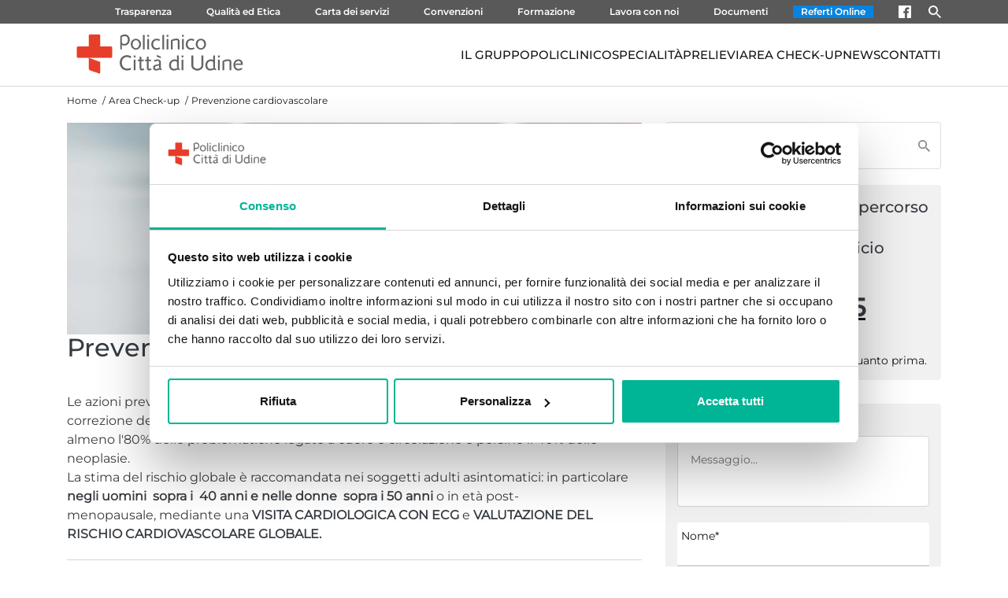

--- FILE ---
content_type: text/html; charset=UTF-8
request_url: https://www.policlinicoudine.it/prevenzione-cardiovascolare
body_size: 7867
content:
<!DOCTYPE html>
<html lang="it">
<head>
    <meta charset="UTF-8">
    <title>Prevenzione cardiovascolare</title>
        
    
    <meta http-equiv="X-UA-Compatible" content="IE=edge">
    <meta name="viewport" content="width=device-width, initial-scale=1">
    <meta name="format-detection" content="telephone=no">

        <meta property="og:title" content="Prevenzione cardiovascolare"/>
    <meta property="og:url" content="https://www.policlinicoudine.it/news/prevenzione-cardiovascolare"/>
            <meta property="og:image" content="https://wi-stretch-policlinico.s3.eu-west-1.amazonaws.com/stretch-s3-policlinico-policlinicoudine/images/medium/46f7bff1-5d77-4582-8cf7-dbcbdfd39b31/prevenzione-cardiovascolare-1140x420-91887229.jpg"/>
        <link rel="canonical" href="https://www.policlinicoudine.it/news/prevenzione-cardiovascolare"/>

        <link rel="shortcut icon" href="/favicon.ico"/>
<link rel="apple-touch-icon" sizes="57x57" href="/favicon/apple-icon-57x57.png">
<link rel="apple-touch-icon" sizes="60x60" href="/favicon/apple-icon-60x60.png">
<link rel="apple-touch-icon" sizes="72x72" href="/favicon/apple-icon-72x72.png">
<link rel="apple-touch-icon" sizes="76x76" href="/favicon/apple-icon-76x76.png">
<link rel="apple-touch-icon" sizes="114x114" href="/favicon/apple-icon-114x114.png">
<link rel="apple-touch-icon" sizes="120x120" href="/favicon/apple-icon-120x120.png">
<link rel="apple-touch-icon" sizes="144x144" href="/favicon/apple-icon-144x144.png">
<link rel="apple-touch-icon" sizes="152x152" href="/favicon/apple-icon-152x152.png">
<link rel="apple-touch-icon" sizes="180x180" href="/favicon/apple-icon-180x180.png">
<link rel="icon" type="image/png" sizes="192x192" href="/favicon/android-icon-192x192.png">
<link rel="icon" type="image/png" sizes="32x32" href="/favicon/favicon-32x32.png">
<link rel="icon" type="image/png" sizes="96x96" href="/favicon/favicon-96x96.png">
<link rel="icon" type="image/png" sizes="16x16" href="/favicon/favicon-16x16.png">
<link rel="manifest" href="/favicon/manifest.json">
<meta name="msapplication-TileColor" content="#ffffff">
<meta name="msapplication-TileImage" content="/favicon/ms-icon-144x144.png">
<meta name="theme-color" content="#ffffff">
                <link rel="stylesheet" href="/build/app.8487beda.css">
    
    <link rel="stylesheet" href="/build/863.94c2f5c4.css"><link rel="stylesheet" href="/build/page-detail.41f6b944.css">
                    <script src="/build/runtime.9a71ee5d.js" defer></script><script src="/build/346.b39d639b.js" defer></script><script src="/build/18.a8f60d60.js" defer></script><script src="/build/424.6d62697a.js" defer></script><script src="/build/660.b22b0933.js" defer></script><script src="/build/266.017e08ff.js" defer></script><script src="/build/app.9ea9b735.js" defer></script>
    
    <script src="/build/863.b95d7198.js" defer></script><script src="/build/page-detail.c1dc0643.js" defer></script>
    
            <link rel="dns-prefetch" href="https://consent.cookiebot.com">
    <link rel="dns-prefetch" href="https://consentcdn.cookiebot.com">
    <script defer id="Cookiebot" src="https://consent.cookiebot.com/uc.js" data-cbid="8b6b4e93-5c4a-4154-a2bc-840bfdedd9a6" type="text/javascript"></script>

            <!-- Google Tag Manager -->
    <script>
        (function (w, d, s, l, i) {
            w[l] = w[l] || [];
            w[l].push({'gtm.start': new Date().getTime(), event: 'gtm.js',});
            let f = d.getElementsByTagName(s)[0], j = d.createElement(s), dl = l != 'dataLayer' ? '&l=' + l : '';
            j.async = true;
            j.src = 'https://www.googletagmanager.com/gtm.js?id=' + i + dl;
            f.parentNode.insertBefore(j, f);
        })(window, document, 'script', 'dataLayer', 'GTM-K7NFBPB');
    </script>
    <!-- End Google Tag Manager -->

    <script src="//ajax.googleapis.com/ajax/libs/jquery/1.11.0/jquery.min.js"></script>

    
    <script src="https://challenges.cloudflare.com/turnstile/v0/api.js" async defer></script>

</head>
<body data-route="" class="body-1">

    <!-- Google Tag Manager (noscript) -->
    <noscript>
        <iframe src="https://www.googletagmanager.com/ns.html?id=GTM-K7NFBPB" height="0" width="0" style="display:none;visibility:hidden"></iframe>
    </noscript>
    <!-- End Google Tag Manager (noscript) -->

    <a class="site-skip" href="#maincontent" aria-label="Skip To main content"><span>Skip To main content</span></a>
        
        

    
<header id="header" class="header-fixed v-cloak">
            <div class="head-snippet">
            <div class="container-lg"><div class="row">
    <div class="col-md-12">
        <div class="link_list">
            <a href="/trasparenza" class="size-12">Trasparenza</a>
            <a href="/qualita-e-codice-etico" class="size-12">Qualità ed Etica</a>
            <a href="/carta-dei-servizi" class="size-12">Carta dei servizi</a>
            <a href="/convenzioni" class="size-12">Convenzioni</a>
            <a href="/formazione" class="size-12">Formazione</a>
            <a href="/lavora-con-noi" class="size-12">Lavora con noi</a>
            <a href="/documenti" class="size-12">Documenti</a>
            <a href="https://app.aspdoc.it/KDispatchCCUD/Account/Login.aspx?ReturnUrl=%2fKDispatchCCUD%2fKDISPATCH_CCUD" style="background: #0683de;padding: 0 10px;margin:0 10px;" target="_blank" aria-label="open in new window" class="size-12">Referti Online</a>
            <a href="https://www.facebook.com/policlinicocittadiudine" aria-label="open in new window" target="_blank"><img width="16" height="16" src="https://wi-stretch-policlinico.s3.eu-west-1.amazonaws.com/stretch-s3-policlinico-policlinicoudine/images/original/20fbc38a-1277-4bab-9afc-eea14a95dd2a/0379465e6cc2560a0c42a7993520e33b7000526f.svg" alt="facebook" data-filename="logo-facebook.svg"></a>
            <a href="/?search-anchor" title=""><img width="16" height="16" src="https://wi-stretch-policlinico.s3.eu-west-1.amazonaws.com/stretch-s3-policlinico-policlinicoudine/images/original/f8585959-5a8d-41ba-9412-58227e16a7c3/66b4699195c0f857f188224beb387ee85c0b2a56.svg" data-filename="Icon material-search-white.svg" alt="search"></a>
        </div>
    </div>

</div></div>
        </div>
    
                                <div class="header-wrap">
                <div class="container-lg ">
                    <div>
                        <a href="/">
                            <img src="/images/custom/policlinico-citta-udine.svg" alt="logo policlinico udine" width="235" height="75" class="header-logo">
                        </a>
                    </div>
                                            
    <nav aria-label="Navigazione principale" class="main-nav open-menu ">
        <ul class="first-level">
                                                <li>
                        <a href="/il-gruppo-cdc">IL GRUPPO</a>
                    </li>
                                                                <li>
                        <a href="#" data-toggle="dropdown" role="button" aria-haspopup="true" aria-expanded="false" aria-controls="submenu-580a248c-15be-4e67-9172-c62b84594095">POLICLINICO</a>
                        <ul class="second-level" role="menu" id="submenu-580a248c-15be-4e67-9172-c62b84594095">
                                                                                                <li>
                                        <a href="/il-policlinico">Il Policlinico</a>
                                    </li>
                                                                                                                                <li>
                                        <a href="/direzione-sanitaria">Direzione sanitaria</a>
                                    </li>
                                                                                                                                <li>
                                        <a href="/lo-staff-medico">Lo staff medico</a>
                                    </li>
                                                                                                                                <li>
                                        <a href="/ufficio-relazioni-con-il-pubblico-urp">Ufficio Relazioni con il pubblico - URP</a>
                                    </li>
                                                                                                                                <li>
                                        <a href="/cosa-dite-di-noi">Cosa dite di noi</a>
                                    </li>
                                                                                                                                <li>
                                        <a href="/informazioni-generali">Informazioni generali</a>
                                    </li>
                                                                                                                                <li>
                                        <a href="/rassegna-stampa">Rassegna Stampa</a>
                                    </li>
                                                                                    </ul>
                    </li>
                                                                <li>
                        <a href="#" data-toggle="dropdown" role="button" aria-haspopup="true" aria-expanded="false" aria-controls="submenu-49e38d98-4bc9-4359-9643-a44d84da3eda">SPECIALITÀ</a>
                        <ul class="second-level" role="menu" id="submenu-49e38d98-4bc9-4359-9643-a44d84da3eda">
                                                                                                <li>
                                        <a href="#" data-toggle="dropdown" role="button" aria-haspopup="true" aria-expanded="false" aria-controls="subsubmenu-6f508839-fe3d-4cb4-b511-fa44963b43c1">Area Medica</a>
                                        <ul class="third-level" role="menu" id="subsubmenu-6f508839-fe3d-4cb4-b511-fa44963b43c1">
                                                                                            <li>
                                                    <a href="/osteoporosi">Ambulatorio Osteoporosi</a>
                                                </li>
                                                                                            <li>
                                                    <a href="/cardiologia">Cardiologia</a>
                                                </li>
                                                                                            <li>
                                                    <a href="/centro-dialisi-ad-assistenza-decentrata-cad">Centro Dialisi ad Assistenza Decentrata (CAD)</a>
                                                </li>
                                                                                            <li>
                                                    <a href="/dermatologia">Dermatologia</a>
                                                </li>
                                                                                            <li>
                                                    <a href="/endocrinologia-diabetologia">Endocrinologia - Diabetologia</a>
                                                </li>
                                                                                            <li>
                                                    <a href="/fisiatria">Fisiatria</a>
                                                </li>
                                                                                            <li>
                                                    <a href="/fisiochinesiterapia">Fisiochinesiterapia</a>
                                                </li>
                                                                                            <li>
                                                    <a href="/ginecologia">Ginecologia</a>
                                                </li>
                                                                                            <li>
                                                    <a href="/medicina">Medicina</a>
                                                </li>
                                                                                            <li>
                                                    <a href="/neurologia">Neurologia</a>
                                                </li>
                                                                                            <li>
                                                    <a href="/oculistica">Oculistica</a>
                                                </li>
                                                                                            <li>
                                                    <a href="/ortopedia">Ortopedia</a>
                                                </li>
                                                                                            <li>
                                                    <a href="/otorinolaringoiatria-orl">Otorinolaringoiatria (ORL)</a>
                                                </li>
                                                                                            <li>
                                                    <a href="/pneumologia-allergologia">Pneumologia</a>
                                                </li>
                                                                                            <li>
                                                    <a href="/psicologia-clinica">Psicologia Clinica</a>
                                                </li>
                                                                                            <li>
                                                    <a href="/reumatologia">Reumatologia</a>
                                                </li>
                                                                                            <li>
                                                    <a href="/terapia-del-dolore">Terapia del dolore</a>
                                                </li>
                                                                                            <li>
                                                    <a href="/urologia">Urologia</a>
                                                </li>
                                                                                    </ul>
                                    </li>
                                                                                                                                <li>
                                        <a href="#" data-toggle="dropdown" role="button" aria-haspopup="true" aria-expanded="false" aria-controls="subsubmenu-7ccc4f12-307b-45e1-af0a-14d7f3184240">Area Chirurgica</a>
                                        <ul class="third-level" role="menu" id="subsubmenu-7ccc4f12-307b-45e1-af0a-14d7f3184240">
                                                                                            <li>
                                                    <a href="/andrologia">Andrologia</a>
                                                </li>
                                                                                            <li>
                                                    <a href="/anestesia">Anestesia</a>
                                                </li>
                                                                                            <li>
                                                    <a href="/chirurgia-generale-urologia">Chirurgia Generale - Urologia</a>
                                                </li>
                                                                                            <li>
                                                    <a href="/chirurgia-oculistica">Chirurgia Oculistica</a>
                                                </li>
                                                                                            <li>
                                                    <a href="/chirurgia-ortopedica">Chirurgia Ortopedica </a>
                                                </li>
                                                                                            <li>
                                                    <a href="/chirurgia-otorinolaringoiatrica">Chirurgia Otorinolaringoiatrica</a>
                                                </li>
                                                                                            <li>
                                                    <a href="/chirurgia-plastica">Chirurgia Plastica</a>
                                                </li>
                                                                                            <li>
                                                    <a href="/gastroenterologia-endoscopia-digestiva">Gastroenterologia - Endoscopia Digestiva</a>
                                                </li>
                                                                                            <li>
                                                    <a href="/ginecologia-ostetricia">Ginecologia - Ostetricia</a>
                                                </li>
                                                                                            <li>
                                                    <a href="/pma-di-i-e-ii-livello">PMA di I e II livello</a>
                                                </li>
                                                                                    </ul>
                                    </li>
                                                                                                                                <li>
                                        <a href="#" data-toggle="dropdown" role="button" aria-haspopup="true" aria-expanded="false" aria-controls="subsubmenu-87aeaeb7-3ba8-4ebd-ab01-2430a129e7ce">Area Diagnostica</a>
                                        <ul class="third-level" role="menu" id="subsubmenu-87aeaeb7-3ba8-4ebd-ab01-2430a129e7ce">
                                                                                            <li>
                                                    <a href="/radiologia">Diagnostica per immagini | Radiologia</a>
                                                </li>
                                                                                            <li>
                                                    <a href="/diagnosticasenologica">Diagnostica senologica</a>
                                                </li>
                                                                                            <li>
                                                    <a href="/eco-color-doppler-vascolare">Eco-Color-Doppler vascolare</a>
                                                </li>
                                                                                            <li>
                                                    <a href="/medicina-di-laboratorio">Medicina di laboratorio</a>
                                                </li>
                                                                                    </ul>
                                    </li>
                                                                                    </ul>
                    </li>
                                                                <li>
                        <a href="#" data-toggle="dropdown" role="button" aria-haspopup="true" aria-expanded="false" aria-controls="submenu-5ce5a6cd-c262-428b-a763-1abc87bc8c35">PRELIEVI</a>
                        <ul class="second-level" role="menu" id="submenu-5ce5a6cd-c262-428b-a763-1abc87bc8c35">
                                                                                                <li>
                                        <a href="/centri-prelievo">LAB FOR LIFE - PRELIEVI</a>
                                    </li>
                                                                                                                                <li>
                                        <a href="/centro-prelievi-udine">LAB FOR LIFE Udine - V.le Venezia, 410</a>
                                    </li>
                                                                                                                                <li>
                                        <a href="/casa-di-cura-trieste">LAB FOR LIFE Trieste - Via Battisti, 17</a>
                                    </li>
                                                                                                                                <li>
                                        <a href="/casa-di-cura-trieste-2">LAB FOR LIFE Trieste - Via Marchesetti, 12/1</a>
                                    </li>
                                                                                    </ul>
                    </li>
                                                                <li>
                        <a href="/area-check-up">AREA CHECK-UP</a>
                    </li>
                                                                <li>
                        <a href="/news">NEWS</a>
                    </li>
                                                                <li>
                        <a href="#" data-toggle="dropdown" role="button" aria-haspopup="true" aria-expanded="false" aria-controls="submenu-1bf44768-c35b-429d-a759-fe7fa4e0fcdd">CONTATTI</a>
                        <ul class="second-level" role="menu" id="submenu-1bf44768-c35b-429d-a759-fe7fa4e0fcdd">
                                                                                                <li>
                                        <a href="#" data-toggle="dropdown" role="button" aria-haspopup="true" aria-expanded="false" aria-controls="subsubmenu-4ab2b070-24f9-483c-be54-59bd86c48676">Policlinico</a>
                                        <ul class="third-level" role="menu" id="subsubmenu-4ab2b070-24f9-483c-be54-59bd86c48676">
                                                                                            <li>
                                                    <a href="/casa-di-cura-citta-di-udine">Udine - Viale Venezia</a>
                                                </li>
                                                                                            <li>
                                                    <a href="/casa-di-cura-citta-di-udine-polo-2">Udine - Via Joppi</a>
                                                </li>
                                                                                    </ul>
                                    </li>
                                                                                                                                <li>
                                        <a href="#" data-toggle="dropdown" role="button" aria-haspopup="true" aria-expanded="false" aria-controls="subsubmenu-da8197cc-78c3-4ce5-8776-d7cb4222f68a">Centri Prelievi</a>
                                        <ul class="third-level" role="menu" id="subsubmenu-da8197cc-78c3-4ce5-8776-d7cb4222f68a">
                                                                                            <li>
                                                    <a href="/centro-prelievi-udine">Udine - Viale Venezia</a>
                                                </li>
                                                                                            <li>
                                                    <a href="/casa-di-cura-trieste">Trieste - via Battisti</a>
                                                </li>
                                                                                            <li>
                                                    <a href="/casa-di-cura-trieste-2">Trieste - via Marchesetti</a>
                                                </li>
                                                                                    </ul>
                                    </li>
                                                                                    </ul>
                    </li>
                                    </ul>
    </nav>


<script>
document.addEventListener("DOMContentLoaded", function () {
    const menuItems = document.querySelectorAll('.main-nav [aria-haspopup="true"]');

    menuItems.forEach(item => {
        const submenuId = item.getAttribute('aria-controls');
        const submenu = document.getElementById(submenuId);

        // Nascondi inizialmente i sottomenu
        if (submenu) {
            submenu.style.display = 'none';
        }

        // Gestione click (toggle)
        item.addEventListener('click', function (e) {
            e.preventDefault();
            const expanded = this.getAttribute('aria-expanded') === 'true';
            this.setAttribute('aria-expanded', String(!expanded));

            if (submenu) {
                submenu.style.display = expanded ? 'none' : 'block';
            }
        });

        // Gestione tastiera
        item.addEventListener('keydown', function (e) {
            if (e.key === 'Enter' || e.key === ' ' || e.key === 'ArrowDown') {
                e.preventDefault();
                this.click(); // Simula click
                if (submenu) {
                    const firstLink = submenu.querySelector('[role="menuitem"]');
                    if (firstLink) firstLink.focus();
                }
            }
        });
    });

    // Chiudi submenu quando si clicca fuori
    document.addEventListener('click', function (e) {
        menuItems.forEach(item => {
            const submenuId = item.getAttribute('aria-controls');
            const submenu = document.getElementById(submenuId);

            if (submenu && !item.contains(e.target) && !submenu.contains(e.target)) {
                item.setAttribute('aria-expanded', 'false');
                submenu.style.display = 'none';
            }
        });
    });
});
</script>                                                        </div>
            </div>
                                </header>

    <main id="maincontent">
        
            
                                
    
                                                    
                                                                                                                                                                                                                            

    <div class="container">
        <div class="row">
            <div class="col-md-8">

                <section class="breadcrumbs">
                                    <ul itemscope itemprop="breadcrumb" itemtype="http://schema.org/BreadcrumbList" role="navigation" aria-label="breadcrumbs">
    <li itemscope itemprop="itemListElement" itemtype="http://schema.org/ListItem">
        <meta itemprop="name" content="Homepage"/>
        <meta itemprop="position" content="1"/>
        <a href="/" itemprop="item">Home</a>
    </li>
            <li itemscope itemprop="itemListElement" itemtype="http://schema.org/ListItem">
            <meta itemprop="position" content="2"/>
                            <span itemprop="name">Area Check-up</span>
                    </li>
            <li itemscope itemprop="itemListElement" itemtype="http://schema.org/ListItem">
            <meta itemprop="position" content="3"/>
                            <span itemprop="name">Prevenzione cardiovascolare</span>
                    </li>
    </ul>
                
                </section>

                                    <section class="page-image">
                        <img src="https://wi-stretch-policlinico.s3.eu-west-1.amazonaws.com/stretch-s3-policlinico-policlinicoudine/images/large/46f7bff1-5d77-4582-8cf7-dbcbdfd39b31/prevenzione-cardiovascolare-1140x420-91887229.jpg" alt="Prevenzione cardiovascolare" class="img-full" width="800" height="600"/>
                    </section>
                
                <section class="page-header">
                    <h1 class="h3">Prevenzione cardiovascolare</h1>
                </section>

                <section class="page-content">

                    
                        
                        <div class="row wi-snippet-12">
    <div class="col-md-12 pt-20 mb-20">
        <div class="snippet testo">
            <p class="safe">
                Le azioni preventive riducono in maniera efficace l'impatto delle malattie cardiovascolari. La correzione dei comportamenti che mettono a rischio la salute consentirebbe di prevenire almeno l'80% delle problematiche legate a cuore e circolazione e persino il 40% delle neoplasie.&nbsp;</p>
            <div>La stima del rischio globale è raccomandata nei soggetti adulti asintomatici: in particolare <span class="font-semibold">negli uomini &nbsp;sopra i &nbsp;40 anni e nelle donne &nbsp;sopra i 50 anni </span>o in età post-menopausale,&nbsp;mediante una&nbsp;<span class="font-semibold">VISITA CARDIOLOGICA CON ECG</span> e <span class="font-semibold">VALUTAZIONE DEL RISCHIO CARDIOVASCOLARE GLOBALE.</span></div>

            <div class="col-md-12">
                <div class="pt-48 mb-20 filetto-gray wi-snippet-30"></div>
            </div>

            <h4 class="h4 mb-8">Prevenzione cardiovascolare BASE<br>Costo: 180 €</h4>

            <div class="snippet testo">
                <ul class="safe">
                    <li> Visita Cardiologica + ECG</li>
                    <li>Glicemia, colesterolo totale, hdl, ldl, trigliceridi</li>
                    <li>Creatininemia btransaminasi</li>
                    <li>Emocromo, elettroliti</li>
                    <li>Valutazione del rischio cardiovascolare</li>
                </ul>
                <p></p>

                <div class="snippet testo">
                    <p class="safe">Gli esami di laboratorio vanno eseguiti il giorno prima</p>
                </div>

                <div class="col-md-12">
                    <div class="pt-48 mb-20 filetto-gray wi-snippet-30"></div>
                </div>

                <h4 class="h4 mb-8">Prevenzione cardiovascolare PLUS<br>Costo: 335 €</h4>

                <div class="snippet testo">
                    <ul class="safe">
                        <li>Visita Cardiologica + ECG</li>
                        <li>Ecocolordoppler TSA</li>
                        <li>Test da sforzo Cardiovascolare&nbsp;</li>
                        <li>Ecocardiografia&nbsp;</li>
                    </ul>
                </div>
            </div>
        </div>
    </div>

</div>

                        
                    
                    
                    
                    
                    
                    
                    
                    
                </section>
            </div>
            <div class="col-md-4 shoulder">

                <section class="search-cnt" style="margin-top: 45px;">
                    
<form
    class="d-flex input-wrapper"
    method="GET"
    role="search"
    action="/ricerca">
        <div class="d-flex input-box only-text">
        <input name="search_text" aria-label="Cerca nel sito" class="" type="text" placeholder="Cerca nel sito" value="" />
        <button type="submit" aria-label="submit search" name="submit_search" />
    </div>
</form>                </section>


                


                                                                                            <section>
                            <div class="form">
                                <div class="row">
    <div class="col-md-12">
        <p class="h4 mb-20">Per prenotare il vostro percorso personalizzato potete contattare il nostro ufficio dedicato:</p>

        <a href="tel:0432239205" class="d-flex" style="gap: 5px;">
            <img src="/images/default/chiama.svg">
            <h3>0432 239 205</h3>
        </a>
        <p class="body-2 mb-20">Lun - Ven: 8:00 - 18:00</p>
        <p class="body-2">Oppure scrivi, ti risponderemo quanto prima.</p>
    </div>

</div>
                            </div>
                        </section>
                                            
                    <section>
                        



                                                                            
    <div class="col-md-12 form" id="vue-contact-form" v-cloak>
        <form
                method="POST"
                role="search"
                action="/contact-bundle/submit/7557d85b-0eda-4860-91b5-5fba4486aa85?xhr=1"
                @submit.prevent="submitForm($event)"
                                data-description="Generico"
                data-defaults=""
                class="formInfo"
        >
            <div style="display: none;">
                <div><input type="text" name="chk_code" value="" class="form-control chk_code"/> <span>CODICE DI CONTROLLO*</span></div>
                <div><input type="text" name="ver_code" value="" class="form-control ver_code"/> <span>CODICE DI VERIFICA*</span></div>
            </div>
            <div class="form-head">
                                    <div class="d-flex justify-content-center form-title">Contattaci</div>
                                
                            </div>

            <div class="fields">

                                    
                    
                    
                                            <div class="input-wrapper
                     col-sm-12                                    ">
                    <textarea
                            name="Messaggio"
                            aria-label="Messaggio"
                            placeholder="Messaggio..."
                            :class="{'active': !!formData['Messaggio']}"
                            v-model="formData['Messaggio']"
                             required aria-required="true"                                                ></textarea>
                        </div>
                    
                    
                    
                    
                    
                                    
                                            <div class="input-wrapper
                     col-sm-12                                    ">
                            <input
                                    name="Nome"
                                    id="86b8d928-a0cf-48ce-9347-0967c73fb031"
                                    type="text"
                                    class="outline"
                                    placeholder=" "
                                    aria-label="Nome"
                                    :class="{'active': !!formData['Nome']}"
                                    v-model="formData['Nome']"
                                     required aria-required="true"                                                                />
                            <label for="86b8d928-a0cf-48ce-9347-0967c73fb031">Nome*</label>
                        </div>
                    
                    
                    
                    
                    
                    
                    
                                    
                                            <div class="input-wrapper
                     col-sm-12                                    ">
                            <input
                                    name="Cognome"
                                    id="01f56f28-d972-42b5-8c22-71341c69ace6"
                                    type="text"
                                    class="outline"
                                    placeholder=" "
                                    aria-label="Cognome"
                                    :class="{'active': !!formData['Cognome']}"
                                    v-model="formData['Cognome']"
                                     required aria-required="true"                                                                />
                            <label for="01f56f28-d972-42b5-8c22-71341c69ace6">Cognome*</label>
                        </div>
                    
                    
                    
                    
                    
                    
                    
                                    
                    
                                            <div class="input-wrapper
                     col-sm-12                                    ">
                            <input
                                    name="Email"
                                    id="8334f451-f41d-4669-bde2-fbac99bd9395"
                                    type="email"
                                    class="outline"
                                    placeholder=" "
                                    aria-label="Email"
                                    :class="{'active': !!formData['Email']}"
                                    v-model="formData['Email']"
                                     required aria-required="true"                                                                />
                            <label for="8334f451-f41d-4669-bde2-fbac99bd9395">Email*</label>
                        </div>
                    
                    
                    
                    
                    
                    
                                    
                                            <div class="input-wrapper
                     col-sm-12                                    ">
                            <input
                                    name="Telefono"
                                    id="87a0ffc2-8ad7-4cf2-bf53-1bf432184f23"
                                    type="text"
                                    class="outline"
                                    placeholder=" "
                                    aria-label="Telefono"
                                    :class="{'active': !!formData['Telefono']}"
                                    v-model="formData['Telefono']"
                                     required aria-required="true"                                                                />
                            <label for="87a0ffc2-8ad7-4cf2-bf53-1bf432184f23">Telefono*</label>
                        </div>
                    
                    
                    
                    
                    
                    
                    
                                    
                    
                    
                    
                                            <div class="input-wrapper col">
                            <label class="checkbox">
                                <input
                                        type="checkbox"
                                        name="Privacy"
                                        v-model="formData['Privacy']"
                                                                                                                ><span>Letta e compresa <a target="_blank" href="/privacy-policy">Informativa sulla Protezione dei dati personali</a></span>
                            </label>
                        </div>
                    
                    
                    
                    
                            </div>
            <div class="form-bottom">
                <div class="col d-flex justify-content-between flex-column align-items-center">
                    <div class="cf-turnstile" data-sitekey="0x4AAAAAACDEHI74Kl-9g46N"></div>
                    <button type="submit" class="btn btn-default btn-lg mt-20" :disabled="sendingForm">
                        <span v-if="!sendingForm">Scrivici</span>
                        <span v-if="sendingForm">Invio in corso...</span>
                    </button>
                </div>
            </div>
        </form>
    </div>
                    </section>

                
                                                                                        
                                                                                        
                                                                                        
                                                                                        
                                
            </div>
        </div>
            </div>

    
    </main>

                <div id="prefooter">
        <div class="container">
            <div class="col-md-12 mb-32">
                <a href="/">
                    <img src="/images/custom/policlinico-citta-udine.svg" alt="logo policlinico udine" width="175" height="56" class="header-logo"> 
                </a>
            </div>
        </div>

                
                
        
                
                                                        <div class="container location-list">
                                                            <div class="row row-location-list">
                                                                                <div class="col" data-location-category-id="ca0b8965-fe79-48b7-871a-7def6c5dfd13">
                                <div class="location-card" id="location-card">
    
        
    <div class="title subtitle-1">Policlinico Città di Udine - Polo 1</div>
    <div class="content body-2">
        Viale Venezia, 410<br />
        33100 Udine, UD<br />
                            <p class="body-2"><br /><p><strong>Centro Unico Prenotazioni:</strong></p>

<p>Tel. 0432239215<br />Da luned&igrave; a venerd&igrave;<br />
8.00 - 18.30</p>

<p>Sabato 8.00 - 12.00</p>
<br />
<p><strong>Ufficio Accettazione:</strong></p>

<p>Tel. 0432239216<br />Da luned&igrave; a venerd&igrave;<br />
7.30 - 19.00</p>

<p>Sabato 7.30 - 12.00</p>
</p>
            </div>
</div>                            </div>
                                                                                                            <div class="col" data-location-category-id="ca0b8965-fe79-48b7-871a-7def6c5dfd13">
                                <div class="location-card" id="location-card">
    
        
    <div class="title subtitle-1">Policlinico Città di Udine - Polo 2</div>
    <div class="content body-2">
        Via Joppi 33<br />
        33100 Udine, UD<br />
                            <p class="body-2"><br /><p><strong>Centro Unico Prenotazioni:</strong></p>

<p>Tel. 0432239215<br />Da luned&igrave; a venerd&igrave;<br />
8.00 - 18.30</p>

<p>Sabato 8.00 - 12.00</p>
<br />
<p><strong>Ufficio Accettazione:</strong></p>

<p>Tel. 0432239600<br />Da luned&igrave; a venerd&igrave;<br />
7.30 - 19.00</p>

<p>Sabato 7.30 - 13.00</p>

</p>
            </div>
</div>                            </div>
                                                                                                            <div class="col" data-location-category-id="462d08c4-3b4b-45a7-8f99-95b280f31224">
                                <div class="location-card" id="location-card">
    
        
    <div class="title subtitle-1">Centro Prelievi LAB FOR LIFE Udine</div>
    <div class="content body-2">
        Viale Venezia, 410<br />
        33100 Udine, UD<br />
                    <p class="subtitle-1 phone my-md">Tel. 0432239216</p>
                            <p class="body-2"><p><strong>Prelievi:</strong><br />
Da luned&igrave; a venerd&igrave;<br />
7.30 - 10.00<br />
Sabato 7.30- 9.00<br />
(solo in privato)</p>
</p>
            </div>
</div>                            </div>
                                                                                                            <div class="col" data-location-category-id="462d08c4-3b4b-45a7-8f99-95b280f31224">
                                <div class="location-card" id="location-card">
    
        
    <div class="title subtitle-1">Centro Prelievi LAB FOR LIFE Trieste - via Battisti</div>
    <div class="content body-2">
        Via Cesare Battisti, 17<br />
        34125 Trieste, TS<br />
                    <p class="subtitle-1 phone my-md">Tel. 040370937</p>
                            <p class="body-2"><p><strong>Prelievi:</strong><br />
Da luned&igrave; a venerd&igrave;<br />
7.00 - 10.00<br />
Sabato 7.00- 9.00<br />
(solo con prenotazione)</p>
</p>
            </div>
</div>                            </div>
                                                                                                            <div class="col" data-location-category-id="462d08c4-3b4b-45a7-8f99-95b280f31224">
                                <div class="location-card" id="location-card">
    
        
    <div class="title subtitle-1">Centro Prelievi LAB FOR LIFE Trieste - via Marchesetti</div>
    <div class="content body-2">
        Via Marchesetti, 12/1<br />
        34128 Trieste, TS<br />
                    <p class="subtitle-1 phone my-md">Tel. 0409191092</p>
                            <p class="body-2"><p><strong>Prelievi:</strong><br />
Da luned&igrave; a venerd&igrave;<br />
7.00 - 10.00</p>
</p>
            </div>
</div>                            </div>
                                                                        </div>
                </div>
                    
    </div>

    <footer>
                <div class="d-flex foot justify-content-center">
            <div class="container">
                <div class="row text-image-bundle-third wi-snippet-27" style="background:transparent">
    <div class="col-1 p-0 text-left"><img class="img-fluid" src="https://wi-stretch-policlinico.s3.eu-west-1.amazonaws.com/stretch-s3-policlinico-policlinicoudine/images/original/e3582f09-a3fe-4b8a-beb7-6bc9bf725d09/b0bb2d9b852671d351bdf3c8c1dabf04796b55a9.png" data-filename="cdc_logo.png" alt=""></div>
    <div class="content col-11 p-30">
        <p class="caption">2025 © Policlinico Città di Udine S.p.A. Registro Imprese di Udine - N.ro Reg. Impr, C.F. e P-iva 00158790303 - R.E.A. 77954 capitale i.v. € 3.096.000 - pec: policlinicoudinespa@legalmail.it</p>
        <p class="caption"><a href="/privacy-policy" aria-label="open in new window" target="_blank">Privacy Policy</a> - <a href="/cookie-policy" aria-label="open in new window" target="_blank">Cookie Policy</a></p>
    </div>

</div>
            </div>
        </div>
    </footer>

</body>
</html>


--- FILE ---
content_type: text/css
request_url: https://www.policlinicoudine.it/build/app.8487beda.css
body_size: 14571
content:
.font-thin{font-weight:100!important}.font-extralight{font-weight:200!important}.font-light{font-weight:300!important}.font-normal{font-weight:400!important}.font-medium{font-weight:500!important}.font-semibold{font-weight:600!important}.font-bold{font-weight:700!important}.font-extrabold{font-weight:800!important}.font-black{font-weight:900!important}.italic{font-style:italic!important}.not-italic{font-style:normal!important}.display .italic{font-style:italic!important}.display .not-italic{font-style:normal!important}.underline{-webkit-text-decoration-line:underline!important;text-decoration-line:underline!important}.line-through{-webkit-text-decoration-line:line-through!important;text-decoration-line:line-through!important}.no-underline{-webkit-text-decoration-line:none!important;text-decoration-line:none!important}.uppercase{text-transform:uppercase!important}.lowercase{text-transform:lowercase!important}.capitalize{text-transform:capitalize!important}.normal-case{text-transform:none!important}.sub,.sup{font-size:75%;line-height:0;position:relative;vertical-align:baseline}.sup{top:-.3em;vertical-align:super}.sub{bottom:-.25em;vertical-align:sub}.size-12{font-size:12px!important}.size-13{font-size:13px!important}.size-14{font-size:14px!important}.size-15{font-size:15px!important}.size-16{font-size:16px!important}.size-17{font-size:17px!important}.size-18{font-size:18px!important}.size-19{font-size:19px!important}.size-21{font-size:21px!important}.size-24{font-size:24px!important}.size-28{font-size:28px!important}.size-32{font-size:32px!important}.size-35{font-size:35px!important}.size-38{font-size:38px!important}.size-42{font-size:42px!important}.size-46{font-size:46px!important}.size-48{font-size:48px!important}.size-50{font-size:50px!important}.size-50,.size-54{overflow-wrap:break-word}.size-54{font-size:54px!important}.size-60{font-size:60px!important}.size-60,.size-64{overflow-wrap:break-word}.size-64{font-size:64px!important}.size-68{font-size:68px!important}.size-68,.size-72{overflow-wrap:break-word}.size-72{font-size:72px!important}.size-76{font-size:76px!important}.size-76,.size-80{overflow-wrap:break-word}.size-80{font-size:80px!important}.size-84{font-size:84px!important}.size-84,.size-88{overflow-wrap:break-word}.size-88{font-size:88px!important}.size-92{font-size:92px!important}.size-92,.size-96{overflow-wrap:break-word}.size-96{font-size:96px!important}.size-100{font-size:100px!important}.size-100,.size-104{overflow-wrap:break-word}.size-104{font-size:104px!important}.size-108{font-size:108px!important}.size-108,.size-112{overflow-wrap:break-word}.size-112{font-size:112px!important}.size-116{font-size:116px!important}.size-116,.size-120{overflow-wrap:break-word}.size-120{font-size:120px!important}.size-124{font-size:124px!important}.size-124,.size-128{overflow-wrap:break-word}.size-128{font-size:128px!important}.size-132{font-size:132px!important}.size-132,.size-136{overflow-wrap:break-word}.size-136{font-size:136px!important}.size-140{font-size:140px!important}.size-140,.size-144{overflow-wrap:break-word}.size-144{font-size:144px!important}.size-148{font-size:148px!important}.size-148,.size-152{overflow-wrap:break-word}.size-152{font-size:152px!important}.size-156{font-size:156px!important}.size-156,.size-160{overflow-wrap:break-word}.size-160{font-size:160px!important}.size-164{font-size:164px!important}.size-164,.size-168{overflow-wrap:break-word}.size-168{font-size:168px!important}.size-172{font-size:172px!important}.size-172,.size-176{overflow-wrap:break-word}.size-176{font-size:176px!important}.size-180{font-size:180px!important}.size-180,.size-184{overflow-wrap:break-word}.size-184{font-size:184px!important}.size-188{font-size:188px!important}.size-188,.size-192{overflow-wrap:break-word}.size-192{font-size:192px!important}.size-196{font-size:196px!important}.size-196,.size-200{overflow-wrap:break-word}.size-200{font-size:200px!important}.size-204{font-size:204px!important}.size-204,.size-208{overflow-wrap:break-word}.size-208{font-size:208px!important}.size-212{font-size:212px!important}.size-212,.size-216{overflow-wrap:break-word}.size-216{font-size:216px!important}.size-220{font-size:220px!important}.size-220,.size-224{overflow-wrap:break-word}.size-224{font-size:224px!important}.size-228{font-size:228px!important}.size-228,.size-232{overflow-wrap:break-word}.size-232{font-size:232px!important}.size-236{font-size:236px!important}.size-236,.size-240{overflow-wrap:break-word}.size-240{font-size:240px!important}.size-244{font-size:244px!important}.size-244,.size-248{overflow-wrap:break-word}.size-248{font-size:248px!important}.size-252{font-size:252px!important}.size-252,.size-256{overflow-wrap:break-word}.size-256{font-size:256px!important}.size-260{font-size:260px!important}.size-260,.size-264{overflow-wrap:break-word}.size-264{font-size:264px!important}.size-268{font-size:268px!important}.size-268,.size-272{overflow-wrap:break-word}.size-272{font-size:272px!important}.size-276{font-size:276px!important}.size-276,.size-280{overflow-wrap:break-word}.size-280{font-size:280px!important}.size-284{font-size:284px!important}.size-284,.size-288{overflow-wrap:break-word}.size-288{font-size:288px!important}.size-292{font-size:292px!important}.size-292,.size-296{overflow-wrap:break-word}.size-296{font-size:296px!important}.size-300{font-size:300px!important}.size-300,.size-304{overflow-wrap:break-word}.size-304{font-size:304px!important}.size-308{font-size:308px!important}.size-308,.size-312{overflow-wrap:break-word}.size-312{font-size:312px!important}.size-316{font-size:316px!important}.size-316,.size-320{overflow-wrap:break-word}.size-320{font-size:320px!important}.size-324{font-size:324px!important}.size-324,.size-328{overflow-wrap:break-word}.size-328{font-size:328px!important}.size-332{font-size:332px!important}.size-332,.size-336{overflow-wrap:break-word}.size-336{font-size:336px!important}.size-340{font-size:340px!important}.size-340,.size-344{overflow-wrap:break-word}.size-344{font-size:344px!important}.size-348{font-size:348px!important}.size-348,.size-352{overflow-wrap:break-word}.size-352{font-size:352px!important}.size-356{font-size:356px!important}.size-356,.size-360{overflow-wrap:break-word}.size-360{font-size:360px!important}.size-364{font-size:364px!important}.size-364,.size-368{overflow-wrap:break-word}.size-368{font-size:368px!important}.size-372{font-size:372px!important}.size-372,.size-376{overflow-wrap:break-word}.size-376{font-size:376px!important}.size-380{font-size:380px!important}.size-380,.size-384{overflow-wrap:break-word}.size-384{font-size:384px!important}.size-388{font-size:388px!important}.size-388,.size-392{overflow-wrap:break-word}.size-392{font-size:392px!important}.size-396{font-size:396px!important}.size-396,.size-400{overflow-wrap:break-word}.size-400{font-size:400px!important}.display-1,.display-2{font-size:60px;font-weight:300;line-height:1}.h1,.h2{font-size:38px;line-height:42px}.h1,.h2,.h3{font-weight:400}.h3{font-size:26px;line-height:31px}.h4{font-size:20px;font-weight:400;line-height:26px}.subtitle-1{font-weight:500;line-height:22px}.subtitle-2{font-size:14px;font-weight:500;line-height:20px}.body-1{font-size:16px;font-weight:300;line-height:22px}.body-2{font-size:14px;font-weight:300;line-height:20px}.caption{font-weight:300}.caption,.overline{font-size:12px;line-height:16px}.overline{font-weight:500;letter-spacing:1.8px;text-transform:uppercase}.mb-100{margin-bottom:0}.mt-40,.mt-48{margin-top:28px!important}.mt-32{margin-top:20px}.mt-20{margin-top:16px}.mt-16{margin-top:12px}.mt-8{margin-top:8px}.pt-100{padding-top:0}.pt-40,.pt-48{padding-top:28px}.pt-32{padding-top:20px}.pt-20{padding-top:16px}.pt-16{padding-top:12px}.pt-8{padding-top:8px}.mb-40,.mb-48{margin-bottom:28px}.mb-32{margin-bottom:20px}.mb-24{margin-bottom:24px!important}.mb-20{margin-bottom:16px!important}.mb-16{margin-bottom:12px}.mb-8{margin-bottom:8px!important}.page-content img{max-width:100%;min-width:auto}.image-overlap{align-items:flex-start;display:flex;flex-direction:column;position:relative}.image-overlap .content{background-color:#151515;color:#fff;margin-left:30px;margin-right:30px;margin-top:16px;padding:7px 15px;position:relative}.text-image-bundle,.text-image-bundle-third{align-items:stretch;background-color:#fafafa;display:flex;margin-inline:0!important}.text-image-bundle-third>div:not(.is-tool),.text-image-bundle>div:not(.is-tool){align-items:baseline;display:flex;flex-direction:column;justify-content:center}.text-image-bundle .content .btn,.text-image-bundle-third .content .btn{align-items:center;background-color:transparent;border:1px solid #151515;border-radius:4px;cursor:pointer;display:inline-flex;font-family:inherit;font-size:12px;font-weight:500;line-height:16px;padding:7px 16px;text-decoration:none;transition:all .2s ease}.text-image-bundle img,.text-image-bundle-third img,.text-image-bundle-triple img{min-width:100%;object-fit:cover}.text-image-bundle .btn:hover,.text-image-bundle-third .btn:hover{background-color:#151515;border:1px solid transparent;color:#fff}.brand-bundle img{display:block;margin:0 auto}.team-bundle{align-items:center;justify-content:space-evenly;text-align:center}.team-bundle img{border-radius:100%;height:auto;margin:0 auto;width:140px}.team-bundle p{margin-bottom:0}.filetto-gray{border-bottom:thin solid #d6d6d6}.service-bundle{text-align:center}.service-bundle img{margin-inline:auto;text-align:left;width:auto}.service-bundle p{margin-bottom:0}.service-bundle .btn{align-items:center;background-color:transparent;border:1px solid #151515;border-radius:4px;color:#151515;cursor:pointer;display:inline-flex;font-family:inherit;font-size:12px;font-weight:500;line-height:16px;padding:7px 16px;text-decoration:none;transition:all .2s ease}.service-bundle .btn:hover{background-color:#151515;border:1px solid transparent;color:#fff}.service-bundle .box{background:#fafafa 0 0 no-repeat padding-box;border:1px solid #d6d6d6;border-radius:4px;margin-right:30px;padding:20px 16px;text-align:left}.service-bundle .box img{margin-left:0}.service-bundle .box p,.service-bundle .box:last-child{margin:0}.snippet-btn{align-items:center;background:#151515;border:1px solid #fff;border-radius:4px;color:#fff;cursor:pointer;display:inline-flex;font-family:inherit;font-size:16px;font-weight:400;line-height:20px;padding:13px 30px;text-decoration:none;transition:all .2s ease}ul.snippet-list{padding:15px 0}ul.snippet-list li{align-items:center;display:flex;list-style:none;margin-bottom:20px}ul.snippet-list li:before{content:url([data-uri]);height:32px;margin-right:10px;width:32px}.p-0{padding:0!important}.p-30{padding:32px 15px}.p-16-om{padding-bottom:0;padding-top:16px}.bg-lightgray{background-color:#fafafa}.light{font-weight:300}.regular{font-weight:400}.medium{font-weight:500}.table-cnt{overflow-x:scroll}.snippet-row img{max-width:100%}.snippet-table{border-spacing:0;width:100%}.snippet-table tr{height:48px}.snippet-table.slim tr{height:30px}.snippet-table th{padding-right:30px;text-align:left}.snippet-table td,.snippet-table th{border-bottom:thin solid #d6d6d6;padding-left:15px}.counter-title{margin-bottom:20px}.counter-bundle{gap:16px}.counter-bundle,.counter-bundle .counter-item{align-items:center;display:flex;justify-content:center}.counter-bundle .counter-item{aspect-ratio:1;flex-direction:column;flex-grow:1;margin:16px 0;max-width:255px;overflow:hidden;padding:0 16px;text-align:center}.counter-bundle .counter-item img{height:auto;width:auto}.counter-bundle .counter-item>h2{margin-bottom:4px}.counter-bundle .counter-item>h4{font-size:20px;font-weight:400;line-height:26px}.accordion{min-height:50px;width:100%}.accordion .accordion-item{margin-bottom:10px}.accordion .accordion-item .accordion-header{align-items:center;border-bottom:1px solid #ccc;cursor:pointer;display:flex;justify-content:space-between}.accordion .accordion-item .accordion-header img{transition:all .2s ease}.accordion .accordion-item .accordion-content{height:0;opacity:0;overflow:hidden;transition:all .2s ease}.is-builder .accordion .accordion-item .accordion-content{height:auto;opacity:1}.accordion .accordion-item.active .accordion-header img{transform:rotate(180deg)}.accordion .accordion-item.active .accordion-content{height:auto;opacity:1}.wi-snippet-42 .content{background-color:#383d40!important}.wi-snippet-42 h4{color:#fff!important}.wi-snippet-45 img{height:100%;object-fit:fill;padding:0;position:absolute;z-index:0}.wi-snippet-45 .container{margin-top:33%}.wi-snippet-45 .container div{background:#fff;padding:15px}.wi-snippet-45 .container h4,.wi-snippet-45 .container p{color:#fff}.wi-snippet-43 div{max-height:160px;overflow:hidden}.wi-snippet-43 div img{height:100%;object-fit:cover}.wi-snippet-43 div:nth-child(2n){padding-left:0!important}.wi-snippet-45 .container{justify-content:center}.wi-snippet-45 .container>div{background-color:#383d40}.wi-snippet-45 .btn{background:transparent;border-color:#fff;color:#fff}.wi-snippet-45 .btn:focus-visible,.wi-snippet-45 .btn:hover{background:transparent;border-color:#fff;color:#fff;opacity:.6}.wi-snippet-47{display:flex;flex-direction:row;padding:10px}.wi-snippet-47 .item{color:#909090;height:200px;margin:20px;text-align:center;width:140px}.wi-snippet-47 .item .item-text{margin-top:10px;text-align:center}.wi-snippet-47 .item .figure{background-color:#f2f2f2;-webkit-clip-path:circle(50% at 50% 50%);clip-path:circle(50% at 50% 50%);height:140px;margin:0 auto;position:relative;width:140px}.wi-snippet-47 .item .figure .img_flex{transform:scale(1.1);transition:all .5s;width:100%}.wi-snippet-47 .item .figure .nome{color:#fff;font-size:14px;font-weight:500;left:50%;opacity:0;position:absolute;text-align:center;text-transform:uppercase;top:50%;transform:translate(-50%,20%);transition:all .5s}.wi-snippet-47 .item .figure:hover .nome{opacity:1;transform:translate(-50%,-10%)}.wi-snippet-47 .item .figure:hover .img_flex{filter:blur(1px) brightness(70%);transform:scale(1)}@media (max-width:992px){.wi-snippet-19 .content,.wi-snippet-22 .content,.wi-snippet-27.img-fluid,.wi-snippet-28 .img-fluid{margin:0;width:100%}.wi-snippet-42 .col-md-10{margin-bottom:0!important}.wi-snippet-42 .col-md-2{padding-top:0}.wi-snippet-42 .col-12{width:100%!important}.wi-snippet-42 .content{padding:40px 24px 64px}.wi-snippet-42 .content h4{text-align:center}.wi-snippet-43 div{margin-bottom:0}.wi-snippet-45 .container h4{font-size:32px;line-height:41.6px}.wi-snippet-45 .container p{font-size:18px;line-height:22.4px}.wi-snippet-46{padding:7.5px}.wi-snippet-46 a{padding:0 7.5px;width:auto}.wi-snippet-37 iframe{height:52.6vw;width:100%}}.text-justify{text-align:justify}.is-builder .wi-snippet-45{height:600px}.is-builder .wi-snippet-45 img{z-index:1!important}.is-builder .wi-snippet-45 .container{height:auto!important;margin-top:15%!important}.is-builder .wi-snippet-45 h4{font-size:20px;line-height:24px}.is-builder .wi-snippet-45 p{font-size:16px;line-height:20px}.order-1{-ms-flex-order:1;order:1}.order-2{-ms-flex-order:2;order:2}.wi-snippet-48{height:10px}.wi-snippet-49{height:20px}.wi-snippet-50{height:30px}.wi-snippet-51{height:50px}.spacer .spacer-label{display:none}.is-builder .spacer{background-color:#e7e7e7;text-align:center;.spacer-label{align-items:center;display:flex;font-size:8px;justify-content:center;margin:0;width:100%}}.wi-snippet-52.fake-header{background:#fff;left:0;position:fixed;right:0;top:0;z-index:10000000}.wi-snippet-52.fake-header .contact-box{align-items:center;display:flex;gap:20px;justify-content:flex-end}.wi-snippet-52.fake-header .contact-box .phone-link{display:none}@media (min-width:992px){.display-1{font-size:96px;line-height:100px}.display-2{font-size:76px;line-height:80px}.h1{font-size:60px;line-height:72px}.h2{font-size:48px;line-height:56px}.h3{font-size:32px;line-height:38px}.h4{font-size:20px;line-height:24px}.subtitle-1{font-size:16px;line-height:20px}.subtitle-2{font-size:14px;line-height:18px}.body-1{font-size:16px;line-height:20px}.body-2{font-size:14px;line-height:18px}.caption{font-size:12px;line-height:16px}.overline{font-size:10px;line-height:16px}.mb-100{margin-bottom:100px}.mt-48{margin-top:48px}.mt-40{margin-top:40px!important}.mt-32{margin-top:32px}.mt-24{margin-top:24px}.mt-20{margin-top:20px}.mt-16{margin-top:16px}.mt-8{margin-top:8px}.pb-200{padding-bottom:200px}.pb-100{padding-bottom:100px}.pb-80{padding-bottom:80px}.pb-48{padding-bottom:48px}.pt-200{padding-top:200px}.pt-100{padding-top:100px}.pt-80{padding-top:80px}.pt-48{padding-top:48px}.pt-40{padding-top:40px}.pt-32{padding-top:32px}.pt-20{padding-top:20px!important}.pt-16{padding-top:16px}.pt-8{padding-top:8px}.mb-48{margin-bottom:48px}.mb-40{margin-bottom:40px}.mb-32{margin-bottom:32px}.mb-24{margin-bottom:24px}.mb-20{margin-bottom:20px!important}.mb-16{margin-bottom:16px}.mb-8{margin-bottom:8px!important}.p-30{padding:30px!important}.p-16-om{padding-bottom:0;padding-top:0}.snippet-table.slim tr{height:30px}.page-content img{max-width:100%;min-width:auto}.image-overlap{align-items:flex-end;flex-direction:row}.image-overlap .content{position:absolute}.wi-snippet-42 .content{margin-left:-15vw;padding-inline:46px}.wi-snippet-42>:first-child{width:83.3333%!important}.wi-snippet-43>div{height:506px}.wi-snippet-44,.wi-snippet-44>a{padding-inline:7.5px!important}.wi-snippet-44>a{height:auto}.wi-snippet-43>div,.wi-snippet-44>a{overflow:hidden}.wi-snippet-43>div{max-height:495px}.wi-snippet-43 :nth-child(2n){padding-left:0!important}.wi-snippet-43 img,.wi-snippet-44 img{height:auto;width:100%}.wi-snippet-45{height:800px}.wi-snippet-45>div{height:inherit;left:0;overflow:hidden;padding:0;position:absolute;right:0;width:100%}.wi-snippet-45 .container{align-items:center;display:flex;height:100%;justify-content:center;margin-top:0;position:relative;z-index:1}.wi-snippet-45 .container>div{background-color:transparent}.wi-snippet-45 .container div{background:transparent;padding:0;position:relative;top:0}.wi-snippet-46 a{padding:0 16px 0 0;width:auto}.wi-snippet-46 a:first-child{padding-left:15px}.embed-responsive{display:block;overflow:hidden;padding:0;position:relative;width:100%}.embed-responsive-16by9:before{content:"";display:block;padding-top:56.25%}.embed-responsive iframe,.embed-responsive object,.embed-responsive video{border:0;bottom:0;height:100%;left:0;position:absolute;top:0;width:100%}.counter-title{margin-bottom:20px}.counter-bundle{padding-block:20px}.order-md-1{-ms-flex-order:1;order:1}.order-md-2{-ms-flex-order:2;order:2}.wi-snippet-52.fake-header .contact-box .phone-link{display:block}}@font-face{font-family:Montserrat;font-style:normal;font-weight:400;src:url(/build/fonts/Montserrat-Regular.12ead903.woff2) format("woff2"),url(/build/fonts/Montserrat-Regular.aff501de.woff) format("woff")}@font-face{font-family:Montserrat Medium;font-style:normal;font-weight:500;src:url(/build/fonts/Montserrat-Medium.089315f2.woff2) format("woff2"),url(/build/fonts/Montserrat-Medium.6836df4e.woff) format("woff")}@font-face{font-family:Montserrat SemiBold;font-style:normal;font-weight:600;src:url(/build/fonts/Montserrat-SemiBold.d5fecbdc.woff2) format("woff2"),url(/build/fonts/Montserrat-SemiBold.51e684cf.woff) format("woff")}@font-face{font-family:Montserrat Bold;font-style:normal;font-weight:700;src:url(/build/fonts/Montserrat-Bold.31e23302.woff2) format("woff2"),url(/build/fonts/Montserrat-Bold.895b45fd.woff) format("woff")}*,:after,:before{-webkit-font-smoothing:antialiased;-moz-osx-font-smoothing:grayscale;box-sizing:border-box}html{-webkit-text-size-adjust:100%;-webkit-tap-highlight-color:transparent;box-sizing:border-box;scroll-behavior:smooth}body{-webkit-font-smoothing:subpixel-antialiased;-moz-osx-font-smoothing:grayscale;background-color:#fff;font-family:Roboto,sans-serif}body,html{min-height:100vh}blockquote,body,dd,dl,figure,h1,h2,h3,h4,h5,h6,p{margin:0}ol[role=list],ul[role=list]{list-style:none}html:focus-within{scroll-behavior:smooth}body{line-height:1.5;min-height:100vh;text-rendering:optimizeSpeed}a:not([class]){text-decoration-skip-ink:auto}img,picture{display:block;height:auto;max-width:100%}button,input,select,textarea{font:inherit}@media (prefers-reduced-motion:reduce){html:focus-within{scroll-behavior:auto}*,:after,:before{animation-duration:.01ms!important;animation-iteration-count:1!important;scroll-behavior:auto!important;transition-duration:.01ms!important}}a{color:#151515;text-decoration:none;transition:color .2s ease}a:hover{color:#484848}li,ul{list-style:none;margin:0;padding:0}.container,.container-fluid,.container-lg,.container-md,.container-sm,.container-xl,.container-xxl{margin-left:auto;margin-right:auto;padding-left:15px;padding-right:15px;transition:width .4s ease;width:100%}@media (min-width:576px){.container,.container-sm{max-width:540px}}@media (min-width:768px){.container,.container-md,.container-sm{max-width:720px}}@media (min-width:992px){.container,.container-lg,.container-md,.container-sm{max-width:960px}}@media (min-width:1200px){.container,.container-lg,.container-md,.container-sm,.container-xl{max-width:1140px}}@media (min-width:1400px){.container-xxl{max-width:1320px}}.row{display:flex;flex:1;flex-wrap:wrap;margin-left:-15px;margin-right:-15px}.row,.row>*{margin-top:0}.row>*{box-sizing:border-box;flex-shrink:0;max-width:100%;padding-left:15px;padding-right:15px;width:100%}.col{flex:1 0 0%}.col-1{flex:0 0 auto;width:8.33333333%}.col-2{flex:0 0 auto;width:16.66666667%}.col-3{flex:0 0 auto;width:25%}.col-4{flex:0 0 auto;width:33.33333333%}.col-5{flex:0 0 auto;width:41.66666667%}.col-6{flex:0 0 auto;width:50%}.col-7{flex:0 0 auto;width:58.33333333%}.col-8{flex:0 0 auto;width:66.66666667%}.col-9{flex:0 0 auto;width:75%}.col-10{flex:0 0 auto;width:83.33333333%}.col-11{flex:0 0 auto;width:91.66666667%}.col-12{flex:0 0 auto;width:100%}.offset-1{margin-left:8.33333333%}.offset-2{margin-left:16.66666667%}.offset-3{margin-left:25%}.offset-4{margin-left:33.33333333%}.offset-5{margin-left:41.66666667%}.offset-6{margin-left:50%}.offset-7{margin-left:58.33333333%}.offset-8{margin-left:66.66666667%}.offset-9{margin-left:75%}.offset-10{margin-left:83.33333333%}.offset-11{margin-left:91.66666667%}@media (min-width:576px){.col-sm{flex:1 0 0%}.col-sm-auto{flex:0 0 auto;width:auto}.col-sm-1{flex:0 0 auto;width:8.33333333%}.col-sm-2{flex:0 0 auto;width:16.66666667%}.col-sm-3{flex:0 0 auto;width:25%}.col-sm-4{flex:0 0 auto;width:33.33333333%}.col-sm-5{flex:0 0 auto;width:41.66666667%}.col-sm-6{flex:0 0 auto;width:50%}.col-sm-7{flex:0 0 auto;width:58.33333333%}.col-sm-8{flex:0 0 auto;width:66.66666667%}.col-sm-9{flex:0 0 auto;width:75%}.col-sm-10{flex:0 0 auto;width:83.33333333%}.col-sm-11{flex:0 0 auto;width:91.66666667%}.col-sm-12{flex:0 0 auto;width:100%}.offset-sm-0{margin-left:0}.offset-sm-1{margin-left:8.33333333%}.offset-sm-2{margin-left:16.66666667%}.offset-sm-3{margin-left:25%}.offset-sm-4{margin-left:33.33333333%}.offset-sm-5{margin-left:41.66666667%}.offset-sm-6{margin-left:50%}.offset-sm-7{margin-left:58.33333333%}.offset-sm-8{margin-left:66.66666667%}.offset-sm-9{margin-left:75%}.offset-sm-10{margin-left:83.33333333%}.offset-sm-11{margin-left:91.66666667%}}@media (min-width:768px){.col-md{flex:1 0 0%}.col-md-auto{flex:0 0 auto;width:auto}.col-md-1{flex:0 0 auto;width:8.33333333%}.col-md-2{flex:0 0 auto;width:16.66666667%}.col-md-3{flex:0 0 auto;width:25%}.col-md-4{flex:0 0 auto;width:33.33333333%}.col-md-5{flex:0 0 auto;width:41.66666667%}.col-md-6{flex:0 0 auto;width:50%}.col-md-7{flex:0 0 auto;width:58.33333333%}.col-md-8{flex:0 0 auto;width:66.66666667%}.col-md-9{flex:0 0 auto;width:75%}.col-md-10{flex:0 0 auto;width:83.33333333%}.col-md-11{flex:0 0 auto;width:91.66666667%}.col-md-12{flex:0 0 auto;width:100%}.offset-md-0{margin-left:0}.offset-md-1{margin-left:8.33333333%}.offset-md-2{margin-left:16.66666667%}.offset-md-3{margin-left:25%}.offset-md-4{margin-left:33.33333333%}.offset-md-5{margin-left:41.66666667%}.offset-md-6{margin-left:50%}.offset-md-7{margin-left:58.33333333%}.offset-md-8{margin-left:66.66666667%}.offset-md-9{margin-left:75%}.offset-md-10{margin-left:83.33333333%}.offset-md-11{margin-left:91.66666667%}}@media (min-width:992px){.col-lg{flex:1 0 0%}.col-lg-auto{flex:0 0 auto;width:auto}.col-lg-1{flex:0 0 auto;width:8.33333333%}.col-lg-2{flex:0 0 auto;width:16.66666667%}.col-lg-3{flex:0 0 auto;width:25%}.col-lg-4{flex:0 0 auto;width:33.33333333%}.col-lg-5{flex:0 0 auto;width:41.66666667%}.col-lg-6{flex:0 0 auto;width:50%}.col-lg-7{flex:0 0 auto;width:58.33333333%}.col-lg-8{flex:0 0 auto;width:66.66666667%}.col-lg-9{flex:0 0 auto;width:75%}.col-lg-10{flex:0 0 auto;width:83.33333333%}.col-lg-11{flex:0 0 auto;width:91.66666667%}.col-lg-12{flex:0 0 auto;width:100%}.offset-lg-0{margin-left:0}.offset-lg-1{margin-left:8.33333333%}.offset-lg-2{margin-left:16.66666667%}.offset-lg-3{margin-left:25%}.offset-lg-4{margin-left:33.33333333%}.offset-lg-5{margin-left:41.66666667%}.offset-lg-6{margin-left:50%}.offset-lg-7{margin-left:58.33333333%}.offset-lg-8{margin-left:66.66666667%}.offset-lg-9{margin-left:75%}.offset-lg-10{margin-left:83.33333333%}.offset-lg-11{margin-left:91.66666667%}}@media (min-width:1200px){.col-xl{flex:1 0 0%}.col-xl-auto{flex:0 0 auto;width:auto}.col-xl-1{flex:0 0 auto;width:8.33333333%}.col-xl-2{flex:0 0 auto;width:16.66666667%}.col-xl-3{flex:0 0 auto;width:25%}.col-xl-4{flex:0 0 auto;width:33.33333333%}.col-xl-5{flex:0 0 auto;width:41.66666667%}.col-xl-6{flex:0 0 auto;width:50%}.col-xl-7{flex:0 0 auto;width:58.33333333%}.col-xl-8{flex:0 0 auto;width:66.66666667%}.col-xl-9{flex:0 0 auto;width:75%}.col-xl-10{flex:0 0 auto;width:83.33333333%}.col-xl-11{flex:0 0 auto;width:91.66666667%}.col-xl-12{flex:0 0 auto;width:100%}.offset-xl-0{margin-left:0}.offset-xl-1{margin-left:8.33333333%}.offset-xl-2{margin-left:16.66666667%}.offset-xl-3{margin-left:25%}.offset-xl-4{margin-left:33.33333333%}.offset-xl-5{margin-left:41.66666667%}.offset-xl-6{margin-left:50%}.offset-xl-7{margin-left:58.33333333%}.offset-xl-8{margin-left:66.66666667%}.offset-xl-9{margin-left:75%}.offset-xl-10{margin-left:83.33333333%}.offset-xl-11{margin-left:91.66666667%}}@media (min-width:1400px){.col-xxl{flex:1 0 0%}.col-xxl-auto{flex:0 0 auto;width:auto}.col-xxl-1{flex:0 0 auto;width:8.33333333%}.col-xxl-2{flex:0 0 auto;width:16.66666667%}.col-xxl-3{flex:0 0 auto;width:25%}.col-xxl-4{flex:0 0 auto;width:33.33333333%}.col-xxl-5{flex:0 0 auto;width:41.66666667%}.col-xxl-6{flex:0 0 auto;width:50%}.col-xxl-7{flex:0 0 auto;width:58.33333333%}.col-xxl-8{flex:0 0 auto;width:66.66666667%}.col-xxl-9{flex:0 0 auto;width:75%}.col-xxl-10{flex:0 0 auto;width:83.33333333%}.col-xxl-11{flex:0 0 auto;width:91.66666667%}.col-xxl-12{flex:0 0 auto;width:100%}.offset-xxl-0{margin-left:0}.offset-xxl-1{margin-left:8.33333333%}.offset-xxl-2{margin-left:16.66666667%}.offset-xxl-3{margin-left:25%}.offset-xxl-4{margin-left:33.33333333%}.offset-xxl-5{margin-left:41.66666667%}.offset-xxl-6{margin-left:50%}.offset-xxl-7{margin-left:58.33333333%}.offset-xxl-8{margin-left:66.66666667%}.offset-xxl-9{margin-left:75%}.offset-xxl-10{margin-left:83.33333333%}.offset-xxl-11{margin-left:91.66666667%}}[v-cloak]{display:none}.img-fluid{height:auto;max-width:100%}.img-full{height:auto;width:100%}.d-block{display:block}.d-flex{display:flex}.fixed{position:fixed}.justify-content-between{justify-content:space-between}.align-items-center{align-items:center}.formInfo .form-bottom .btn,.justify-content-center{justify-content:center}.formInfo .form-subtitle,.formInfo .form-title,.justify-content-start{justify-content:start}.justify-content-end{justify-content:end}.flex-column{flex-direction:column}.py-sm{padding-block:8px}@media (min-width:992px){.py-sm{padding-block:12px}}.py-md{padding-block:16px}@media (min-width:992px){.py-md{padding-block:20px}}.py-lg{padding-block:28px 16px}@media (min-width:992px){.py-lg{padding-block:50px 20px}}.my-sm{padding-block:8px}@media (min-width:992px){.my-sm{padding-block:12px}}.my-md{padding-block:16px}@media (min-width:992px){.my-md{padding-block:20px}}.my-lg{padding-block:28px 16px}@media (min-width:992px){.my-lg{padding-block:50px 20px}}.text-left{text-align:left}.text-center{text-align:center}.text-right{text-align:right}body.no-scroll{height:100%;overflow:hidden}.text-uppercase{text-transform:uppercase}.text-lowercase{text-transform:lowercase}.text-capitalize{text-transform:capitalize}.regular{font-family:Montserrat}.medium{font-family:Montserrat Medium}.semibold{font-family:Montserrat SemiBold}main{min-height:calc(100vh - 2.5rem)}.page-header{padding-block:28px 16px}@media (min-width:992px){.page-header{padding-block:50px 20px}}.btn{align-items:center;border:1px solid transparent;border-radius:4px;cursor:pointer;display:inline-flex;font-family:inherit;font-size:inherit;font-weight:400;line-height:inherit;text-decoration:none;transition:all .2s ease}.btn:focus-visible,.btn:hover{background:#484848}.btn:disabled{cursor:none;opacity:.3;pointer-events:none}.btn.btn-default{background:#0683de;border-color:#0683de;color:#fff}.btn.btn-default:focus-visible,.btn.btn-default:hover{background:transparent;border-color:#0683de;color:#0683de}.btn.btn-info,.btn.btn-outline,.btn.snippet-btn,.service-bundle .btn,.text-image-bundle .btn{background:transparent;border-color:#151515;color:#151515}.btn.btn-info:focus-visible,.btn.btn-info:hover,.btn.btn-outline:focus-visible,.btn.btn-outline:hover,.btn.snippet-btn:focus-visible,.btn.snippet-btn:hover,.service-bundle .btn:focus-visible,.service-bundle .btn:hover,.text-image-bundle .btn:focus-visible,.text-image-bundle .btn:hover{background:#0683de;border-color:#0683de;color:#fff}.btn.btn-outline.white,.btn.white.btn-info,.btn.white.snippet-btn,.service-bundle .btn.white,.text-image-bundle .btn.white{border-color:#fff;color:#fff}.btn.btn-outline.white:focus-visible,.btn.btn-outline.white:hover,.btn.white.btn-info:focus-visible,.btn.white.btn-info:hover,.btn.white.snippet-btn:focus-visible,.btn.white.snippet-btn:hover,.service-bundle .btn.white:focus-visible,.service-bundle .btn.white:hover,.text-image-bundle .btn.white:focus-visible,.text-image-bundle .btn.white:hover{border-color:#0683de}.btn.btn-link{background:transparent!important;padding-left:0!important;padding-right:0!important}.btn.btn-link:focus-visible,.btn.btn-link:hover{color:#0683de}.btn.btn-info,.btn.btn-sm{font-size:12px;font-weight:500;line-height:16px;padding:7px 16px}.btn.btn-md{padding:4px 22px}.btn.btn-lg,.btn.btn-md{font-size:16px;line-height:20px}.btn.btn-lg{padding:13px 30px}.btn.btn-fluid{width:100%}.button-group{display:flex;gap:1px}.button-group .btn:not(:first-child){border-bottom-left-radius:0;border-top-left-radius:0}.button-group .btn:not(:last-child){border-bottom-right-radius:0;border-top-right-radius:0}.checkbox,.checkbox input[type=checkbox]{align-items:center;display:inline-flex}.checkbox input[type=checkbox]{-webkit-appearance:none;appearance:none;background-color:#fff;border-radius:4px;cursor:pointer;margin:0 10px 0 0;position:relative}.checkbox input[type=checkbox]:checked{background-color:#d6d6d6}.checkbox input[type=checkbox]:before{border:1px solid #d6d6d6;border-radius:4px;content:"";height:20px;width:20px}.checkbox input[type=checkbox]:checked:after{align-items:center;background:transparent;border-bottom:3px solid #fff;border-left:3px solid #fff;content:"";display:flex;height:8px;justify-content:center;left:4px;position:absolute;top:4px;transform:rotate(-45deg);width:12px}.checkbox input[type=checkbox].disabled,.checkbox input[type=checkbox]:disabled{cursor:none;pointer-events:none}hr{background-color:#d6d6d6;border:none;display:block;height:1px;margin-block:28px 16px}@media (min-width:768px){hr{margin-block:50px 20px}}select{align-items:center;appearance:none;background:transparent url(/build/images/freccia-small.c3540a2e.svg) no-repeat calc(100% - 10px) 50%;border:1px solid #d6d6d6;border-radius:4px;box-shadow:none!important;color:#151515;display:flex;height:56px;margin-bottom:20px;outline:none!important;padding:17px 56px 18px 16px;transition:all .3s ease;width:100%}select.outline{border:none;border-bottom:1px solid #d6d6d6;border-radius:0}select:disabled{background:#fff}select:disabled :not(.disabled-no-dim){color:#d6d6d6}.input-wrapper input:focus+label,.input-wrapper input:not(:placeholder-shown):not(:focus)+label{top:-56px}.input-wrapper label:not(.error):not(.checkbox){color:#151515;left:5px;pointer-events:none;position:relative;top:-50px;transform:translateY(-50px);transition:.2s ease-in-out;white-space:nowrap;z-index:1}.input-wrapper input:not([type=checkbox]){align-items:center;appearance:none;background-color:transparent;box-shadow:none!important;color:#151515;display:flex;height:56px;min-width:100%;outline:none!important;padding:19px 0 18px 16px;transition:all .3s ease}.input-wrapper input:not([type=checkbox]):focus+label,.input-wrapper input:not([type=checkbox]):not(:placeholder-shown):not(:focus)+label{top:-56px}.input-wrapper input:not([type=checkbox]).full{border:1px solid #d6d6d6;border-radius:4px}.input-wrapper input:not([type=checkbox]).full:focus,.input-wrapper input:not([type=checkbox]).full:not(:placeholder-shown):not(:focus){border:2px solid #151515}.input-wrapper input:not([type=checkbox]).full:focus+label,.input-wrapper input:not([type=checkbox]).full:not(:placeholder-shown):not(:focus)+label{background-color:#f3f3f3;padding:0 5px;top:-65px}.input-wrapper input:not([type=checkbox]).outline{border:none;border-bottom:2px solid #d6d6d6;border-radius:4px 4px 0 0}.input-wrapper input:not([type=checkbox]).outline:focus,.input-wrapper input:not([type=checkbox]).outline:not(:placeholder-shown):not(:focus){border-color:#151515}.input-wrapper input:not([type=checkbox]).gray-back{background:hsla(0,0%,84%,.3);border:none;border-bottom:2px solid #d6d6d6;border-radius:4px 4px 0 0}.input-wrapper input:not([type=checkbox]).gray-back:focus,.input-wrapper input:not([type=checkbox]).gray-back:not(:placeholder-shown):not(:focus){background:hsla(0,0%,84%,.6);border-color:#151515}.input-wrapper input:not([type=checkbox]):disabled{opacity:.3}.input-wrapper textarea{appearance:none;box-shadow:none!important;height:90px;margin-bottom:20px;max-width:100%;min-width:100%;outline:none!important;padding:19px 0 18px 16px;resize:none}.input-drop-file-wrap,.input-wrapper textarea{background:#fff;border:1px solid #d6d6d6;border-radius:4px}.input-drop-file-wrap{align-items:center;display:flex;justify-content:center;margin-block:20px;min-height:86px;position:relative;transition:all .2s ease}.input-drop-file-wrap:hover{background:#d6d6d6;border-color:#bdbdbd}.input-drop-file-wrap input[type=file]{cursor:pointer;height:100%;left:0;opacity:0;position:absolute;top:0;width:100%}.input-drop-file-wrap input[type=file]:focus{outline:none}.input-drop-file-wrap input[type=file]::-webkit-file-upload-button{cursor:pointer}.input-drop-file-wrap .input-file-label{align-items:center;color:#151515;display:flex;font-size:16px;gap:4px;line-height:20px}.input-drop-file-wrap:hover .input-file-btn{color:#484848}.badge{border:1px solid transparent;border-radius:50%;font-size:12px;line-height:16px;padding:3px 7px}.badge.badge-default{background:#151515}@media (min-width:768px){.embed-responsive-21by9:before{content:"";display:block;padding-top:42.857143%}}.row.wi-snippet-15 .table-responsive,.row.wi-snippet-16 .table-responsive{overflow:auto}.row.wi-snippet-15 .table-responsive .snippet-table td,.row.wi-snippet-15 .table-responsive .snippet-table th,.row.wi-snippet-16 .table-responsive .snippet-table td,.row.wi-snippet-16 .table-responsive .snippet-table th{padding-block:6px}.row.wi-snippet-43 div:first-child,.row.wi-snippet-43 div:nth-child(2){margin-bottom:16px}@media (max-width:768px){.row.wi-snippet-20 div:first-child,.row.wi-snippet-21>div:not(:last-child) p,.row.wi-snippet-22>div:not(:last-child),.row.wi-snippet-26>div:not(:last-child) p,.row.wi-snippet-32>div:not(:last-child),.row.wi-snippet-33>div:not(:last-child),.row.wi-snippet-34>div:not(:last-child),.row.wi-snippet-35>div:not(:last-child),.row.wi-snippet-44>a:not(:last-child){margin-bottom:16px}.row.wi-snippet-29>div:not(:last-child){margin-bottom:32px}.row.wi-snippet-44>a{width:100%}}.row.wi-snippet-21 .pt-20{padding-top:0!important}.row.wi-snippet-21>div{margin-bottom:0!important}.row.wi-snippet-21 p{margin-bottom:0}.wi-snippet-30{margin-bottom:20px;padding-top:20px}.row.wi-snippet-45 img{left:0;padding:0;position:absolute;z-index:-1}.row.wi-snippet-47{justify-content:center}.row.wi-snippet-47 .figure{height:110px;max-width:100%;width:110px}.row.wi-snippet-47 .figure .nome{top:30%}.wi-snippet-53{position:relative;z-index:8}.wi-snippet-53 #imageSlider li img{width:100%}.wi-snippet-53 .image-controls{display:flex;height:0;justify-content:space-between;padding-inline:20px;position:relative;transition:all .25s ease;width:100%;z-index:10}@media (max-width:768px){.wi-snippet-53 .image-controls{left:0;width:100%}}.wi-snippet-53 .image-controls #btnImageSliderNext,.wi-snippet-53 .image-controls #btnImageSliderPrev{background:none;cursor:pointer}.row.wi-snippet-37{margin:0;width:100%}.row.wi-snippet-37>div{padding:0}.dynamic-block.full-width{box-sizing:border-box;left:50%;margin-left:-50vw;margin-right:-50vw;position:relative;right:50%;width:100vw}.display-1{font-size:96px;line-height:100px}.display-1,.display-2{color:#151515;font-family:Montserrat}.display-2{font-size:76px;line-height:80px}.h1,h1{color:#373735;font-size:60px;line-height:72px}.h1,.h2,h1,h2{font-family:Montserrat}.h2,h2{color:#373c41;font-size:38px;line-height:42px}.formInfo .form-subtitle,.h3,h3{color:#373c41;font-family:Montserrat Medium;font-size:26px;line-height:31px}.formInfo .form-title,.h4,h4{color:#373c41;font-family:Montserrat Medium;font-size:20px;line-height:26px}.subtitle-1{color:#373c41;font-family:Montserrat SemiBold;font-size:16px;line-height:24px}.subtitle-2,footer>div.foot{color:#151515;font-family:Montserrat SemiBold;font-size:14px;line-height:18px}.body-1,.head-snippet,.header-wrap .phone,.input-wrapper input:not([type=checkbox]),.input-wrapper textarea,.main-nav.mega-menu>div li,select{color:#373c41;font-family:Montserrat;font-size:16px;line-height:24px}.body-2,.formInfo .input-wrapper input[type=email],.formInfo .input-wrapper input[type=text],.formInfo .input-wrapper select,.formInfo .input-wrapper textarea,.input-wrapper label:not(.error):not(.checkbox){color:#151515;font-family:Montserrat;font-size:14px;line-height:20px}.caption,.checkbox,.input-wrapper input:focus+label,.input-wrapper input:not(:placeholder-shown):not(:focus)+label,.input-wrapper input:not([type=checkbox]):focus+label,.input-wrapper input:not([type=checkbox]):not(:placeholder-shown):not(:focus)+label{color:#373c41;font-family:Montserrat;font-size:12px;line-height:18px}.head-snippet .link_list a,.overline{color:#373c41;font-family:Montserrat SemiBold;font-size:12px;letter-spacing:1.8px;line-height:18px}@media (min-width:992px){.h2,h2{font-size:48px;line-height:58px}.formInfo .form-subtitle,.h3,h3{font-size:32px;line-height:34px}.head-snippet .link_list a,.overline{font-size:10px;line-height:16px}}.formInfo .image-overlap .form-title,.image-overlap .formInfo .form-title,.image-overlap .h4,.image-overlap h4{color:#fff}.hidden{display:none}.shoulder .input-box.only-text{justify-content:space-between;width:100%}.featured-banners-card .content{height:360px}@media (max-width:768px){.featured-banners-card .content{max-width:80%}}.doctor-list{margin-top:20px}.doctor-list .doc{align-items:center;display:flex;gap:10px;margin-bottom:12px}.doctor-list .doc .icon{border-radius:100%;max-height:70px;overflow:hidden;width:70px}.doctor-list .doc .icon img{width:70px}.doctor-list .doc :nth-child(2){width:calc(100% - 70px)}.doctor-list .doc :nth-child(2) a{font-size:14px;font-weight:500;justify-content:center;max-width:100%;min-height:inherit;overflow:hidden;padding:10px;text-overflow:ellipsis;width:100%}.form{background-color:hsla(270,3%,87%,.4)!important}.form .fields .input-wrapper{margin-bottom:-8px;padding:0!important}.formInfo .form-subtitle,.formInfo .form-title{font-family:Montserrat SemiBold}.formInfo .form-subtitle{text-align:left}.formInfo .input-wrapper input[type=email],.formInfo .input-wrapper input[type=text],.formInfo .input-wrapper select,.formInfo .input-wrapper textarea{background-color:#fff}.formInfo .form-bottom .btn{width:100%}.formInfo .form-bottom .col{margin-bottom:0!important}@media (max-width:768px){.info-utili-box .icon img{max-width:50px}}#vue-staff h4{cursor:pointer}#vue-staff h4 .arrow{transition:all .2s ease}#vue-staff h4 .arrow.open{transform:rotate(180deg)}#vue-staff .doctor-list{height:0;opacity:0;overflow:hidden;transition:all .2s ease}#vue-staff .doctor-list.open{height:auto;opacity:1}body #CookiebotWidget :focus-visible,body #CookiebotWidget:not(.CookiebotWidget-open) .Cookiebotwidget-logo{outline:none!important}header.header-fixed{position:fixed;top:0;width:100%;z-index:10}.head-snippet{align-items:center;background-color:#595959;color:#dfdee0;display:flex;justify-content:center;min-height:1.875rem;overflow:hidden}.head-snippet .link_list{display:flex;justify-content:flex-end}@media (max-width:768px){.head-snippet .link_list{flex-flow:wrap;justify-content:start}}.head-snippet .link_list a{color:#fff;letter-spacing:0;padding:0 22px;transition:color .2s ease}.head-snippet .link_list a:hover{color:#fff}.head-snippet .link_list a:last-child{padding:0}@media (max-width:768px){.head-snippet .link_list a{line-height:25px;padding-left:0}}.header-wrap{align-items:stretch;background:#fff;border-bottom:1px solid #d6d6d6;display:flex;min-height:5rem;padding-inline:15px;position:relative;z-index:10}.header-wrap>div{align-items:center;display:flex;justify-content:space-between}.header-wrap>div.bottom{justify-content:center}.header-wrap .btn-toggle-menu{cursor:pointer}.header-wrap .phone{align-items:center;display:flex}@media (max-width:768px){.header-wrap{justify-content:space-between}}#prefooter{background-color:#dfdee0;padding:70px 0}.footer-links{background:#151515;color:#fff;padding-block:24px}.footer-links h4{font-size:16px;font-weight:500;margin-block:0 16px}.footer-links p{display:block;margin-block:16px}.footer-links a{color:#fff}.footer-links a:hover{color:#bdbdbd}.footer-form{background:#d6d6d6;padding-block:24px}.footer-form .input-wrapper input:not([type=checkbox]).outline{border-bottom-color:#bdbdbd}.footer-form .checkbox input[type=checkbox]:before{border-color:#bdbdbd}.footer-form .checkbox input[type=checkbox]:after{border-color:#151515}@media (min-width:992px){.footer-form{padding-block:80px}}.footer-location-simple{background:#151515;color:#fff;padding-block:24px}.map-cnt{background-color:#f3f3f3;padding-left:0;padding-right:0}footer{background:#151515;color:#fff;min-height:2.5rem}footer hr{margin:0}footer a{color:#fff}footer>div{align-items:center;display:flex;padding:15px}footer>div.social-bar{padding:30px 0}footer>div.social-bar img{margin:0 10px}footer>div.foot{background-color:#595959}.input-wrapper footer>div.foot input:focus+label,.input-wrapper footer>div.foot input:not(:placeholder-shown):not(:focus)+label,footer>div.foot .caption,footer>div.foot .checkbox,footer>div.foot .input-wrapper input:focus+label,footer>div.foot .input-wrapper input:not(:placeholder-shown):not(:focus)+label{color:#fff}.input-wrapper footer>div.foot input:focus+label a,.input-wrapper footer>div.foot input:not(:placeholder-shown):not(:focus)+label a,footer>div.foot .caption a,footer>div.foot .checkbox a,footer>div.foot .input-wrapper input:focus+label a,footer>div.foot .input-wrapper input:not(:placeholder-shown):not(:focus)+label a{text-decoration:underline}.main-nav a,.main-nav span{color:#0683de;font-family:Montserrat Medium;font-size:15px;text-decoration:none;transition:all .3s ease}.main-nav span{cursor:default}.main-nav li,.main-nav ul{list-style:none;margin:0;padding:0}.main-nav.open-menu{align-items:center;display:flex;height:100%}.main-nav.open-menu.bottom-menu{background-color:#151515;gap:48px;justify-content:center;position:relative;width:100%}.main-nav.open-menu.bottom-menu a,.main-nav.open-menu.bottom-menu span{color:#fff;display:flex;line-height:20px;padding-block:10px}.main-nav.open-menu .first-level{display:flex;flex-direction:row;gap:40px;height:100%}.main-nav.open-menu .first-level>li{align-items:center;display:flex;font-size:16px;height:100%;line-height:20px}.main-nav.open-menu .first-level>li a,.main-nav.open-menu .first-level>li span{color:#151515}.main-nav.open-menu .first-level>li a:hover,.main-nav.open-menu .first-level>li span:hover{color:#0683de}.main-nav.open-menu .first-level a,.main-nav.open-menu .first-level span{color:#151515}.main-nav.open-menu .first-level a:hover,.main-nav.open-menu .first-level li:hover span,.main-nav.open-menu .first-level span:hover{color:#0683de}.main-nav.open-menu .first-level li:hover .second-level{display:block}.main-nav.open-menu .first-level li:hover .second-level a,.main-nav.open-menu .first-level li:hover .second-level span{color:#151515}.main-nav.open-menu .first-level li:hover .second-level a:hover,.main-nav.open-menu .first-level li:hover .second-level li:hover span,.main-nav.open-menu .first-level li:hover .second-level span:hover{color:#0683de}.main-nav.open-menu .first-level li:hover .second-level li:hover .third-level{display:block}.main-nav.open-menu .first-level li:hover .second-level li:hover .third-level li:hover a,.main-nav.open-menu .first-level li:hover .second-level li:hover .third-level li:hover span{color:#0683de}.main-nav.open-menu .first-level li:hover .second-level li:hover .third-level a,.main-nav.open-menu .first-level li:hover .second-level li:hover .third-level span{color:#151515}.main-nav.open-menu .second-level,.main-nav.open-menu .third-level{background-color:#f2f2f2;display:none;list-style:none;margin-left:-20px;padding:27px 0;position:absolute;top:100%;width:max-content}.main-nav.open-menu .second-level li,.main-nav.open-menu .third-level li{padding-left:24px;padding-right:24px}.main-nav.open-menu .second-level li a,.main-nav.open-menu .second-level li span,.main-nav.open-menu .third-level li a,.main-nav.open-menu .third-level li span{font-size:14px;line-height:36px;text-transform:uppercase}.main-nav.open-menu .second-level li:last-child,.main-nav.open-menu .third-level li:last-child{margin-bottom:0}.main-nav.open-menu .third-level{background-color:#fafafa;right:100%;top:0}.main-nav.mega-menu{background:#151515;display:block;left:0;overflow-x:hidden;overflow-y:auto;position:fixed;top:0;transform:translateY(-100%);transition:all .3s ease;width:100%;z-index:9}.main-nav.mega-menu.show{transform:translateY(0)}.main-nav.mega-menu>div{display:flex;flex-direction:row;padding:30px}.main-nav.mega-menu>div ul{gap:10px;list-style:none;padding:0}.main-nav.mega-menu>div ul span{color:#fff}.main-nav.mega-menu>div li{padding-bottom:20px;text-align:left}.main-nav.mega-menu>div li a{color:#fff}@media screen and (max-width:768px){.main-nav.mega-menu>div{flex-direction:column}.main-nav.mega-menu>div ul{margin:0;padding:15px 0}.main-nav.mega-menu>div ul.first-level{border-bottom:thin solid #fff}}@media screen and (max-width:768px) and (max-width:768px){.main-nav.mega-menu>div ul .third-level{margin-bottom:10px!important;padding:15px 0 15px 20px!important}}@media screen and (max-width:768px){.main-nav.mega-menu>div ul li{padding:4px 0}.main-nav.mega-menu>div ul:last-child{border-bottom:none}}.site-skip{background:#041c2c;color:#fff;display:block;padding:.95rem;position:absolute;text-align:center;top:-95px;-webkit-transition:top .3s ease-in-out;transition:top .3s ease-in-out;width:100%;z-index:99}.site-skip span{background:rgba(0,0,0,.5);display:inline-block;outline:2px dotted;padding:.25rem .5rem}.site-skip:focus{background:rgba(4,28,44,.25);color:#fff;outline:0;top:0;z-index:9999}.snippet-counter strong{color:#333;font-size:32px;font-weight:700;opacity:0;text-align:center;transition:opacity .2s ease}.snippet-counter strong.counting{opacity:1}@font-face{font-display:block;font-family:lg;font-style:normal;font-weight:400;src:url(/build/fonts/lg.64b800aa.woff2) format("woff2"),url(/build/fonts/lg.747d0385.ttf) format("truetype"),url(/build/fonts/lg.356a0e9c.woff) format("woff"),url(/build/images/lg.09cd8e9b.svg#lg) format("svg")}.lg-icon{speak:never;-webkit-font-smoothing:antialiased;-moz-osx-font-smoothing:grayscale;font-family:lg!important;font-style:normal;font-variant:normal;font-weight:400;line-height:1;text-transform:none}.lg-container{font-family:system-ui,-apple-system,Segoe UI,Roboto,Helvetica Neue,Arial,Noto Sans,Liberation Sans,sans-serif,Apple Color Emoji,Segoe UI Emoji,Segoe UI Symbol,Noto Color Emoji}.lg-next,.lg-prev{background-color:rgba(0,0,0,.45);border:none;border-radius:2px;color:#999;cursor:pointer;display:block;font-size:22px;margin-top:-10px;outline:0;padding:8px 10px 9px;position:absolute;top:50%;z-index:1084}.lg-next.disabled,.lg-prev.disabled{cursor:default;opacity:0!important}.lg-next:hover:not(.disabled),.lg-prev:hover:not(.disabled){color:#fff}.lg-single-item .lg-next,.lg-single-item .lg-prev{display:none}.lg-next{right:20px}.lg-next:before{content:"\e095"}.lg-prev{left:20px}.lg-prev:after{content:"\e094"}@-webkit-keyframes lg-right-end{0%{left:0}50%{left:-30px}to{left:0}}@-moz-keyframes lg-right-end{0%{left:0}50%{left:-30px}to{left:0}}@-ms-keyframes lg-right-end{0%{left:0}50%{left:-30px}to{left:0}}@keyframes lg-right-end{0%{left:0}50%{left:-30px}to{left:0}}@-webkit-keyframes lg-left-end{0%{left:0}50%{left:30px}to{left:0}}@-moz-keyframes lg-left-end{0%{left:0}50%{left:30px}to{left:0}}@-ms-keyframes lg-left-end{0%{left:0}50%{left:30px}to{left:0}}@keyframes lg-left-end{0%{left:0}50%{left:30px}to{left:0}}.lg-outer.lg-right-end .lg-object{-webkit-animation:lg-right-end .3s;-o-animation:lg-right-end .3s;animation:lg-right-end .3s;position:relative}.lg-outer.lg-left-end .lg-object{-webkit-animation:lg-left-end .3s;-o-animation:lg-left-end .3s;animation:lg-left-end .3s;position:relative}.lg-toolbar{left:0;position:absolute;top:0;width:100%;z-index:1082}.lg-media-overlap .lg-toolbar{background-image:linear-gradient(0deg,transparent,rgba(0,0,0,.4))}.lg-toolbar .lg-icon{background:0 0;border:none;box-shadow:none;color:#999;cursor:pointer;float:right;font-size:24px;height:47px;line-height:27px;outline:medium none;padding:10px 0;text-align:center;text-decoration:none!important;-webkit-transition:color .2s linear;-o-transition:color .2s linear;transition:color .2s linear;width:50px;will-change:color}.lg-toolbar .lg-icon.lg-icon-18{font-size:18px}.lg-toolbar .lg-icon:hover{color:#fff}.lg-toolbar .lg-close:after{content:"\e070"}.lg-toolbar .lg-maximize{font-size:22px}.lg-toolbar .lg-maximize:after{content:"\e90a"}.lg-toolbar .lg-download:after{content:"\e0f2"}.lg-sub-html{color:#eee;font-size:16px;opacity:0;padding:10px 40px;text-align:center;-webkit-transition:opacity .2s ease-out 0s;-o-transition:opacity .2s ease-out 0s;transition:opacity .2s ease-out 0s;z-index:1080}.lg-sub-html h4{font-size:13px;font-weight:700;margin:0}.lg-sub-html p{font-size:12px;margin:5px 0 0}.lg-sub-html a{color:inherit}.lg-sub-html a:hover{text-decoration:underline}.lg-media-overlap .lg-sub-html{background-image:linear-gradient(180deg,transparent,rgba(0,0,0,.6))}.lg-item .lg-sub-html{bottom:0;left:0;position:absolute;right:0}.lg-error-msg{color:#999;font-size:14px}.lg-counter{color:#999;display:inline-block;font-size:16px;height:47px;padding-left:20px;padding-top:12px;vertical-align:middle}.lg-closing .lg-next,.lg-closing .lg-prev,.lg-closing .lg-sub-html,.lg-closing .lg-toolbar{opacity:0;-webkit-transition:-webkit-transform .08 cubic-bezier(0,0,.25,1) 0s,opacity .08 cubic-bezier(0,0,.25,1) 0s,color .08 linear;-moz-transition:-moz-transform .08 cubic-bezier(0,0,.25,1) 0s,opacity .08 cubic-bezier(0,0,.25,1) 0s,color .08 linear;-o-transition:-o-transform .08 cubic-bezier(0,0,.25,1) 0s,opacity .08 cubic-bezier(0,0,.25,1) 0s,color .08 linear;transition:transform .08 cubic-bezier(0,0,.25,1) 0s,opacity .08 cubic-bezier(0,0,.25,1) 0s,color .08 linear}body:not(.lg-from-hash) .lg-outer.lg-start-zoom .lg-item:not(.lg-zoomable) .lg-img-wrap,body:not(.lg-from-hash) .lg-outer.lg-start-zoom .lg-item:not(.lg-zoomable) .lg-video-cont{opacity:0;-moz-transform:scale3d(.5,.5,.5);-o-transform:scale3d(.5,.5,.5);-ms-transform:scale3d(.5,.5,.5);-webkit-transform:scale3d(.5,.5,.5);transform:scale3d(.5,.5,.5);-webkit-transition:-webkit-transform .25s cubic-bezier(0,0,.25,1) 0s,opacity .25s cubic-bezier(0,0,.25,1)!important;-moz-transition:-moz-transform .25s cubic-bezier(0,0,.25,1) 0s,opacity .25s cubic-bezier(0,0,.25,1)!important;-o-transition:-o-transform .25s cubic-bezier(0,0,.25,1) 0s,opacity .25s cubic-bezier(0,0,.25,1)!important;transition:transform .25s cubic-bezier(0,0,.25,1) 0s,opacity .25s cubic-bezier(0,0,.25,1)!important;will-change:transform,opacity}body:not(.lg-from-hash) .lg-outer.lg-start-zoom .lg-item:not(.lg-zoomable).lg-complete .lg-img-wrap,body:not(.lg-from-hash) .lg-outer.lg-start-zoom .lg-item:not(.lg-zoomable).lg-complete .lg-video-cont{opacity:1;-moz-transform:scaleX(1);-o-transform:scaleX(1);-ms-transform:scaleX(1);-webkit-transform:scaleX(1);transform:scaleX(1)}.lg-icon:focus-visible{border-radius:3px;color:#fff;outline:1px dashed hsla(0,0%,100%,.6)}.lg-toolbar .lg-icon:focus-visible{border-radius:8px;outline-offset:-5px}.lg-outer .lg-thumb-outer{background-color:#0d0a0a;float:left;max-height:350px;overflow:hidden;width:100%}.lg-outer .lg-thumb-outer.lg-grab .lg-thumb-item{cursor:-webkit-grab;cursor:-moz-grab;cursor:-o-grab;cursor:-ms-grab;cursor:grab}.lg-outer .lg-thumb-outer.lg-grabbing .lg-thumb-item{cursor:move;cursor:-webkit-grabbing;cursor:-moz-grabbing;cursor:-o-grabbing;cursor:-ms-grabbing;cursor:grabbing}.lg-outer .lg-thumb-outer.lg-dragging .lg-thumb,.lg-outer .lg-thumb-outer.lg-rebuilding-thumbnails .lg-thumb{-webkit-transition-duration:0s!important;transition-duration:0s!important}.lg-outer .lg-thumb-outer.lg-thumb-align-middle{text-align:center}.lg-outer .lg-thumb-outer.lg-thumb-align-left{text-align:left}.lg-outer .lg-thumb-outer.lg-thumb-align-right{text-align:right}.lg-outer.lg-single-item .lg-thumb-outer{display:none}.lg-outer .lg-thumb{display:inline-block;height:100%;margin-bottom:-5px;padding:5px 0;vertical-align:middle}@media (min-width:768px){.lg-outer .lg-thumb{padding:10px 0}}.lg-outer .lg-thumb-item{border-radius:2px;cursor:pointer;float:left;height:100%;margin-bottom:5px;overflow:hidden;will-change:border-color}@media (min-width:768px){.lg-outer .lg-thumb-item{border:2px solid #fff;border-radius:4px;-webkit-transition:border-color .25s ease;-o-transition:border-color .25s ease;transition:border-color .25s ease}}.lg-outer .lg-thumb-item.active,.lg-outer .lg-thumb-item:hover{border-color:#a90707}.lg-outer .lg-thumb-item img{display:block;height:100%;object-fit:cover;width:100%}.lg-outer.lg-can-toggle .lg-item{padding-bottom:0}.lg-outer .lg-toggle-thumb:after{content:"\e1ff"}.lg-outer.lg-animate-thumb .lg-thumb{-webkit-transition-timing-function:cubic-bezier(.215,.61,.355,1);transition-timing-function:cubic-bezier(.215,.61,.355,1)}.lg-outer .lg-video-cont{display:inline-block;position:relative;text-align:center;vertical-align:middle}.lg-outer .lg-video-cont .lg-object{height:100%!important;width:100%!important}.lg-outer .lg-has-iframe .lg-video-cont{-webkit-overflow-scrolling:touch;overflow:auto}.lg-outer .lg-video-object{bottom:0;height:100%;left:0;position:absolute;right:0;top:0;width:100%;z-index:3}.lg-outer .lg-video-poster{z-index:1}.lg-outer .lg-has-video .lg-video-object{opacity:0;-webkit-transition:opacity .3s ease-in;-o-transition:opacity .3s ease-in;transition:opacity .3s ease-in;will-change:opacity}.lg-outer .lg-has-video.lg-video-loaded .lg-video-play-button,.lg-outer .lg-has-video.lg-video-loaded .lg-video-poster{opacity:0!important}.lg-outer .lg-has-video.lg-video-loaded .lg-video-object{opacity:1}@keyframes lg-play-stroke{0%{stroke-dasharray:1,200;stroke-dashoffset:0}50%{stroke-dasharray:89,200;stroke-dashoffset:-35px}to{stroke-dasharray:89,200;stroke-dashoffset:-124px}}@keyframes lg-play-rotate{to{-webkit-transform:rotate(1turn);transform:rotate(1turn)}}.lg-video-play-button{cursor:pointer;left:50%;max-width:140px;position:absolute;top:50%;transform:translate(-50%,-50%) scale(1);-webkit-transition:-webkit-transform .25s cubic-bezier(.17,.88,.32,1.28),opacity .1s;-moz-transition:-moz-transform .25s cubic-bezier(.17,.88,.32,1.28),opacity .1s;-o-transition:-o-transform .25s cubic-bezier(.17,.88,.32,1.28),opacity .1s;transition:transform .25s cubic-bezier(.17,.88,.32,1.28),opacity .1s;width:18%;will-change:opacity,transform;z-index:2}.lg-video-play-button:hover .lg-video-play-icon,.lg-video-play-button:hover .lg-video-play-icon-bg{opacity:1}.lg-video-play-icon-bg{fill:none;stroke-width:3%;stroke:#fcfcfc;opacity:.6;-webkit-transition:opacity .12s ease-in;-o-transition:opacity .12s ease-in;transition:opacity .12s ease-in;will-change:opacity}.lg-video-play-icon-circle{fill:none;stroke-width:3%;stroke:rgba(30,30,30,.9);stroke-opacity:1;stroke-linecap:round;stroke-dasharray:200;stroke-dashoffset:200;bottom:0;left:0;position:absolute;right:0;top:0}.lg-video-play-icon{left:50%;max-width:120px;opacity:.6;position:absolute;top:50%;transform:translate3d(-50%,-50%,0);-webkit-transition:opacity .12s ease-in;-o-transition:opacity .12s ease-in;transition:opacity .12s ease-in;width:25%;will-change:opacity}.lg-video-play-icon .lg-video-play-icon-inner{fill:#fcfcfc}.lg-video-loading .lg-video-play-icon-circle{animation:lg-play-rotate 2s linear .25s infinite,lg-play-stroke 1.5s ease-in-out .25s infinite}.lg-video-loaded .lg-video-play-button{opacity:0;transform:translate(-50%,-50%) scale(.7)}.lg-progress-bar{background-color:#333;height:5px;left:0;opacity:0;position:absolute;top:0;-webkit-transition:opacity 80ms ease 0s;-moz-transition:opacity 80ms ease 0s;-o-transition:opacity 80ms ease 0s;transition:opacity 80ms ease 0s;width:100%;will-change:opacity;z-index:1083}.lg-progress-bar .lg-progress{background-color:#a90707;height:5px;width:0}.lg-progress-bar.lg-start .lg-progress{width:100%}.lg-show-autoplay .lg-progress-bar{opacity:1}.lg-autoplay-button:after{content:"\e01d"}.lg-show-autoplay .lg-autoplay-button:after{content:"\e01a"}.lg-single-item .lg-autoplay-button{opacity:.75;pointer-events:none}.lg-outer.lg-css3.lg-zoom-dragging .lg-item.lg-complete.lg-zoomable .lg-image,.lg-outer.lg-css3.lg-zoom-dragging .lg-item.lg-complete.lg-zoomable .lg-img-wrap{-webkit-transition-duration:0s!important;transition-duration:0s!important}.lg-outer.lg-use-transition-for-zoom .lg-item.lg-complete.lg-zoomable .lg-img-wrap{-webkit-transition:-webkit-transform .5s cubic-bezier(.12,.415,.01,1.19) 0s;-moz-transition:-moz-transform .5s cubic-bezier(.12,.415,.01,1.19) 0s;-o-transition:-o-transform .5s cubic-bezier(.12,.415,.01,1.19) 0s;transition:transform .5s cubic-bezier(.12,.415,.01,1.19) 0s;will-change:transform}.lg-outer.lg-use-transition-for-zoom.lg-zoom-drag-transition .lg-item.lg-complete.lg-zoomable .lg-img-wrap{-webkit-transition:-webkit-transform .8s cubic-bezier(0,0,.25,1) 0s;-moz-transition:-moz-transform .8s cubic-bezier(0,0,.25,1) 0s;-o-transition:-o-transform .8s cubic-bezier(0,0,.25,1) 0s;transition:transform .8s cubic-bezier(0,0,.25,1) 0s;will-change:transform}.lg-outer .lg-item.lg-complete.lg-zoomable .lg-img-wrap{-webkit-backface-visibility:hidden;-moz-backface-visibility:hidden;backface-visibility:hidden;-webkit-transform:translateZ(0);transform:translateZ(0)}.lg-outer .lg-item.lg-complete.lg-zoomable .lg-dummy-img,.lg-outer .lg-item.lg-complete.lg-zoomable .lg-image{-webkit-backface-visibility:hidden;-moz-backface-visibility:hidden;backface-visibility:hidden;-webkit-transform:scaleX(1);transform:scaleX(1);-webkit-transition:-webkit-transform .5s cubic-bezier(.12,.415,.01,1.19) 0s,opacity .15s!important;-moz-transition:-moz-transform .5s cubic-bezier(.12,.415,.01,1.19) 0s,opacity .15s!important;-o-transition:-o-transform .5s cubic-bezier(.12,.415,.01,1.19) 0s,opacity .15s!important;transition:transform .5s cubic-bezier(.12,.415,.01,1.19) 0s,opacity .15s!important}.lg-outer .lg-item.lg-complete.lg-zoomable .lg-dummy-img.no-transition,.lg-outer .lg-item.lg-complete.lg-zoomable .lg-image.no-transition{transition:none!important}.lg-outer .lg-item.lg-complete.lg-zoomable .lg-dummy-img.reset-transition,.lg-outer .lg-item.lg-complete.lg-zoomable .lg-image.reset-transition{left:50%!important;max-height:none!important;max-width:none!important;top:50%!important;transform:scaleX(1) translate3d(-50%,-50%,0)!important}.lg-outer .lg-item.lg-complete.lg-zoomable .lg-dummy-img.reset-transition-x,.lg-outer .lg-item.lg-complete.lg-zoomable .lg-image.reset-transition-x{left:50%!important;max-height:none!important;max-width:none!important;top:0!important;transform:scaleX(1) translate3d(-50%,0,0)!important}.lg-outer .lg-item.lg-complete.lg-zoomable .lg-dummy-img.reset-transition-y,.lg-outer .lg-item.lg-complete.lg-zoomable .lg-image.reset-transition-y{left:0!important;max-height:none!important;max-width:none!important;top:50%!important;transform:scaleX(1) translate3d(0,-50%,0)!important}.lg-icon.lg-zoom-in:after{content:"\e311"}.lg-actual-size .lg-icon.lg-zoom-in{opacity:.5;pointer-events:none}.lg-icon.lg-actual-size{font-size:20px}.lg-icon.lg-actual-size:after{content:"\e033"}.lg-icon.lg-zoom-out{opacity:.5;pointer-events:none}.lg-icon.lg-zoom-out:after{content:"\e312"}.lg-zoomed .lg-icon.lg-zoom-out{opacity:1;pointer-events:auto}.lg-outer.lg-first-slide-loading .lg-actual-size,.lg-outer.lg-first-slide-loading .lg-zoom-in,.lg-outer.lg-first-slide-loading .lg-zoom-out,.lg-outer[data-lg-slide-type=iframe] .lg-actual-size,.lg-outer[data-lg-slide-type=iframe] .lg-zoom-in,.lg-outer[data-lg-slide-type=iframe] .lg-zoom-out,.lg-outer[data-lg-slide-type=video] .lg-actual-size,.lg-outer[data-lg-slide-type=video] .lg-zoom-in,.lg-outer[data-lg-slide-type=video] .lg-zoom-out{opacity:.75;pointer-events:none}.lg-outer .lg-pager-outer{height:10px;margin-bottom:10px;text-align:center;z-index:1080}.lg-outer .lg-pager-outer.lg-pager-hover .lg-pager-cont{overflow:visible}.lg-outer.lg-single-item .lg-pager-outer{display:none}.lg-outer .lg-pager-cont{cursor:pointer;display:inline-block;margin:0 5px;overflow:hidden;position:relative;vertical-align:top}.lg-outer .lg-pager-cont:hover .lg-pager-thumb-cont{opacity:1;-webkit-transform:translateZ(0);transform:translateZ(0)}.lg-outer .lg-pager-cont.lg-pager-active .lg-pager{box-shadow:inset 0 0 0 2px #fff}.lg-outer .lg-pager-thumb-cont{background-color:#fff;border-radius:3px;bottom:100%;color:#fff;height:83px;left:0;margin-bottom:20px;margin-left:-60px;opacity:0;padding:5px;position:absolute;-webkit-transform:translate3d(0,5px,0);transform:translate3d(0,5px,0);-webkit-transition:opacity .15s ease 0s,-webkit-transform .15s ease 0s;-moz-transition:opacity .15s ease 0s,-moz-transform .15s ease 0s;-o-transition:opacity .15s ease 0s,-o-transform .15s ease 0s;transition:opacity .15s ease 0s,transform .15s ease 0s;width:120px;will-change:transform,opacity}.lg-outer .lg-pager-thumb-cont img{height:100%;width:100%}.lg-outer .lg-pager{background-color:hsla(0,0%,100%,.5);border-radius:50%;box-shadow:inset 0 0 0 8px hsla(0,0%,100%,.7);display:block;height:12px;-webkit-transition:box-shadow .3s ease 0s;-o-transition:box-shadow .3s ease 0s;transition:box-shadow .3s ease 0s;width:12px}.lg-outer .lg-pager:focus,.lg-outer .lg-pager:hover{box-shadow:inset 0 0 0 8px #fff}.lg-outer .lg-caret{border-left:10px solid transparent;border-right:10px solid transparent;border-top:10px dashed;bottom:-10px;display:inline-block;height:0;left:50%;margin-left:-5px;position:absolute;vertical-align:middle;width:0}.lg-fullscreen:after{content:"\e20c"}.lg-fullscreen-on .lg-fullscreen:after{content:"\e20d"}.lg-outer .lg-dropdown-overlay{background-color:rgba(0,0,0,.25);bottom:0;cursor:default;left:0;opacity:0;position:absolute;right:0;top:0;-webkit-transition:visibility 0s linear .18s,opacity .18s linear 0s;-o-transition:visibility 0s linear .18s,opacity .18s linear 0s;transition:visibility 0s linear .18s,opacity .18s linear 0s;visibility:hidden;will-change:visibility,opacity;z-index:1081}.lg-outer.lg-dropdown-active .lg-dropdown,.lg-outer.lg-dropdown-active .lg-dropdown-overlay{opacity:1;-moz-transform:translateZ(0);-o-transform:translateZ(0);-ms-transform:translateZ(0);-webkit-transform:translateZ(0);transform:translateZ(0);-webkit-transition-delay:0s;transition-delay:0s;visibility:visible}.lg-outer.lg-dropdown-active .lg-share{color:#fff}.lg-outer .lg-dropdown{background-color:#fff;border-radius:2px;font-size:14px;list-style-type:none;margin:0;opacity:0;padding:10px 0;position:absolute;right:0;text-align:left;top:50px;-moz-transform:translate3d(0,5px,0);-o-transform:translate3d(0,5px,0);-ms-transform:translate3d(0,5px,0);-webkit-transform:translate3d(0,5px,0);transform:translate3d(0,5px,0);-webkit-transition:-webkit-transform .18s linear 0s,visibility 0s linear .5s,opacity .18s linear 0s;-moz-transition:-moz-transform .18s linear 0s,visibility 0s linear .5s,opacity .18s linear 0s;-o-transition:-o-transform .18s linear 0s,visibility 0s linear .5s,opacity .18s linear 0s;transition:transform .18s linear 0s,visibility 0s linear .5s,opacity .18s linear 0s;visibility:hidden;will-change:visibility,opacity,transform}.lg-outer .lg-dropdown:after{border:8px solid transparent;border-bottom-color:#fff;content:"";display:block;height:0;position:absolute;right:16px;top:-16px;width:0}.lg-outer .lg-dropdown>li:last-child{margin-bottom:0}.lg-outer .lg-dropdown>li:hover a{color:#333}.lg-outer .lg-dropdown a{color:#333;display:block;font-family:Open Sans,Helvetica Neue,Helvetica,Arial,sans-serif;font-size:12px;padding:4px 12px;white-space:pre}.lg-outer .lg-dropdown a:hover{background-color:rgba(0,0,0,.07)}.lg-outer .lg-dropdown .lg-dropdown-text{display:inline-block;line-height:1;margin-top:-3px;vertical-align:middle}.lg-outer .lg-dropdown .lg-icon{color:#333;display:inline-block;float:none;font-size:20px;height:auto;line-height:1;margin-right:8px;padding:0;vertical-align:middle;width:auto}.lg-outer .lg-share{position:relative}.lg-outer .lg-share:after{content:"\e80d"}.lg-outer .lg-share-facebook .lg-icon{color:#3b5998}.lg-outer .lg-share-facebook .lg-icon:after{content:"\e904"}.lg-outer .lg-share-twitter .lg-icon{color:#00aced}.lg-outer .lg-share-twitter .lg-icon:after{content:"\e907"}.lg-outer .lg-share-pinterest .lg-icon{color:#cb2027}.lg-outer .lg-share-pinterest .lg-icon:after{content:"\e906"}.lg-comment-box{background-color:#fff;bottom:0;max-width:100%;position:absolute;right:0;top:0;-moz-transform:translate3d(100%,0,0);-o-transform:translate3d(100%,0,0);-ms-transform:translate3d(100%,0,0);-webkit-transform:translate3d(100%,0,0);transform:translate3d(100%,0,0);-webkit-transition:-webkit-transform .4s cubic-bezier(0,0,.25,1) 0s;-moz-transition:-moz-transform .4s cubic-bezier(0,0,.25,1) 0s;-o-transition:-o-transform .4s cubic-bezier(0,0,.25,1) 0s;transition:transform .4s cubic-bezier(0,0,.25,1) 0s;width:420px;will-change:transform;z-index:9999}.lg-comment-box .lg-comment-title{color:#fff;font-size:18px;margin:0}.lg-comment-box .lg-comment-header{background-color:#000;left:0;padding:12px 20px;position:absolute;right:0;top:0}.lg-comment-box .lg-comment-body{height:100%!important;padding-top:43px!important;width:100%!important}.lg-comment-box .fb-comments{background:url(/build/images/loading.fcba57cd.gif) no-repeat scroll 50% #fff;display:inline-block;height:100%;overflow-y:auto;width:100%}.lg-comment-box .fb-comments[fb-xfbml-state=rendered]{background-image:none}.lg-comment-box .fb-comments>span{max-width:100%}.lg-comment-box .lg-comment-close{color:#999;cursor:pointer;font-size:20px;position:absolute;right:5px;top:12px;-webkit-transition:color .2s linear;-o-transition:color .2s linear;transition:color .2s linear;will-change:color}.lg-comment-box .lg-comment-close:hover{color:#fff}.lg-comment-box .lg-comment-close:after{content:"\e070"}.lg-comment-box iframe{max-width:100%!important;width:100%!important}.lg-comment-box #disqus_thread{padding:0 20px}.lg-outer .lg-comment-overlay{background-color:rgba(0,0,0,.25);bottom:0;cursor:default;left:0;opacity:0;position:fixed;right:0;top:0;-webkit-transition:visibility 0s linear .18s,opacity .18s linear 0s;-o-transition:visibility 0s linear .18s,opacity .18s linear 0s;transition:visibility 0s linear .18s,opacity .18s linear 0s;visibility:hidden;will-change:visibility,opacity;z-index:1081}.lg-outer .lg-comment-toggle:after{content:"\e908"}.lg-outer.lg-comment-active .lg-comment-overlay{opacity:1;-moz-transform:translateZ(0);-o-transform:translateZ(0);-ms-transform:translateZ(0);-webkit-transform:translateZ(0);transform:translateZ(0);-webkit-transition-delay:0s;transition-delay:0s;visibility:visible}.lg-outer.lg-comment-active .lg-comment-toggle{color:#fff}.lg-outer.lg-comment-active .lg-comment-box{-moz-transform:translateZ(0);-o-transform:translateZ(0);-ms-transform:translateZ(0);-webkit-transform:translateZ(0);transform:translateZ(0)}.lg-outer .lg-img-rotate{bottom:0;left:0;position:absolute;right:0;top:0;-webkit-transition:-webkit-transform .4s cubic-bezier(0,0,.25,1) 0s;-moz-transition:-moz-transform .4s cubic-bezier(0,0,.25,1) 0s;-o-transition:-o-transform .4s cubic-bezier(0,0,.25,1) 0s;transition:transform .4s cubic-bezier(0,0,.25,1) 0s}.lg-outer[data-lg-slide-type=iframe] .lg-flip-hor,.lg-outer[data-lg-slide-type=iframe] .lg-flip-ver,.lg-outer[data-lg-slide-type=iframe] .lg-rotate-left,.lg-outer[data-lg-slide-type=iframe] .lg-rotate-right,.lg-outer[data-lg-slide-type=video] .lg-flip-hor,.lg-outer[data-lg-slide-type=video] .lg-flip-ver,.lg-outer[data-lg-slide-type=video] .lg-rotate-left,.lg-outer[data-lg-slide-type=video] .lg-rotate-right{opacity:.75;pointer-events:none}.lg-outer .lg-img-rotate:before{content:"";display:inline-block;height:100%;vertical-align:middle}.lg-rotate-left:after{content:"\e900"}.lg-rotate-right:after{content:"\e901"}.lg-icon.lg-flip-hor,.lg-icon.lg-flip-ver{font-size:26px}.lg-flip-ver:after{content:"\e903"}.lg-flip-hor:after{content:"\e902"}.lg-medium-zoom-item{cursor:zoom-in}.lg-medium-zoom .lg-outer,.lg-medium-zoom .lg-outer.lg-grab img.lg-object,.lg-medium-zoom .lg-outer.lg-grabbing img.lg-object{cursor:zoom-out}.lg-relative-caption .lg-outer .lg-sub-html{background-image:none;bottom:auto;padding:0;white-space:normal}.lg-relative-caption .lg-outer .lg-relative-caption-item{opacity:0;padding:16px 0;transition:opacity .5s ease}.lg-relative-caption .lg-outer .lg-show-caption .lg-relative-caption-item{opacity:1}.lg-group:after{clear:both;content:"";display:table}.lg-container{outline:0}.lg-on{scroll-behavior:unset}.lg-overlay-open{overflow:hidden}.lg-hide-sub-html .lg-sub-html,.lg-next,.lg-pager-outer,.lg-prev,.lg-toolbar{opacity:0;-webkit-transition:-webkit-transform .25s cubic-bezier(0,0,.25,1) 0s,opacity .25s cubic-bezier(0,0,.25,1) 0s;-moz-transition:-moz-transform .25s cubic-bezier(0,0,.25,1) 0s,opacity .25s cubic-bezier(0,0,.25,1) 0s;-o-transition:-o-transform .25s cubic-bezier(0,0,.25,1) 0s,opacity .25s cubic-bezier(0,0,.25,1) 0s;transition:transform .25s cubic-bezier(0,0,.25,1) 0s,opacity .25s cubic-bezier(0,0,.25,1) 0s;will-change:transform,opacity}.lg-show-in .lg-next,.lg-show-in .lg-pager-outer,.lg-show-in .lg-prev,.lg-show-in .lg-toolbar,.lg-show-in.lg-hide-sub-html .lg-sub-html{opacity:1}.lg-show-in .lg-hide-items .lg-prev{opacity:0;-webkit-transform:translate3d(-10px,0,0);transform:translate3d(-10px,0,0)}.lg-show-in .lg-hide-items .lg-next{opacity:0;-webkit-transform:translate3d(10px,0,0);transform:translate3d(10px,0,0)}.lg-show-in .lg-hide-items .lg-toolbar{opacity:0;-webkit-transform:translate3d(0,-10px,0);transform:translate3d(0,-10px,0)}.lg-show-in .lg-hide-items.lg-hide-sub-html .lg-sub-html{opacity:0;-webkit-transform:translate3d(0,20px,0);transform:translate3d(0,20px,0)}.lg-outer{height:100%;left:0;opacity:.001;outline:0;overflow:hidden;position:fixed;text-align:left;top:0;-webkit-transition:opacity .15s ease 0s;-o-transition:opacity .15s ease 0s;transition:opacity .15s ease 0s;width:100%;will-change:auto;z-index:1050}.lg-outer *{-webkit-box-sizing:border-box;-moz-box-sizing:border-box;box-sizing:border-box}.lg-outer.lg-visible,.lg-outer.lg-zoom-from-image{opacity:1}.lg-outer.lg-css3 .lg-item:not(.lg-start-end-progress).lg-current,.lg-outer.lg-css3 .lg-item:not(.lg-start-end-progress).lg-next-slide,.lg-outer.lg-css3 .lg-item:not(.lg-start-end-progress).lg-prev-slide{-webkit-transition-duration:inherit!important;transition-duration:inherit!important;-webkit-transition-timing-function:inherit!important;transition-timing-function:inherit!important}.lg-outer.lg-css3.lg-dragging .lg-item.lg-current,.lg-outer.lg-css3.lg-dragging .lg-item.lg-next-slide,.lg-outer.lg-css3.lg-dragging .lg-item.lg-prev-slide{opacity:1;-webkit-transition-duration:0s!important;transition-duration:0s!important}.lg-outer.lg-grab img.lg-object{cursor:-webkit-grab;cursor:-moz-grab;cursor:-o-grab;cursor:-ms-grab;cursor:grab}.lg-outer.lg-grabbing img.lg-object{cursor:move;cursor:-webkit-grabbing;cursor:-moz-grabbing;cursor:-o-grabbing;cursor:-ms-grabbing;cursor:grabbing}.lg-outer .lg-content{bottom:0;left:0;position:absolute;right:0;top:0}.lg-outer .lg-inner{bottom:0;left:0;position:absolute;top:0;-webkit-transition:opacity 0s;-o-transition:opacity 0s;transition:opacity 0s;white-space:nowrap;width:100%}.lg-outer .lg-item{display:none!important}.lg-outer .lg-item:not(.lg-start-end-progress){background:url(/build/images/loading.fcba57cd.gif) no-repeat scroll 50% transparent}.lg-outer.lg-css .lg-current,.lg-outer.lg-css3 .lg-current,.lg-outer.lg-css3 .lg-next-slide,.lg-outer.lg-css3 .lg-prev-slide{display:inline-block!important}.lg-outer .lg-img-wrap,.lg-outer .lg-item{display:inline-block;height:100%;position:absolute;text-align:center;width:100%}.lg-outer .lg-img-wrap:before,.lg-outer .lg-item:before{content:"";display:inline-block;height:100%;vertical-align:middle}.lg-outer .lg-img-wrap{bottom:0;font-size:0;left:0;position:absolute;right:0;top:0;white-space:nowrap}.lg-outer .lg-item.lg-complete{background-image:none}.lg-outer .lg-item.lg-current{z-index:1060}.lg-outer .lg-object{display:inline-block;height:auto;max-height:100%;max-width:100%;position:relative;vertical-align:middle;width:auto}.lg-outer .lg-empty-html .lg-sub-html,.lg-outer .lg-empty-html.lg-sub-html{display:none}.lg-outer.lg-hide-download .lg-download{opacity:.75;pointer-events:none}.lg-outer .lg-first-slide .lg-dummy-img{left:50%;position:absolute;top:50%}.lg-outer.lg-components-open:not(.lg-zoomed) .lg-components{opacity:1;-webkit-transform:translateZ(0);transform:translateZ(0)}.lg-outer.lg-components-open:not(.lg-zoomed) .lg-sub-html{opacity:1;transition:opacity .2s ease-out .15s}.lg-backdrop{background-color:#000;bottom:0;left:0;opacity:0;position:fixed;right:0;top:0;-webkit-transition:opacity 333ms ease-in 0s;-o-transition:opacity 333ms ease-in 0s;transition:opacity 333ms ease-in 0s;will-change:auto;z-index:1040}.lg-backdrop.in{opacity:1}.lg-css3.lg-no-trans .lg-current,.lg-css3.lg-no-trans .lg-next-slide,.lg-css3.lg-no-trans .lg-prev-slide{-webkit-transition:none 0s ease 0s!important;-moz-transition:none 0s ease 0s!important;-o-transition:none 0s ease 0s!important;transition:none 0s ease 0s!important}.lg-css3.lg-use-css3 .lg-item{-webkit-backface-visibility:hidden;-moz-backface-visibility:hidden;backface-visibility:hidden}.lg-css3.lg-fade .lg-item{opacity:0}.lg-css3.lg-fade .lg-item.lg-current{opacity:1}.lg-css3.lg-fade .lg-item.lg-current,.lg-css3.lg-fade .lg-item.lg-next-slide,.lg-css3.lg-fade .lg-item.lg-prev-slide{-webkit-transition:opacity .1s ease 0s;-moz-transition:opacity .1s ease 0s;-o-transition:opacity .1s ease 0s;transition:opacity .1s ease 0s}.lg-css3.lg-use-css3 .lg-item.lg-start-progress{-webkit-transition:-webkit-transform 1s cubic-bezier(.175,.885,.32,1.275) 0s;-moz-transition:-moz-transform 1s cubic-bezier(.175,.885,.32,1.275) 0s;-o-transition:-o-transform 1s cubic-bezier(.175,.885,.32,1.275) 0s;transition:transform 1s cubic-bezier(.175,.885,.32,1.275) 0s}.lg-css3.lg-use-css3 .lg-item.lg-start-end-progress{-webkit-transition:-webkit-transform 1s cubic-bezier(0,0,.25,1) 0s;-moz-transition:-moz-transform 1s cubic-bezier(0,0,.25,1) 0s;-o-transition:-o-transform 1s cubic-bezier(0,0,.25,1) 0s;transition:transform 1s cubic-bezier(0,0,.25,1) 0s}.lg-css3.lg-slide.lg-use-css3 .lg-item{opacity:0}.lg-css3.lg-slide.lg-use-css3 .lg-item.lg-prev-slide{-webkit-transform:translate3d(-100%,0,0);transform:translate3d(-100%,0,0)}.lg-css3.lg-slide.lg-use-css3 .lg-item.lg-next-slide{-webkit-transform:translate3d(100%,0,0);transform:translate3d(100%,0,0)}.lg-css3.lg-slide.lg-use-css3 .lg-item.lg-current{opacity:1;-webkit-transform:translateZ(0);transform:translateZ(0)}.lg-css3.lg-slide.lg-use-css3 .lg-item.lg-current,.lg-css3.lg-slide.lg-use-css3 .lg-item.lg-next-slide,.lg-css3.lg-slide.lg-use-css3 .lg-item.lg-prev-slide{-webkit-transition:-webkit-transform 1s cubic-bezier(0,0,.25,1) 0s,opacity .1s ease 0s;-moz-transition:-moz-transform 1s cubic-bezier(0,0,.25,1) 0s,opacity .1s ease 0s;-o-transition:-o-transform 1s cubic-bezier(0,0,.25,1) 0s,opacity .1s ease 0s;transition:transform 1s cubic-bezier(0,0,.25,1) 0s,opacity .1s ease 0s}.lg-container{display:none}.lg-container.lg-show{display:block}.lg-container.lg-dragging-vertical .lg-backdrop,.lg-container.lg-dragging-vertical .lg-css3 .lg-item.lg-current{-webkit-transition-duration:0s!important;transition-duration:0s!important}.lg-container.lg-dragging-vertical .lg-css3 .lg-item.lg-current{opacity:1}.lg-inline .lg-backdrop,.lg-inline .lg-outer{position:absolute}.lg-inline .lg-backdrop{z-index:1}.lg-inline .lg-outer{z-index:2}.lg-inline .lg-maximize:after{content:"\e909"}.lg-components{bottom:0;left:0;position:absolute;right:0;-webkit-transform:translate3d(0,100%,0);transform:translate3d(0,100%,0);-webkit-transition:-webkit-transform .35s ease-out 0s;-moz-transition:-moz-transform .35s ease-out 0s;-o-transition:-o-transform .35s ease-out 0s;transition:transform .35s ease-out 0s;will-change:transform;z-index:1080}.location-card{border-right:thin solid #595959;display:flex;flex-direction:column;padding-bottom:20px}.location-card .title{font-family:Montserrat SemiBold;font-size:15px;line-height:22px;margin-bottom:10px;text-transform:uppercase}.location-card .content{margin-bottom:15px}.location-card .content .phone{font-family:Montserrat SemiBold;font-size:15px;line-height:22px}.location-card .btn{background-color:#fff;border-color:#151515;border-radius:4px;color:#151515;font-size:12px;font-weight:500;transition:all .2s ease;width:fit-content}.location-card .btn:hover{background-color:#d6d6d6;color:#151515}.background-list{background-color:#f3f3f3}.background-list .container{padding-block:48px}.background-list .container .title{font-size:32px;font-weight:400;margin-bottom:20px}.background-list .container .subtitle{font-size:20px;font-weight:400;line-height:24px;margin-bottom:20px}.background-list .container p{margin-bottom:40px}.background-list .container .selector-box{display:flex;gap:30px;margin-bottom:42px}.background-map{background-color:#151515;color:#fff}.background-map .map{width:100%}.background-map .container{padding-block:36px}.background-map hr{margin:0}.background-black{background-color:#151515}.background-black.fixed{bottom:0;width:100%;z-index:10}.footer-pushbutton{color:#fff;gap:15px;min-height:64px;width:100%}.footer-pushbutton,.footer-pushbutton>.btn{align-items:center;display:flex;justify-content:center}.footer-pushbutton>.btn{border:1px solid #fff;border-radius:5px;gap:10px;height:48px;padding-left:20px;padding-right:20px}.footer-pushbutton>.btn.vertical{align-items:center;border:none;display:flex;flex-direction:column;font-size:12px;font-weight:300;gap:0;justify-content:center;line-height:16px;padding-left:0;padding-right:0;text-transform:uppercase;width:33.3333333%}.footer-pushbutton>.btn img{max-width:30px}.orari,.orari h4{font-size:14px}.orari h4{font-weight:800;margin-bottom:0}.location-list .selector-box{display:flex;flex-wrap:wrap;gap:16px;margin-block:16px 24px}.row-location-list>div:last-child .location-card{border:none}@media (min-width:768px){.background-list .container{padding-block:70px}}@media (min-width:992px){.container .selector-box select{min-width:255px}}.form{background-color:#dbe0e5;border-radius:4px;font-size:12px;margin-bottom:30px;padding:15px}.form,.form-head>*+*{margin-top:20px}.form-title{font-size:26px;font-weight:400;line-height:31px}.form-job-position,.form-subtitle{font-size:20px;font-weight:400;line-height:26px}.form .fields{display:flex;flex-wrap:wrap;gap:0;margin-block:20px}.form .form-bottom{display:flex;flex-direction:column}.form .form-bottom .col{margin-bottom:48px}.form a{text-decoration:underline}.form .input-wrapper .separator{margin-bottom:30px}@media (max-width:576px){.form .fields,.form .fields .input-wrapper{width:100%}.form-bottom .btn{display:flex;justify-content:center;width:100%}}@media (min-width:768px){.form-head>*+*{margin-top:20px}.form-title{font-size:32px;line-height:38px}.form-subtitle{font-size:20px;line-height:24px}.form .fields .input-wrapper{padding:0 5px}}.swal2-styled.swal2-confirm{background-color:#151515!important}

--- FILE ---
content_type: text/css
request_url: https://www.policlinicoudine.it/build/page-detail.41f6b944.css
body_size: 1483
content:
.breadcrumbs{display:none}@media (min-width:768px){.breadcrumbs{display:block;padding-bottom:20px;padding-top:10px}.breadcrumbs ul{display:flex;flex-wrap:wrap;list-style:none;padding:0}.breadcrumbs a,.breadcrumbs li,.breadcrumbs span{color:#151515;font-size:12px;line-height:16px}.breadcrumbs li:not(:last-child):after{content:"/";padding:0 4px}.breadcrumbs a{transition:color .2s ease}.breadcrumbs a:hover{color:#484848}}.attachment-list .attachment-item{align-items:center;border-bottom:1px solid #d6d6d6;display:flex;font-size:16px;font-weight:300;line-height:20px;margin-block:16px;padding-block:16px}.attachment-list .attachment-item img{margin-left:auto;transition:opacity .2s ease}.attachment-list .attachment-item:hover img{opacity:.5}@media (min-width:768px){.attachment-list{margin-bottom:90px}}.search-cnt .input-wrapper{justify-content:center}.search-cnt .input-wrapper .input-box,.search-cnt .input-wrapper select{border:thin solid #dfdee0;height:60px}.search-cnt .input-wrapper select{background:transparent url(/build/images/arrow-down.7434731a.svg) no-repeat 93% 50%;background-color:#0683de;border-radius:4px 0 0 4px;color:#fff;font-family:Montserrat SemiBold;font-size:16px;padding-inline:25px;width:280px}@media (max-width:768px){.search-cnt .input-wrapper select{width:auto}}.search-cnt .input-wrapper .input-box{border-left:none;border-radius:0 4px 4px 0}.search-cnt .input-wrapper .input-box input{border:none;min-width:460px}@media (max-width:768px){.search-cnt .input-wrapper .input-box input{min-width:auto}}.search-cnt .input-wrapper .input-box button{background:url(/build/images/search.8b52cbc4.svg) no-repeat 10%;background-size:50%;border:none;cursor:pointer;width:30px}.search-cnt .input-wrapper .input-box.only-text{border:thin solid #dfdee0;border-radius:4px}.search-cnt .input-wrapper .input-box.only-text input{max-width:100%;min-width:0}.featured-pages-title{font-size:26px;font-weight:400;line-height:31px;text-align:center}.featured-pages-list{justify-content:start;margin-bottom:20px}.featured-pages-list .featured-pages-card{background-position:bottom;background-repeat:no-repeat;background-size:cover;margin-bottom:20px}.featured-pages-list .featured-pages-card .content .card-title{font-size:20px;font-weight:400;line-height:26px;margin-block:12px 20px}.featured-pages-list-link{display:none}@media (min-width:768px){.featured-pages-title{font-size:32px;line-height:38px}.featured-pages-list-link{display:flex;justify-content:end}}.featured-news-title{font-size:26px;font-weight:400;line-height:31px;text-align:center}.featured-news-list{justify-content:center;margin-bottom:20px}.featured-news-list .featured-news-card,.featured-news-list .featured-news-card .card-image{margin-bottom:20px}.featured-news-list .featured-news-card .card-date{font-size:14px;font-weight:300;line-height:20px;margin-block:20px 12px}.featured-news-list .featured-news-card .card-title{font-size:20px;font-weight:400;line-height:26px;margin-block:12px 20px}.featured-news-list-link{display:none}@media (min-width:768px){.featured-news-title{font-size:32px;line-height:38px}.featured-news-list-link{display:flex;justify-content:flex-end}}.featured-banners-title{font-size:26px;font-weight:400;line-height:31px;text-align:center}.featured-banners-list{margin-bottom:20px}.featured-banners-list .featured-banners-card{background-position:bottom;background-repeat:no-repeat;background-size:cover;margin-bottom:20px}.featured-banners-list .featured-banners-card .content{background:#dfdee0;background:linear-gradient(90deg,#dfdee0,hsla(270,3%,87%,.9) 33%,hsla(270,3%,87%,.5) 66%,hsla(270,3%,87%,0));padding:65px 0}@media (min-width:768px){.featured-banners-list .featured-banners-card .content{max-width:50%;padding:65px 38px}}.featured-banners-list .featured-banners-card .content .card-title{font-size:20px;font-weight:400;line-height:26px;margin-block:12px 20px}.featured-banners-list .featured-banners-card .content p{-webkit-line-clamp:5;-webkit-box-orient:vertical;display:-webkit-box;overflow:hidden;text-overflow:ellipsis}.featured-banners-list-link{display:none}@media (max-width:768px){.mobile-horizontal-scroller{-webkit-overflow-scrolling:touch;display:flex;flex-wrap:nowrap;overflow-x:auto;overflow-y:hidden;scroll-snap-type:x mandatory}.mobile-horizontal-scroller>*{flex-grow:0;flex-shrink:0;padding:0 16px;scroll-snap-align:start;width:80vw}}@media (min-width:768px){.featured-banners-title{font-size:32px;line-height:38px}.featured-banners-list-link{display:flex;justify-content:end}}.page-faqs .faq-container{margin-top:1rem}.page-content{margin-bottom:80px}.page-content .snippet{margin-bottom:30px}.page-content .snippet a,.page-content a.btn-link{text-decoration:underline}.page-content .safe{padding-top:20px}.page-content ul{padding:0 20px}.page-content ul li{list-style:disc}.page-content ul li a{text-decoration:underline}.page-content ol{padding:0 20px}.page-content ol li{list-style:auto}.page-content .faq a,.page-content ol li a{text-decoration:underline}.page-content .faq ul{padding:20px}.page-content .faq ul li{list-style:disc}.page-content .faq ul li a{text-decoration:underline}.page-content .faq{min-height:50px;width:100%}.page-content .faq>div{margin-bottom:10px}.page-content .faq>div .cb-show-faq{align-items:center;border-bottom:thin solid #000;cursor:pointer;display:flex;font-size:16px;justify-content:space-between;margin-bottom:10px}.page-content .faq>div .cb-show-faq span.glyphicon-menu-down{background:url(/build/images/freccia.320d86f8.svg) no-repeat 50%;height:20px;transition:all .2s ease;width:20px}.page-content .faq>div .cb-single-faq{height:0;opacity:0;overflow:hidden;transition:all .2s ease}.page-content .faq>div.active .cb-show-faq span.glyphicon-menu-down{transform:rotate(180deg)}.page-content .faq>div.active .cb-single-faq{height:auto;opacity:1}.page-content .approfondimenti-box{border-top:thin solid;padding-block:30px}.page-content .approfondimenti-box a{text-decoration:none}.page-content .approfondimenti-box h4{margin-bottom:30px}.page-content .info-utili-box{border-top:thin solid;padding-block:30px}.page-content .info-utili-box h4{margin-bottom:30px}.page-content .info-utili-box .info-row{display:flex;gap:20px;margin-bottom:30px}.page-content .info-utili-box .info-row .icon img{max-width:50px;min-width:50px}.page-content .info-utili-box .info-row>div:nth-child(2)>p{font-family:Montserrat Medium}.page-content .news-container{border-top:thin solid}.page-content .news-container .featured-news-list{justify-content:start}.staff{align-items:flex-start;display:flex}.staff,.staff .search-cnt .input-box.only-text{justify-content:space-between;width:100%}@media (max-width:768px){.staff{align-items:normal;flex-direction:column}}.staff .box{align-items:center;border-radius:4px;cursor:pointer;display:flex;margin-bottom:10px;margin-right:10px;min-height:58px;padding:10px}@media (max-width:768px){.staff .box{margin-right:0}}.staff .box span{color:#fff}.staff .box img{display:inline-block;height:40px;margin-right:10px}.staff .box.box-area-medica{background-color:#19abe3}.staff .box.box-area-chirurgica{background-color:#189a7c}.staff .box.box-area-diagnostica{background-color:#e04568}.staff .box.box-prelievi-analisi{background-color:#0a528e}.staff .box.box-area-fisioterapia{background-color:#f28f2d}.staff .riga .second-level{background:#fff;border:thin solid #dfdee0;border-radius:4px;display:none;font-size:12px;padding:20px;position:absolute}.staff .riga:hover .second-level{display:block}.staff .riga:hover .second-level>a{cursor:pointer;display:block}

--- FILE ---
content_type: image/svg+xml
request_url: https://www.policlinicoudine.it/images/default/chiama.svg
body_size: 20
content:
<svg id="chiama" xmlns="http://www.w3.org/2000/svg" width="30" height="30" viewBox="0 0 30 30">
  <path id="Tracciato" d="M21.85,16.86a12.6,12.6,0,0,1-3.959-.632,1.132,1.132,0,0,0-1.131.266l-2.439,2.439a16.683,16.683,0,0,1-7.307-7.307L9.453,9.176a1.065,1.065,0,0,0,.277-1.109A12.6,12.6,0,0,1,9.1,4.109,1.112,1.112,0,0,0,7.99,3H4.109A1.112,1.112,0,0,0,3,4.109a18.849,18.849,0,0,0,18.85,18.85,1.112,1.112,0,0,0,1.109-1.109V17.969A1.112,1.112,0,0,0,21.85,16.86ZM20.741,12.98h2.218A9.98,9.98,0,0,0,12.98,3V5.218A7.756,7.756,0,0,1,20.741,12.98Zm-4.435,0h2.218A5.546,5.546,0,0,0,12.98,7.435V9.653A3.322,3.322,0,0,1,16.306,12.98Z" transform="translate(2 2)" fill="#151515"/>
  <rect id="Rettangolo" width="30" height="30" fill="none"/>
</svg>


--- FILE ---
content_type: image/svg+xml
request_url: https://www.policlinicoudine.it/images/custom/policlinico-citta-udine.svg
body_size: 2497
content:
<svg xmlns="http://www.w3.org/2000/svg" width="235" height="75" viewBox="0 0 235 75">
  <g id="policlinico-citta-udine" transform="translate(-119 -102)">
    <g id="Livello_1" data-name="Livello 1" transform="translate(131.5 113.634)">
      <g id="Raggruppa_45" data-name="Raggruppa 45" transform="translate(0 0)">
        <path id="Tracciato_60" data-name="Tracciato 60" d="M50.279,34.013a9.505,9.505,0,0,1-4.092.863c-4.166,0-6.859-2.976-6.859-7.588,0-4.136,2.693-7.142,6.413-7.142a6.922,6.922,0,0,1,4.345,1.384l.1.074,1.265-1.964-.1-.074a6.945,6.945,0,0,0-2.1-1.161,9.207,9.207,0,0,0-3.422-.625c-5.237,0-9.18,4.151-9.18,9.641,0,5.8,3.868,9.85,9.4,9.85a9.7,9.7,0,0,0,2.515-.312,12.283,12.283,0,0,0,2.455-.908l.1-.045-.714-2.038-.119.06Z" transform="translate(17.881 8.675)" fill="#646363"/>
        <path id="Tracciato_61" data-name="Tracciato 61" d="M43.253,15.3H30s-.134-.06-.134-.134V1.771A1.794,1.794,0,0,0,28.047,0H16.977a1.772,1.772,0,0,0-1.8,1.771V15.132s-.045.149-.119.149H1.726A1.806,1.806,0,0,0,0,17.1v11.04a1.785,1.785,0,0,0,1.771,1.815H15.191V43.4a2.791,2.791,0,0,0,1.815,2.455l11.04,3.794a1.253,1.253,0,0,0,1.815-1.042V35.144L16.01,30.1s-.045-.045-.045-.074a.083.083,0,0,1,.074-.089H43.223a1.785,1.785,0,0,0,1.771-1.815V17.081a1.8,1.8,0,0,0-1.726-1.815" transform="translate(0 0)" fill="#e73e2a"/>
        <path id="Tracciato_62" data-name="Tracciato 62" d="M75.024,32.738v-7.96a3.115,3.115,0,0,0-2.5-3.08H72.48a5.783,5.783,0,0,0-1.056-.193h0c-.312-.015-.625-.045-.967-.045a10.915,10.915,0,0,0-1.711.149,7.677,7.677,0,0,0-2.6,1.012l1.086,1.8a6.131,6.131,0,0,1,1.919-.893,5.74,5.74,0,0,1,1.533-.238,3.447,3.447,0,0,1,1.428.268,1.388,1.388,0,0,1,.655,1.25v2.425l-4.642,1.1a3.567,3.567,0,0,0-2.991,3.72c0,2.128,1.443,3.244,3.571,3.511a8.732,8.732,0,0,0,4.717-1.294l2.559,1.1V33.289l-.967-.521Zm-5.862.833a1.664,1.664,0,0,1-1.8-1.741,1.493,1.493,0,0,1,.521-1.309c.744-.759,4.9-1.428,4.9-1.428V31.8H73.8s.045.03.045.06,0,.045-.03.045a10.937,10.937,0,0,1-4.642,1.681" transform="translate(31.776 10.47)" fill="#646363"/>
        <path id="Tracciato_63" data-name="Tracciato 63" d="M91.02,18.09h-2.2v5.862a4.821,4.821,0,0,0-3.2-.922c-3.958,0-6.829,3.11-6.829,7.425,0,3.958,2.589,6.666,5.594,6.71A10.375,10.375,0,0,0,89.845,35.9l2.425,1.056v-2.1l-1.25-.625V18.09ZM84.756,35.067c-2.068-.06-3.571-1.949-3.571-4.642,0-3.229,1.83-5.267,4.672-5.267,1.354,0,2.276.387,2.693,1.131a3.523,3.523,0,0,1,.268,1.771v5.312H89.86s.06.03.06.074,0,.045-.03.06a10.177,10.177,0,0,1-5.1,1.577" transform="translate(38.44 8.826)" fill="#646363"/>
        <path id="Tracciato_64" data-name="Tracciato 64" d="M121.99,18.09h-2.2v5.862a4.82,4.82,0,0,0-3.2-.922c-3.958,0-6.829,3.11-6.829,7.425,0,3.958,2.589,6.666,5.594,6.71a10.375,10.375,0,0,0,5.461-1.265l2.44,1.056v-2.1l-1.25-.625V18.09Zm-6.264,16.977c-2.068-.06-3.571-1.949-3.571-4.642,0-3.229,1.83-5.267,4.672-5.267,1.354,0,2.276.387,2.693,1.131a3.524,3.524,0,0,1,.268,1.771v5.312h1.042s.06.03.06.074,0,.045-.03.06a10.177,10.177,0,0,1-5.1,1.577" transform="translate(53.55 8.826)" fill="#646363"/>
      </g>
      <rect id="Rettangolo_66" data-name="Rettangolo 66" width="2.217" height="13.391" transform="translate(179.334 32.213)" fill="#646363"/>
      <rect id="Rettangolo_67" data-name="Rettangolo 67" width="2.217" height="2.395" transform="translate(179.334 26.916)" fill="#646363"/>
      <path id="Tracciato_65" data-name="Tracciato 65" d="M110.6,29.154c0,2.425-.179,3.11-1.131,4.136a5.783,5.783,0,0,1-8.154,0c-.952-1.027-1.131-1.711-1.131-4.136V18.04H97.76V29.884c0,2.544.655,4.107,2.276,5.446a8.913,8.913,0,0,0,10.742,0c1.622-1.324,2.247-2.842,2.247-5.446V18.04H110.6V29.154Z" transform="translate(47.695 8.801)" fill="#646363"/>
      <rect id="Rettangolo_68" data-name="Rettangolo 68" width="2.217" height="13.391" transform="translate(72.341 32.213)" fill="#646363"/>
      <rect id="Rettangolo_69" data-name="Rettangolo 69" width="2.217" height="2.395" transform="translate(72.341 26.916)" fill="#646363"/>
      <g id="Raggruppa_46" data-name="Raggruppa 46" transform="translate(77.593 28.299)">
        <path id="Tracciato_66" data-name="Tracciato 66" d="M63.637,34.494c-.476,0-.744-.208-.774-.655-.03-.149-.03-.417-.06-.833l-.03-.6V24.778h3.02v-1.86h-3.02v-3.9H60.557v3.9l-2.247.045v1.815h2.247v8.927c0,1.771,1.027,2.991,2.574,2.991a4.51,4.51,0,0,0,3.452-1.384l-.922-1.473a2.692,2.692,0,0,1-2.038.64" transform="translate(-49.145 -19.02)" fill="#646363"/>
        <path id="Tracciato_67" data-name="Tracciato 67" d="M57.477,34.494c-.476,0-.744-.208-.774-.655-.03-.149-.03-.417-.06-.833l-.03-.6V24.778h3.02v-1.86h-3.02v-3.9H54.4v3.9l-2.247.045v1.815H54.4v8.927c0,1.771,1.027,2.991,2.574,2.991a4.51,4.51,0,0,0,3.452-1.384L59.5,33.839a2.692,2.692,0,0,1-2.038.64" transform="translate(-52.15 -19.02)" fill="#646363"/>
      </g>
      <path id="Tracciato_68" data-name="Tracciato 68" d="M73.492,19.564l-5.282-1.9v2.1l5.282,1.89Z" transform="translate(33.278 8.616)" fill="#646363"/>
      <rect id="Rettangolo_70" data-name="Rettangolo 70" width="2.217" height="13.391" transform="translate(133.106 32.213)" fill="#646363"/>
      <rect id="Rettangolo_71" data-name="Rettangolo 71" width="2.217" height="2.395" transform="translate(133.106 26.916)" fill="#646363"/>
      <g id="Raggruppa_47" data-name="Raggruppa 47" transform="translate(68.532 5.49)">
        <path id="Tracciato_69" data-name="Tracciato 69" d="M131.993,21.37c-5.594,0-7.573,2.262-7.573,2.262V35.178h2.247V25.09H125.7s-.06-.03-.06-.074.015-.045.045-.06a12.77,12.77,0,0,1,6.085-1.607c1.131.03,1.592.684,1.592,2.336v9.493h2.217V25.119c0-2.455-1.235-3.749-3.571-3.749" transform="translate(-7.83 4.936)" fill="#646363"/>
        <path id="Tracciato_70" data-name="Tracciato 70" d="M145.618,26.965a5.336,5.336,0,0,0-5.535-5.565c-3.809,0-6.323,2.812-6.323,7.067s2.515,7.067,6.234,7.067c2.4,0,3.511-.848,5.252-2.276L143.3,32.172a3.828,3.828,0,0,1-3.229,1.369c-2.723-.089-3.988-1.771-3.988-5.029H145.6V26.95Zm-8.3-.357-1.042,1.042h0a.154.154,0,0,1-.06.015.086.086,0,0,1-.089-.089h0a4.08,4.08,0,0,1,3.809-4.166,3.043,3.043,0,0,1,3.258,3.2h-5.877Z" transform="translate(-3.273 4.95)" fill="#646363"/>
        <path id="Tracciato_71" data-name="Tracciato 71" d="M103.45,16.858a7.742,7.742,0,0,1-3.69.908,6.506,6.506,0,0,1-6.8-6.889A6.85,6.85,0,0,1,99.908,3.69a7.272,7.272,0,0,1,1.964.268,5.832,5.832,0,0,1,2.2,1.086l-1.265,1.8A4.151,4.151,0,0,0,99.819,5.7c-2.663,0-4.449,2.068-4.449,5.059s1.785,4.984,4.627,4.984a4.7,4.7,0,0,0,3.2-1.116l1.146,1.741a8.367,8.367,0,0,1-.878.506" transform="translate(-23.178 -3.69)" fill="#646363"/>
        <path id="Tracciato_72" data-name="Tracciato 72" d="M74.06,16.858a7.742,7.742,0,0,1-3.69.908,6.506,6.506,0,0,1-6.8-6.889A6.85,6.85,0,0,1,70.518,3.69a7.273,7.273,0,0,1,1.964.268,5.832,5.832,0,0,1,2.2,1.086l-1.265,1.8A4.151,4.151,0,0,0,70.429,5.7c-2.663,0-4.464,2.068-4.464,5.059s1.785,4.984,4.627,4.984a4.7,4.7,0,0,0,3.2-1.116l1.146,1.741a8.367,8.367,0,0,1-.878.506" transform="translate(-37.517 -3.69)" fill="#646363"/>
        <path id="Tracciato_73" data-name="Tracciato 73" d="M108.092,17.775a6.868,6.868,0,0,1-6.562-7.038,6.564,6.564,0,1,1,13.093,0,6.844,6.844,0,0,1-6.532,7.038m0-12.111c-2.351,0-4.166,2.247-4.166,5.074s1.815,5.059,4.166,5.059,4.136-2.232,4.136-5.059-1.815-5.074-4.136-5.074" transform="translate(-18.997 -3.685)" fill="#646363"/>
        <path id="Tracciato_74" data-name="Tracciato 74" d="M52.622,17.775a6.868,6.868,0,0,1-6.562-7.038A6.868,6.868,0,0,1,52.622,3.7a6.824,6.824,0,0,1,6.532,7.038,6.844,6.844,0,0,1-6.532,7.038m0-12.111c-2.351,0-4.166,2.247-4.166,5.074S50.271,15.8,52.622,15.8s4.136-2.232,4.136-5.059-1.815-5.074-4.136-5.074" transform="translate(-46.06 -3.685)" fill="#646363"/>
      </g>
      <rect id="Rettangolo_72" data-name="Rettangolo 72" width="2.202" height="18.494" transform="translate(83.991 0.699)" fill="#646363"/>
      <path id="Tracciato_75" data-name="Tracciato 75" d="M39.247,13.3a4.732,4.732,0,0,0,3.169.908c3.928,0,6.77-3.095,6.77-7.395,0-3.943-2.574-6.472-5.535-6.681A9.472,9.472,0,0,0,37.06,2.137V19.129h2.187Zm4.017-11.07c2.053.06,3.541,1.949,3.541,4.627,0,3.214-1.815,5.237-4.627,5.237-1.354,0-2.262-.387-2.663-1.116A3.488,3.488,0,0,1,39.247,9.2V3.923H38a10.249,10.249,0,0,1,5.267-1.7" transform="translate(18.081 0.05)" fill="#646363"/>
      <rect id="Rettangolo_73" data-name="Rettangolo 73" width="2.202" height="13.346" transform="translate(89.556 5.862)" fill="#646363"/>
      <rect id="Rettangolo_74" data-name="Rettangolo 74" width="2.202" height="2.381" transform="translate(89.556 0.714)" fill="#646363"/>
      <rect id="Rettangolo_75" data-name="Rettangolo 75" width="2.202" height="18.494" transform="translate(108.675 0.699)" fill="#646363"/>
      <rect id="Rettangolo_76" data-name="Rettangolo 76" width="2.202" height="13.346" transform="translate(114.106 5.862)" fill="#646363"/>
      <rect id="Rettangolo_77" data-name="Rettangolo 77" width="2.202" height="2.381" transform="translate(114.106 0.714)" fill="#646363"/>
      <rect id="Rettangolo_78" data-name="Rettangolo 78" width="2.202" height="13.346" transform="translate(133.671 5.862)" fill="#646363"/>
      <rect id="Rettangolo_79" data-name="Rettangolo 79" width="2.202" height="2.381" transform="translate(133.671 0.714)" fill="#646363"/>
      <path id="Tracciato_76" data-name="Tracciato 76" d="M82.552,17.413V7.37h-1.22a12.7,12.7,0,0,1,6.249-1.741c1.116.03,1.577.684,1.577,2.321V17.4h2.2V7.385c0-2.44-1.235-3.735-3.541-3.735-5.55,0-7.5,2.262-7.5,2.262v11.5Z" transform="translate(39.187 1.781)" fill="#646363"/>
    </g>
    <rect id="Rettangolo_1542" data-name="Rettangolo 1542" width="235" height="75" transform="translate(119 102)" fill="none"/>
  </g>
</svg>


--- FILE ---
content_type: text/javascript
request_url: https://www.policlinicoudine.it/build/page-detail.c1dc0643.js
body_size: 1776
content:
"use strict";(self.webpackChunk=self.webpackChunk||[]).push([[111],{1172:(e,t,r)=>{r(886),r(8436),r(6869),r(4043),r(7267),r(4253),r(9749),r(6544),r(228),r(4254),r(752),r(1694),r(6265),r(7049),r(9730),r(8932),r(24),r(2826),r(4284),r(7409),r(1057);var n=r(9843);r(2914);function i(e){return function(e){if(Array.isArray(e))return o(e)}(e)||function(e){if("undefined"!=typeof Symbol&&null!=e[Symbol.iterator]||null!=e["@@iterator"])return Array.from(e)}(e)||function(e,t){if(!e)return;if("string"==typeof e)return o(e,t);var r=Object.prototype.toString.call(e).slice(8,-1);"Object"===r&&e.constructor&&(r=e.constructor.name);if("Map"===r||"Set"===r)return Array.from(e);if("Arguments"===r||/^(?:Ui|I)nt(?:8|16|32)(?:Clamped)?Array$/.test(r))return o(e,t)}(e)||function(){throw new TypeError("Invalid attempt to spread non-iterable instance.\nIn order to be iterable, non-array objects must have a [Symbol.iterator]() method.")}()}function o(e,t){(null==t||t>e.length)&&(t=e.length);for(var r=0,n=new Array(t);r<t;r++)n[r]=e[r];return n}var a=null;function l(){var e;e=window.isMobile.any()?$(".lSSlideWrapper").height()/2+61:$(".lSSlideOuter").height()/2+61,$(".image-controls").css({"margin-top":-e,"margin-bottom":e})}document.addEventListener("DOMContentLoaded",(function(){document.getElementById("imageSlider")&&(!function(){var e="<div id='lightGallery' style='display: none'>";i(document.getElementById("imageSlider").children).map((function(t,r){e+="<a href='"+t.children[0].getAttribute("src")+"'>",e+="<img src='"+t.children[0].getAttribute("src")+"' class='img-fluid'  loading='lazy' />",e+="</a>"})),e+="</div>";var t=document.createElement("div");t.innerHTML=e.trim(),document.getElementById("imageSlider")&&document.getElementById("imageSlider").after(t.firstChild),document.querySelector(".add-slide")&&document.querySelector(".add-slide").remove(),document.querySelector(".remove-slide")&&document.querySelector(".remove-slide").remove(),(0,n.Z)(document.getElementById("lightGallery"),{thumbnail:!0,download:!1,hash:!1,zoom:!0,animateThumb:!1,zoomFromOrigin:!1,allowMediaOverlap:!0,toggleThumb:!0}),window.isMobile.any()||setTimeout((function(){i(document.querySelector(".lSGallery").children).map((function(e,t){e.querySelector("img").setAttribute("src",document.getElementById("imageSlider").children[t].children[0].getAttribute("src"))}))}),100)}(),a=$("#imageSlider").lightSlider({gallery:!window.isMobile.any(),controls:!1,item:1,thumbItem:5,enableDrag:!0,mode:"fade",adaptiveHeight:!0,onSliderLoad:function(){a.addClass("loaded")},onAfterSlide:function(){l()}}),$("#imageSlider li img").on("mouseup",(function(e){e.preventDefault(),$("#lightGallery a").eq($(this).parent().prevAll().length).trigger("click")})),setTimeout((function(){l(),$("#btnImageSliderNext").click((function(e){a.goToNextSlide()})),$("#btnImageSliderPrev").click((function(e){a.goToPrevSlide()})),$("#imageSlider .image").click((function(e){var t=e.currentTarget.classList[1].replace("image",""),r=document.querySelectorAll("#lightGallery a")[t];r&&r.click()}))}),200))}))},7654:(e,t,r)=>{r(9730),r(8932),r(24),r(228),r(2826),r(4284),r(7049),r(1694),r(4043),r(7409),r(9749),r(6544),r(4254),r(752),r(6265),r(4253),r(1057),r(1172);function n(e,t){(null==t||t>e.length)&&(t=e.length);for(var r=0,n=new Array(t);r<t;r++)n[r]=e[r];return n}(0,r(5166).ri)({name:"vue-staff",delimiters:["[[","]]"],data:function(){return{showStaff:!1}},mounted:function(){},methods:{toggleStaffList:function(){this.showStaff=!this.showStaff}}}).mount("#vue-staff");var i,o=function(e,t){var r="undefined"!=typeof Symbol&&e[Symbol.iterator]||e["@@iterator"];if(!r){if(Array.isArray(e)||(r=function(e,t){if(!e)return;if("string"==typeof e)return n(e,t);var r=Object.prototype.toString.call(e).slice(8,-1);"Object"===r&&e.constructor&&(r=e.constructor.name);if("Map"===r||"Set"===r)return Array.from(e);if("Arguments"===r||/^(?:Ui|I)nt(?:8|16|32)(?:Clamped)?Array$/.test(r))return n(e,t)}(e))||t&&e&&"number"==typeof e.length){r&&(e=r);var i=0,o=function(){};return{s:o,n:function(){return i>=e.length?{done:!0}:{done:!1,value:e[i++]}},e:function(e){throw e},f:o}}throw new TypeError("Invalid attempt to iterate non-iterable instance.\nIn order to be iterable, non-array objects must have a [Symbol.iterator]() method.")}var a,l=!0,u=!1;return{s:function(){r=r.call(e)},n:function(){var e=r.next();return l=e.done,e},e:function(e){u=!0,a=e},f:function(){try{l||null==r.return||r.return()}finally{if(u)throw a}}}}(document.querySelectorAll(".faq > div"));try{var a=function(){var e=i.value;e.querySelector(".cb-show-faq").addEventListener("click",(function(t){e.classList.contains("active")?e.classList.remove("active"):e.classList.add("active")}))};for(o.s();!(i=o.n()).done;)a()}catch(e){o.e(e)}finally{o.f()}},5984:(e,t,r)=>{var n=r(1236).PROPER,i=r(3689),o=r(6350);e.exports=function(e){return i((function(){return!!o[e]()||"​᠎"!=="​᠎"[e]()||n&&o[e].name!==e}))}},886:(e,t,r)=>{var n=r(9989),i=r(2960).map;n({target:"Array",proto:!0,forced:!r(9042)("map")},{map:function(e){return i(this,e,arguments.length>1?arguments[1]:void 0)}})},8436:(e,t,r)=>{var n=r(9989),i=r(1435).trim;n({target:"String",proto:!0,forced:r(5984)("trim")},{trim:function(){return i(this)}})}},e=>{e.O(0,[346,18,424,863,660],(()=>{return t=7654,e(e.s=t);var t}));e.O()}]);

--- FILE ---
content_type: text/javascript
request_url: https://www.policlinicoudine.it/build/660.b22b0933.js
body_size: 51272
content:
/*! For license information please see 660.b22b0933.js.LICENSE.txt */
"use strict";(self.webpackChunk=self.webpackChunk||[]).push([[660],{5166:(e,t,n)=>{n.d(t,{ri:()=>fc});var o={};function r(e,t){const n=Object.create(null),o=e.split(",");for(let e=0;e<o.length;e++)n[o[e]]=!0;return t?e=>!!n[e.toLowerCase()]:e=>!!n[e]}n.r(o),n.d(o,{BaseTransition:()=>yo,BaseTransitionPropsValidators:()=>go,Comment:()=>Ts,EffectScope:()=>fe,Fragment:()=>ws,KeepAlive:()=>Ro,ReactiveEffect:()=>Te,Static:()=>Ns,Suspense:()=>qn,Teleport:()=>Cs,Text:()=>Es,Transition:()=>Wi,TransitionGroup:()=>Il,VueElement:()=>wl,assertNumber:()=>rn,callWithAsyncErrorHandling:()=>ln,callWithErrorHandling:()=>sn,camelize:()=>$,capitalize:()=>L,cloneVNode:()=>Js,compatUtils:()=>Li,computed:()=>Ti,createApp:()=>fc,createBlock:()=>Vs,createCommentVNode:()=>Xs,createElementBlock:()=>Ls,createElementVNode:()=>zs,createHydrationRenderer:()=>ms,createPropsRestProxy:()=>Tr,createRenderer:()=>hs,createSSRApp:()=>dc,createSlots:()=>rr,createStaticVNode:()=>Zs,createTextVNode:()=>Ys,createVNode:()=>Ks,customRef:()=>Yt,defineAsyncComponent:()=>Eo,defineComponent:()=>ko,defineCustomElement:()=>xl,defineEmits:()=>hr,defineExpose:()=>mr,defineModel:()=>vr,defineOptions:()=>gr,defineProps:()=>dr,defineSSRCustomElement:()=>Cl,defineSlots:()=>yr,devtools:()=>Tn,effect:()=>Re,effectScope:()=>de,getCurrentInstance:()=>ci,getCurrentScope:()=>me,getTransitionRawChildren:()=>Co,guardReactiveProps:()=>qs,h:()=>Ni,handleError:()=>cn,hasInjectionContext:()=>Gr,hydrate:()=>pc,initCustomFormatter:()=>Pi,initDirectivesForSSR:()=>gc,inject:()=>Kr,isMemoSame:()=>Mi,isProxy:()=>At,isReactive:()=>Rt,isReadonly:()=>Ot,isRef:()=>Bt,isRuntimeOnly:()=>Si,isShallow:()=>Pt,isVNode:()=>Bs,markRaw:()=>$t,mergeDefaults:()=>wr,mergeModels:()=>Er,mergeProps:()=>ni,nextTick:()=>vn,normalizeClass:()=>Q,normalizeProps:()=>ee,normalizeStyle:()=>q,onActivated:()=>Po,onBeforeMount:()=>Bo,onBeforeUnmount:()=>Ho,onBeforeUpdate:()=>Uo,onDeactivated:()=>Ao,onErrorCaptured:()=>qo,onMounted:()=>jo,onRenderTracked:()=>Go,onRenderTriggered:()=>Ko,onScopeDispose:()=>ge,onServerPrefetch:()=>zo,onUnmounted:()=>Wo,onUpdated:()=>Do,openBlock:()=>Ps,popScopeId:()=>Vn,provide:()=>zr,proxyRefs:()=>qt,pushScopeId:()=>Ln,queuePostFlushCb:()=>Sn,reactive:()=>kt,readonly:()=>Et,ref:()=>jt,registerRuntimeCompiler:()=>bi,render:()=>uc,renderList:()=>or,renderSlot:()=>sr,resolveComponent:()=>Zo,resolveDirective:()=>er,resolveDynamicComponent:()=>Qo,resolveFilter:()=>Fi,resolveTransitionHooks:()=>_o,setBlockTracking:()=>Is,setDevtoolsHook:()=>On,setTransitionHooks:()=>xo,shallowReactive:()=>wt,shallowReadonly:()=>Tt,shallowRef:()=>Ut,ssrContextKey:()=>Ri,ssrUtils:()=>Ii,stop:()=>Oe,toDisplayString:()=>ae,toHandlerKey:()=>V,toHandlers:()=>lr,toRaw:()=>Mt,toRef:()=>en,toRefs:()=>Zt,toValue:()=>Kt,transformVNodeArgs:()=>Us,triggerRef:()=>Wt,unref:()=>zt,useAttrs:()=>Sr,useCssModule:()=>El,useCssVars:()=>Tl,useModel:()=>xr,useSSRContext:()=>Oi,useSlots:()=>br,useTransitionState:()=>ho,vModelCheckbox:()=>Wl,vModelDynamic:()=>Zl,vModelRadio:()=>Kl,vModelSelect:()=>Gl,vModelText:()=>Hl,vShow:()=>ll,version:()=>$i,warn:()=>on,watch:()=>ro,watchEffect:()=>eo,watchPostEffect:()=>to,watchSyncEffect:()=>no,withAsyncContext:()=>Nr,withCtx:()=>jn,withDefaults:()=>_r,withDirectives:()=>ao,withKeys:()=>rc,withMemo:()=>Ai,withModifiers:()=>nc,withScopeId:()=>Bn});const s={},i=[],l=()=>{},c=()=>!1,a=/^on[^a-z]/,u=e=>a.test(e),p=e=>e.startsWith("onUpdate:"),f=Object.assign,d=(e,t)=>{const n=e.indexOf(t);n>-1&&e.splice(n,1)},h=Object.prototype.hasOwnProperty,m=(e,t)=>h.call(e,t),g=Array.isArray,y=e=>"[object Map]"===E(e),v=e=>"[object Set]"===E(e),_=e=>"[object Date]"===E(e),b=e=>"function"==typeof e,S=e=>"string"==typeof e,x=e=>"symbol"==typeof e,C=e=>null!==e&&"object"==typeof e,k=e=>(C(e)||b(e))&&b(e.then)&&b(e.catch),w=Object.prototype.toString,E=e=>w.call(e),T=e=>E(e).slice(8,-1),N=e=>"[object Object]"===E(e),R=e=>S(e)&&"NaN"!==e&&"-"!==e[0]&&""+parseInt(e,10)===e,O=r(",key,ref,ref_for,ref_key,onVnodeBeforeMount,onVnodeMounted,onVnodeBeforeUpdate,onVnodeUpdated,onVnodeBeforeUnmount,onVnodeUnmounted"),P=r("bind,cloak,else-if,else,for,html,if,model,on,once,pre,show,slot,text,memo"),A=e=>{const t=Object.create(null);return n=>t[n]||(t[n]=e(n))},M=/-(\w)/g,$=A((e=>e.replace(M,((e,t)=>t?t.toUpperCase():"")))),I=/\B([A-Z])/g,F=A((e=>e.replace(I,"-$1").toLowerCase())),L=A((e=>e.charAt(0).toUpperCase()+e.slice(1))),V=A((e=>e?`on${L(e)}`:"")),B=(e,t)=>!Object.is(e,t),j=(e,t)=>{for(let n=0;n<e.length;n++)e[n](t)},U=(e,t,n)=>{Object.defineProperty(e,t,{configurable:!0,enumerable:!1,value:n})},D=e=>{const t=parseFloat(e);return isNaN(t)?e:t},H=e=>{const t=S(e)?Number(e):NaN;return isNaN(t)?e:t};let W;const z=()=>W||(W="undefined"!=typeof globalThis?globalThis:"undefined"!=typeof self?self:"undefined"!=typeof window?window:void 0!==n.g?n.g:{});const K={1:"TEXT",2:"CLASS",4:"STYLE",8:"PROPS",16:"FULL_PROPS",32:"HYDRATE_EVENTS",64:"STABLE_FRAGMENT",128:"KEYED_FRAGMENT",256:"UNKEYED_FRAGMENT",512:"NEED_PATCH",1024:"DYNAMIC_SLOTS",2048:"DEV_ROOT_FRAGMENT",[-1]:"HOISTED",[-2]:"BAIL"},G=r("Infinity,undefined,NaN,isFinite,isNaN,parseFloat,parseInt,decodeURI,decodeURIComponent,encodeURI,encodeURIComponent,Math,Number,Date,Array,Object,Boolean,String,RegExp,Map,Set,JSON,Intl,BigInt,console");function q(e){if(g(e)){const t={};for(let n=0;n<e.length;n++){const o=e[n],r=S(o)?X(o):q(o);if(r)for(const e in r)t[e]=r[e]}return t}if(S(e)||C(e))return e}const J=/;(?![^(]*\))/g,Y=/:([^]+)/,Z=/\/\*[^]*?\*\//g;function X(e){const t={};return e.replace(Z,"").split(J).forEach((e=>{if(e){const n=e.split(Y);n.length>1&&(t[n[0].trim()]=n[1].trim())}})),t}function Q(e){let t="";if(S(e))t=e;else if(g(e))for(let n=0;n<e.length;n++){const o=Q(e[n]);o&&(t+=o+" ")}else if(C(e))for(const n in e)e[n]&&(t+=n+" ");return t.trim()}function ee(e){if(!e)return null;let{class:t,style:n}=e;return t&&!S(t)&&(e.class=Q(t)),n&&(e.style=q(n)),e}const te=r("html,body,base,head,link,meta,style,title,address,article,aside,footer,header,hgroup,h1,h2,h3,h4,h5,h6,nav,section,div,dd,dl,dt,figcaption,figure,picture,hr,img,li,main,ol,p,pre,ul,a,b,abbr,bdi,bdo,br,cite,code,data,dfn,em,i,kbd,mark,q,rp,rt,ruby,s,samp,small,span,strong,sub,sup,time,u,var,wbr,area,audio,map,track,video,embed,object,param,source,canvas,script,noscript,del,ins,caption,col,colgroup,table,thead,tbody,td,th,tr,button,datalist,fieldset,form,input,label,legend,meter,optgroup,option,output,progress,select,textarea,details,dialog,menu,summary,template,blockquote,iframe,tfoot"),ne=r("svg,animate,animateMotion,animateTransform,circle,clipPath,color-profile,defs,desc,discard,ellipse,feBlend,feColorMatrix,feComponentTransfer,feComposite,feConvolveMatrix,feDiffuseLighting,feDisplacementMap,feDistantLight,feDropShadow,feFlood,feFuncA,feFuncB,feFuncG,feFuncR,feGaussianBlur,feImage,feMerge,feMergeNode,feMorphology,feOffset,fePointLight,feSpecularLighting,feSpotLight,feTile,feTurbulence,filter,foreignObject,g,hatch,hatchpath,image,line,linearGradient,marker,mask,mesh,meshgradient,meshpatch,meshrow,metadata,mpath,path,pattern,polygon,polyline,radialGradient,rect,set,solidcolor,stop,switch,symbol,text,textPath,title,tspan,unknown,use,view"),oe=r("area,base,br,col,embed,hr,img,input,link,meta,param,source,track,wbr"),re="itemscope,allowfullscreen,formnovalidate,ismap,nomodule,novalidate,readonly",se=r(re);function ie(e){return!!e||""===e}function le(e,t){if(e===t)return!0;let n=_(e),o=_(t);if(n||o)return!(!n||!o)&&e.getTime()===t.getTime();if(n=x(e),o=x(t),n||o)return e===t;if(n=g(e),o=g(t),n||o)return!(!n||!o)&&function(e,t){if(e.length!==t.length)return!1;let n=!0;for(let o=0;n&&o<e.length;o++)n=le(e[o],t[o]);return n}(e,t);if(n=C(e),o=C(t),n||o){if(!n||!o)return!1;if(Object.keys(e).length!==Object.keys(t).length)return!1;for(const n in e){const o=e.hasOwnProperty(n),r=t.hasOwnProperty(n);if(o&&!r||!o&&r||!le(e[n],t[n]))return!1}}return String(e)===String(t)}function ce(e,t){return e.findIndex((e=>le(e,t)))}const ae=e=>S(e)?e:null==e?"":g(e)||C(e)&&(e.toString===w||!b(e.toString))?JSON.stringify(e,ue,2):String(e),ue=(e,t)=>t&&t.__v_isRef?ue(e,t.value):y(t)?{[`Map(${t.size})`]:[...t.entries()].reduce(((e,[t,n])=>(e[`${t} =>`]=n,e)),{})}:v(t)?{[`Set(${t.size})`]:[...t.values()]}:!C(t)||g(t)||N(t)?t:String(t);let pe;class fe{constructor(e=!1){this.detached=e,this._active=!0,this.effects=[],this.cleanups=[],this.parent=pe,!e&&pe&&(this.index=(pe.scopes||(pe.scopes=[])).push(this)-1)}get active(){return this._active}run(e){if(this._active){const t=pe;try{return pe=this,e()}finally{pe=t}}else 0}on(){pe=this}off(){pe=this.parent}stop(e){if(this._active){let t,n;for(t=0,n=this.effects.length;t<n;t++)this.effects[t].stop();for(t=0,n=this.cleanups.length;t<n;t++)this.cleanups[t]();if(this.scopes)for(t=0,n=this.scopes.length;t<n;t++)this.scopes[t].stop(!0);if(!this.detached&&this.parent&&!e){const e=this.parent.scopes.pop();e&&e!==this&&(this.parent.scopes[this.index]=e,e.index=this.index)}this.parent=void 0,this._active=!1}}}function de(e){return new fe(e)}function he(e,t=pe){t&&t.active&&t.effects.push(e)}function me(){return pe}function ge(e){pe&&pe.cleanups.push(e)}const ye=e=>{const t=new Set(e);return t.w=0,t.n=0,t},ve=e=>(e.w&xe)>0,_e=e=>(e.n&xe)>0,be=new WeakMap;let Se=0,xe=1;const Ce=30;let ke;const we=Symbol(""),Ee=Symbol("");class Te{constructor(e,t=null,n){this.fn=e,this.scheduler=t,this.active=!0,this.deps=[],this.parent=void 0,he(this,n)}run(){if(!this.active)return this.fn();let e=ke,t=Pe;for(;e;){if(e===this)return;e=e.parent}try{return this.parent=ke,ke=this,Pe=!0,xe=1<<++Se,Se<=Ce?(({deps:e})=>{if(e.length)for(let t=0;t<e.length;t++)e[t].w|=xe})(this):Ne(this),this.fn()}finally{Se<=Ce&&(e=>{const{deps:t}=e;if(t.length){let n=0;for(let o=0;o<t.length;o++){const r=t[o];ve(r)&&!_e(r)?r.delete(e):t[n++]=r,r.w&=~xe,r.n&=~xe}t.length=n}})(this),xe=1<<--Se,ke=this.parent,Pe=t,this.parent=void 0,this.deferStop&&this.stop()}}stop(){ke===this?this.deferStop=!0:this.active&&(Ne(this),this.onStop&&this.onStop(),this.active=!1)}}function Ne(e){const{deps:t}=e;if(t.length){for(let n=0;n<t.length;n++)t[n].delete(e);t.length=0}}function Re(e,t){e.effect instanceof Te&&(e=e.effect.fn);const n=new Te(e);t&&(f(n,t),t.scope&&he(n,t.scope)),t&&t.lazy||n.run();const o=n.run.bind(n);return o.effect=n,o}function Oe(e){e.effect.stop()}let Pe=!0;const Ae=[];function Me(){Ae.push(Pe),Pe=!1}function $e(){const e=Ae.pop();Pe=void 0===e||e}function Ie(e,t,n){if(Pe&&ke){let t=be.get(e);t||be.set(e,t=new Map);let o=t.get(n);o||t.set(n,o=ye());Fe(o,void 0)}}function Fe(e,t){let n=!1;Se<=Ce?_e(e)||(e.n|=xe,n=!ve(e)):n=!e.has(ke),n&&(e.add(ke),ke.deps.push(e))}function Le(e,t,n,o,r,s){const i=be.get(e);if(!i)return;let l=[];if("clear"===t)l=[...i.values()];else if("length"===n&&g(e)){const e=Number(o);i.forEach(((t,n)=>{("length"===n||n>=e)&&l.push(t)}))}else switch(void 0!==n&&l.push(i.get(n)),t){case"add":g(e)?R(n)&&l.push(i.get("length")):(l.push(i.get(we)),y(e)&&l.push(i.get(Ee)));break;case"delete":g(e)||(l.push(i.get(we)),y(e)&&l.push(i.get(Ee)));break;case"set":y(e)&&l.push(i.get(we))}if(1===l.length)l[0]&&Ve(l[0]);else{const e=[];for(const t of l)t&&e.push(...t);Ve(ye(e))}}function Ve(e,t){const n=g(e)?e:[...e];for(const e of n)e.computed&&Be(e,t);for(const e of n)e.computed||Be(e,t)}function Be(e,t){(e!==ke||e.allowRecurse)&&(e.scheduler?e.scheduler():e.run())}const je=r("__proto__,__v_isRef,__isVue"),Ue=new Set(Object.getOwnPropertyNames(Symbol).filter((e=>"arguments"!==e&&"caller"!==e)).map((e=>Symbol[e])).filter(x)),De=He();function He(){const e={};return["includes","indexOf","lastIndexOf"].forEach((t=>{e[t]=function(...e){const n=Mt(this);for(let e=0,t=this.length;e<t;e++)Ie(n,0,e+"");const o=n[t](...e);return-1===o||!1===o?n[t](...e.map(Mt)):o}})),["push","pop","shift","unshift","splice"].forEach((t=>{e[t]=function(...e){Me();const n=Mt(this)[t].apply(this,e);return $e(),n}})),e}function We(e){const t=Mt(this);return Ie(t,0,e),t.hasOwnProperty(e)}class ze{constructor(e=!1,t=!1){this._isReadonly=e,this._shallow=t}get(e,t,n){const o=this._isReadonly,r=this._shallow;if("__v_isReactive"===t)return!o;if("__v_isReadonly"===t)return o;if("__v_isShallow"===t)return r;if("__v_raw"===t&&n===(o?r?Ct:xt:r?St:bt).get(e))return e;const s=g(e);if(!o){if(s&&m(De,t))return Reflect.get(De,t,n);if("hasOwnProperty"===t)return We}const i=Reflect.get(e,t,n);return(x(t)?Ue.has(t):je(t))?i:(o||Ie(e,0,t),r?i:Bt(i)?s&&R(t)?i:i.value:C(i)?o?Et(i):kt(i):i)}}class Ke extends ze{constructor(e=!1){super(!1,e)}set(e,t,n,o){let r=e[t];if(Ot(r)&&Bt(r)&&!Bt(n))return!1;if(!this._shallow&&(Pt(n)||Ot(n)||(r=Mt(r),n=Mt(n)),!g(e)&&Bt(r)&&!Bt(n)))return r.value=n,!0;const s=g(e)&&R(t)?Number(t)<e.length:m(e,t),i=Reflect.set(e,t,n,o);return e===Mt(o)&&(s?B(n,r)&&Le(e,"set",t,n):Le(e,"add",t,n)),i}deleteProperty(e,t){const n=m(e,t),o=(e[t],Reflect.deleteProperty(e,t));return o&&n&&Le(e,"delete",t,void 0),o}has(e,t){const n=Reflect.has(e,t);return x(t)&&Ue.has(t)||Ie(e,0,t),n}ownKeys(e){return Ie(e,0,g(e)?"length":we),Reflect.ownKeys(e)}}class Ge extends ze{constructor(e=!1){super(!0,e)}set(e,t){return!0}deleteProperty(e,t){return!0}}const qe=new Ke,Je=new Ge,Ye=new Ke(!0),Ze=new Ge(!0),Xe=e=>e,Qe=e=>Reflect.getPrototypeOf(e);function et(e,t,n=!1,o=!1){const r=Mt(e=e.__v_raw),s=Mt(t);n||(B(t,s)&&Ie(r,0,t),Ie(r,0,s));const{has:i}=Qe(r),l=o?Xe:n?Ft:It;return i.call(r,t)?l(e.get(t)):i.call(r,s)?l(e.get(s)):void(e!==r&&e.get(t))}function tt(e,t=!1){const n=this.__v_raw,o=Mt(n),r=Mt(e);return t||(B(e,r)&&Ie(o,0,e),Ie(o,0,r)),e===r?n.has(e):n.has(e)||n.has(r)}function nt(e,t=!1){return e=e.__v_raw,!t&&Ie(Mt(e),0,we),Reflect.get(e,"size",e)}function ot(e){e=Mt(e);const t=Mt(this);return Qe(t).has.call(t,e)||(t.add(e),Le(t,"add",e,e)),this}function rt(e,t){t=Mt(t);const n=Mt(this),{has:o,get:r}=Qe(n);let s=o.call(n,e);s||(e=Mt(e),s=o.call(n,e));const i=r.call(n,e);return n.set(e,t),s?B(t,i)&&Le(n,"set",e,t):Le(n,"add",e,t),this}function st(e){const t=Mt(this),{has:n,get:o}=Qe(t);let r=n.call(t,e);r||(e=Mt(e),r=n.call(t,e));o&&o.call(t,e);const s=t.delete(e);return r&&Le(t,"delete",e,void 0),s}function it(){const e=Mt(this),t=0!==e.size,n=e.clear();return t&&Le(e,"clear",void 0,void 0),n}function lt(e,t){return function(n,o){const r=this,s=r.__v_raw,i=Mt(s),l=t?Xe:e?Ft:It;return!e&&Ie(i,0,we),s.forEach(((e,t)=>n.call(o,l(e),l(t),r)))}}function ct(e,t,n){return function(...o){const r=this.__v_raw,s=Mt(r),i=y(s),l="entries"===e||e===Symbol.iterator&&i,c="keys"===e&&i,a=r[e](...o),u=n?Xe:t?Ft:It;return!t&&Ie(s,0,c?Ee:we),{next(){const{value:e,done:t}=a.next();return t?{value:e,done:t}:{value:l?[u(e[0]),u(e[1])]:u(e),done:t}},[Symbol.iterator](){return this}}}}function at(e){return function(...t){return"delete"!==e&&this}}function ut(){const e={get(e){return et(this,e)},get size(){return nt(this)},has:tt,add:ot,set:rt,delete:st,clear:it,forEach:lt(!1,!1)},t={get(e){return et(this,e,!1,!0)},get size(){return nt(this)},has:tt,add:ot,set:rt,delete:st,clear:it,forEach:lt(!1,!0)},n={get(e){return et(this,e,!0)},get size(){return nt(this,!0)},has(e){return tt.call(this,e,!0)},add:at("add"),set:at("set"),delete:at("delete"),clear:at("clear"),forEach:lt(!0,!1)},o={get(e){return et(this,e,!0,!0)},get size(){return nt(this,!0)},has(e){return tt.call(this,e,!0)},add:at("add"),set:at("set"),delete:at("delete"),clear:at("clear"),forEach:lt(!0,!0)};return["keys","values","entries",Symbol.iterator].forEach((r=>{e[r]=ct(r,!1,!1),n[r]=ct(r,!0,!1),t[r]=ct(r,!1,!0),o[r]=ct(r,!0,!0)})),[e,n,t,o]}const[pt,ft,dt,ht]=ut();function mt(e,t){const n=t?e?ht:dt:e?ft:pt;return(t,o,r)=>"__v_isReactive"===o?!e:"__v_isReadonly"===o?e:"__v_raw"===o?t:Reflect.get(m(n,o)&&o in t?n:t,o,r)}const gt={get:mt(!1,!1)},yt={get:mt(!1,!0)},vt={get:mt(!0,!1)},_t={get:mt(!0,!0)};const bt=new WeakMap,St=new WeakMap,xt=new WeakMap,Ct=new WeakMap;function kt(e){return Ot(e)?e:Nt(e,!1,qe,gt,bt)}function wt(e){return Nt(e,!1,Ye,yt,St)}function Et(e){return Nt(e,!0,Je,vt,xt)}function Tt(e){return Nt(e,!0,Ze,_t,Ct)}function Nt(e,t,n,o,r){if(!C(e))return e;if(e.__v_raw&&(!t||!e.__v_isReactive))return e;const s=r.get(e);if(s)return s;const i=(l=e).__v_skip||!Object.isExtensible(l)?0:function(e){switch(e){case"Object":case"Array":return 1;case"Map":case"Set":case"WeakMap":case"WeakSet":return 2;default:return 0}}(T(l));var l;if(0===i)return e;const c=new Proxy(e,2===i?o:n);return r.set(e,c),c}function Rt(e){return Ot(e)?Rt(e.__v_raw):!(!e||!e.__v_isReactive)}function Ot(e){return!(!e||!e.__v_isReadonly)}function Pt(e){return!(!e||!e.__v_isShallow)}function At(e){return Rt(e)||Ot(e)}function Mt(e){const t=e&&e.__v_raw;return t?Mt(t):e}function $t(e){return U(e,"__v_skip",!0),e}const It=e=>C(e)?kt(e):e,Ft=e=>C(e)?Et(e):e;function Lt(e){Pe&&ke&&Fe((e=Mt(e)).dep||(e.dep=ye()))}function Vt(e,t){const n=(e=Mt(e)).dep;n&&Ve(n)}function Bt(e){return!(!e||!0!==e.__v_isRef)}function jt(e){return Dt(e,!1)}function Ut(e){return Dt(e,!0)}function Dt(e,t){return Bt(e)?e:new Ht(e,t)}class Ht{constructor(e,t){this.__v_isShallow=t,this.dep=void 0,this.__v_isRef=!0,this._rawValue=t?e:Mt(e),this._value=t?e:It(e)}get value(){return Lt(this),this._value}set value(e){const t=this.__v_isShallow||Pt(e)||Ot(e);e=t?e:Mt(e),B(e,this._rawValue)&&(this._rawValue=e,this._value=t?e:It(e),Vt(this))}}function Wt(e){Vt(e)}function zt(e){return Bt(e)?e.value:e}function Kt(e){return b(e)?e():zt(e)}const Gt={get:(e,t,n)=>zt(Reflect.get(e,t,n)),set:(e,t,n,o)=>{const r=e[t];return Bt(r)&&!Bt(n)?(r.value=n,!0):Reflect.set(e,t,n,o)}};function qt(e){return Rt(e)?e:new Proxy(e,Gt)}class Jt{constructor(e){this.dep=void 0,this.__v_isRef=!0;const{get:t,set:n}=e((()=>Lt(this)),(()=>Vt(this)));this._get=t,this._set=n}get value(){return this._get()}set value(e){this._set(e)}}function Yt(e){return new Jt(e)}function Zt(e){const t=g(e)?new Array(e.length):{};for(const n in e)t[n]=tn(e,n);return t}class Xt{constructor(e,t,n){this._object=e,this._key=t,this._defaultValue=n,this.__v_isRef=!0}get value(){const e=this._object[this._key];return void 0===e?this._defaultValue:e}set value(e){this._object[this._key]=e}get dep(){return e=Mt(this._object),t=this._key,null==(n=be.get(e))?void 0:n.get(t);var e,t,n}}class Qt{constructor(e){this._getter=e,this.__v_isRef=!0,this.__v_isReadonly=!0}get value(){return this._getter()}}function en(e,t,n){return Bt(e)?e:b(e)?new Qt(e):C(e)&&arguments.length>1?tn(e,t,n):jt(e)}function tn(e,t,n){const o=e[t];return Bt(o)?o:new Xt(e,t,n)}class nn{constructor(e,t,n,o){this._setter=t,this.dep=void 0,this.__v_isRef=!0,this.__v_isReadonly=!1,this._dirty=!0,this.effect=new Te(e,(()=>{this._dirty||(this._dirty=!0,Vt(this))})),this.effect.computed=this,this.effect.active=this._cacheable=!o,this.__v_isReadonly=n}get value(){const e=Mt(this);return Lt(e),!e._dirty&&e._cacheable||(e._dirty=!1,e._value=e.effect.run()),e._value}set value(e){this._setter(e)}}function on(e,...t){}function rn(e,t){}function sn(e,t,n,o){let r;try{r=o?e(...o):e()}catch(e){cn(e,t,n)}return r}function ln(e,t,n,o){if(b(e)){const r=sn(e,t,n,o);return r&&k(r)&&r.catch((e=>{cn(e,t,n)})),r}const r=[];for(let s=0;s<e.length;s++)r.push(ln(e[s],t,n,o));return r}function cn(e,t,n,o=!0){t&&t.vnode;if(t){let o=t.parent;const r=t.proxy,s=n;for(;o;){const t=o.ec;if(t)for(let n=0;n<t.length;n++)if(!1===t[n](e,r,s))return;o=o.parent}const i=t.appContext.config.errorHandler;if(i)return void sn(i,null,10,[e,r,s])}!function(e,t,n,o=!0){console.error(e)}(e,0,0,o)}let an=!1,un=!1;const pn=[];let fn=0;const dn=[];let hn=null,mn=0;const gn=Promise.resolve();let yn=null;function vn(e){const t=yn||gn;return e?t.then(this?e.bind(this):e):t}function _n(e){pn.length&&pn.includes(e,an&&e.allowRecurse?fn+1:fn)||(null==e.id?pn.push(e):pn.splice(function(e){let t=fn+1,n=pn.length;for(;t<n;){const o=t+n>>>1;kn(pn[o])<e?t=o+1:n=o}return t}(e.id),0,e),bn())}function bn(){an||un||(un=!0,yn=gn.then(En))}function Sn(e){g(e)?dn.push(...e):hn&&hn.includes(e,e.allowRecurse?mn+1:mn)||dn.push(e),bn()}function xn(e,t=(an?fn+1:0)){for(0;t<pn.length;t++){const e=pn[t];e&&e.pre&&(pn.splice(t,1),t--,e())}}function Cn(e){if(dn.length){const e=[...new Set(dn)];if(dn.length=0,hn)return void hn.push(...e);for(hn=e,hn.sort(((e,t)=>kn(e)-kn(t))),mn=0;mn<hn.length;mn++)hn[mn]();hn=null,mn=0}}const kn=e=>null==e.id?1/0:e.id,wn=(e,t)=>{const n=kn(e)-kn(t);if(0===n){if(e.pre&&!t.pre)return-1;if(t.pre&&!e.pre)return 1}return n};function En(e){un=!1,an=!0,pn.sort(wn);try{for(fn=0;fn<pn.length;fn++){const e=pn[fn];e&&!1!==e.active&&sn(e,null,14)}}finally{fn=0,pn.length=0,Cn(),an=!1,yn=null,(pn.length||dn.length)&&En(e)}}let Tn,Nn=[],Rn=!1;function On(e,t){var n,o;if(Tn=e,Tn)Tn.enabled=!0,Nn.forEach((({event:e,args:t})=>Tn.emit(e,...t))),Nn=[];else if("undefined"!=typeof window&&window.HTMLElement&&!(null==(o=null==(n=window.navigator)?void 0:n.userAgent)?void 0:o.includes("jsdom"))){(t.__VUE_DEVTOOLS_HOOK_REPLAY__=t.__VUE_DEVTOOLS_HOOK_REPLAY__||[]).push((e=>{On(e,t)})),setTimeout((()=>{Tn||(t.__VUE_DEVTOOLS_HOOK_REPLAY__=null,Rn=!0,Nn=[])}),3e3)}else Rn=!0,Nn=[]}function Pn(e,t,...n){if(e.isUnmounted)return;const o=e.vnode.props||s;let r=n;const i=t.startsWith("update:"),l=i&&t.slice(7);if(l&&l in o){const e=`${"modelValue"===l?"model":l}Modifiers`,{number:t,trim:i}=o[e]||s;i&&(r=n.map((e=>S(e)?e.trim():e))),t&&(r=n.map(D))}let c;let a=o[c=V(t)]||o[c=V($(t))];!a&&i&&(a=o[c=V(F(t))]),a&&ln(a,e,6,r);const u=o[c+"Once"];if(u){if(e.emitted){if(e.emitted[c])return}else e.emitted={};e.emitted[c]=!0,ln(u,e,6,r)}}function An(e,t,n=!1){const o=t.emitsCache,r=o.get(e);if(void 0!==r)return r;const s=e.emits;let i={},l=!1;if(!b(e)){const o=e=>{const n=An(e,t,!0);n&&(l=!0,f(i,n))};!n&&t.mixins.length&&t.mixins.forEach(o),e.extends&&o(e.extends),e.mixins&&e.mixins.forEach(o)}return s||l?(g(s)?s.forEach((e=>i[e]=null)):f(i,s),C(e)&&o.set(e,i),i):(C(e)&&o.set(e,null),null)}function Mn(e,t){return!(!e||!u(t))&&(t=t.slice(2).replace(/Once$/,""),m(e,t[0].toLowerCase()+t.slice(1))||m(e,F(t))||m(e,t))}let $n=null,In=null;function Fn(e){const t=$n;return $n=e,In=e&&e.type.__scopeId||null,t}function Ln(e){In=e}function Vn(){In=null}const Bn=e=>jn;function jn(e,t=$n,n){if(!t)return e;if(e._n)return e;const o=(...n)=>{o._d&&Is(-1);const r=Fn(t);let s;try{s=e(...n)}finally{Fn(r),o._d&&Is(1)}return s};return o._n=!0,o._c=!0,o._d=!0,o}function Un(e){const{type:t,vnode:n,proxy:o,withProxy:r,props:s,propsOptions:[i],slots:l,attrs:c,emit:a,render:u,renderCache:f,data:d,setupState:h,ctx:m,inheritAttrs:g}=e;let y,v;const _=Fn(e);try{if(4&n.shapeFlag){const e=r||o;y=Qs(u.call(e,e,f,s,h,d,m)),v=c}else{const e=t;0,y=Qs(e.length>1?e(s,{attrs:c,slots:l,emit:a}):e(s,null)),v=t.props?c:Hn(c)}}catch(t){Rs.length=0,cn(t,e,1),y=Ks(Ts)}let b=y;if(v&&!1!==g){const e=Object.keys(v),{shapeFlag:t}=b;e.length&&7&t&&(i&&e.some(p)&&(v=Wn(v,i)),b=Js(b,v))}return n.dirs&&(b=Js(b),b.dirs=b.dirs?b.dirs.concat(n.dirs):n.dirs),n.transition&&(b.transition=n.transition),y=b,Fn(_),y}function Dn(e){let t;for(let n=0;n<e.length;n++){const o=e[n];if(!Bs(o))return;if(o.type!==Ts||"v-if"===o.children){if(t)return;t=o}}return t}const Hn=e=>{let t;for(const n in e)("class"===n||"style"===n||u(n))&&((t||(t={}))[n]=e[n]);return t},Wn=(e,t)=>{const n={};for(const o in e)p(o)&&o.slice(9)in t||(n[o]=e[o]);return n};function zn(e,t,n){const o=Object.keys(t);if(o.length!==Object.keys(e).length)return!0;for(let r=0;r<o.length;r++){const s=o[r];if(t[s]!==e[s]&&!Mn(n,s))return!0}return!1}function Kn({vnode:e,parent:t},n){for(;t&&t.subTree===e;)(e=t.vnode).el=n,t=t.parent}const Gn=e=>e.__isSuspense,qn={name:"Suspense",__isSuspense:!0,process(e,t,n,o,r,s,i,l,c,a){null==e?function(e,t,n,o,r,s,i,l,c){const{p:a,o:{createElement:u}}=c,p=u("div"),f=e.suspense=Yn(e,r,o,t,p,n,s,i,l,c);a(null,f.pendingBranch=e.ssContent,p,null,o,f,s,i),f.deps>0?(Jn(e,"onPending"),Jn(e,"onFallback"),a(null,e.ssFallback,t,n,o,null,s,i),Qn(f,e.ssFallback)):f.resolve(!1,!0)}(t,n,o,r,s,i,l,c,a):function(e,t,n,o,r,s,i,l,{p:c,um:a,o:{createElement:u}}){const p=t.suspense=e.suspense;p.vnode=t,t.el=e.el;const f=t.ssContent,d=t.ssFallback,{activeBranch:h,pendingBranch:m,isInFallback:g,isHydrating:y}=p;if(m)p.pendingBranch=f,js(f,m)?(c(m,f,p.hiddenContainer,null,r,p,s,i,l),p.deps<=0?p.resolve():g&&(c(h,d,n,o,r,null,s,i,l),Qn(p,d))):(p.pendingId++,y?(p.isHydrating=!1,p.activeBranch=m):a(m,r,p),p.deps=0,p.effects.length=0,p.hiddenContainer=u("div"),g?(c(null,f,p.hiddenContainer,null,r,p,s,i,l),p.deps<=0?p.resolve():(c(h,d,n,o,r,null,s,i,l),Qn(p,d))):h&&js(f,h)?(c(h,f,n,o,r,p,s,i,l),p.resolve(!0)):(c(null,f,p.hiddenContainer,null,r,p,s,i,l),p.deps<=0&&p.resolve()));else if(h&&js(f,h))c(h,f,n,o,r,p,s,i,l),Qn(p,f);else if(Jn(t,"onPending"),p.pendingBranch=f,p.pendingId++,c(null,f,p.hiddenContainer,null,r,p,s,i,l),p.deps<=0)p.resolve();else{const{timeout:e,pendingId:t}=p;e>0?setTimeout((()=>{p.pendingId===t&&p.fallback(d)}),e):0===e&&p.fallback(d)}}(e,t,n,o,r,i,l,c,a)},hydrate:function(e,t,n,o,r,s,i,l,c){const a=t.suspense=Yn(t,o,n,e.parentNode,document.createElement("div"),null,r,s,i,l,!0),u=c(e,a.pendingBranch=t.ssContent,n,a,s,i);0===a.deps&&a.resolve(!1,!0);return u},create:Yn,normalize:function(e){const{shapeFlag:t,children:n}=e,o=32&t;e.ssContent=Zn(o?n.default:n),e.ssFallback=o?Zn(n.fallback):Ks(Ts)}};function Jn(e,t){const n=e.props&&e.props[t];b(n)&&n()}function Yn(e,t,n,o,r,s,i,l,c,a,u=!1){const{p,m:f,um:d,n:h,o:{parentNode:m,remove:g}}=a;let y;const v=function(e){var t;return null!=(null==(t=e.props)?void 0:t.suspensible)&&!1!==e.props.suspensible}(e);v&&(null==t?void 0:t.pendingBranch)&&(y=t.pendingId,t.deps++);const _=e.props?H(e.props.timeout):void 0;const b={vnode:e,parent:t,parentComponent:n,isSVG:i,container:o,hiddenContainer:r,anchor:s,deps:0,pendingId:0,timeout:"number"==typeof _?_:-1,activeBranch:null,pendingBranch:null,isInFallback:!0,isHydrating:u,isUnmounted:!1,effects:[],resolve(e=!1,n=!1){const{vnode:o,activeBranch:r,pendingBranch:s,pendingId:i,effects:l,parentComponent:c,container:a}=b;if(b.isHydrating)b.isHydrating=!1;else if(!e){const e=r&&s.transition&&"out-in"===s.transition.mode;e&&(r.transition.afterLeave=()=>{i===b.pendingId&&f(s,a,t,0)});let{anchor:t}=b;r&&(t=h(r),d(r,c,b,!0)),e||f(s,a,t,0)}Qn(b,s),b.pendingBranch=null,b.isInFallback=!1;let u=b.parent,p=!1;for(;u;){if(u.pendingBranch){u.effects.push(...l),p=!0;break}u=u.parent}p||Sn(l),b.effects=[],v&&t&&t.pendingBranch&&y===t.pendingId&&(t.deps--,0!==t.deps||n||t.resolve()),Jn(o,"onResolve")},fallback(e){if(!b.pendingBranch)return;const{vnode:t,activeBranch:n,parentComponent:o,container:r,isSVG:s}=b;Jn(t,"onFallback");const i=h(n),a=()=>{b.isInFallback&&(p(null,e,r,i,o,null,s,l,c),Qn(b,e))},u=e.transition&&"out-in"===e.transition.mode;u&&(n.transition.afterLeave=a),b.isInFallback=!0,d(n,o,null,!0),u||a()},move(e,t,n){b.activeBranch&&f(b.activeBranch,e,t,n),b.container=e},next:()=>b.activeBranch&&h(b.activeBranch),registerDep(e,t){const n=!!b.pendingBranch;n&&b.deps++;const o=e.vnode.el;e.asyncDep.catch((t=>{cn(t,e,0)})).then((r=>{if(e.isUnmounted||b.isUnmounted||b.pendingId!==e.suspenseId)return;e.asyncResolved=!0;const{vnode:s}=e;_i(e,r,!1),o&&(s.el=o);const l=!o&&e.subTree.el;t(e,s,m(o||e.subTree.el),o?null:h(e.subTree),b,i,c),l&&g(l),Kn(e,s.el),n&&0==--b.deps&&b.resolve()}))},unmount(e,t){b.isUnmounted=!0,b.activeBranch&&d(b.activeBranch,n,e,t),b.pendingBranch&&d(b.pendingBranch,n,e,t)}};return b}function Zn(e){let t;if(b(e)){const n=$s&&e._c;n&&(e._d=!1,Ps()),e=e(),n&&(e._d=!0,t=Os,As())}if(g(e)){const t=Dn(e);0,e=t}return e=Qs(e),t&&!e.dynamicChildren&&(e.dynamicChildren=t.filter((t=>t!==e))),e}function Xn(e,t){t&&t.pendingBranch?g(e)?t.effects.push(...e):t.effects.push(e):Sn(e)}function Qn(e,t){e.activeBranch=t;const{vnode:n,parentComponent:o}=e,r=n.el=t.el;o&&o.subTree===n&&(o.vnode.el=r,Kn(o,r))}function eo(e,t){return so(e,null,t)}function to(e,t){return so(e,null,{flush:"post"})}function no(e,t){return so(e,null,{flush:"sync"})}const oo={};function ro(e,t,n){return so(e,t,n)}function so(e,t,{immediate:n,deep:o,flush:r,onTrack:i,onTrigger:c}=s){var a;const u=me()===(null==(a=li)?void 0:a.scope)?li:null;let p,f,h=!1,m=!1;if(Bt(e)?(p=()=>e.value,h=Pt(e)):Rt(e)?(p=()=>e,o=!0):g(e)?(m=!0,h=e.some((e=>Rt(e)||Pt(e))),p=()=>e.map((e=>Bt(e)?e.value:Rt(e)?co(e):b(e)?sn(e,u,2):void 0))):p=b(e)?t?()=>sn(e,u,2):()=>{if(!u||!u.isUnmounted)return f&&f(),ln(e,u,3,[v])}:l,t&&o){const e=p;p=()=>co(e())}let y,v=e=>{f=C.onStop=()=>{sn(e,u,4)}};if(yi){if(v=l,t?n&&ln(t,u,3,[p(),m?[]:void 0,v]):p(),"sync"!==r)return l;{const e=Oi();y=e.__watcherHandles||(e.__watcherHandles=[])}}let _=m?new Array(e.length).fill(oo):oo;const S=()=>{if(C.active)if(t){const e=C.run();(o||h||(m?e.some(((e,t)=>B(e,_[t]))):B(e,_)))&&(f&&f(),ln(t,u,3,[e,_===oo?void 0:m&&_[0]===oo?[]:_,v]),_=e)}else C.run()};let x;S.allowRecurse=!!t,"sync"===r?x=S:"post"===r?x=()=>ds(S,u&&u.suspense):(S.pre=!0,u&&(S.id=u.uid),x=()=>_n(S));const C=new Te(p,x);t?n?S():_=C.run():"post"===r?ds(C.run.bind(C),u&&u.suspense):C.run();const k=()=>{C.stop(),u&&u.scope&&d(u.scope.effects,C)};return y&&y.push(k),k}function io(e,t,n){const o=this.proxy,r=S(e)?e.includes(".")?lo(o,e):()=>o[e]:e.bind(o,o);let s;b(t)?s=t:(s=t.handler,n=t);const i=li;fi(this);const l=so(r,s.bind(o),n);return i?fi(i):di(),l}function lo(e,t){const n=t.split(".");return()=>{let t=e;for(let e=0;e<n.length&&t;e++)t=t[n[e]];return t}}function co(e,t){if(!C(e)||e.__v_skip)return e;if((t=t||new Set).has(e))return e;if(t.add(e),Bt(e))co(e.value,t);else if(g(e))for(let n=0;n<e.length;n++)co(e[n],t);else if(v(e)||y(e))e.forEach((e=>{co(e,t)}));else if(N(e))for(const n in e)co(e[n],t);return e}function ao(e,t){const n=$n;if(null===n)return e;const o=ki(n)||n.proxy,r=e.dirs||(e.dirs=[]);for(let e=0;e<t.length;e++){let[n,i,l,c=s]=t[e];n&&(b(n)&&(n={mounted:n,updated:n}),n.deep&&co(i),r.push({dir:n,instance:o,value:i,oldValue:void 0,arg:l,modifiers:c}))}return e}function uo(e,t,n,o){const r=e.dirs,s=t&&t.dirs;for(let i=0;i<r.length;i++){const l=r[i];s&&(l.oldValue=s[i].value);let c=l.dir[o];c&&(Me(),ln(c,n,8,[e.el,l,e,t]),$e())}}const po=Symbol("_leaveCb"),fo=Symbol("_enterCb");function ho(){const e={isMounted:!1,isLeaving:!1,isUnmounting:!1,leavingVNodes:new Map};return jo((()=>{e.isMounted=!0})),Ho((()=>{e.isUnmounting=!0})),e}const mo=[Function,Array],go={mode:String,appear:Boolean,persisted:Boolean,onBeforeEnter:mo,onEnter:mo,onAfterEnter:mo,onEnterCancelled:mo,onBeforeLeave:mo,onLeave:mo,onAfterLeave:mo,onLeaveCancelled:mo,onBeforeAppear:mo,onAppear:mo,onAfterAppear:mo,onAppearCancelled:mo},yo={name:"BaseTransition",props:go,setup(e,{slots:t}){const n=ci(),o=ho();let r;return()=>{const s=t.default&&Co(t.default(),!0);if(!s||!s.length)return;let i=s[0];if(s.length>1){let e=!1;for(const t of s)if(t.type!==Ts){0,i=t,e=!0;break}}const l=Mt(e),{mode:c}=l;if(o.isLeaving)return bo(i);const a=So(i);if(!a)return bo(i);const u=_o(a,l,o,n);xo(a,u);const p=n.subTree,f=p&&So(p);let d=!1;const{getTransitionKey:h}=a.type;if(h){const e=h();void 0===r?r=e:e!==r&&(r=e,d=!0)}if(f&&f.type!==Ts&&(!js(a,f)||d)){const e=_o(f,l,o,n);if(xo(f,e),"out-in"===c)return o.isLeaving=!0,e.afterLeave=()=>{o.isLeaving=!1,!1!==n.update.active&&n.update()},bo(i);"in-out"===c&&a.type!==Ts&&(e.delayLeave=(e,t,n)=>{vo(o,f)[String(f.key)]=f,e[po]=()=>{t(),e[po]=void 0,delete u.delayedLeave},u.delayedLeave=n})}return i}}};function vo(e,t){const{leavingVNodes:n}=e;let o=n.get(t.type);return o||(o=Object.create(null),n.set(t.type,o)),o}function _o(e,t,n,o){const{appear:r,mode:s,persisted:i=!1,onBeforeEnter:l,onEnter:c,onAfterEnter:a,onEnterCancelled:u,onBeforeLeave:p,onLeave:f,onAfterLeave:d,onLeaveCancelled:h,onBeforeAppear:m,onAppear:y,onAfterAppear:v,onAppearCancelled:_}=t,b=String(e.key),S=vo(n,e),x=(e,t)=>{e&&ln(e,o,9,t)},C=(e,t)=>{const n=t[1];x(e,t),g(e)?e.every((e=>e.length<=1))&&n():e.length<=1&&n()},k={mode:s,persisted:i,beforeEnter(t){let o=l;if(!n.isMounted){if(!r)return;o=m||l}t[po]&&t[po](!0);const s=S[b];s&&js(e,s)&&s.el[po]&&s.el[po](),x(o,[t])},enter(e){let t=c,o=a,s=u;if(!n.isMounted){if(!r)return;t=y||c,o=v||a,s=_||u}let i=!1;const l=e[fo]=t=>{i||(i=!0,x(t?s:o,[e]),k.delayedLeave&&k.delayedLeave(),e[fo]=void 0)};t?C(t,[e,l]):l()},leave(t,o){const r=String(e.key);if(t[fo]&&t[fo](!0),n.isUnmounting)return o();x(p,[t]);let s=!1;const i=t[po]=n=>{s||(s=!0,o(),x(n?h:d,[t]),t[po]=void 0,S[r]===e&&delete S[r])};S[r]=e,f?C(f,[t,i]):i()},clone:e=>_o(e,t,n,o)};return k}function bo(e){if(No(e))return(e=Js(e)).children=null,e}function So(e){return No(e)?e.children?e.children[0]:void 0:e}function xo(e,t){6&e.shapeFlag&&e.component?xo(e.component.subTree,t):128&e.shapeFlag?(e.ssContent.transition=t.clone(e.ssContent),e.ssFallback.transition=t.clone(e.ssFallback)):e.transition=t}function Co(e,t=!1,n){let o=[],r=0;for(let s=0;s<e.length;s++){let i=e[s];const l=null==n?i.key:String(n)+String(null!=i.key?i.key:s);i.type===ws?(128&i.patchFlag&&r++,o=o.concat(Co(i.children,t,l))):(t||i.type!==Ts)&&o.push(null!=l?Js(i,{key:l}):i)}if(r>1)for(let e=0;e<o.length;e++)o[e].patchFlag=-2;return o}function ko(e,t){return b(e)?(()=>f({name:e.name},t,{setup:e}))():e}const wo=e=>!!e.type.__asyncLoader;function Eo(e){b(e)&&(e={loader:e});const{loader:t,loadingComponent:n,errorComponent:o,delay:r=200,timeout:s,suspensible:i=!0,onError:l}=e;let c,a=null,u=0;const p=()=>{let e;return a||(e=a=t().catch((e=>{if(e=e instanceof Error?e:new Error(String(e)),l)return new Promise(((t,n)=>{l(e,(()=>t((u++,a=null,p()))),(()=>n(e)),u+1)}));throw e})).then((t=>e!==a&&a?a:(t&&(t.__esModule||"Module"===t[Symbol.toStringTag])&&(t=t.default),c=t,t))))};return ko({name:"AsyncComponentWrapper",__asyncLoader:p,get __asyncResolved(){return c},setup(){const e=li;if(c)return()=>To(c,e);const t=t=>{a=null,cn(t,e,13,!o)};if(i&&e.suspense||yi)return p().then((t=>()=>To(t,e))).catch((e=>(t(e),()=>o?Ks(o,{error:e}):null)));const l=jt(!1),u=jt(),f=jt(!!r);return r&&setTimeout((()=>{f.value=!1}),r),null!=s&&setTimeout((()=>{if(!l.value&&!u.value){const e=new Error(`Async component timed out after ${s}ms.`);t(e),u.value=e}}),s),p().then((()=>{l.value=!0,e.parent&&No(e.parent.vnode)&&_n(e.parent.update)})).catch((e=>{t(e),u.value=e})),()=>l.value&&c?To(c,e):u.value&&o?Ks(o,{error:u.value}):n&&!f.value?Ks(n):void 0}})}function To(e,t){const{ref:n,props:o,children:r,ce:s}=t.vnode,i=Ks(e,o,r);return i.ref=n,i.ce=s,delete t.vnode.ce,i}const No=e=>e.type.__isKeepAlive,Ro={name:"KeepAlive",__isKeepAlive:!0,props:{include:[String,RegExp,Array],exclude:[String,RegExp,Array],max:[String,Number]},setup(e,{slots:t}){const n=ci(),o=n.ctx;if(!o.renderer)return()=>{const e=t.default&&t.default();return e&&1===e.length?e[0]:e};const r=new Map,s=new Set;let i=null;const l=n.suspense,{renderer:{p:c,m:a,um:u,o:{createElement:p}}}=o,f=p("div");function d(e){Io(e),u(e,n,l,!0)}function h(e){r.forEach(((t,n)=>{const o=wi(t.type);!o||e&&e(o)||m(n)}))}function m(e){const t=r.get(e);i&&js(t,i)?i&&Io(i):d(t),r.delete(e),s.delete(e)}o.activate=(e,t,n,o,r)=>{const s=e.component;a(e,t,n,0,l),c(s.vnode,e,t,n,s,l,o,e.slotScopeIds,r),ds((()=>{s.isDeactivated=!1,s.a&&j(s.a);const t=e.props&&e.props.onVnodeMounted;t&&oi(t,s.parent,e)}),l)},o.deactivate=e=>{const t=e.component;a(e,f,null,1,l),ds((()=>{t.da&&j(t.da);const n=e.props&&e.props.onVnodeUnmounted;n&&oi(n,t.parent,e),t.isDeactivated=!0}),l)},ro((()=>[e.include,e.exclude]),(([e,t])=>{e&&h((t=>Oo(e,t))),t&&h((e=>!Oo(t,e)))}),{flush:"post",deep:!0});let g=null;const y=()=>{null!=g&&r.set(g,Fo(n.subTree))};return jo(y),Do(y),Ho((()=>{r.forEach((e=>{const{subTree:t,suspense:o}=n,r=Fo(t);if(e.type!==r.type||e.key!==r.key)d(e);else{Io(r);const e=r.component.da;e&&ds(e,o)}}))})),()=>{if(g=null,!t.default)return null;const n=t.default(),o=n[0];if(n.length>1)return i=null,n;if(!(Bs(o)&&(4&o.shapeFlag||128&o.shapeFlag)))return i=null,o;let l=Fo(o);const c=l.type,a=wi(wo(l)?l.type.__asyncResolved||{}:c),{include:u,exclude:p,max:f}=e;if(u&&(!a||!Oo(u,a))||p&&a&&Oo(p,a))return i=l,o;const d=null==l.key?c:l.key,h=r.get(d);return l.el&&(l=Js(l),128&o.shapeFlag&&(o.ssContent=l)),g=d,h?(l.el=h.el,l.component=h.component,l.transition&&xo(l,l.transition),l.shapeFlag|=512,s.delete(d),s.add(d)):(s.add(d),f&&s.size>parseInt(f,10)&&m(s.values().next().value)),l.shapeFlag|=256,i=l,Gn(o.type)?o:l}}};function Oo(e,t){return g(e)?e.some((e=>Oo(e,t))):S(e)?e.split(",").includes(t):"[object RegExp]"===E(e)&&e.test(t)}function Po(e,t){Mo(e,"a",t)}function Ao(e,t){Mo(e,"da",t)}function Mo(e,t,n=li){const o=e.__wdc||(e.__wdc=()=>{let t=n;for(;t;){if(t.isDeactivated)return;t=t.parent}return e()});if(Lo(t,o,n),n){let e=n.parent;for(;e&&e.parent;)No(e.parent.vnode)&&$o(o,t,n,e),e=e.parent}}function $o(e,t,n,o){const r=Lo(t,e,o,!0);Wo((()=>{d(o[t],r)}),n)}function Io(e){e.shapeFlag&=-257,e.shapeFlag&=-513}function Fo(e){return 128&e.shapeFlag?e.ssContent:e}function Lo(e,t,n=li,o=!1){if(n){const r=n[e]||(n[e]=[]),s=t.__weh||(t.__weh=(...o)=>{if(n.isUnmounted)return;Me(),fi(n);const r=ln(t,n,e,o);return di(),$e(),r});return o?r.unshift(s):r.push(s),s}}const Vo=e=>(t,n=li)=>(!yi||"sp"===e)&&Lo(e,((...e)=>t(...e)),n),Bo=Vo("bm"),jo=Vo("m"),Uo=Vo("bu"),Do=Vo("u"),Ho=Vo("bum"),Wo=Vo("um"),zo=Vo("sp"),Ko=Vo("rtg"),Go=Vo("rtc");function qo(e,t=li){Lo("ec",e,t)}const Jo="components",Yo="directives";function Zo(e,t){return tr(Jo,e,!0,t)||e}const Xo=Symbol.for("v-ndc");function Qo(e){return S(e)?tr(Jo,e,!1)||e:e||Xo}function er(e){return tr(Yo,e)}function tr(e,t,n=!0,o=!1){const r=$n||li;if(r){const n=r.type;if(e===Jo){const e=wi(n,!1);if(e&&(e===t||e===$(t)||e===L($(t))))return n}const s=nr(r[e]||n[e],t)||nr(r.appContext[e],t);return!s&&o?n:s}}function nr(e,t){return e&&(e[t]||e[$(t)]||e[L($(t))])}function or(e,t,n,o){let r;const s=n&&n[o];if(g(e)||S(e)){r=new Array(e.length);for(let n=0,o=e.length;n<o;n++)r[n]=t(e[n],n,void 0,s&&s[n])}else if("number"==typeof e){0,r=new Array(e);for(let n=0;n<e;n++)r[n]=t(n+1,n,void 0,s&&s[n])}else if(C(e))if(e[Symbol.iterator])r=Array.from(e,((e,n)=>t(e,n,void 0,s&&s[n])));else{const n=Object.keys(e);r=new Array(n.length);for(let o=0,i=n.length;o<i;o++){const i=n[o];r[o]=t(e[i],i,o,s&&s[o])}}else r=[];return n&&(n[o]=r),r}function rr(e,t){for(let n=0;n<t.length;n++){const o=t[n];if(g(o))for(let t=0;t<o.length;t++)e[o[t].name]=o[t].fn;else o&&(e[o.name]=o.key?(...e)=>{const t=o.fn(...e);return t&&(t.key=o.key),t}:o.fn)}return e}function sr(e,t,n={},o,r){if($n.isCE||$n.parent&&wo($n.parent)&&$n.parent.isCE)return"default"!==t&&(n.name=t),Ks("slot",n,o&&o());let s=e[t];s&&s._c&&(s._d=!1),Ps();const i=s&&ir(s(n)),l=Vs(ws,{key:n.key||i&&i.key||`_${t}`},i||(o?o():[]),i&&1===e._?64:-2);return!r&&l.scopeId&&(l.slotScopeIds=[l.scopeId+"-s"]),s&&s._c&&(s._d=!0),l}function ir(e){return e.some((e=>!Bs(e)||e.type!==Ts&&!(e.type===ws&&!ir(e.children))))?e:null}function lr(e,t){const n={};for(const o in e)n[t&&/[A-Z]/.test(o)?`on:${o}`:V(o)]=e[o];return n}const cr=e=>e?hi(e)?ki(e)||e.proxy:cr(e.parent):null,ar=f(Object.create(null),{$:e=>e,$el:e=>e.vnode.el,$data:e=>e.data,$props:e=>e.props,$attrs:e=>e.attrs,$slots:e=>e.slots,$refs:e=>e.refs,$parent:e=>cr(e.parent),$root:e=>cr(e.root),$emit:e=>e.emit,$options:e=>Mr(e),$forceUpdate:e=>e.f||(e.f=()=>_n(e.update)),$nextTick:e=>e.n||(e.n=vn.bind(e.proxy)),$watch:e=>io.bind(e)}),ur=(e,t)=>e!==s&&!e.__isScriptSetup&&m(e,t),pr={get({_:e},t){const{ctx:n,setupState:o,data:r,props:i,accessCache:l,type:c,appContext:a}=e;let u;if("$"!==t[0]){const c=l[t];if(void 0!==c)switch(c){case 1:return o[t];case 2:return r[t];case 4:return n[t];case 3:return i[t]}else{if(ur(o,t))return l[t]=1,o[t];if(r!==s&&m(r,t))return l[t]=2,r[t];if((u=e.propsOptions[0])&&m(u,t))return l[t]=3,i[t];if(n!==s&&m(n,t))return l[t]=4,n[t];Rr&&(l[t]=0)}}const p=ar[t];let f,d;return p?("$attrs"===t&&Ie(e,0,t),p(e)):(f=c.__cssModules)&&(f=f[t])?f:n!==s&&m(n,t)?(l[t]=4,n[t]):(d=a.config.globalProperties,m(d,t)?d[t]:void 0)},set({_:e},t,n){const{data:o,setupState:r,ctx:i}=e;return ur(r,t)?(r[t]=n,!0):o!==s&&m(o,t)?(o[t]=n,!0):!m(e.props,t)&&(("$"!==t[0]||!(t.slice(1)in e))&&(i[t]=n,!0))},has({_:{data:e,setupState:t,accessCache:n,ctx:o,appContext:r,propsOptions:i}},l){let c;return!!n[l]||e!==s&&m(e,l)||ur(t,l)||(c=i[0])&&m(c,l)||m(o,l)||m(ar,l)||m(r.config.globalProperties,l)},defineProperty(e,t,n){return null!=n.get?e._.accessCache[t]=0:m(n,"value")&&this.set(e,t,n.value,null),Reflect.defineProperty(e,t,n)}};const fr=f({},pr,{get(e,t){if(t!==Symbol.unscopables)return pr.get(e,t,e)},has:(e,t)=>"_"!==t[0]&&!G(t)});function dr(){return null}function hr(){return null}function mr(e){0}function gr(e){0}function yr(){return null}function vr(){0}function _r(e,t){return null}function br(){return Cr().slots}function Sr(){return Cr().attrs}function xr(e,t,n){const o=ci();if(n&&n.local){const n=jt(e[t]);return ro((()=>e[t]),(e=>n.value=e)),ro(n,(n=>{n!==e[t]&&o.emit(`update:${t}`,n)})),n}return{__v_isRef:!0,get value(){return e[t]},set value(e){o.emit(`update:${t}`,e)}}}function Cr(){const e=ci();return e.setupContext||(e.setupContext=Ci(e))}function kr(e){return g(e)?e.reduce(((e,t)=>(e[t]=null,e)),{}):e}function wr(e,t){const n=kr(e);for(const e in t){if(e.startsWith("__skip"))continue;let o=n[e];o?g(o)||b(o)?o=n[e]={type:o,default:t[e]}:o.default=t[e]:null===o&&(o=n[e]={default:t[e]}),o&&t[`__skip_${e}`]&&(o.skipFactory=!0)}return n}function Er(e,t){return e&&t?g(e)&&g(t)?e.concat(t):f({},kr(e),kr(t)):e||t}function Tr(e,t){const n={};for(const o in e)t.includes(o)||Object.defineProperty(n,o,{enumerable:!0,get:()=>e[o]});return n}function Nr(e){const t=ci();let n=e();return di(),k(n)&&(n=n.catch((e=>{throw fi(t),e}))),[n,()=>fi(t)]}let Rr=!0;function Or(e){const t=Mr(e),n=e.proxy,o=e.ctx;Rr=!1,t.beforeCreate&&Pr(t.beforeCreate,e,"bc");const{data:r,computed:s,methods:i,watch:c,provide:a,inject:u,created:p,beforeMount:f,mounted:d,beforeUpdate:h,updated:m,activated:y,deactivated:v,beforeDestroy:_,beforeUnmount:S,destroyed:x,unmounted:k,render:w,renderTracked:E,renderTriggered:T,errorCaptured:N,serverPrefetch:R,expose:O,inheritAttrs:P,components:A,directives:M,filters:$}=t;if(u&&function(e,t,n=l){g(e)&&(e=Lr(e));for(const n in e){const o=e[n];let r;r=C(o)?"default"in o?Kr(o.from||n,o.default,!0):Kr(o.from||n):Kr(o),Bt(r)?Object.defineProperty(t,n,{enumerable:!0,configurable:!0,get:()=>r.value,set:e=>r.value=e}):t[n]=r}}(u,o,null),i)for(const e in i){const t=i[e];b(t)&&(o[e]=t.bind(n))}if(r){0;const t=r.call(n,n);0,C(t)&&(e.data=kt(t))}if(Rr=!0,s)for(const e in s){const t=s[e],r=b(t)?t.bind(n,n):b(t.get)?t.get.bind(n,n):l;0;const i=!b(t)&&b(t.set)?t.set.bind(n):l,c=Ti({get:r,set:i});Object.defineProperty(o,e,{enumerable:!0,configurable:!0,get:()=>c.value,set:e=>c.value=e})}if(c)for(const e in c)Ar(c[e],o,n,e);if(a){const e=b(a)?a.call(n):a;Reflect.ownKeys(e).forEach((t=>{zr(t,e[t])}))}function I(e,t){g(t)?t.forEach((t=>e(t.bind(n)))):t&&e(t.bind(n))}if(p&&Pr(p,e,"c"),I(Bo,f),I(jo,d),I(Uo,h),I(Do,m),I(Po,y),I(Ao,v),I(qo,N),I(Go,E),I(Ko,T),I(Ho,S),I(Wo,k),I(zo,R),g(O))if(O.length){const t=e.exposed||(e.exposed={});O.forEach((e=>{Object.defineProperty(t,e,{get:()=>n[e],set:t=>n[e]=t})}))}else e.exposed||(e.exposed={});w&&e.render===l&&(e.render=w),null!=P&&(e.inheritAttrs=P),A&&(e.components=A),M&&(e.directives=M)}function Pr(e,t,n){ln(g(e)?e.map((e=>e.bind(t.proxy))):e.bind(t.proxy),t,n)}function Ar(e,t,n,o){const r=o.includes(".")?lo(n,o):()=>n[o];if(S(e)){const n=t[e];b(n)&&ro(r,n)}else if(b(e))ro(r,e.bind(n));else if(C(e))if(g(e))e.forEach((e=>Ar(e,t,n,o)));else{const o=b(e.handler)?e.handler.bind(n):t[e.handler];b(o)&&ro(r,o,e)}else 0}function Mr(e){const t=e.type,{mixins:n,extends:o}=t,{mixins:r,optionsCache:s,config:{optionMergeStrategies:i}}=e.appContext,l=s.get(t);let c;return l?c=l:r.length||n||o?(c={},r.length&&r.forEach((e=>$r(c,e,i,!0))),$r(c,t,i)):c=t,C(t)&&s.set(t,c),c}function $r(e,t,n,o=!1){const{mixins:r,extends:s}=t;s&&$r(e,s,n,!0),r&&r.forEach((t=>$r(e,t,n,!0)));for(const r in t)if(o&&"expose"===r);else{const o=Ir[r]||n&&n[r];e[r]=o?o(e[r],t[r]):t[r]}return e}const Ir={data:Fr,props:jr,emits:jr,methods:Br,computed:Br,beforeCreate:Vr,created:Vr,beforeMount:Vr,mounted:Vr,beforeUpdate:Vr,updated:Vr,beforeDestroy:Vr,beforeUnmount:Vr,destroyed:Vr,unmounted:Vr,activated:Vr,deactivated:Vr,errorCaptured:Vr,serverPrefetch:Vr,components:Br,directives:Br,watch:function(e,t){if(!e)return t;if(!t)return e;const n=f(Object.create(null),e);for(const o in t)n[o]=Vr(e[o],t[o]);return n},provide:Fr,inject:function(e,t){return Br(Lr(e),Lr(t))}};function Fr(e,t){return t?e?function(){return f(b(e)?e.call(this,this):e,b(t)?t.call(this,this):t)}:t:e}function Lr(e){if(g(e)){const t={};for(let n=0;n<e.length;n++)t[e[n]]=e[n];return t}return e}function Vr(e,t){return e?[...new Set([].concat(e,t))]:t}function Br(e,t){return e?f(Object.create(null),e,t):t}function jr(e,t){return e?g(e)&&g(t)?[...new Set([...e,...t])]:f(Object.create(null),kr(e),kr(null!=t?t:{})):t}function Ur(){return{app:null,config:{isNativeTag:c,performance:!1,globalProperties:{},optionMergeStrategies:{},errorHandler:void 0,warnHandler:void 0,compilerOptions:{}},mixins:[],components:{},directives:{},provides:Object.create(null),optionsCache:new WeakMap,propsCache:new WeakMap,emitsCache:new WeakMap}}let Dr=0;function Hr(e,t){return function(n,o=null){b(n)||(n=f({},n)),null==o||C(o)||(o=null);const r=Ur();const s=new Set;let i=!1;const l=r.app={_uid:Dr++,_component:n,_props:o,_container:null,_context:r,_instance:null,version:$i,get config(){return r.config},set config(e){0},use:(e,...t)=>(s.has(e)||(e&&b(e.install)?(s.add(e),e.install(l,...t)):b(e)&&(s.add(e),e(l,...t))),l),mixin:e=>(r.mixins.includes(e)||r.mixins.push(e),l),component:(e,t)=>t?(r.components[e]=t,l):r.components[e],directive:(e,t)=>t?(r.directives[e]=t,l):r.directives[e],mount(s,c,a){if(!i){0;const u=Ks(n,o);return u.appContext=r,c&&t?t(u,s):e(u,s,a),i=!0,l._container=s,s.__vue_app__=l,ki(u.component)||u.component.proxy}},unmount(){i&&(e(null,l._container),delete l._container.__vue_app__)},provide:(e,t)=>(r.provides[e]=t,l),runWithContext(e){Wr=l;try{return e()}finally{Wr=null}}};return l}}let Wr=null;function zr(e,t){if(li){let n=li.provides;const o=li.parent&&li.parent.provides;o===n&&(n=li.provides=Object.create(o)),n[e]=t}else 0}function Kr(e,t,n=!1){const o=li||$n;if(o||Wr){const r=o?null==o.parent?o.vnode.appContext&&o.vnode.appContext.provides:o.parent.provides:Wr._context.provides;if(r&&e in r)return r[e];if(arguments.length>1)return n&&b(t)?t.call(o&&o.proxy):t}else 0}function Gr(){return!!(li||$n||Wr)}function qr(e,t,n,o){const[r,i]=e.propsOptions;let l,c=!1;if(t)for(let s in t){if(O(s))continue;const a=t[s];let u;r&&m(r,u=$(s))?i&&i.includes(u)?(l||(l={}))[u]=a:n[u]=a:Mn(e.emitsOptions,s)||s in o&&a===o[s]||(o[s]=a,c=!0)}if(i){const t=Mt(n),o=l||s;for(let s=0;s<i.length;s++){const l=i[s];n[l]=Jr(r,t,l,o[l],e,!m(o,l))}}return c}function Jr(e,t,n,o,r,s){const i=e[n];if(null!=i){const e=m(i,"default");if(e&&void 0===o){const e=i.default;if(i.type!==Function&&!i.skipFactory&&b(e)){const{propsDefaults:s}=r;n in s?o=s[n]:(fi(r),o=s[n]=e.call(null,t),di())}else o=e}i[0]&&(s&&!e?o=!1:!i[1]||""!==o&&o!==F(n)||(o=!0))}return o}function Yr(e,t,n=!1){const o=t.propsCache,r=o.get(e);if(r)return r;const l=e.props,c={},a=[];let u=!1;if(!b(e)){const o=e=>{u=!0;const[n,o]=Yr(e,t,!0);f(c,n),o&&a.push(...o)};!n&&t.mixins.length&&t.mixins.forEach(o),e.extends&&o(e.extends),e.mixins&&e.mixins.forEach(o)}if(!l&&!u)return C(e)&&o.set(e,i),i;if(g(l))for(let e=0;e<l.length;e++){0;const t=$(l[e]);Zr(t)&&(c[t]=s)}else if(l){0;for(const e in l){const t=$(e);if(Zr(t)){const n=l[e],o=c[t]=g(n)||b(n)?{type:n}:f({},n);if(o){const e=es(Boolean,o.type),n=es(String,o.type);o[0]=e>-1,o[1]=n<0||e<n,(e>-1||m(o,"default"))&&a.push(t)}}}}const p=[c,a];return C(e)&&o.set(e,p),p}function Zr(e){return"$"!==e[0]}function Xr(e){const t=e&&e.toString().match(/^\s*(function|class) (\w+)/);return t?t[2]:null===e?"null":""}function Qr(e,t){return Xr(e)===Xr(t)}function es(e,t){return g(t)?t.findIndex((t=>Qr(t,e))):b(t)&&Qr(t,e)?0:-1}const ts=e=>"_"===e[0]||"$stable"===e,ns=e=>g(e)?e.map(Qs):[Qs(e)],os=(e,t,n)=>{if(t._n)return t;const o=jn(((...e)=>ns(t(...e))),n);return o._c=!1,o},rs=(e,t,n)=>{const o=e._ctx;for(const n in e){if(ts(n))continue;const r=e[n];if(b(r))t[n]=os(0,r,o);else if(null!=r){0;const e=ns(r);t[n]=()=>e}}},ss=(e,t)=>{const n=ns(t);e.slots.default=()=>n},is=(e,t)=>{if(32&e.vnode.shapeFlag){const n=t._;n?(e.slots=Mt(t),U(t,"_",n)):rs(t,e.slots={})}else e.slots={},t&&ss(e,t);U(e.slots,Ds,1)},ls=(e,t,n)=>{const{vnode:o,slots:r}=e;let i=!0,l=s;if(32&o.shapeFlag){const e=t._;e?n&&1===e?i=!1:(f(r,t),n||1!==e||delete r._):(i=!t.$stable,rs(t,r)),l=t}else t&&(ss(e,t),l={default:1});if(i)for(const e in r)ts(e)||e in l||delete r[e]};function cs(e,t,n,o,r=!1){if(g(e))return void e.forEach(((e,s)=>cs(e,t&&(g(t)?t[s]:t),n,o,r)));if(wo(o)&&!r)return;const i=4&o.shapeFlag?ki(o.component)||o.component.proxy:o.el,l=r?null:i,{i:c,r:a}=e;const u=t&&t.r,p=c.refs===s?c.refs={}:c.refs,f=c.setupState;if(null!=u&&u!==a&&(S(u)?(p[u]=null,m(f,u)&&(f[u]=null)):Bt(u)&&(u.value=null)),b(a))sn(a,c,12,[l,p]);else{const t=S(a),o=Bt(a);if(t||o){const s=()=>{if(e.f){const n=t?m(f,a)?f[a]:p[a]:a.value;r?g(n)&&d(n,i):g(n)?n.includes(i)||n.push(i):t?(p[a]=[i],m(f,a)&&(f[a]=p[a])):(a.value=[i],e.k&&(p[e.k]=a.value))}else t?(p[a]=l,m(f,a)&&(f[a]=l)):o&&(a.value=l,e.k&&(p[e.k]=l))};l?(s.id=-1,ds(s,n)):s()}else 0}}let as=!1;const us=e=>/svg/.test(e.namespaceURI)&&"foreignObject"!==e.tagName,ps=e=>8===e.nodeType;function fs(e){const{mt:t,p:n,o:{patchProp:o,createText:r,nextSibling:s,parentNode:i,remove:l,insert:c,createComment:a}}=e,p=(n,o,l,a,u,y=!1)=>{const v=ps(n)&&"["===n.data,_=()=>m(n,o,l,a,u,v),{type:b,ref:S,shapeFlag:x,patchFlag:C}=o;let k=n.nodeType;o.el=n,-2===C&&(y=!1,o.dynamicChildren=null);let w=null;switch(b){case Es:3!==k?""===o.children?(c(o.el=r(""),i(n),n),w=n):w=_():(n.data!==o.children&&(as=!0,n.data=o.children),w=s(n));break;case Ts:w=8!==k||v?_():s(n);break;case Ns:if(v&&(k=(n=s(n)).nodeType),1===k||3===k){w=n;const e=!o.children.length;for(let t=0;t<o.staticCount;t++)e&&(o.children+=1===w.nodeType?w.outerHTML:w.data),t===o.staticCount-1&&(o.anchor=w),w=s(w);return v?s(w):w}_();break;case ws:w=v?h(n,o,l,a,u,y):_();break;default:if(1&x)w=1!==k||o.type.toLowerCase()!==n.tagName.toLowerCase()?_():f(n,o,l,a,u,y);else if(6&x){o.slotScopeIds=u;const e=i(n);if(t(o,e,null,l,a,us(e),y),w=v?g(n):s(n),w&&ps(w)&&"teleport end"===w.data&&(w=s(w)),wo(o)){let t;v?(t=Ks(ws),t.anchor=w?w.previousSibling:e.lastChild):t=3===n.nodeType?Ys(""):Ks("div"),t.el=n,o.component.subTree=t}}else 64&x?w=8!==k?_():o.type.hydrate(n,o,l,a,u,y,e,d):128&x&&(w=o.type.hydrate(n,o,l,a,us(i(n)),u,y,e,p))}return null!=S&&cs(S,null,a,o),w},f=(e,t,n,r,s,i)=>{i=i||!!t.dynamicChildren;const{type:c,props:a,patchFlag:p,shapeFlag:f,dirs:h}=t,m="input"===c&&h||"option"===c;if(m||-1!==p){if(h&&uo(t,null,n,"created"),a)if(m||!i||48&p)for(const t in a)(m&&t.endsWith("value")||u(t)&&!O(t))&&o(e,t,null,a[t],!1,void 0,n);else a.onClick&&o(e,"onClick",null,a.onClick,!1,void 0,n);let c;if((c=a&&a.onVnodeBeforeMount)&&oi(c,n,t),h&&uo(t,null,n,"beforeMount"),((c=a&&a.onVnodeMounted)||h)&&Xn((()=>{c&&oi(c,n,t),h&&uo(t,null,n,"mounted")}),r),16&f&&(!a||!a.innerHTML&&!a.textContent)){let o=d(e.firstChild,t,e,n,r,s,i);for(;o;){as=!0;const e=o;o=o.nextSibling,l(e)}}else 8&f&&e.textContent!==t.children&&(as=!0,e.textContent=t.children)}return e.nextSibling},d=(e,t,o,r,s,i,l)=>{l=l||!!t.dynamicChildren;const c=t.children,a=c.length;for(let t=0;t<a;t++){const a=l?c[t]:c[t]=Qs(c[t]);if(e)e=p(e,a,r,s,i,l);else{if(a.type===Es&&!a.children)continue;as=!0,n(null,a,o,null,r,s,us(o),i)}}return e},h=(e,t,n,o,r,l)=>{const{slotScopeIds:u}=t;u&&(r=r?r.concat(u):u);const p=i(e),f=d(s(e),t,p,n,o,r,l);return f&&ps(f)&&"]"===f.data?s(t.anchor=f):(as=!0,c(t.anchor=a("]"),p,f),f)},m=(e,t,o,r,c,a)=>{if(as=!0,t.el=null,a){const t=g(e);for(;;){const n=s(e);if(!n||n===t)break;l(n)}}const u=s(e),p=i(e);return l(e),n(null,t,p,u,o,r,us(p),c),u},g=e=>{let t=0;for(;e;)if((e=s(e))&&ps(e)&&("["===e.data&&t++,"]"===e.data)){if(0===t)return s(e);t--}return e};return[(e,t)=>{if(!t.hasChildNodes())return n(null,e,t),Cn(),void(t._vnode=e);as=!1,p(t.firstChild,e,null,null,null),Cn(),t._vnode=e,as&&console.error("Hydration completed but contains mismatches.")},p]}const ds=Xn;function hs(e){return gs(e)}function ms(e){return gs(e,fs)}function gs(e,t){z().__VUE__=!0;const{insert:n,remove:o,patchProp:r,createElement:c,createText:a,createComment:u,setText:p,setElementText:f,parentNode:d,nextSibling:h,setScopeId:g=l,insertStaticContent:y}=e,v=(e,t,n,o=null,r=null,s=null,i=!1,l=null,c=!!t.dynamicChildren)=>{if(e===t)return;e&&!js(e,t)&&(o=Y(e),W(e,r,s,!0),e=null),-2===t.patchFlag&&(c=!1,t.dynamicChildren=null);const{type:a,ref:u,shapeFlag:p}=t;switch(a){case Es:_(e,t,n,o);break;case Ts:b(e,t,n,o);break;case Ns:null==e&&S(t,n,o,i);break;case ws:P(e,t,n,o,r,s,i,l,c);break;default:1&p?C(e,t,n,o,r,s,i,l,c):6&p?A(e,t,n,o,r,s,i,l,c):(64&p||128&p)&&a.process(e,t,n,o,r,s,i,l,c,X)}null!=u&&r&&cs(u,e&&e.ref,s,t||e,!t)},_=(e,t,o,r)=>{if(null==e)n(t.el=a(t.children),o,r);else{const n=t.el=e.el;t.children!==e.children&&p(n,t.children)}},b=(e,t,o,r)=>{null==e?n(t.el=u(t.children||""),o,r):t.el=e.el},S=(e,t,n,o)=>{[e.el,e.anchor]=y(e.children,t,n,o,e.el,e.anchor)},x=({el:e,anchor:t})=>{let n;for(;e&&e!==t;)n=h(e),o(e),e=n;o(t)},C=(e,t,n,o,r,s,i,l,c)=>{i=i||"svg"===t.type,null==e?k(t,n,o,r,s,i,l,c):T(e,t,r,s,i,l,c)},k=(e,t,o,s,i,l,a,u)=>{let p,d;const{type:h,props:m,shapeFlag:g,transition:y,dirs:v}=e;if(p=e.el=c(e.type,l,m&&m.is,m),8&g?f(p,e.children):16&g&&E(e.children,p,null,s,i,l&&"foreignObject"!==h,a,u),v&&uo(e,null,s,"created"),w(p,e,e.scopeId,a,s),m){for(const t in m)"value"===t||O(t)||r(p,t,null,m[t],l,e.children,s,i,J);"value"in m&&r(p,"value",null,m.value),(d=m.onVnodeBeforeMount)&&oi(d,s,e)}v&&uo(e,null,s,"beforeMount");const _=(!i||i&&!i.pendingBranch)&&y&&!y.persisted;_&&y.beforeEnter(p),n(p,t,o),((d=m&&m.onVnodeMounted)||_||v)&&ds((()=>{d&&oi(d,s,e),_&&y.enter(p),v&&uo(e,null,s,"mounted")}),i)},w=(e,t,n,o,r)=>{if(n&&g(e,n),o)for(let t=0;t<o.length;t++)g(e,o[t]);if(r){if(t===r.subTree){const t=r.vnode;w(e,t,t.scopeId,t.slotScopeIds,r.parent)}}},E=(e,t,n,o,r,s,i,l,c=0)=>{for(let a=c;a<e.length;a++){const c=e[a]=l?ei(e[a]):Qs(e[a]);v(null,c,t,n,o,r,s,i,l)}},T=(e,t,n,o,i,l,c)=>{const a=t.el=e.el;let{patchFlag:u,dynamicChildren:p,dirs:d}=t;u|=16&e.patchFlag;const h=e.props||s,m=t.props||s;let g;n&&ys(n,!1),(g=m.onVnodeBeforeUpdate)&&oi(g,n,t,e),d&&uo(t,e,n,"beforeUpdate"),n&&ys(n,!0);const y=i&&"foreignObject"!==t.type;if(p?N(e.dynamicChildren,p,a,n,o,y,l):c||B(e,t,a,null,n,o,y,l,!1),u>0){if(16&u)R(a,t,h,m,n,o,i);else if(2&u&&h.class!==m.class&&r(a,"class",null,m.class,i),4&u&&r(a,"style",h.style,m.style,i),8&u){const s=t.dynamicProps;for(let t=0;t<s.length;t++){const l=s[t],c=h[l],u=m[l];u===c&&"value"!==l||r(a,l,c,u,i,e.children,n,o,J)}}1&u&&e.children!==t.children&&f(a,t.children)}else c||null!=p||R(a,t,h,m,n,o,i);((g=m.onVnodeUpdated)||d)&&ds((()=>{g&&oi(g,n,t,e),d&&uo(t,e,n,"updated")}),o)},N=(e,t,n,o,r,s,i)=>{for(let l=0;l<t.length;l++){const c=e[l],a=t[l],u=c.el&&(c.type===ws||!js(c,a)||70&c.shapeFlag)?d(c.el):n;v(c,a,u,null,o,r,s,i,!0)}},R=(e,t,n,o,i,l,c)=>{if(n!==o){if(n!==s)for(const s in n)O(s)||s in o||r(e,s,n[s],null,c,t.children,i,l,J);for(const s in o){if(O(s))continue;const a=o[s],u=n[s];a!==u&&"value"!==s&&r(e,s,u,a,c,t.children,i,l,J)}"value"in o&&r(e,"value",n.value,o.value)}},P=(e,t,o,r,s,i,l,c,u)=>{const p=t.el=e?e.el:a(""),f=t.anchor=e?e.anchor:a("");let{patchFlag:d,dynamicChildren:h,slotScopeIds:m}=t;m&&(c=c?c.concat(m):m),null==e?(n(p,o,r),n(f,o,r),E(t.children,o,f,s,i,l,c,u)):d>0&&64&d&&h&&e.dynamicChildren?(N(e.dynamicChildren,h,o,s,i,l,c),(null!=t.key||s&&t===s.subTree)&&vs(e,t,!0)):B(e,t,o,f,s,i,l,c,u)},A=(e,t,n,o,r,s,i,l,c)=>{t.slotScopeIds=l,null==e?512&t.shapeFlag?r.ctx.activate(t,n,o,i,c):M(t,n,o,r,s,i,c):I(e,t,c)},M=(e,t,n,o,r,s,i)=>{const l=e.component=ii(e,o,r);if(No(e)&&(l.ctx.renderer=X),vi(l),l.asyncDep){if(r&&r.registerDep(l,L),!e.el){const e=l.subTree=Ks(Ts);b(null,e,t,n)}}else L(l,e,t,n,r,s,i)},I=(e,t,n)=>{const o=t.component=e.component;if(function(e,t,n){const{props:o,children:r,component:s}=e,{props:i,children:l,patchFlag:c}=t,a=s.emitsOptions;if(t.dirs||t.transition)return!0;if(!(n&&c>=0))return!(!r&&!l||l&&l.$stable)||o!==i&&(o?!i||zn(o,i,a):!!i);if(1024&c)return!0;if(16&c)return o?zn(o,i,a):!!i;if(8&c){const e=t.dynamicProps;for(let t=0;t<e.length;t++){const n=e[t];if(i[n]!==o[n]&&!Mn(a,n))return!0}}return!1}(e,t,n)){if(o.asyncDep&&!o.asyncResolved)return void V(o,t,n);o.next=t,function(e){const t=pn.indexOf(e);t>fn&&pn.splice(t,1)}(o.update),o.update()}else t.el=e.el,o.vnode=t},L=(e,t,n,o,r,s,i)=>{const l=e.effect=new Te((()=>{if(e.isMounted){let t,{next:n,bu:o,u:l,parent:c,vnode:a}=e,u=n;0,ys(e,!1),n?(n.el=a.el,V(e,n,i)):n=a,o&&j(o),(t=n.props&&n.props.onVnodeBeforeUpdate)&&oi(t,c,n,a),ys(e,!0);const p=Un(e);0;const f=e.subTree;e.subTree=p,v(f,p,d(f.el),Y(f),e,r,s),n.el=p.el,null===u&&Kn(e,p.el),l&&ds(l,r),(t=n.props&&n.props.onVnodeUpdated)&&ds((()=>oi(t,c,n,a)),r)}else{let i;const{el:l,props:c}=t,{bm:a,m:u,parent:p}=e,f=wo(t);if(ys(e,!1),a&&j(a),!f&&(i=c&&c.onVnodeBeforeMount)&&oi(i,p,t),ys(e,!0),l&&ee){const n=()=>{e.subTree=Un(e),ee(l,e.subTree,e,r,null)};f?t.type.__asyncLoader().then((()=>!e.isUnmounted&&n())):n()}else{0;const i=e.subTree=Un(e);0,v(null,i,n,o,e,r,s),t.el=i.el}if(u&&ds(u,r),!f&&(i=c&&c.onVnodeMounted)){const e=t;ds((()=>oi(i,p,e)),r)}(256&t.shapeFlag||p&&wo(p.vnode)&&256&p.vnode.shapeFlag)&&e.a&&ds(e.a,r),e.isMounted=!0,t=n=o=null}}),(()=>_n(c)),e.scope),c=e.update=()=>l.run();c.id=e.uid,ys(e,!0),c()},V=(e,t,n)=>{t.component=e;const o=e.vnode.props;e.vnode=t,e.next=null,function(e,t,n,o){const{props:r,attrs:s,vnode:{patchFlag:i}}=e,l=Mt(r),[c]=e.propsOptions;let a=!1;if(!(o||i>0)||16&i){let o;qr(e,t,r,s)&&(a=!0);for(const s in l)t&&(m(t,s)||(o=F(s))!==s&&m(t,o))||(c?!n||void 0===n[s]&&void 0===n[o]||(r[s]=Jr(c,l,s,void 0,e,!0)):delete r[s]);if(s!==l)for(const e in s)t&&m(t,e)||(delete s[e],a=!0)}else if(8&i){const n=e.vnode.dynamicProps;for(let o=0;o<n.length;o++){let i=n[o];if(Mn(e.emitsOptions,i))continue;const u=t[i];if(c)if(m(s,i))u!==s[i]&&(s[i]=u,a=!0);else{const t=$(i);r[t]=Jr(c,l,t,u,e,!1)}else u!==s[i]&&(s[i]=u,a=!0)}}a&&Le(e,"set","$attrs")}(e,t.props,o,n),ls(e,t.children,n),Me(),xn(),$e()},B=(e,t,n,o,r,s,i,l,c=!1)=>{const a=e&&e.children,u=e?e.shapeFlag:0,p=t.children,{patchFlag:d,shapeFlag:h}=t;if(d>0){if(128&d)return void D(a,p,n,o,r,s,i,l,c);if(256&d)return void U(a,p,n,o,r,s,i,l,c)}8&h?(16&u&&J(a,r,s),p!==a&&f(n,p)):16&u?16&h?D(a,p,n,o,r,s,i,l,c):J(a,r,s,!0):(8&u&&f(n,""),16&h&&E(p,n,o,r,s,i,l,c))},U=(e,t,n,o,r,s,l,c,a)=>{t=t||i;const u=(e=e||i).length,p=t.length,f=Math.min(u,p);let d;for(d=0;d<f;d++){const o=t[d]=a?ei(t[d]):Qs(t[d]);v(e[d],o,n,null,r,s,l,c,a)}u>p?J(e,r,s,!0,!1,f):E(t,n,o,r,s,l,c,a,f)},D=(e,t,n,o,r,s,l,c,a)=>{let u=0;const p=t.length;let f=e.length-1,d=p-1;for(;u<=f&&u<=d;){const o=e[u],i=t[u]=a?ei(t[u]):Qs(t[u]);if(!js(o,i))break;v(o,i,n,null,r,s,l,c,a),u++}for(;u<=f&&u<=d;){const o=e[f],i=t[d]=a?ei(t[d]):Qs(t[d]);if(!js(o,i))break;v(o,i,n,null,r,s,l,c,a),f--,d--}if(u>f){if(u<=d){const e=d+1,i=e<p?t[e].el:o;for(;u<=d;)v(null,t[u]=a?ei(t[u]):Qs(t[u]),n,i,r,s,l,c,a),u++}}else if(u>d)for(;u<=f;)W(e[u],r,s,!0),u++;else{const h=u,m=u,g=new Map;for(u=m;u<=d;u++){const e=t[u]=a?ei(t[u]):Qs(t[u]);null!=e.key&&g.set(e.key,u)}let y,_=0;const b=d-m+1;let S=!1,x=0;const C=new Array(b);for(u=0;u<b;u++)C[u]=0;for(u=h;u<=f;u++){const o=e[u];if(_>=b){W(o,r,s,!0);continue}let i;if(null!=o.key)i=g.get(o.key);else for(y=m;y<=d;y++)if(0===C[y-m]&&js(o,t[y])){i=y;break}void 0===i?W(o,r,s,!0):(C[i-m]=u+1,i>=x?x=i:S=!0,v(o,t[i],n,null,r,s,l,c,a),_++)}const k=S?function(e){const t=e.slice(),n=[0];let o,r,s,i,l;const c=e.length;for(o=0;o<c;o++){const c=e[o];if(0!==c){if(r=n[n.length-1],e[r]<c){t[o]=r,n.push(o);continue}for(s=0,i=n.length-1;s<i;)l=s+i>>1,e[n[l]]<c?s=l+1:i=l;c<e[n[s]]&&(s>0&&(t[o]=n[s-1]),n[s]=o)}}s=n.length,i=n[s-1];for(;s-- >0;)n[s]=i,i=t[i];return n}(C):i;for(y=k.length-1,u=b-1;u>=0;u--){const e=m+u,i=t[e],f=e+1<p?t[e+1].el:o;0===C[u]?v(null,i,n,f,r,s,l,c,a):S&&(y<0||u!==k[y]?H(i,n,f,2):y--)}}},H=(e,t,o,r,s=null)=>{const{el:i,type:l,transition:c,children:a,shapeFlag:u}=e;if(6&u)return void H(e.component.subTree,t,o,r);if(128&u)return void e.suspense.move(t,o,r);if(64&u)return void l.move(e,t,o,X);if(l===ws){n(i,t,o);for(let e=0;e<a.length;e++)H(a[e],t,o,r);return void n(e.anchor,t,o)}if(l===Ns)return void(({el:e,anchor:t},o,r)=>{let s;for(;e&&e!==t;)s=h(e),n(e,o,r),e=s;n(t,o,r)})(e,t,o);if(2!==r&&1&u&&c)if(0===r)c.beforeEnter(i),n(i,t,o),ds((()=>c.enter(i)),s);else{const{leave:e,delayLeave:r,afterLeave:s}=c,l=()=>n(i,t,o),a=()=>{e(i,(()=>{l(),s&&s()}))};r?r(i,l,a):a()}else n(i,t,o)},W=(e,t,n,o=!1,r=!1)=>{const{type:s,props:i,ref:l,children:c,dynamicChildren:a,shapeFlag:u,patchFlag:p,dirs:f}=e;if(null!=l&&cs(l,null,n,e,!0),256&u)return void t.ctx.deactivate(e);const d=1&u&&f,h=!wo(e);let m;if(h&&(m=i&&i.onVnodeBeforeUnmount)&&oi(m,t,e),6&u)q(e.component,n,o);else{if(128&u)return void e.suspense.unmount(n,o);d&&uo(e,null,t,"beforeUnmount"),64&u?e.type.remove(e,t,n,r,X,o):a&&(s!==ws||p>0&&64&p)?J(a,t,n,!1,!0):(s===ws&&384&p||!r&&16&u)&&J(c,t,n),o&&K(e)}(h&&(m=i&&i.onVnodeUnmounted)||d)&&ds((()=>{m&&oi(m,t,e),d&&uo(e,null,t,"unmounted")}),n)},K=e=>{const{type:t,el:n,anchor:r,transition:s}=e;if(t===ws)return void G(n,r);if(t===Ns)return void x(e);const i=()=>{o(n),s&&!s.persisted&&s.afterLeave&&s.afterLeave()};if(1&e.shapeFlag&&s&&!s.persisted){const{leave:t,delayLeave:o}=s,r=()=>t(n,i);o?o(e.el,i,r):r()}else i()},G=(e,t)=>{let n;for(;e!==t;)n=h(e),o(e),e=n;o(t)},q=(e,t,n)=>{const{bum:o,scope:r,update:s,subTree:i,um:l}=e;o&&j(o),r.stop(),s&&(s.active=!1,W(i,e,t,n)),l&&ds(l,t),ds((()=>{e.isUnmounted=!0}),t),t&&t.pendingBranch&&!t.isUnmounted&&e.asyncDep&&!e.asyncResolved&&e.suspenseId===t.pendingId&&(t.deps--,0===t.deps&&t.resolve())},J=(e,t,n,o=!1,r=!1,s=0)=>{for(let i=s;i<e.length;i++)W(e[i],t,n,o,r)},Y=e=>6&e.shapeFlag?Y(e.component.subTree):128&e.shapeFlag?e.suspense.next():h(e.anchor||e.el),Z=(e,t,n)=>{null==e?t._vnode&&W(t._vnode,null,null,!0):v(t._vnode||null,e,t,null,null,null,n),xn(),Cn(),t._vnode=e},X={p:v,um:W,m:H,r:K,mt:M,mc:E,pc:B,pbc:N,n:Y,o:e};let Q,ee;return t&&([Q,ee]=t(X)),{render:Z,hydrate:Q,createApp:Hr(Z,Q)}}function ys({effect:e,update:t},n){e.allowRecurse=t.allowRecurse=n}function vs(e,t,n=!1){const o=e.children,r=t.children;if(g(o)&&g(r))for(let e=0;e<o.length;e++){const t=o[e];let s=r[e];1&s.shapeFlag&&!s.dynamicChildren&&((s.patchFlag<=0||32===s.patchFlag)&&(s=r[e]=ei(r[e]),s.el=t.el),n||vs(t,s)),s.type===Es&&(s.el=t.el)}}const _s=e=>e&&(e.disabled||""===e.disabled),bs=e=>"undefined"!=typeof SVGElement&&e instanceof SVGElement,Ss=(e,t)=>{const n=e&&e.to;if(S(n)){if(t){const e=t(n);return e}return null}return n};function xs(e,t,n,{o:{insert:o},m:r},s=2){0===s&&o(e.targetAnchor,t,n);const{el:i,anchor:l,shapeFlag:c,children:a,props:u}=e,p=2===s;if(p&&o(i,t,n),(!p||_s(u))&&16&c)for(let e=0;e<a.length;e++)r(a[e],t,n,2);p&&o(l,t,n)}const Cs={__isTeleport:!0,process(e,t,n,o,r,s,i,l,c,a){const{mc:u,pc:p,pbc:f,o:{insert:d,querySelector:h,createText:m,createComment:g}}=a,y=_s(t.props);let{shapeFlag:v,children:_,dynamicChildren:b}=t;if(null==e){const e=t.el=m(""),a=t.anchor=m("");d(e,n,o),d(a,n,o);const p=t.target=Ss(t.props,h),f=t.targetAnchor=m("");p&&(d(f,p),i=i||bs(p));const g=(e,t)=>{16&v&&u(_,e,t,r,s,i,l,c)};y?g(n,a):p&&g(p,f)}else{t.el=e.el;const o=t.anchor=e.anchor,u=t.target=e.target,d=t.targetAnchor=e.targetAnchor,m=_s(e.props),g=m?n:u,v=m?o:d;if(i=i||bs(u),b?(f(e.dynamicChildren,b,g,r,s,i,l),vs(e,t,!0)):c||p(e,t,g,v,r,s,i,l,!1),y)m?t.props&&e.props&&t.props.to!==e.props.to&&(t.props.to=e.props.to):xs(t,n,o,a,1);else if((t.props&&t.props.to)!==(e.props&&e.props.to)){const e=t.target=Ss(t.props,h);e&&xs(t,e,null,a,0)}else m&&xs(t,u,d,a,1)}ks(t)},remove(e,t,n,o,{um:r,o:{remove:s}},i){const{shapeFlag:l,children:c,anchor:a,targetAnchor:u,target:p,props:f}=e;if(p&&s(u),(i||!_s(f))&&(s(a),16&l))for(let e=0;e<c.length;e++){const o=c[e];r(o,t,n,!0,!!o.dynamicChildren)}},move:xs,hydrate:function(e,t,n,o,r,s,{o:{nextSibling:i,parentNode:l,querySelector:c}},a){const u=t.target=Ss(t.props,c);if(u){const c=u._lpa||u.firstChild;if(16&t.shapeFlag)if(_s(t.props))t.anchor=a(i(e),t,l(e),n,o,r,s),t.targetAnchor=c;else{t.anchor=i(e);let l=c;for(;l;)if(l=i(l),l&&8===l.nodeType&&"teleport anchor"===l.data){t.targetAnchor=l,u._lpa=t.targetAnchor&&i(t.targetAnchor);break}a(c,t,u,n,o,r,s)}ks(t)}return t.anchor&&i(t.anchor)}};function ks(e){const t=e.ctx;if(t&&t.ut){let n=e.children[0].el;for(;n!==e.targetAnchor;)1===n.nodeType&&n.setAttribute("data-v-owner",t.uid),n=n.nextSibling;t.ut()}}const ws=Symbol.for("v-fgt"),Es=Symbol.for("v-txt"),Ts=Symbol.for("v-cmt"),Ns=Symbol.for("v-stc"),Rs=[];let Os=null;function Ps(e=!1){Rs.push(Os=e?null:[])}function As(){Rs.pop(),Os=Rs[Rs.length-1]||null}let Ms,$s=1;function Is(e){$s+=e}function Fs(e){return e.dynamicChildren=$s>0?Os||i:null,As(),$s>0&&Os&&Os.push(e),e}function Ls(e,t,n,o,r,s){return Fs(zs(e,t,n,o,r,s,!0))}function Vs(e,t,n,o,r){return Fs(Ks(e,t,n,o,r,!0))}function Bs(e){return!!e&&!0===e.__v_isVNode}function js(e,t){return e.type===t.type&&e.key===t.key}function Us(e){Ms=e}const Ds="__vInternal",Hs=({key:e})=>null!=e?e:null,Ws=({ref:e,ref_key:t,ref_for:n})=>("number"==typeof e&&(e=""+e),null!=e?S(e)||Bt(e)||b(e)?{i:$n,r:e,k:t,f:!!n}:e:null);function zs(e,t=null,n=null,o=0,r=null,s=(e===ws?0:1),i=!1,l=!1){const c={__v_isVNode:!0,__v_skip:!0,type:e,props:t,key:t&&Hs(t),ref:t&&Ws(t),scopeId:In,slotScopeIds:null,children:n,component:null,suspense:null,ssContent:null,ssFallback:null,dirs:null,transition:null,el:null,anchor:null,target:null,targetAnchor:null,staticCount:0,shapeFlag:s,patchFlag:o,dynamicProps:r,dynamicChildren:null,appContext:null,ctx:$n};return l?(ti(c,n),128&s&&e.normalize(c)):n&&(c.shapeFlag|=S(n)?8:16),$s>0&&!i&&Os&&(c.patchFlag>0||6&s)&&32!==c.patchFlag&&Os.push(c),c}const Ks=Gs;function Gs(e,t=null,n=null,o=0,r=null,s=!1){if(e&&e!==Xo||(e=Ts),Bs(e)){const o=Js(e,t,!0);return n&&ti(o,n),$s>0&&!s&&Os&&(6&o.shapeFlag?Os[Os.indexOf(e)]=o:Os.push(o)),o.patchFlag|=-2,o}if(Ei(e)&&(e=e.__vccOpts),t){t=qs(t);let{class:e,style:n}=t;e&&!S(e)&&(t.class=Q(e)),C(n)&&(At(n)&&!g(n)&&(n=f({},n)),t.style=q(n))}return zs(e,t,n,o,r,S(e)?1:Gn(e)?128:(e=>e.__isTeleport)(e)?64:C(e)?4:b(e)?2:0,s,!0)}function qs(e){return e?At(e)||Ds in e?f({},e):e:null}function Js(e,t,n=!1){const{props:o,ref:r,patchFlag:s,children:i}=e,l=t?ni(o||{},t):o;return{__v_isVNode:!0,__v_skip:!0,type:e.type,props:l,key:l&&Hs(l),ref:t&&t.ref?n&&r?g(r)?r.concat(Ws(t)):[r,Ws(t)]:Ws(t):r,scopeId:e.scopeId,slotScopeIds:e.slotScopeIds,children:i,target:e.target,targetAnchor:e.targetAnchor,staticCount:e.staticCount,shapeFlag:e.shapeFlag,patchFlag:t&&e.type!==ws?-1===s?16:16|s:s,dynamicProps:e.dynamicProps,dynamicChildren:e.dynamicChildren,appContext:e.appContext,dirs:e.dirs,transition:e.transition,component:e.component,suspense:e.suspense,ssContent:e.ssContent&&Js(e.ssContent),ssFallback:e.ssFallback&&Js(e.ssFallback),el:e.el,anchor:e.anchor,ctx:e.ctx,ce:e.ce}}function Ys(e=" ",t=0){return Ks(Es,null,e,t)}function Zs(e,t){const n=Ks(Ns,null,e);return n.staticCount=t,n}function Xs(e="",t=!1){return t?(Ps(),Vs(Ts,null,e)):Ks(Ts,null,e)}function Qs(e){return null==e||"boolean"==typeof e?Ks(Ts):g(e)?Ks(ws,null,e.slice()):"object"==typeof e?ei(e):Ks(Es,null,String(e))}function ei(e){return null===e.el&&-1!==e.patchFlag||e.memo?e:Js(e)}function ti(e,t){let n=0;const{shapeFlag:o}=e;if(null==t)t=null;else if(g(t))n=16;else if("object"==typeof t){if(65&o){const n=t.default;return void(n&&(n._c&&(n._d=!1),ti(e,n()),n._c&&(n._d=!0)))}{n=32;const o=t._;o||Ds in t?3===o&&$n&&(1===$n.slots._?t._=1:(t._=2,e.patchFlag|=1024)):t._ctx=$n}}else b(t)?(t={default:t,_ctx:$n},n=32):(t=String(t),64&o?(n=16,t=[Ys(t)]):n=8);e.children=t,e.shapeFlag|=n}function ni(...e){const t={};for(let n=0;n<e.length;n++){const o=e[n];for(const e in o)if("class"===e)t.class!==o.class&&(t.class=Q([t.class,o.class]));else if("style"===e)t.style=q([t.style,o.style]);else if(u(e)){const n=t[e],r=o[e];!r||n===r||g(n)&&n.includes(r)||(t[e]=n?[].concat(n,r):r)}else""!==e&&(t[e]=o[e])}return t}function oi(e,t,n,o=null){ln(e,t,7,[n,o])}const ri=Ur();let si=0;function ii(e,t,n){const o=e.type,r=(t?t.appContext:e.appContext)||ri,i={uid:si++,vnode:e,type:o,parent:t,appContext:r,root:null,next:null,subTree:null,effect:null,update:null,scope:new fe(!0),render:null,proxy:null,exposed:null,exposeProxy:null,withProxy:null,provides:t?t.provides:Object.create(r.provides),accessCache:null,renderCache:[],components:null,directives:null,propsOptions:Yr(o,r),emitsOptions:An(o,r),emit:null,emitted:null,propsDefaults:s,inheritAttrs:o.inheritAttrs,ctx:s,data:s,props:s,attrs:s,slots:s,refs:s,setupState:s,setupContext:null,attrsProxy:null,slotsProxy:null,suspense:n,suspenseId:n?n.pendingId:0,asyncDep:null,asyncResolved:!1,isMounted:!1,isUnmounted:!1,isDeactivated:!1,bc:null,c:null,bm:null,m:null,bu:null,u:null,um:null,bum:null,da:null,a:null,rtg:null,rtc:null,ec:null,sp:null};return i.ctx={_:i},i.root=t?t.root:i,i.emit=Pn.bind(null,i),e.ce&&e.ce(i),i}let li=null;const ci=()=>li||$n;let ai,ui,pi="__VUE_INSTANCE_SETTERS__";(ui=z()[pi])||(ui=z()[pi]=[]),ui.push((e=>li=e)),ai=e=>{ui.length>1?ui.forEach((t=>t(e))):ui[0](e)};const fi=e=>{ai(e),e.scope.on()},di=()=>{li&&li.scope.off(),ai(null)};function hi(e){return 4&e.vnode.shapeFlag}let mi,gi,yi=!1;function vi(e,t=!1){yi=t;const{props:n,children:o}=e.vnode,r=hi(e);!function(e,t,n,o=!1){const r={},s={};U(s,Ds,1),e.propsDefaults=Object.create(null),qr(e,t,r,s);for(const t in e.propsOptions[0])t in r||(r[t]=void 0);n?e.props=o?r:wt(r):e.type.props?e.props=r:e.props=s,e.attrs=s}(e,n,r,t),is(e,o);const s=r?function(e,t){const n=e.type;0;e.accessCache=Object.create(null),e.proxy=$t(new Proxy(e.ctx,pr)),!1;const{setup:o}=n;if(o){const n=e.setupContext=o.length>1?Ci(e):null;fi(e),Me();const r=sn(o,e,0,[e.props,n]);if($e(),di(),k(r)){if(r.then(di,di),t)return r.then((n=>{_i(e,n,t)})).catch((t=>{cn(t,e,0)}));e.asyncDep=r}else _i(e,r,t)}else xi(e,t)}(e,t):void 0;return yi=!1,s}function _i(e,t,n){b(t)?e.type.__ssrInlineRender?e.ssrRender=t:e.render=t:C(t)&&(e.setupState=qt(t)),xi(e,n)}function bi(e){mi=e,gi=e=>{e.render._rc&&(e.withProxy=new Proxy(e.ctx,fr))}}const Si=()=>!mi;function xi(e,t,n){const o=e.type;if(!e.render){if(!t&&mi&&!o.render){const t=o.template||Mr(e).template;if(t){0;const{isCustomElement:n,compilerOptions:r}=e.appContext.config,{delimiters:s,compilerOptions:i}=o,l=f(f({isCustomElement:n,delimiters:s},r),i);o.render=mi(t,l)}}e.render=o.render||l,gi&&gi(e)}fi(e),Me();try{Or(e)}finally{$e(),di()}}function Ci(e){const t=t=>{e.exposed=t||{}};return{get attrs(){return function(e){return e.attrsProxy||(e.attrsProxy=new Proxy(e.attrs,{get:(t,n)=>(Ie(e,0,"$attrs"),t[n])}))}(e)},slots:e.slots,emit:e.emit,expose:t}}function ki(e){if(e.exposed)return e.exposeProxy||(e.exposeProxy=new Proxy(qt($t(e.exposed)),{get:(t,n)=>n in t?t[n]:n in ar?ar[n](e):void 0,has:(e,t)=>t in e||t in ar}))}function wi(e,t=!0){return b(e)?e.displayName||e.name:e.name||t&&e.__name}function Ei(e){return b(e)&&"__vccOpts"in e}const Ti=(e,t)=>function(e,t,n=!1){let o,r;const s=b(e);return s?(o=e,r=l):(o=e.get,r=e.set),new nn(o,r,s||!r,n)}(e,0,yi);function Ni(e,t,n){const o=arguments.length;return 2===o?C(t)&&!g(t)?Bs(t)?Ks(e,null,[t]):Ks(e,t):Ks(e,null,t):(o>3?n=Array.prototype.slice.call(arguments,2):3===o&&Bs(n)&&(n=[n]),Ks(e,t,n))}const Ri=Symbol.for("v-scx"),Oi=()=>{{const e=Kr(Ri);return e}};function Pi(){return void 0}function Ai(e,t,n,o){const r=n[o];if(r&&Mi(r,e))return r;const s=t();return s.memo=e.slice(),n[o]=s}function Mi(e,t){const n=e.memo;if(n.length!=t.length)return!1;for(let e=0;e<n.length;e++)if(B(n[e],t[e]))return!1;return $s>0&&Os&&Os.push(e),!0}const $i="3.3.5",Ii={createComponentInstance:ii,setupComponent:vi,renderComponentRoot:Un,setCurrentRenderingInstance:Fn,isVNode:Bs,normalizeVNode:Qs},Fi=null,Li=null,Vi="undefined"!=typeof document?document:null,Bi=Vi&&Vi.createElement("template"),ji={insert:(e,t,n)=>{t.insertBefore(e,n||null)},remove:e=>{const t=e.parentNode;t&&t.removeChild(e)},createElement:(e,t,n,o)=>{const r=t?Vi.createElementNS("http://www.w3.org/2000/svg",e):Vi.createElement(e,n?{is:n}:void 0);return"select"===e&&o&&null!=o.multiple&&r.setAttribute("multiple",o.multiple),r},createText:e=>Vi.createTextNode(e),createComment:e=>Vi.createComment(e),setText:(e,t)=>{e.nodeValue=t},setElementText:(e,t)=>{e.textContent=t},parentNode:e=>e.parentNode,nextSibling:e=>e.nextSibling,querySelector:e=>Vi.querySelector(e),setScopeId(e,t){e.setAttribute(t,"")},insertStaticContent(e,t,n,o,r,s){const i=n?n.previousSibling:t.lastChild;if(r&&(r===s||r.nextSibling))for(;t.insertBefore(r.cloneNode(!0),n),r!==s&&(r=r.nextSibling););else{Bi.innerHTML=o?`<svg>${e}</svg>`:e;const r=Bi.content;if(o){const e=r.firstChild;for(;e.firstChild;)r.appendChild(e.firstChild);r.removeChild(e)}t.insertBefore(r,n)}return[i?i.nextSibling:t.firstChild,n?n.previousSibling:t.lastChild]}},Ui="transition",Di="animation",Hi=Symbol("_vtc"),Wi=(e,{slots:t})=>Ni(yo,Ji(e),t);Wi.displayName="Transition";const zi={name:String,type:String,css:{type:Boolean,default:!0},duration:[String,Number,Object],enterFromClass:String,enterActiveClass:String,enterToClass:String,appearFromClass:String,appearActiveClass:String,appearToClass:String,leaveFromClass:String,leaveActiveClass:String,leaveToClass:String},Ki=Wi.props=f({},go,zi),Gi=(e,t=[])=>{g(e)?e.forEach((e=>e(...t))):e&&e(...t)},qi=e=>!!e&&(g(e)?e.some((e=>e.length>1)):e.length>1);function Ji(e){const t={};for(const n in e)n in zi||(t[n]=e[n]);if(!1===e.css)return t;const{name:n="v",type:o,duration:r,enterFromClass:s=`${n}-enter-from`,enterActiveClass:i=`${n}-enter-active`,enterToClass:l=`${n}-enter-to`,appearFromClass:c=s,appearActiveClass:a=i,appearToClass:u=l,leaveFromClass:p=`${n}-leave-from`,leaveActiveClass:d=`${n}-leave-active`,leaveToClass:h=`${n}-leave-to`}=e,m=function(e){if(null==e)return null;if(C(e))return[Yi(e.enter),Yi(e.leave)];{const t=Yi(e);return[t,t]}}(r),g=m&&m[0],y=m&&m[1],{onBeforeEnter:v,onEnter:_,onEnterCancelled:b,onLeave:S,onLeaveCancelled:x,onBeforeAppear:k=v,onAppear:w=_,onAppearCancelled:E=b}=t,T=(e,t,n)=>{Xi(e,t?u:l),Xi(e,t?a:i),n&&n()},N=(e,t)=>{e._isLeaving=!1,Xi(e,p),Xi(e,h),Xi(e,d),t&&t()},R=e=>(t,n)=>{const r=e?w:_,i=()=>T(t,e,n);Gi(r,[t,i]),Qi((()=>{Xi(t,e?c:s),Zi(t,e?u:l),qi(r)||tl(t,o,g,i)}))};return f(t,{onBeforeEnter(e){Gi(v,[e]),Zi(e,s),Zi(e,i)},onBeforeAppear(e){Gi(k,[e]),Zi(e,c),Zi(e,a)},onEnter:R(!1),onAppear:R(!0),onLeave(e,t){e._isLeaving=!0;const n=()=>N(e,t);Zi(e,p),sl(),Zi(e,d),Qi((()=>{e._isLeaving&&(Xi(e,p),Zi(e,h),qi(S)||tl(e,o,y,n))})),Gi(S,[e,n])},onEnterCancelled(e){T(e,!1),Gi(b,[e])},onAppearCancelled(e){T(e,!0),Gi(E,[e])},onLeaveCancelled(e){N(e),Gi(x,[e])}})}function Yi(e){return H(e)}function Zi(e,t){t.split(/\s+/).forEach((t=>t&&e.classList.add(t))),(e[Hi]||(e[Hi]=new Set)).add(t)}function Xi(e,t){t.split(/\s+/).forEach((t=>t&&e.classList.remove(t)));const n=e[Hi];n&&(n.delete(t),n.size||(e[Hi]=void 0))}function Qi(e){requestAnimationFrame((()=>{requestAnimationFrame(e)}))}let el=0;function tl(e,t,n,o){const r=e._endId=++el,s=()=>{r===e._endId&&o()};if(n)return setTimeout(s,n);const{type:i,timeout:l,propCount:c}=nl(e,t);if(!i)return o();const a=i+"end";let u=0;const p=()=>{e.removeEventListener(a,f),s()},f=t=>{t.target===e&&++u>=c&&p()};setTimeout((()=>{u<c&&p()}),l+1),e.addEventListener(a,f)}function nl(e,t){const n=window.getComputedStyle(e),o=e=>(n[e]||"").split(", "),r=o(`${Ui}Delay`),s=o(`${Ui}Duration`),i=ol(r,s),l=o(`${Di}Delay`),c=o(`${Di}Duration`),a=ol(l,c);let u=null,p=0,f=0;t===Ui?i>0&&(u=Ui,p=i,f=s.length):t===Di?a>0&&(u=Di,p=a,f=c.length):(p=Math.max(i,a),u=p>0?i>a?Ui:Di:null,f=u?u===Ui?s.length:c.length:0);return{type:u,timeout:p,propCount:f,hasTransform:u===Ui&&/\b(transform|all)(,|$)/.test(o(`${Ui}Property`).toString())}}function ol(e,t){for(;e.length<t.length;)e=e.concat(e);return Math.max(...t.map(((t,n)=>rl(t)+rl(e[n]))))}function rl(e){return"auto"===e?0:1e3*Number(e.slice(0,-1).replace(",","."))}function sl(){return document.body.offsetHeight}const il=Symbol("_vod"),ll={beforeMount(e,{value:t},{transition:n}){e[il]="none"===e.style.display?"":e.style.display,n&&t?n.beforeEnter(e):cl(e,t)},mounted(e,{value:t},{transition:n}){n&&t&&n.enter(e)},updated(e,{value:t,oldValue:n},{transition:o}){!t!=!n&&(o?t?(o.beforeEnter(e),cl(e,!0),o.enter(e)):o.leave(e,(()=>{cl(e,!1)})):cl(e,t))},beforeUnmount(e,{value:t}){cl(e,t)}};function cl(e,t){e.style.display=t?e[il]:"none"}const al=/\s*!important$/;function ul(e,t,n){if(g(n))n.forEach((n=>ul(e,t,n)));else if(null==n&&(n=""),t.startsWith("--"))e.setProperty(t,n);else{const o=function(e,t){const n=fl[t];if(n)return n;let o=$(t);if("filter"!==o&&o in e)return fl[t]=o;o=L(o);for(let n=0;n<pl.length;n++){const r=pl[n]+o;if(r in e)return fl[t]=r}return t}(e,t);al.test(n)?e.setProperty(F(o),n.replace(al,""),"important"):e[o]=n}}const pl=["Webkit","Moz","ms"],fl={};const dl="http://www.w3.org/1999/xlink";function hl(e,t,n,o){e.addEventListener(t,n,o)}const ml=Symbol("_vei");function gl(e,t,n,o,r=null){const s=e[ml]||(e[ml]={}),i=s[t];if(o&&i)i.value=o;else{const[n,l]=function(e){let t;if(yl.test(e)){let n;for(t={};n=e.match(yl);)e=e.slice(0,e.length-n[0].length),t[n[0].toLowerCase()]=!0}const n=":"===e[2]?e.slice(3):F(e.slice(2));return[n,t]}(t);if(o){const i=s[t]=function(e,t){const n=e=>{if(e._vts){if(e._vts<=n.attached)return}else e._vts=Date.now();ln(function(e,t){if(g(t)){const n=e.stopImmediatePropagation;return e.stopImmediatePropagation=()=>{n.call(e),e._stopped=!0},t.map((e=>t=>!t._stopped&&e&&e(t)))}return t}(e,n.value),t,5,[e])};return n.value=e,n.attached=bl(),n}(o,r);hl(e,n,i,l)}else i&&(!function(e,t,n,o){e.removeEventListener(t,n,o)}(e,n,i,l),s[t]=void 0)}}const yl=/(?:Once|Passive|Capture)$/;let vl=0;const _l=Promise.resolve(),bl=()=>vl||(_l.then((()=>vl=0)),vl=Date.now());const Sl=/^on[a-z]/;function xl(e,t){const n=ko(e);class o extends wl{constructor(e){super(n,e,t)}}return o.def=n,o}const Cl=e=>xl(e,pc),kl="undefined"!=typeof HTMLElement?HTMLElement:class{};class wl extends kl{constructor(e,t={},n){super(),this._def=e,this._props=t,this._instance=null,this._connected=!1,this._resolved=!1,this._numberProps=null,this._ob=null,this.shadowRoot&&n?n(this._createVNode(),this.shadowRoot):(this.attachShadow({mode:"open"}),this._def.__asyncLoader||this._resolveProps(this._def))}connectedCallback(){this._connected=!0,this._instance||(this._resolved?this._update():this._resolveDef())}disconnectedCallback(){this._connected=!1,this._ob&&(this._ob.disconnect(),this._ob=null),vn((()=>{this._connected||(uc(null,this.shadowRoot),this._instance=null)}))}_resolveDef(){this._resolved=!0;for(let e=0;e<this.attributes.length;e++)this._setAttr(this.attributes[e].name);this._ob=new MutationObserver((e=>{for(const t of e)this._setAttr(t.attributeName)})),this._ob.observe(this,{attributes:!0});const e=(e,t=!1)=>{const{props:n,styles:o}=e;let r;if(n&&!g(n))for(const e in n){const t=n[e];(t===Number||t&&t.type===Number)&&(e in this._props&&(this._props[e]=H(this._props[e])),(r||(r=Object.create(null)))[$(e)]=!0)}this._numberProps=r,t&&this._resolveProps(e),this._applyStyles(o),this._update()},t=this._def.__asyncLoader;t?t().then((t=>e(t,!0))):e(this._def)}_resolveProps(e){const{props:t}=e,n=g(t)?t:Object.keys(t||{});for(const e of Object.keys(this))"_"!==e[0]&&n.includes(e)&&this._setProp(e,this[e],!0,!1);for(const e of n.map($))Object.defineProperty(this,e,{get(){return this._getProp(e)},set(t){this._setProp(e,t)}})}_setAttr(e){let t=this.getAttribute(e);const n=$(e);this._numberProps&&this._numberProps[n]&&(t=H(t)),this._setProp(n,t,!1)}_getProp(e){return this._props[e]}_setProp(e,t,n=!0,o=!0){t!==this._props[e]&&(this._props[e]=t,o&&this._instance&&this._update(),n&&(!0===t?this.setAttribute(F(e),""):"string"==typeof t||"number"==typeof t?this.setAttribute(F(e),t+""):t||this.removeAttribute(F(e))))}_update(){uc(this._createVNode(),this.shadowRoot)}_createVNode(){const e=Ks(this._def,f({},this._props));return this._instance||(e.ce=e=>{this._instance=e,e.isCE=!0;const t=(e,t)=>{this.dispatchEvent(new CustomEvent(e,{detail:t}))};e.emit=(e,...n)=>{t(e,n),F(e)!==e&&t(F(e),n)};let n=this;for(;n=n&&(n.parentNode||n.host);)if(n instanceof wl){e.parent=n._instance,e.provides=n._instance.provides;break}}),e}_applyStyles(e){e&&e.forEach((e=>{const t=document.createElement("style");t.textContent=e,this.shadowRoot.appendChild(t)}))}}function El(e="$style"){{const t=ci();if(!t)return s;const n=t.type.__cssModules;if(!n)return s;const o=n[e];return o||s}}function Tl(e){const t=ci();if(!t)return;const n=t.ut=(n=e(t.proxy))=>{Array.from(document.querySelectorAll(`[data-v-owner="${t.uid}"]`)).forEach((e=>Rl(e,n)))},o=()=>{const o=e(t.proxy);Nl(t.subTree,o),n(o)};to(o),jo((()=>{const e=new MutationObserver(o);e.observe(t.subTree.el.parentNode,{childList:!0}),Wo((()=>e.disconnect()))}))}function Nl(e,t){if(128&e.shapeFlag){const n=e.suspense;e=n.activeBranch,n.pendingBranch&&!n.isHydrating&&n.effects.push((()=>{Nl(n.activeBranch,t)}))}for(;e.component;)e=e.component.subTree;if(1&e.shapeFlag&&e.el)Rl(e.el,t);else if(e.type===ws)e.children.forEach((e=>Nl(e,t)));else if(e.type===Ns){let{el:n,anchor:o}=e;for(;n&&(Rl(n,t),n!==o);)n=n.nextSibling}}function Rl(e,t){if(1===e.nodeType){const n=e.style;for(const e in t)n.setProperty(`--${e}`,t[e])}}const Ol=new WeakMap,Pl=new WeakMap,Al=Symbol("_moveCb"),Ml=Symbol("_enterCb"),$l={name:"TransitionGroup",props:f({},Ki,{tag:String,moveClass:String}),setup(e,{slots:t}){const n=ci(),o=ho();let r,s;return Do((()=>{if(!r.length)return;const t=e.moveClass||`${e.name||"v"}-move`;if(!function(e,t,n){const o=e.cloneNode(),r=e[Hi];r&&r.forEach((e=>{e.split(/\s+/).forEach((e=>e&&o.classList.remove(e)))}));n.split(/\s+/).forEach((e=>e&&o.classList.add(e))),o.style.display="none";const s=1===t.nodeType?t:t.parentNode;s.appendChild(o);const{hasTransform:i}=nl(o);return s.removeChild(o),i}(r[0].el,n.vnode.el,t))return;r.forEach(Fl),r.forEach(Ll);const o=r.filter(Vl);sl(),o.forEach((e=>{const n=e.el,o=n.style;Zi(n,t),o.transform=o.webkitTransform=o.transitionDuration="";const r=n[Al]=e=>{e&&e.target!==n||e&&!/transform$/.test(e.propertyName)||(n.removeEventListener("transitionend",r),n[Al]=null,Xi(n,t))};n.addEventListener("transitionend",r)}))})),()=>{const i=Mt(e),l=Ji(i);let c=i.tag||ws;r=s,s=t.default?Co(t.default()):[];for(let e=0;e<s.length;e++){const t=s[e];null!=t.key&&xo(t,_o(t,l,o,n))}if(r)for(let e=0;e<r.length;e++){const t=r[e];xo(t,_o(t,l,o,n)),Ol.set(t,t.el.getBoundingClientRect())}return Ks(c,null,s)}}},Il=$l;function Fl(e){const t=e.el;t[Al]&&t[Al](),t[Ml]&&t[Ml]()}function Ll(e){Pl.set(e,e.el.getBoundingClientRect())}function Vl(e){const t=Ol.get(e),n=Pl.get(e),o=t.left-n.left,r=t.top-n.top;if(o||r){const t=e.el.style;return t.transform=t.webkitTransform=`translate(${o}px,${r}px)`,t.transitionDuration="0s",e}}const Bl=e=>{const t=e.props["onUpdate:modelValue"]||!1;return g(t)?e=>j(t,e):t};function jl(e){e.target.composing=!0}function Ul(e){const t=e.target;t.composing&&(t.composing=!1,t.dispatchEvent(new Event("input")))}const Dl=Symbol("_assign"),Hl={created(e,{modifiers:{lazy:t,trim:n,number:o}},r){e[Dl]=Bl(r);const s=o||r.props&&"number"===r.props.type;hl(e,t?"change":"input",(t=>{if(t.target.composing)return;let o=e.value;n&&(o=o.trim()),s&&(o=D(o)),e[Dl](o)})),n&&hl(e,"change",(()=>{e.value=e.value.trim()})),t||(hl(e,"compositionstart",jl),hl(e,"compositionend",Ul),hl(e,"change",Ul))},mounted(e,{value:t}){e.value=null==t?"":t},beforeUpdate(e,{value:t,modifiers:{lazy:n,trim:o,number:r}},s){if(e[Dl]=Bl(s),e.composing)return;if(document.activeElement===e&&"range"!==e.type){if(n)return;if(o&&e.value.trim()===t)return;if((r||"number"===e.type)&&D(e.value)===t)return}const i=null==t?"":t;e.value!==i&&(e.value=i)}},Wl={deep:!0,created(e,t,n){e[Dl]=Bl(n),hl(e,"change",(()=>{const t=e._modelValue,n=Jl(e),o=e.checked,r=e[Dl];if(g(t)){const e=ce(t,n),s=-1!==e;if(o&&!s)r(t.concat(n));else if(!o&&s){const n=[...t];n.splice(e,1),r(n)}}else if(v(t)){const e=new Set(t);o?e.add(n):e.delete(n),r(e)}else r(Yl(e,o))}))},mounted:zl,beforeUpdate(e,t,n){e[Dl]=Bl(n),zl(e,t,n)}};function zl(e,{value:t,oldValue:n},o){e._modelValue=t,g(t)?e.checked=ce(t,o.props.value)>-1:v(t)?e.checked=t.has(o.props.value):t!==n&&(e.checked=le(t,Yl(e,!0)))}const Kl={created(e,{value:t},n){e.checked=le(t,n.props.value),e[Dl]=Bl(n),hl(e,"change",(()=>{e[Dl](Jl(e))}))},beforeUpdate(e,{value:t,oldValue:n},o){e[Dl]=Bl(o),t!==n&&(e.checked=le(t,o.props.value))}},Gl={deep:!0,created(e,{value:t,modifiers:{number:n}},o){const r=v(t);hl(e,"change",(()=>{const t=Array.prototype.filter.call(e.options,(e=>e.selected)).map((e=>n?D(Jl(e)):Jl(e)));e[Dl](e.multiple?r?new Set(t):t:t[0])})),e[Dl]=Bl(o)},mounted(e,{value:t}){ql(e,t)},beforeUpdate(e,t,n){e[Dl]=Bl(n)},updated(e,{value:t}){ql(e,t)}};function ql(e,t){const n=e.multiple;if(!n||g(t)||v(t)){for(let o=0,r=e.options.length;o<r;o++){const r=e.options[o],s=Jl(r);if(n)g(t)?r.selected=ce(t,s)>-1:r.selected=t.has(s);else if(le(Jl(r),t))return void(e.selectedIndex!==o&&(e.selectedIndex=o))}n||-1===e.selectedIndex||(e.selectedIndex=-1)}}function Jl(e){return"_value"in e?e._value:e.value}function Yl(e,t){const n=t?"_trueValue":"_falseValue";return n in e?e[n]:t}const Zl={created(e,t,n){Ql(e,t,n,null,"created")},mounted(e,t,n){Ql(e,t,n,null,"mounted")},beforeUpdate(e,t,n,o){Ql(e,t,n,o,"beforeUpdate")},updated(e,t,n,o){Ql(e,t,n,o,"updated")}};function Xl(e,t){switch(e){case"SELECT":return Gl;case"TEXTAREA":return Hl;default:switch(t){case"checkbox":return Wl;case"radio":return Kl;default:return Hl}}}function Ql(e,t,n,o,r){const s=Xl(e.tagName,n.props&&n.props.type)[r];s&&s(e,t,n,o)}const ec=["ctrl","shift","alt","meta"],tc={stop:e=>e.stopPropagation(),prevent:e=>e.preventDefault(),self:e=>e.target!==e.currentTarget,ctrl:e=>!e.ctrlKey,shift:e=>!e.shiftKey,alt:e=>!e.altKey,meta:e=>!e.metaKey,left:e=>"button"in e&&0!==e.button,middle:e=>"button"in e&&1!==e.button,right:e=>"button"in e&&2!==e.button,exact:(e,t)=>ec.some((n=>e[`${n}Key`]&&!t.includes(n)))},nc=(e,t)=>(n,...o)=>{for(let e=0;e<t.length;e++){const o=tc[t[e]];if(o&&o(n,t))return}return e(n,...o)},oc={esc:"escape",space:" ",up:"arrow-up",left:"arrow-left",right:"arrow-right",down:"arrow-down",delete:"backspace"},rc=(e,t)=>n=>{if(!("key"in n))return;const o=F(n.key);return t.some((e=>e===o||oc[e]===o))?e(n):void 0},sc=f({patchProp:(e,t,n,o,r=!1,s,i,l,c)=>{"class"===t?function(e,t,n){const o=e[Hi];o&&(t=(t?[t,...o]:[...o]).join(" ")),null==t?e.removeAttribute("class"):n?e.setAttribute("class",t):e.className=t}(e,o,r):"style"===t?function(e,t,n){const o=e.style,r=S(n);if(n&&!r){if(t&&!S(t))for(const e in t)null==n[e]&&ul(o,e,"");for(const e in n)ul(o,e,n[e])}else{const s=o.display;r?t!==n&&(o.cssText=n):t&&e.removeAttribute("style"),il in e&&(o.display=s)}}(e,n,o):u(t)?p(t)||gl(e,t,0,o,i):("."===t[0]?(t=t.slice(1),1):"^"===t[0]?(t=t.slice(1),0):function(e,t,n,o){if(o)return"innerHTML"===t||"textContent"===t||!!(t in e&&Sl.test(t)&&b(n));if("spellcheck"===t||"draggable"===t||"translate"===t)return!1;if("form"===t)return!1;if("list"===t&&"INPUT"===e.tagName)return!1;if("type"===t&&"TEXTAREA"===e.tagName)return!1;if(Sl.test(t)&&S(n))return!1;return t in e}(e,t,o,r))?function(e,t,n,o,r,s,i){if("innerHTML"===t||"textContent"===t)return o&&i(o,r,s),void(e[t]=null==n?"":n);const l=e.tagName;if("value"===t&&"PROGRESS"!==l&&!l.includes("-")){e._value=n;const o=null==n?"":n;return("OPTION"===l?e.getAttribute("value"):e.value)!==o&&(e.value=o),void(null==n&&e.removeAttribute(t))}let c=!1;if(""===n||null==n){const o=typeof e[t];"boolean"===o?n=ie(n):null==n&&"string"===o?(n="",c=!0):"number"===o&&(n=0,c=!0)}try{e[t]=n}catch(e){}c&&e.removeAttribute(t)}(e,t,o,s,i,l,c):("true-value"===t?e._trueValue=o:"false-value"===t&&(e._falseValue=o),function(e,t,n,o,r){if(o&&t.startsWith("xlink:"))null==n?e.removeAttributeNS(dl,t.slice(6,t.length)):e.setAttributeNS(dl,t,n);else{const o=se(t);null==n||o&&!ie(n)?e.removeAttribute(t):e.setAttribute(t,o?"":n)}}(e,t,o,r))}},ji);let ic,lc=!1;function cc(){return ic||(ic=hs(sc))}function ac(){return ic=lc?ic:ms(sc),lc=!0,ic}const uc=(...e)=>{cc().render(...e)},pc=(...e)=>{ac().hydrate(...e)},fc=(...e)=>{const t=cc().createApp(...e);const{mount:n}=t;return t.mount=e=>{const o=hc(e);if(!o)return;const r=t._component;b(r)||r.render||r.template||(r.template=o.innerHTML),o.innerHTML="";const s=n(o,!1,o instanceof SVGElement);return o instanceof Element&&(o.removeAttribute("v-cloak"),o.setAttribute("data-v-app","")),s},t},dc=(...e)=>{const t=ac().createApp(...e);const{mount:n}=t;return t.mount=e=>{const t=hc(e);if(t)return n(t,!0,t instanceof SVGElement)},t};function hc(e){if(S(e)){return document.querySelector(e)}return e}let mc=!1;const gc=()=>{mc||(mc=!0,Hl.getSSRProps=({value:e})=>({value:e}),Kl.getSSRProps=({value:e},t)=>{if(t.props&&le(t.props.value,e))return{checked:!0}},Wl.getSSRProps=({value:e},t)=>{if(g(e)){if(t.props&&ce(e,t.props.value)>-1)return{checked:!0}}else if(v(e)){if(t.props&&e.has(t.props.value))return{checked:!0}}else if(e)return{checked:!0}},Zl.getSSRProps=(e,t)=>{if("string"!=typeof t.type)return;const n=Xl(t.type.toUpperCase(),t.props&&t.props.type);return n.getSSRProps?n.getSSRProps(e,t):void 0},ll.getSSRProps=({value:e})=>{if(!e)return{style:{display:"none"}}})};function yc(e){throw e}function vc(e){}function _c(e,t,n,o){const r=new SyntaxError(String(e));return r.code=e,r.loc=t,r}const bc=Symbol(""),Sc=Symbol(""),xc=Symbol(""),Cc=Symbol(""),kc=Symbol(""),wc=Symbol(""),Ec=Symbol(""),Tc=Symbol(""),Nc=Symbol(""),Rc=Symbol(""),Oc=Symbol(""),Pc=Symbol(""),Ac=Symbol(""),Mc=Symbol(""),$c=Symbol(""),Ic=Symbol(""),Fc=Symbol(""),Lc=Symbol(""),Vc=Symbol(""),Bc=Symbol(""),jc=Symbol(""),Uc=Symbol(""),Dc=Symbol(""),Hc=Symbol(""),Wc=Symbol(""),zc=Symbol(""),Kc=Symbol(""),Gc=Symbol(""),qc=Symbol(""),Jc=Symbol(""),Yc=Symbol(""),Zc=Symbol(""),Xc=Symbol(""),Qc=Symbol(""),ea=Symbol(""),ta=Symbol(""),na=Symbol(""),oa=Symbol(""),ra=Symbol(""),sa={[bc]:"Fragment",[Sc]:"Teleport",[xc]:"Suspense",[Cc]:"KeepAlive",[kc]:"BaseTransition",[wc]:"openBlock",[Ec]:"createBlock",[Tc]:"createElementBlock",[Nc]:"createVNode",[Rc]:"createElementVNode",[Oc]:"createCommentVNode",[Pc]:"createTextVNode",[Ac]:"createStaticVNode",[Mc]:"resolveComponent",[$c]:"resolveDynamicComponent",[Ic]:"resolveDirective",[Fc]:"resolveFilter",[Lc]:"withDirectives",[Vc]:"renderList",[Bc]:"renderSlot",[jc]:"createSlots",[Uc]:"toDisplayString",[Dc]:"mergeProps",[Hc]:"normalizeClass",[Wc]:"normalizeStyle",[zc]:"normalizeProps",[Kc]:"guardReactiveProps",[Gc]:"toHandlers",[qc]:"camelize",[Jc]:"capitalize",[Yc]:"toHandlerKey",[Zc]:"setBlockTracking",[Xc]:"pushScopeId",[Qc]:"popScopeId",[ea]:"withCtx",[ta]:"unref",[na]:"isRef",[oa]:"withMemo",[ra]:"isMemoSame"};const ia={source:"",start:{line:1,column:1,offset:0},end:{line:1,column:1,offset:0}};function la(e,t,n,o,r,s,i,l=!1,c=!1,a=!1,u=ia){return e&&(l?(e.helper(wc),e.helper(ya(e.inSSR,a))):e.helper(ga(e.inSSR,a)),i&&e.helper(Lc)),{type:13,tag:t,props:n,children:o,patchFlag:r,dynamicProps:s,directives:i,isBlock:l,disableTracking:c,isComponent:a,loc:u}}function ca(e,t=ia){return{type:17,loc:t,elements:e}}function aa(e,t=ia){return{type:15,loc:t,properties:e}}function ua(e,t){return{type:16,loc:ia,key:S(e)?pa(e,!0):e,value:t}}function pa(e,t=!1,n=ia,o=0){return{type:4,loc:n,content:e,isStatic:t,constType:t?3:o}}function fa(e,t=ia){return{type:8,loc:t,children:e}}function da(e,t=[],n=ia){return{type:14,loc:n,callee:e,arguments:t}}function ha(e,t=void 0,n=!1,o=!1,r=ia){return{type:18,params:e,returns:t,newline:n,isSlot:o,loc:r}}function ma(e,t,n,o=!0){return{type:19,test:e,consequent:t,alternate:n,newline:o,loc:ia}}function ga(e,t){return e||t?Nc:Rc}function ya(e,t){return e||t?Ec:Tc}function va(e,{helper:t,removeHelper:n,inSSR:o}){e.isBlock||(e.isBlock=!0,n(ga(o,e.isComponent)),t(wc),t(ya(o,e.isComponent)))}const _a=e=>4===e.type&&e.isStatic,ba=(e,t)=>e===t||e===F(t);function Sa(e){return ba(e,"Teleport")?Sc:ba(e,"Suspense")?xc:ba(e,"KeepAlive")?Cc:ba(e,"BaseTransition")?kc:void 0}const xa=/^\d|[^\$\w]/,Ca=e=>!xa.test(e),ka=/[A-Za-z_$\xA0-\uFFFF]/,wa=/[\.\?\w$\xA0-\uFFFF]/,Ea=/\s+[.[]\s*|\s*[.[]\s+/g,Ta=e=>{e=e.trim().replace(Ea,(e=>e.trim()));let t=0,n=[],o=0,r=0,s=null;for(let i=0;i<e.length;i++){const l=e.charAt(i);switch(t){case 0:if("["===l)n.push(t),t=1,o++;else if("("===l)n.push(t),t=2,r++;else if(!(0===i?ka:wa).test(l))return!1;break;case 1:"'"===l||'"'===l||"`"===l?(n.push(t),t=3,s=l):"["===l?o++:"]"===l&&(--o||(t=n.pop()));break;case 2:if("'"===l||'"'===l||"`"===l)n.push(t),t=3,s=l;else if("("===l)r++;else if(")"===l){if(i===e.length-1)return!1;--r||(t=n.pop())}break;case 3:l===s&&(t=n.pop(),s=null)}}return!o&&!r};function Na(e,t,n){const o={source:e.source.slice(t,t+n),start:Ra(e.start,e.source,t),end:e.end};return null!=n&&(o.end=Ra(e.start,e.source,t+n)),o}function Ra(e,t,n=t.length){return Oa(f({},e),t,n)}function Oa(e,t,n=t.length){let o=0,r=-1;for(let e=0;e<n;e++)10===t.charCodeAt(e)&&(o++,r=e);return e.offset+=n,e.line+=o,e.column=-1===r?e.column+n:n-r,e}function Pa(e,t,n=!1){for(let o=0;o<e.props.length;o++){const r=e.props[o];if(7===r.type&&(n||r.exp)&&(S(t)?r.name===t:t.test(r.name)))return r}}function Aa(e,t,n=!1,o=!1){for(let r=0;r<e.props.length;r++){const s=e.props[r];if(6===s.type){if(n)continue;if(s.name===t&&(s.value||o))return s}else if("bind"===s.name&&(s.exp||o)&&Ma(s.arg,t))return s}}function Ma(e,t){return!(!e||!_a(e)||e.content!==t)}function $a(e){return 5===e.type||2===e.type}function Ia(e){return 7===e.type&&"slot"===e.name}function Fa(e){return 1===e.type&&3===e.tagType}function La(e){return 1===e.type&&2===e.tagType}const Va=new Set([zc,Kc]);function Ba(e,t=[]){if(e&&!S(e)&&14===e.type){const n=e.callee;if(!S(n)&&Va.has(n))return Ba(e.arguments[0],t.concat(e))}return[e,t]}function ja(e,t,n){let o,r,s=13===e.type?e.props:e.arguments[2],i=[];if(s&&!S(s)&&14===s.type){const e=Ba(s);s=e[0],i=e[1],r=i[i.length-1]}if(null==s||S(s))o=aa([t]);else if(14===s.type){const e=s.arguments[0];S(e)||15!==e.type?s.callee===Gc?o=da(n.helper(Dc),[aa([t]),s]):s.arguments.unshift(aa([t])):Ua(t,e)||e.properties.unshift(t),!o&&(o=s)}else 15===s.type?(Ua(t,s)||s.properties.unshift(t),o=s):(o=da(n.helper(Dc),[aa([t]),s]),r&&r.callee===Kc&&(r=i[i.length-2]));13===e.type?r?r.arguments[0]=o:e.props=o:r?r.arguments[0]=o:e.arguments[2]=o}function Ua(e,t){let n=!1;if(4===e.key.type){const o=e.key.content;n=t.properties.some((e=>4===e.key.type&&e.key.content===o))}return n}function Da(e,t){return`_${t}_${e.replace(/[^\w]/g,((t,n)=>"-"===t?"_":e.charCodeAt(n).toString()))}`}function Ha(e,t){const n=t.options?t.options.compatConfig:t.compatConfig,o=n&&n[e];return"MODE"===e?o||3:o}function Wa(e,t){const n=Ha("MODE",t),o=Ha(e,t);return 3===n?!0===o:!1!==o}function za(e,t,n,...o){return Wa(e,t)}const Ka=/&(gt|lt|amp|apos|quot);/g,Ga={gt:">",lt:"<",amp:"&",apos:"'",quot:'"'},qa={delimiters:["{{","}}"],getNamespace:()=>0,getTextMode:()=>0,isVoidTag:c,isPreTag:c,isCustomElement:c,decodeEntities:e=>e.replace(Ka,((e,t)=>Ga[t])),onError:yc,onWarn:vc,comments:!1};function Ja(e,t={}){const n=function(e,t){const n=f({},qa);let o;for(o in t)n[o]=void 0===t[o]?qa[o]:t[o];return{options:n,column:1,line:1,offset:0,originalSource:e,source:e,inPre:!1,inVPre:!1,onWarn:n.onWarn}}(e,t),o=au(n);return function(e,t=ia){return{type:0,children:e,helpers:new Set,components:[],directives:[],hoists:[],imports:[],cached:0,temps:0,codegenNode:void 0,loc:t}}(Ya(n,0,[]),uu(n,o))}function Ya(e,t,n){const o=pu(n),r=o?o.ns:0,s=[];for(;!yu(e,t,n);){const i=e.source;let l;if(0===t||1===t)if(!e.inVPre&&fu(i,e.options.delimiters[0]))l=iu(e,t);else if(0===t&&"<"===i[0])if(1===i.length)gu(e,5,1);else if("!"===i[1])fu(i,"\x3c!--")?l=Qa(e):fu(i,"<!DOCTYPE")?l=eu(e):fu(i,"<![CDATA[")?0!==r?l=Xa(e,n):(gu(e,1),l=eu(e)):(gu(e,11),l=eu(e));else if("/"===i[1])if(2===i.length)gu(e,5,2);else{if(">"===i[2]){gu(e,14,2),du(e,3);continue}if(/[a-z]/i.test(i[2])){gu(e,23),ou(e,1,o);continue}gu(e,12,2),l=eu(e)}else/[a-z]/i.test(i[1])?(l=tu(e,n),Wa("COMPILER_NATIVE_TEMPLATE",e)&&l&&"template"===l.tag&&!l.props.some((e=>7===e.type&&nu(e.name)))&&(l=l.children)):"?"===i[1]?(gu(e,21,1),l=eu(e)):gu(e,12,1);if(l||(l=lu(e,t)),g(l))for(let e=0;e<l.length;e++)Za(s,l[e]);else Za(s,l)}let i=!1;if(2!==t&&1!==t){const t="preserve"!==e.options.whitespace;for(let n=0;n<s.length;n++){const o=s[n];if(2===o.type)if(e.inPre)o.content=o.content.replace(/\r\n/g,"\n");else if(/[^\t\r\n\f ]/.test(o.content))t&&(o.content=o.content.replace(/[\t\r\n\f ]+/g," "));else{const e=s[n-1],r=s[n+1];!e||!r||t&&(3===e.type&&3===r.type||3===e.type&&1===r.type||1===e.type&&3===r.type||1===e.type&&1===r.type&&/[\r\n]/.test(o.content))?(i=!0,s[n]=null):o.content=" "}else 3!==o.type||e.options.comments||(i=!0,s[n]=null)}if(e.inPre&&o&&e.options.isPreTag(o.tag)){const e=s[0];e&&2===e.type&&(e.content=e.content.replace(/^\r?\n/,""))}}return i?s.filter(Boolean):s}function Za(e,t){if(2===t.type){const n=pu(e);if(n&&2===n.type&&n.loc.end.offset===t.loc.start.offset)return n.content+=t.content,n.loc.end=t.loc.end,void(n.loc.source+=t.loc.source)}e.push(t)}function Xa(e,t){du(e,9);const n=Ya(e,3,t);return 0===e.source.length?gu(e,6):du(e,3),n}function Qa(e){const t=au(e);let n;const o=/--(\!)?>/.exec(e.source);if(o){o.index<=3&&gu(e,0),o[1]&&gu(e,10),n=e.source.slice(4,o.index);const t=e.source.slice(0,o.index);let r=1,s=0;for(;-1!==(s=t.indexOf("\x3c!--",r));)du(e,s-r+1),s+4<t.length&&gu(e,16),r=s+1;du(e,o.index+o[0].length-r+1)}else n=e.source.slice(4),du(e,e.source.length),gu(e,7);return{type:3,content:n,loc:uu(e,t)}}function eu(e){const t=au(e),n="?"===e.source[1]?1:2;let o;const r=e.source.indexOf(">");return-1===r?(o=e.source.slice(n),du(e,e.source.length)):(o=e.source.slice(n,r),du(e,r+1)),{type:3,content:o,loc:uu(e,t)}}function tu(e,t){const n=e.inPre,o=e.inVPre,r=pu(t),s=ou(e,0,r),i=e.inPre&&!n,l=e.inVPre&&!o;if(s.isSelfClosing||e.options.isVoidTag(s.tag))return i&&(e.inPre=!1),l&&(e.inVPre=!1),s;t.push(s);const c=e.options.getTextMode(s,r),a=Ya(e,c,t);t.pop();{const t=s.props.find((e=>6===e.type&&"inline-template"===e.name));if(t&&za("COMPILER_INLINE_TEMPLATE",e,t.loc)){const n=uu(e,s.loc.end);t.value={type:2,content:n.source,loc:n}}}if(s.children=a,vu(e.source,s.tag))ou(e,1,r);else if(gu(e,24,0,s.loc.start),0===e.source.length&&"script"===s.tag.toLowerCase()){const t=a[0];t&&fu(t.loc.source,"\x3c!--")&&gu(e,8)}return s.loc=uu(e,s.loc.start),i&&(e.inPre=!1),l&&(e.inVPre=!1),s}const nu=r("if,else,else-if,for,slot");function ou(e,t,n){const o=au(e),r=/^<\/?([a-z][^\t\r\n\f />]*)/i.exec(e.source),s=r[1],i=e.options.getNamespace(s,n);du(e,r[0].length),hu(e);const l=au(e),c=e.source;e.options.isPreTag(s)&&(e.inPre=!0);let a=ru(e,t);0===t&&!e.inVPre&&a.some((e=>7===e.type&&"pre"===e.name))&&(e.inVPre=!0,f(e,l),e.source=c,a=ru(e,t).filter((e=>"v-pre"!==e.name)));let u=!1;if(0===e.source.length?gu(e,9):(u=fu(e.source,"/>"),1===t&&u&&gu(e,4),du(e,u?2:1)),1===t)return;let p=0;return e.inVPre||("slot"===s?p=2:"template"===s?a.some((e=>7===e.type&&nu(e.name)))&&(p=3):function(e,t,n){const o=n.options;if(o.isCustomElement(e))return!1;if("component"===e||/^[A-Z]/.test(e)||Sa(e)||o.isBuiltInComponent&&o.isBuiltInComponent(e)||o.isNativeTag&&!o.isNativeTag(e))return!0;for(let e=0;e<t.length;e++){const o=t[e];if(6===o.type){if("is"===o.name&&o.value){if(o.value.content.startsWith("vue:"))return!0;if(za("COMPILER_IS_ON_ELEMENT",n,o.loc))return!0}}else{if("is"===o.name)return!0;if("bind"===o.name&&Ma(o.arg,"is")&&za("COMPILER_IS_ON_ELEMENT",n,o.loc))return!0}}}(s,a,e)&&(p=1)),{type:1,ns:i,tag:s,tagType:p,props:a,isSelfClosing:u,children:[],loc:uu(e,o),codegenNode:void 0}}function ru(e,t){const n=[],o=new Set;for(;e.source.length>0&&!fu(e.source,">")&&!fu(e.source,"/>");){if(fu(e.source,"/")){gu(e,22),du(e,1),hu(e);continue}1===t&&gu(e,3);const r=su(e,o);6===r.type&&r.value&&"class"===r.name&&(r.value.content=r.value.content.replace(/\s+/g," ").trim()),0===t&&n.push(r),/^[^\t\r\n\f />]/.test(e.source)&&gu(e,15),hu(e)}return n}function su(e,t){var n;const o=au(e),r=/^[^\t\r\n\f />][^\t\r\n\f />=]*/.exec(e.source)[0];t.has(r)&&gu(e,2),t.add(r),"="===r[0]&&gu(e,19);{const t=/["'<]/g;let n;for(;n=t.exec(r);)gu(e,17,n.index)}let s;du(e,r.length),/^[\t\r\n\f ]*=/.test(e.source)&&(hu(e),du(e,1),hu(e),s=function(e){const t=au(e);let n;const o=e.source[0],r='"'===o||"'"===o;if(r){du(e,1);const t=e.source.indexOf(o);-1===t?n=cu(e,e.source.length,4):(n=cu(e,t,4),du(e,1))}else{const t=/^[^\t\r\n\f >]+/.exec(e.source);if(!t)return;const o=/["'<=`]/g;let r;for(;r=o.exec(t[0]);)gu(e,18,r.index);n=cu(e,t[0].length,4)}return{content:n,isQuoted:r,loc:uu(e,t)}}(e),s||gu(e,13));const i=uu(e,o);if(!e.inVPre&&/^(v-[A-Za-z0-9-]|:|\.|@|#)/.test(r)){const t=/(?:^v-([a-z0-9-]+))?(?:(?::|^\.|^@|^#)(\[[^\]]+\]|[^\.]+))?(.+)?$/i.exec(r);let l,c=fu(r,"."),a=t[1]||(c||fu(r,":")?"bind":fu(r,"@")?"on":"slot");if(t[2]){const s="slot"===a,i=r.lastIndexOf(t[2],r.length-((null==(n=t[3])?void 0:n.length)||0)),c=uu(e,mu(e,o,i),mu(e,o,i+t[2].length+(s&&t[3]||"").length));let u=t[2],p=!0;u.startsWith("[")?(p=!1,u.endsWith("]")?u=u.slice(1,u.length-1):(gu(e,27),u=u.slice(1))):s&&(u+=t[3]||""),l={type:4,content:u,isStatic:p,constType:p?3:0,loc:c}}if(s&&s.isQuoted){const e=s.loc;e.start.offset++,e.start.column++,e.end=Ra(e.start,s.content),e.source=e.source.slice(1,-1)}const u=t[3]?t[3].slice(1).split("."):[];return c&&u.push("prop"),"bind"===a&&l&&u.includes("sync")&&za("COMPILER_V_BIND_SYNC",e,0,l.loc.source)&&(a="model",u.splice(u.indexOf("sync"),1)),{type:7,name:a,exp:s&&{type:4,content:s.content,isStatic:!1,constType:0,loc:s.loc},arg:l,modifiers:u,loc:i}}return!e.inVPre&&fu(r,"v-")&&gu(e,26),{type:6,name:r,value:s&&{type:2,content:s.content,loc:s.loc},loc:i}}function iu(e,t){const[n,o]=e.options.delimiters,r=e.source.indexOf(o,n.length);if(-1===r)return void gu(e,25);const s=au(e);du(e,n.length);const i=au(e),l=au(e),c=r-n.length,a=e.source.slice(0,c),u=cu(e,c,t),p=u.trim(),f=u.indexOf(p);f>0&&Oa(i,a,f);return Oa(l,a,c-(u.length-p.length-f)),du(e,o.length),{type:5,content:{type:4,isStatic:!1,constType:0,content:p,loc:uu(e,i,l)},loc:uu(e,s)}}function lu(e,t){const n=3===t?["]]>"]:["<",e.options.delimiters[0]];let o=e.source.length;for(let t=0;t<n.length;t++){const r=e.source.indexOf(n[t],1);-1!==r&&o>r&&(o=r)}const r=au(e);return{type:2,content:cu(e,o,t),loc:uu(e,r)}}function cu(e,t,n){const o=e.source.slice(0,t);return du(e,t),2!==n&&3!==n&&o.includes("&")?e.options.decodeEntities(o,4===n):o}function au(e){const{column:t,line:n,offset:o}=e;return{column:t,line:n,offset:o}}function uu(e,t,n){return{start:t,end:n=n||au(e),source:e.originalSource.slice(t.offset,n.offset)}}function pu(e){return e[e.length-1]}function fu(e,t){return e.startsWith(t)}function du(e,t){const{source:n}=e;Oa(e,n,t),e.source=n.slice(t)}function hu(e){const t=/^[\t\r\n\f ]+/.exec(e.source);t&&du(e,t[0].length)}function mu(e,t,n){return Ra(t,e.originalSource.slice(t.offset,n),n)}function gu(e,t,n,o=au(e)){n&&(o.offset+=n,o.column+=n),e.options.onError(_c(t,{start:o,end:o,source:""}))}function yu(e,t,n){const o=e.source;switch(t){case 0:if(fu(o,"</"))for(let e=n.length-1;e>=0;--e)if(vu(o,n[e].tag))return!0;break;case 1:case 2:{const e=pu(n);if(e&&vu(o,e.tag))return!0;break}case 3:if(fu(o,"]]>"))return!0}return!o}function vu(e,t){return fu(e,"</")&&e.slice(2,2+t.length).toLowerCase()===t.toLowerCase()&&/[\t\r\n\f />]/.test(e[2+t.length]||">")}function _u(e,t){Su(e,t,bu(e,e.children[0]))}function bu(e,t){const{children:n}=e;return 1===n.length&&1===t.type&&!La(t)}function Su(e,t,n=!1){const{children:o}=e,r=o.length;let s=0;for(let e=0;e<o.length;e++){const r=o[e];if(1===r.type&&0===r.tagType){const e=n?0:xu(r,t);if(e>0){if(e>=2){r.codegenNode.patchFlag="-1",r.codegenNode=t.hoist(r.codegenNode),s++;continue}}else{const e=r.codegenNode;if(13===e.type){const n=Tu(e);if((!n||512===n||1===n)&&wu(r,t)>=2){const n=Eu(r);n&&(e.props=t.hoist(n))}e.dynamicProps&&(e.dynamicProps=t.hoist(e.dynamicProps))}}}if(1===r.type){const e=1===r.tagType;e&&t.scopes.vSlot++,Su(r,t),e&&t.scopes.vSlot--}else if(11===r.type)Su(r,t,1===r.children.length);else if(9===r.type)for(let e=0;e<r.branches.length;e++)Su(r.branches[e],t,1===r.branches[e].children.length)}s&&t.transformHoist&&t.transformHoist(o,t,e),s&&s===r&&1===e.type&&0===e.tagType&&e.codegenNode&&13===e.codegenNode.type&&g(e.codegenNode.children)&&(e.codegenNode.children=t.hoist(ca(e.codegenNode.children)))}function xu(e,t){const{constantCache:n}=t;switch(e.type){case 1:if(0!==e.tagType)return 0;const o=n.get(e);if(void 0!==o)return o;const r=e.codegenNode;if(13!==r.type)return 0;if(r.isBlock&&"svg"!==e.tag&&"foreignObject"!==e.tag)return 0;if(Tu(r))return n.set(e,0),0;{let o=3;const s=wu(e,t);if(0===s)return n.set(e,0),0;s<o&&(o=s);for(let r=0;r<e.children.length;r++){const s=xu(e.children[r],t);if(0===s)return n.set(e,0),0;s<o&&(o=s)}if(o>1)for(let r=0;r<e.props.length;r++){const s=e.props[r];if(7===s.type&&"bind"===s.name&&s.exp){const r=xu(s.exp,t);if(0===r)return n.set(e,0),0;r<o&&(o=r)}}if(r.isBlock){for(let t=0;t<e.props.length;t++){if(7===e.props[t].type)return n.set(e,0),0}t.removeHelper(wc),t.removeHelper(ya(t.inSSR,r.isComponent)),r.isBlock=!1,t.helper(ga(t.inSSR,r.isComponent))}return n.set(e,o),o}case 2:case 3:return 3;case 9:case 11:case 10:default:return 0;case 5:case 12:return xu(e.content,t);case 4:return e.constType;case 8:let s=3;for(let n=0;n<e.children.length;n++){const o=e.children[n];if(S(o)||x(o))continue;const r=xu(o,t);if(0===r)return 0;r<s&&(s=r)}return s}}const Cu=new Set([Hc,Wc,zc,Kc]);function ku(e,t){if(14===e.type&&!S(e.callee)&&Cu.has(e.callee)){const n=e.arguments[0];if(4===n.type)return xu(n,t);if(14===n.type)return ku(n,t)}return 0}function wu(e,t){let n=3;const o=Eu(e);if(o&&15===o.type){const{properties:e}=o;for(let o=0;o<e.length;o++){const{key:r,value:s}=e[o],i=xu(r,t);if(0===i)return i;let l;if(i<n&&(n=i),l=4===s.type?xu(s,t):14===s.type?ku(s,t):0,0===l)return l;l<n&&(n=l)}}return n}function Eu(e){const t=e.codegenNode;if(13===t.type)return t.props}function Tu(e){const t=e.patchFlag;return t?parseInt(t,10):void 0}function Nu(e,{filename:t="",prefixIdentifiers:n=!1,hoistStatic:o=!1,cacheHandlers:r=!1,nodeTransforms:i=[],directiveTransforms:c={},transformHoist:a=null,isBuiltInComponent:u=l,isCustomElement:p=l,expressionPlugins:f=[],scopeId:d=null,slotted:h=!0,ssr:m=!1,inSSR:g=!1,ssrCssVars:y="",bindingMetadata:v=s,inline:_=!1,isTS:b=!1,onError:x=yc,onWarn:C=vc,compatConfig:k}){const w=t.replace(/\?.*$/,"").match(/([^/\\]+)\.\w+$/),E={selfName:w&&L($(w[1])),prefixIdentifiers:n,hoistStatic:o,cacheHandlers:r,nodeTransforms:i,directiveTransforms:c,transformHoist:a,isBuiltInComponent:u,isCustomElement:p,expressionPlugins:f,scopeId:d,slotted:h,ssr:m,inSSR:g,ssrCssVars:y,bindingMetadata:v,inline:_,isTS:b,onError:x,onWarn:C,compatConfig:k,root:e,helpers:new Map,components:new Set,directives:new Set,hoists:[],imports:[],constantCache:new Map,temps:0,cached:0,identifiers:Object.create(null),scopes:{vFor:0,vSlot:0,vPre:0,vOnce:0},parent:null,currentNode:e,childIndex:0,inVOnce:!1,helper(e){const t=E.helpers.get(e)||0;return E.helpers.set(e,t+1),e},removeHelper(e){const t=E.helpers.get(e);if(t){const n=t-1;n?E.helpers.set(e,n):E.helpers.delete(e)}},helperString:e=>`_${sa[E.helper(e)]}`,replaceNode(e){E.parent.children[E.childIndex]=E.currentNode=e},removeNode(e){const t=E.parent.children,n=e?t.indexOf(e):E.currentNode?E.childIndex:-1;e&&e!==E.currentNode?E.childIndex>n&&(E.childIndex--,E.onNodeRemoved()):(E.currentNode=null,E.onNodeRemoved()),E.parent.children.splice(n,1)},onNodeRemoved:()=>{},addIdentifiers(e){},removeIdentifiers(e){},hoist(e){S(e)&&(e=pa(e)),E.hoists.push(e);const t=pa(`_hoisted_${E.hoists.length}`,!1,e.loc,2);return t.hoisted=e,t},cache:(e,t=!1)=>function(e,t,n=!1){return{type:20,index:e,value:t,isVNode:n,loc:ia}}(E.cached++,e,t)};return E.filters=new Set,E}function Ru(e,t){const n=Nu(e,t);Ou(e,n),t.hoistStatic&&_u(e,n),t.ssr||function(e,t){const{helper:n}=t,{children:o}=e;if(1===o.length){const n=o[0];if(bu(e,n)&&n.codegenNode){const o=n.codegenNode;13===o.type&&va(o,t),e.codegenNode=o}else e.codegenNode=n}else if(o.length>1){let o=64;K[64];0,e.codegenNode=la(t,n(bc),void 0,e.children,o+"",void 0,void 0,!0,void 0,!1)}}(e,n),e.helpers=new Set([...n.helpers.keys()]),e.components=[...n.components],e.directives=[...n.directives],e.imports=n.imports,e.hoists=n.hoists,e.temps=n.temps,e.cached=n.cached,e.filters=[...n.filters]}function Ou(e,t){t.currentNode=e;const{nodeTransforms:n}=t,o=[];for(let r=0;r<n.length;r++){const s=n[r](e,t);if(s&&(g(s)?o.push(...s):o.push(s)),!t.currentNode)return;e=t.currentNode}switch(e.type){case 3:t.ssr||t.helper(Oc);break;case 5:t.ssr||t.helper(Uc);break;case 9:for(let n=0;n<e.branches.length;n++)Ou(e.branches[n],t);break;case 10:case 11:case 1:case 0:!function(e,t){let n=0;const o=()=>{n--};for(;n<e.children.length;n++){const r=e.children[n];S(r)||(t.parent=e,t.childIndex=n,t.onNodeRemoved=o,Ou(r,t))}}(e,t)}t.currentNode=e;let r=o.length;for(;r--;)o[r]()}function Pu(e,t){const n=S(e)?t=>t===e:t=>e.test(t);return(e,o)=>{if(1===e.type){const{props:r}=e;if(3===e.tagType&&r.some(Ia))return;const s=[];for(let i=0;i<r.length;i++){const l=r[i];if(7===l.type&&n(l.name)){r.splice(i,1),i--;const n=t(e,l,o);n&&s.push(n)}}return s}}}const Au="/*#__PURE__*/",Mu=e=>`${sa[e]}: _${sa[e]}`;function $u(e,{mode:t="function",prefixIdentifiers:n="module"===t,sourceMap:o=!1,filename:r="template.vue.html",scopeId:s=null,optimizeImports:i=!1,runtimeGlobalName:l="Vue",runtimeModuleName:c="vue",ssrRuntimeModuleName:a="vue/server-renderer",ssr:u=!1,isTS:p=!1,inSSR:f=!1}){const d={mode:t,prefixIdentifiers:n,sourceMap:o,filename:r,scopeId:s,optimizeImports:i,runtimeGlobalName:l,runtimeModuleName:c,ssrRuntimeModuleName:a,ssr:u,isTS:p,inSSR:f,source:e.loc.source,code:"",column:1,line:1,offset:0,indentLevel:0,pure:!1,map:void 0,helper:e=>`_${sa[e]}`,push(e,t){d.code+=e},indent(){h(++d.indentLevel)},deindent(e=!1){e?--d.indentLevel:h(--d.indentLevel)},newline(){h(d.indentLevel)}};function h(e){d.push("\n"+"  ".repeat(e))}return d}function Iu(e,t={}){const n=$u(e,t);t.onContextCreated&&t.onContextCreated(n);const{mode:o,push:r,prefixIdentifiers:s,indent:i,deindent:l,newline:c,scopeId:a,ssr:u}=n,p=Array.from(e.helpers),f=p.length>0,d=!s&&"module"!==o,h=n;!function(e,t){const{ssr:n,prefixIdentifiers:o,push:r,newline:s,runtimeModuleName:i,runtimeGlobalName:l,ssrRuntimeModuleName:c}=t,a=l,u=Array.from(e.helpers);if(u.length>0&&(r(`const _Vue = ${a}\n`),e.hoists.length)){r(`const { ${[Nc,Rc,Oc,Pc,Ac].filter((e=>u.includes(e))).map(Mu).join(", ")} } = _Vue\n`)}(function(e,t){if(!e.length)return;t.pure=!0;const{push:n,newline:o,helper:r,scopeId:s,mode:i}=t;o();for(let r=0;r<e.length;r++){const s=e[r];s&&(n(`const _hoisted_${r+1} = `),Bu(s,t),o())}t.pure=!1})(e.hoists,t),s(),r("return ")}(e,h);if(r(`function ${u?"ssrRender":"render"}(${(u?["_ctx","_push","_parent","_attrs"]:["_ctx","_cache"]).join(", ")}) {`),i(),d&&(r("with (_ctx) {"),i(),f&&(r(`const { ${p.map(Mu).join(", ")} } = _Vue`),r("\n"),c())),e.components.length&&(Fu(e.components,"component",n),(e.directives.length||e.temps>0)&&c()),e.directives.length&&(Fu(e.directives,"directive",n),e.temps>0&&c()),e.filters&&e.filters.length&&(c(),Fu(e.filters,"filter",n),c()),e.temps>0){r("let ");for(let t=0;t<e.temps;t++)r(`${t>0?", ":""}_temp${t}`)}return(e.components.length||e.directives.length||e.temps)&&(r("\n"),c()),u||r("return "),e.codegenNode?Bu(e.codegenNode,n):r("null"),d&&(l(),r("}")),l(),r("}"),{ast:e,code:n.code,preamble:"",map:n.map?n.map.toJSON():void 0}}function Fu(e,t,{helper:n,push:o,newline:r,isTS:s}){const i=n("filter"===t?Fc:"component"===t?Mc:Ic);for(let n=0;n<e.length;n++){let l=e[n];const c=l.endsWith("__self");c&&(l=l.slice(0,-6)),o(`const ${Da(l,t)} = ${i}(${JSON.stringify(l)}${c?", true":""})${s?"!":""}`),n<e.length-1&&r()}}function Lu(e,t){const n=e.length>3||!1;t.push("["),n&&t.indent(),Vu(e,t,n),n&&t.deindent(),t.push("]")}function Vu(e,t,n=!1,o=!0){const{push:r,newline:s}=t;for(let i=0;i<e.length;i++){const l=e[i];S(l)?r(l):g(l)?Lu(l,t):Bu(l,t),i<e.length-1&&(n?(o&&r(","),s()):o&&r(", "))}}function Bu(e,t){if(S(e))t.push(e);else if(x(e))t.push(t.helper(e));else switch(e.type){case 1:case 9:case 11:case 12:Bu(e.codegenNode,t);break;case 2:!function(e,t){t.push(JSON.stringify(e.content),e)}(e,t);break;case 4:ju(e,t);break;case 5:!function(e,t){const{push:n,helper:o,pure:r}=t;r&&n(Au);n(`${o(Uc)}(`),Bu(e.content,t),n(")")}(e,t);break;case 8:Uu(e,t);break;case 3:!function(e,t){const{push:n,helper:o,pure:r}=t;r&&n(Au);n(`${o(Oc)}(${JSON.stringify(e.content)})`,e)}(e,t);break;case 13:!function(e,t){const{push:n,helper:o,pure:r}=t,{tag:s,props:i,children:l,patchFlag:c,dynamicProps:a,directives:u,isBlock:p,disableTracking:f,isComponent:d}=e;u&&n(o(Lc)+"(");p&&n(`(${o(wc)}(${f?"true":""}), `);r&&n(Au);const h=p?ya(t.inSSR,d):ga(t.inSSR,d);n(o(h)+"(",e),Vu(function(e){let t=e.length;for(;t--&&null==e[t];);return e.slice(0,t+1).map((e=>e||"null"))}([s,i,l,c,a]),t),n(")"),p&&n(")");u&&(n(", "),Bu(u,t),n(")"))}(e,t);break;case 14:!function(e,t){const{push:n,helper:o,pure:r}=t,s=S(e.callee)?e.callee:o(e.callee);r&&n(Au);n(s+"(",e),Vu(e.arguments,t),n(")")}(e,t);break;case 15:!function(e,t){const{push:n,indent:o,deindent:r,newline:s}=t,{properties:i}=e;if(!i.length)return void n("{}",e);const l=i.length>1||!1;n(l?"{":"{ "),l&&o();for(let e=0;e<i.length;e++){const{key:o,value:r}=i[e];Du(o,t),n(": "),Bu(r,t),e<i.length-1&&(n(","),s())}l&&r(),n(l?"}":" }")}(e,t);break;case 17:!function(e,t){Lu(e.elements,t)}(e,t);break;case 18:!function(e,t){const{push:n,indent:o,deindent:r}=t,{params:s,returns:i,body:l,newline:c,isSlot:a}=e;a&&n(`_${sa[ea]}(`);n("(",e),g(s)?Vu(s,t):s&&Bu(s,t);n(") => "),(c||l)&&(n("{"),o());i?(c&&n("return "),g(i)?Lu(i,t):Bu(i,t)):l&&Bu(l,t);(c||l)&&(r(),n("}"));a&&(e.isNonScopedSlot&&n(", undefined, true"),n(")"))}(e,t);break;case 19:!function(e,t){const{test:n,consequent:o,alternate:r,newline:s}=e,{push:i,indent:l,deindent:c,newline:a}=t;if(4===n.type){const e=!Ca(n.content);e&&i("("),ju(n,t),e&&i(")")}else i("("),Bu(n,t),i(")");s&&l(),t.indentLevel++,s||i(" "),i("? "),Bu(o,t),t.indentLevel--,s&&a(),s||i(" "),i(": ");const u=19===r.type;u||t.indentLevel++;Bu(r,t),u||t.indentLevel--;s&&c(!0)}(e,t);break;case 20:!function(e,t){const{push:n,helper:o,indent:r,deindent:s,newline:i}=t;n(`_cache[${e.index}] || (`),e.isVNode&&(r(),n(`${o(Zc)}(-1),`),i());n(`_cache[${e.index}] = `),Bu(e.value,t),e.isVNode&&(n(","),i(),n(`${o(Zc)}(1),`),i(),n(`_cache[${e.index}]`),s());n(")")}(e,t);break;case 21:Vu(e.body,t,!0,!1)}}function ju(e,t){const{content:n,isStatic:o}=e;t.push(o?JSON.stringify(n):n,e)}function Uu(e,t){for(let n=0;n<e.children.length;n++){const o=e.children[n];S(o)?t.push(o):Bu(o,t)}}function Du(e,t){const{push:n}=t;if(8===e.type)n("["),Uu(e,t),n("]");else if(e.isStatic){n(Ca(e.content)?e.content:JSON.stringify(e.content),e)}else n(`[${e.content}]`,e)}new RegExp("\\b"+"arguments,await,break,case,catch,class,const,continue,debugger,default,delete,do,else,export,extends,finally,for,function,if,import,let,new,return,super,switch,throw,try,var,void,while,with,yield".split(",").join("\\b|\\b")+"\\b");const Hu=Pu(/^(if|else|else-if)$/,((e,t,n)=>function(e,t,n,o){if(!("else"===t.name||t.exp&&t.exp.content.trim())){const o=t.exp?t.exp.loc:e.loc;n.onError(_c(28,t.loc)),t.exp=pa("true",!1,o)}0;if("if"===t.name){const r=Wu(e,t),s={type:9,loc:e.loc,branches:[r]};if(n.replaceNode(s),o)return o(s,r,!0)}else{const r=n.parent.children;let s=r.indexOf(e);for(;s-- >=-1;){const i=r[s];if(i&&3===i.type)n.removeNode(i);else{if(!i||2!==i.type||i.content.trim().length){if(i&&9===i.type){"else-if"===t.name&&void 0===i.branches[i.branches.length-1].condition&&n.onError(_c(30,e.loc)),n.removeNode();const r=Wu(e,t);0,i.branches.push(r);const s=o&&o(i,r,!1);Ou(r,n),s&&s(),n.currentNode=null}else n.onError(_c(30,e.loc));break}n.removeNode(i)}}}}(e,t,n,((e,t,o)=>{const r=n.parent.children;let s=r.indexOf(e),i=0;for(;s-- >=0;){const e=r[s];e&&9===e.type&&(i+=e.branches.length)}return()=>{if(o)e.codegenNode=zu(t,i,n);else{const o=function(e){for(;;)if(19===e.type){if(19!==e.alternate.type)return e;e=e.alternate}else 20===e.type&&(e=e.value)}(e.codegenNode);o.alternate=zu(t,i+e.branches.length-1,n)}}}))));function Wu(e,t){const n=3===e.tagType;return{type:10,loc:e.loc,condition:"else"===t.name?void 0:t.exp,children:n&&!Pa(e,"for")?e.children:[e],userKey:Aa(e,"key"),isTemplateIf:n}}function zu(e,t,n){return e.condition?ma(e.condition,Ku(e,t,n),da(n.helper(Oc),['""',"true"])):Ku(e,t,n)}function Ku(e,t,n){const{helper:o}=n,r=ua("key",pa(`${t}`,!1,ia,2)),{children:s}=e,i=s[0];if(1!==s.length||1!==i.type){if(1===s.length&&11===i.type){const e=i.codegenNode;return ja(e,r,n),e}{let t=64;K[64];return la(n,o(bc),aa([r]),s,t+"",void 0,void 0,!0,!1,!1,e.loc)}}{const e=i.codegenNode,t=14===(l=e).type&&l.callee===oa?l.arguments[1].returns:l;return 13===t.type&&va(t,n),ja(t,r,n),e}var l}const Gu=Pu("for",((e,t,n)=>{const{helper:o,removeHelper:r}=n;return function(e,t,n,o){if(!t.exp)return void n.onError(_c(31,t.loc));const r=Zu(t.exp,n);if(!r)return void n.onError(_c(32,t.loc));const{addIdentifiers:s,removeIdentifiers:i,scopes:l}=n,{source:c,value:a,key:u,index:p}=r,f={type:11,loc:t.loc,source:c,valueAlias:a,keyAlias:u,objectIndexAlias:p,parseResult:r,children:Fa(e)?e.children:[e]};n.replaceNode(f),l.vFor++;const d=o&&o(f);return()=>{l.vFor--,d&&d()}}(e,t,n,(t=>{const s=da(o(Vc),[t.source]),i=Fa(e),l=Pa(e,"memo"),c=Aa(e,"key"),a=c&&(6===c.type?pa(c.value.content,!0):c.exp),u=c?ua("key",a):null,p=4===t.source.type&&t.source.constType>0,f=p?64:c?128:256;return t.codegenNode=la(n,o(bc),void 0,s,f+"",void 0,void 0,!0,!p,!1,e.loc),()=>{let c;const{children:f}=t;const d=1!==f.length||1!==f[0].type,h=La(e)?e:i&&1===e.children.length&&La(e.children[0])?e.children[0]:null;if(h?(c=h.codegenNode,i&&u&&ja(c,u,n)):d?c=la(n,o(bc),u?aa([u]):void 0,e.children,"64",void 0,void 0,!0,void 0,!1):(c=f[0].codegenNode,i&&u&&ja(c,u,n),c.isBlock!==!p&&(c.isBlock?(r(wc),r(ya(n.inSSR,c.isComponent))):r(ga(n.inSSR,c.isComponent))),c.isBlock=!p,c.isBlock?(o(wc),o(ya(n.inSSR,c.isComponent))):o(ga(n.inSSR,c.isComponent))),l){const e=ha(Qu(t.parseResult,[pa("_cached")]));e.body={type:21,body:[fa(["const _memo = (",l.exp,")"]),fa(["if (_cached",...a?[" && _cached.key === ",a]:[],` && ${n.helperString(ra)}(_cached, _memo)) return _cached`]),fa(["const _item = ",c]),pa("_item.memo = _memo"),pa("return _item")],loc:ia},s.arguments.push(e,pa("_cache"),pa(String(n.cached++)))}else s.arguments.push(ha(Qu(t.parseResult),c,!0))}}))}));const qu=/([\s\S]*?)\s+(?:in|of)\s+([\s\S]*)/,Ju=/,([^,\}\]]*)(?:,([^,\}\]]*))?$/,Yu=/^\(|\)$/g;function Zu(e,t){const n=e.loc,o=e.content,r=o.match(qu);if(!r)return;const[,s,i]=r,l={source:Xu(n,i.trim(),o.indexOf(i,s.length)),value:void 0,key:void 0,index:void 0};let c=s.trim().replace(Yu,"").trim();const a=s.indexOf(c),u=c.match(Ju);if(u){c=c.replace(Ju,"").trim();const e=u[1].trim();let t;if(e&&(t=o.indexOf(e,a+c.length),l.key=Xu(n,e,t)),u[2]){const r=u[2].trim();r&&(l.index=Xu(n,r,o.indexOf(r,l.key?t+e.length:a+c.length)))}}return c&&(l.value=Xu(n,c,a)),l}function Xu(e,t,n){return pa(t,!1,Na(e,n,t.length))}function Qu({value:e,key:t,index:n},o=[]){return function(e){let t=e.length;for(;t--&&!e[t];);return e.slice(0,t+1).map(((e,t)=>e||pa("_".repeat(t+1),!1)))}([e,t,n,...o])}const ep=pa("undefined",!1),tp=(e,t)=>{if(1===e.type&&(1===e.tagType||3===e.tagType)){const n=Pa(e,"slot");if(n)return n.exp,t.scopes.vSlot++,()=>{t.scopes.vSlot--}}},np=(e,t,n)=>ha(e,t,!1,!0,t.length?t[0].loc:n);function op(e,t,n=np){t.helper(ea);const{children:o,loc:r}=e,s=[],i=[];let l=t.scopes.vSlot>0||t.scopes.vFor>0;const c=Pa(e,"slot",!0);if(c){const{arg:e,exp:t}=c;e&&!_a(e)&&(l=!0),s.push(ua(e||pa("default",!0),n(t,o,r)))}let a=!1,u=!1;const p=[],f=new Set;let d=0;for(let e=0;e<o.length;e++){const r=o[e];let h;if(!Fa(r)||!(h=Pa(r,"slot",!0))){3!==r.type&&p.push(r);continue}if(c){t.onError(_c(37,h.loc));break}a=!0;const{children:m,loc:g}=r,{arg:y=pa("default",!0),exp:v,loc:_}=h;let b;_a(y)?b=y?y.content:"default":l=!0;const S=n(v,m,g);let x,C,k;if(x=Pa(r,"if"))l=!0,i.push(ma(x.exp,rp(y,S,d++),ep));else if(C=Pa(r,/^else(-if)?$/,!0)){let n,r=e;for(;r--&&(n=o[r],3===n.type););if(n&&Fa(n)&&Pa(n,"if")){o.splice(e,1),e--;let t=i[i.length-1];for(;19===t.alternate.type;)t=t.alternate;t.alternate=C.exp?ma(C.exp,rp(y,S,d++),ep):rp(y,S,d++)}else t.onError(_c(30,C.loc))}else if(k=Pa(r,"for")){l=!0;const e=k.parseResult||Zu(k.exp);e?i.push(da(t.helper(Vc),[e.source,ha(Qu(e),rp(y,S),!0)])):t.onError(_c(32,k.loc))}else{if(b){if(f.has(b)){t.onError(_c(38,_));continue}f.add(b),"default"===b&&(u=!0)}s.push(ua(y,S))}}if(!c){const e=(e,o)=>{const s=n(e,o,r);return t.compatConfig&&(s.isNonScopedSlot=!0),ua("default",s)};a?p.length&&p.some((e=>ip(e)))&&(u?t.onError(_c(39,p[0].loc)):s.push(e(void 0,p))):s.push(e(void 0,o))}const h=l?2:sp(e.children)?3:1;let m=aa(s.concat(ua("_",pa(h+"",!1))),r);return i.length&&(m=da(t.helper(jc),[m,ca(i)])),{slots:m,hasDynamicSlots:l}}function rp(e,t,n){const o=[ua("name",e),ua("fn",t)];return null!=n&&o.push(ua("key",pa(String(n),!0))),aa(o)}function sp(e){for(let t=0;t<e.length;t++){const n=e[t];switch(n.type){case 1:if(2===n.tagType||sp(n.children))return!0;break;case 9:if(sp(n.branches))return!0;break;case 10:case 11:if(sp(n.children))return!0}}return!1}function ip(e){return 2!==e.type&&12!==e.type||(2===e.type?!!e.content.trim():ip(e.content))}const lp=new WeakMap,cp=(e,t)=>function(){if(1!==(e=t.currentNode).type||0!==e.tagType&&1!==e.tagType)return;const{tag:n,props:o}=e,r=1===e.tagType;let s=r?function(e,t,n=!1){let{tag:o}=e;const r=fp(o),s=Aa(e,"is");if(s)if(r||Wa("COMPILER_IS_ON_ELEMENT",t)){const e=6===s.type?s.value&&pa(s.value.content,!0):s.exp;if(e)return da(t.helper($c),[e])}else 6===s.type&&s.value.content.startsWith("vue:")&&(o=s.value.content.slice(4));const i=!r&&Pa(e,"is");if(i&&i.exp)return da(t.helper($c),[i.exp]);const l=Sa(o)||t.isBuiltInComponent(o);if(l)return n||t.helper(l),l;return t.helper(Mc),t.components.add(o),Da(o,"component")}(e,t):`"${n}"`;const i=C(s)&&s.callee===$c;let l,c,a,u,p,f,d=0,h=i||s===Sc||s===xc||!r&&("svg"===n||"foreignObject"===n);if(o.length>0){const n=ap(e,t,void 0,r,i);l=n.props,d=n.patchFlag,p=n.dynamicPropNames;const o=n.directives;f=o&&o.length?ca(o.map((e=>function(e,t){const n=[],o=lp.get(e);o?n.push(t.helperString(o)):(t.helper(Ic),t.directives.add(e.name),n.push(Da(e.name,"directive")));const{loc:r}=e;e.exp&&n.push(e.exp);e.arg&&(e.exp||n.push("void 0"),n.push(e.arg));if(Object.keys(e.modifiers).length){e.arg||(e.exp||n.push("void 0"),n.push("void 0"));const t=pa("true",!1,r);n.push(aa(e.modifiers.map((e=>ua(e,t))),r))}return ca(n,e.loc)}(e,t)))):void 0,n.shouldUseBlock&&(h=!0)}if(e.children.length>0){s===Cc&&(h=!0,d|=1024);if(r&&s!==Sc&&s!==Cc){const{slots:n,hasDynamicSlots:o}=op(e,t);c=n,o&&(d|=1024)}else if(1===e.children.length&&s!==Sc){const n=e.children[0],o=n.type,r=5===o||8===o;r&&0===xu(n,t)&&(d|=1),c=r||2===o?n:e.children}else c=e.children}0!==d&&(a=String(d),p&&p.length&&(u=function(e){let t="[";for(let n=0,o=e.length;n<o;n++)t+=JSON.stringify(e[n]),n<o-1&&(t+=", ");return t+"]"}(p))),e.codegenNode=la(t,s,l,c,a,u,f,!!h,!1,r,e.loc)};function ap(e,t,n=e.props,o,r,s=!1){const{tag:i,loc:l,children:c}=e;let a=[];const p=[],f=[],d=c.length>0;let h=!1,m=0,g=!1,y=!1,v=!1,_=!1,b=!1,S=!1;const C=[],k=e=>{a.length&&(p.push(aa(up(a),l)),a=[]),e&&p.push(e)},w=({key:e,value:n})=>{if(_a(e)){const s=e.content,i=u(s);if(!i||o&&!r||"onclick"===s.toLowerCase()||"onUpdate:modelValue"===s||O(s)||(_=!0),i&&O(s)&&(S=!0),20===n.type||(4===n.type||8===n.type)&&xu(n,t)>0)return;"ref"===s?g=!0:"class"===s?y=!0:"style"===s?v=!0:"key"===s||C.includes(s)||C.push(s),!o||"class"!==s&&"style"!==s||C.includes(s)||C.push(s)}else b=!0};for(let r=0;r<n.length;r++){const c=n[r];if(6===c.type){const{loc:e,name:n,value:o}=c;let r=!0;if("ref"===n&&(g=!0,t.scopes.vFor>0&&a.push(ua(pa("ref_for",!0),pa("true")))),"is"===n&&(fp(i)||o&&o.content.startsWith("vue:")||Wa("COMPILER_IS_ON_ELEMENT",t)))continue;a.push(ua(pa(n,!0,Na(e,0,n.length)),pa(o?o.content:"",r,o?o.loc:e)))}else{const{name:n,arg:r,exp:u,loc:m}=c,g="bind"===n,y="on"===n;if("slot"===n){o||t.onError(_c(40,m));continue}if("once"===n||"memo"===n)continue;if("is"===n||g&&Ma(r,"is")&&(fp(i)||Wa("COMPILER_IS_ON_ELEMENT",t)))continue;if(y&&s)continue;if((g&&Ma(r,"key")||y&&d&&Ma(r,"vue:before-update"))&&(h=!0),g&&Ma(r,"ref")&&t.scopes.vFor>0&&a.push(ua(pa("ref_for",!0),pa("true"))),!r&&(g||y)){if(b=!0,u)if(g){if(k(),Wa("COMPILER_V_BIND_OBJECT_ORDER",t)){p.unshift(u);continue}p.push(u)}else k({type:14,loc:m,callee:t.helper(Gc),arguments:o?[u]:[u,"true"]});else t.onError(_c(g?34:35,m));continue}const v=t.directiveTransforms[n];if(v){const{props:n,needRuntime:o}=v(c,e,t);!s&&n.forEach(w),y&&r&&!_a(r)?k(aa(n,l)):a.push(...n),o&&(f.push(c),x(o)&&lp.set(c,o))}else P(n)||(f.push(c),d&&(h=!0))}}let E;if(p.length?(k(),E=p.length>1?da(t.helper(Dc),p,l):p[0]):a.length&&(E=aa(up(a),l)),b?m|=16:(y&&!o&&(m|=2),v&&!o&&(m|=4),C.length&&(m|=8),_&&(m|=32)),h||0!==m&&32!==m||!(g||S||f.length>0)||(m|=512),!t.inSSR&&E)switch(E.type){case 15:let e=-1,n=-1,o=!1;for(let t=0;t<E.properties.length;t++){const r=E.properties[t].key;_a(r)?"class"===r.content?e=t:"style"===r.content&&(n=t):r.isHandlerKey||(o=!0)}const r=E.properties[e],s=E.properties[n];o?E=da(t.helper(zc),[E]):(r&&!_a(r.value)&&(r.value=da(t.helper(Hc),[r.value])),s&&(v||4===s.value.type&&"["===s.value.content.trim()[0]||17===s.value.type)&&(s.value=da(t.helper(Wc),[s.value])));break;case 14:break;default:E=da(t.helper(zc),[da(t.helper(Kc),[E])])}return{props:E,directives:f,patchFlag:m,dynamicPropNames:C,shouldUseBlock:h}}function up(e){const t=new Map,n=[];for(let o=0;o<e.length;o++){const r=e[o];if(8===r.key.type||!r.key.isStatic){n.push(r);continue}const s=r.key.content,i=t.get(s);i?("style"===s||"class"===s||u(s))&&pp(i,r):(t.set(s,r),n.push(r))}return n}function pp(e,t){17===e.value.type?e.value.elements.push(t.value):e.value=ca([e.value,t.value],e.loc)}function fp(e){return"component"===e||"Component"===e}const dp=(e,t)=>{if(La(e)){const{children:n,loc:o}=e,{slotName:r,slotProps:s}=function(e,t){let n,o='"default"';const r=[];for(let t=0;t<e.props.length;t++){const n=e.props[t];6===n.type?n.value&&("name"===n.name?o=JSON.stringify(n.value.content):(n.name=$(n.name),r.push(n))):"bind"===n.name&&Ma(n.arg,"name")?n.exp&&(o=n.exp):("bind"===n.name&&n.arg&&_a(n.arg)&&(n.arg.content=$(n.arg.content)),r.push(n))}if(r.length>0){const{props:o,directives:s}=ap(e,t,r,!1,!1);n=o,s.length&&t.onError(_c(36,s[0].loc))}return{slotName:o,slotProps:n}}(e,t),i=[t.prefixIdentifiers?"_ctx.$slots":"$slots",r,"{}","undefined","true"];let l=2;s&&(i[2]=s,l=3),n.length&&(i[3]=ha([],n,!1,!1,o),l=4),t.scopeId&&!t.slotted&&(l=5),i.splice(l),e.codegenNode=da(t.helper(Bc),i,o)}};const hp=/^\s*([\w$_]+|(async\s*)?\([^)]*?\))\s*(:[^=]+)?=>|^\s*(async\s+)?function(?:\s+[\w$]+)?\s*\(/,mp=(e,t,n,o)=>{const{loc:r,modifiers:s,arg:i}=e;let l;if(e.exp||s.length||n.onError(_c(35,r)),4===i.type)if(i.isStatic){let e=i.content;0,e.startsWith("vue:")&&(e=`vnode-${e.slice(4)}`);l=pa(0!==t.tagType||e.startsWith("vnode")||!/[A-Z]/.test(e)?V($(e)):`on:${e}`,!0,i.loc)}else l=fa([`${n.helperString(Yc)}(`,i,")"]);else l=i,l.children.unshift(`${n.helperString(Yc)}(`),l.children.push(")");let c=e.exp;c&&!c.content.trim()&&(c=void 0);let a=n.cacheHandlers&&!c&&!n.inVOnce;if(c){const e=Ta(c.content),t=!(e||hp.test(c.content)),n=c.content.includes(";");0,(t||a&&e)&&(c=fa([`${t?"$event":"(...args)"} => ${n?"{":"("}`,c,n?"}":")"]))}let u={props:[ua(l,c||pa("() => {}",!1,r))]};return o&&(u=o(u)),a&&(u.props[0].value=n.cache(u.props[0].value)),u.props.forEach((e=>e.key.isHandlerKey=!0)),u},gp=(e,t,n)=>{const{exp:o,modifiers:r,loc:s}=e,i=e.arg;return 4!==i.type?(i.children.unshift("("),i.children.push(') || ""')):i.isStatic||(i.content=`${i.content} || ""`),r.includes("camel")&&(4===i.type?i.isStatic?i.content=$(i.content):i.content=`${n.helperString(qc)}(${i.content})`:(i.children.unshift(`${n.helperString(qc)}(`),i.children.push(")"))),n.inSSR||(r.includes("prop")&&yp(i,"."),r.includes("attr")&&yp(i,"^")),!o||4===o.type&&!o.content.trim()?(n.onError(_c(34,s)),{props:[ua(i,pa("",!0,s))]}):{props:[ua(i,o)]}},yp=(e,t)=>{4===e.type?e.isStatic?e.content=t+e.content:e.content=`\`${t}\${${e.content}}\``:(e.children.unshift(`'${t}' + (`),e.children.push(")"))},vp=(e,t)=>{if(0===e.type||1===e.type||11===e.type||10===e.type)return()=>{const n=e.children;let o,r=!1;for(let e=0;e<n.length;e++){const t=n[e];if($a(t)){r=!0;for(let r=e+1;r<n.length;r++){const s=n[r];if(!$a(s)){o=void 0;break}o||(o=n[e]=fa([t],t.loc)),o.children.push(" + ",s),n.splice(r,1),r--}}}if(r&&(1!==n.length||0!==e.type&&(1!==e.type||0!==e.tagType||e.props.find((e=>7===e.type&&!t.directiveTransforms[e.name]))||"template"===e.tag)))for(let e=0;e<n.length;e++){const o=n[e];if($a(o)||8===o.type){const r=[];2===o.type&&" "===o.content||r.push(o),t.ssr||0!==xu(o,t)||r.push("1"),n[e]={type:12,content:o,loc:o.loc,codegenNode:da(t.helper(Pc),r)}}}}},_p=new WeakSet,bp=(e,t)=>{if(1===e.type&&Pa(e,"once",!0)){if(_p.has(e)||t.inVOnce||t.inSSR)return;return _p.add(e),t.inVOnce=!0,t.helper(Zc),()=>{t.inVOnce=!1;const e=t.currentNode;e.codegenNode&&(e.codegenNode=t.cache(e.codegenNode,!0))}}},Sp=(e,t,n)=>{const{exp:o,arg:r}=e;if(!o)return n.onError(_c(41,e.loc)),xp();const s=o.loc.source,i=4===o.type?o.content:s,l=n.bindingMetadata[s];if("props"===l||"props-aliased"===l)return n.onError(_c(44,o.loc)),xp();if(!i.trim()||!Ta(i))return n.onError(_c(42,o.loc)),xp();const c=r||pa("modelValue",!0),a=r?_a(r)?`onUpdate:${$(r.content)}`:fa(['"onUpdate:" + ',r]):"onUpdate:modelValue";let u;u=fa([`${n.isTS?"($event: any)":"$event"} => ((`,o,") = $event)"]);const p=[ua(c,e.exp),ua(a,u)];if(e.modifiers.length&&1===t.tagType){const t=e.modifiers.map((e=>(Ca(e)?e:JSON.stringify(e))+": true")).join(", "),n=r?_a(r)?`${r.content}Modifiers`:fa([r,' + "Modifiers"']):"modelModifiers";p.push(ua(n,pa(`{ ${t} }`,!1,e.loc,2)))}return xp(p)};function xp(e=[]){return{props:e}}const Cp=/[\w).+\-_$\]]/,kp=(e,t)=>{Wa("COMPILER_FILTER",t)&&(5===e.type&&wp(e.content,t),1===e.type&&e.props.forEach((e=>{7===e.type&&"for"!==e.name&&e.exp&&wp(e.exp,t)})))};function wp(e,t){if(4===e.type)Ep(e,t);else for(let n=0;n<e.children.length;n++){const o=e.children[n];"object"==typeof o&&(4===o.type?Ep(o,t):8===o.type?wp(e,t):5===o.type&&wp(o.content,t))}}function Ep(e,t){const n=e.content;let o,r,s,i,l=!1,c=!1,a=!1,u=!1,p=0,f=0,d=0,h=0,m=[];for(s=0;s<n.length;s++)if(r=o,o=n.charCodeAt(s),l)39===o&&92!==r&&(l=!1);else if(c)34===o&&92!==r&&(c=!1);else if(a)96===o&&92!==r&&(a=!1);else if(u)47===o&&92!==r&&(u=!1);else if(124!==o||124===n.charCodeAt(s+1)||124===n.charCodeAt(s-1)||p||f||d){switch(o){case 34:c=!0;break;case 39:l=!0;break;case 96:a=!0;break;case 40:d++;break;case 41:d--;break;case 91:f++;break;case 93:f--;break;case 123:p++;break;case 125:p--}if(47===o){let e,t=s-1;for(;t>=0&&(e=n.charAt(t)," "===e);t--);e&&Cp.test(e)||(u=!0)}}else void 0===i?(h=s+1,i=n.slice(0,s).trim()):g();function g(){m.push(n.slice(h,s).trim()),h=s+1}if(void 0===i?i=n.slice(0,s).trim():0!==h&&g(),m.length){for(s=0;s<m.length;s++)i=Tp(i,m[s],t);e.content=i}}function Tp(e,t,n){n.helper(Fc);const o=t.indexOf("(");if(o<0)return n.filters.add(t),`${Da(t,"filter")}(${e})`;{const r=t.slice(0,o),s=t.slice(o+1);return n.filters.add(r),`${Da(r,"filter")}(${e}${")"!==s?","+s:s}`}}const Np=new WeakSet,Rp=(e,t)=>{if(1===e.type){const n=Pa(e,"memo");if(!n||Np.has(e))return;return Np.add(e),()=>{const o=e.codegenNode||t.currentNode.codegenNode;o&&13===o.type&&(1!==e.tagType&&va(o,t),e.codegenNode=da(t.helper(oa),[n.exp,ha(void 0,o),"_cache",String(t.cached++)]))}}};function Op(e,t={}){const n=t.onError||yc,o="module"===t.mode;!0===t.prefixIdentifiers?n(_c(47)):o&&n(_c(48));t.cacheHandlers&&n(_c(49)),t.scopeId&&!o&&n(_c(50));const r=S(e)?Ja(e,t):e,[s,i]=[[bp,Hu,Rp,Gu,kp,dp,cp,tp,vp],{on:mp,bind:gp,model:Sp}];return Ru(r,f({},t,{prefixIdentifiers:false,nodeTransforms:[...s,...t.nodeTransforms||[]],directiveTransforms:f({},i,t.directiveTransforms||{})})),Iu(r,f({},t,{prefixIdentifiers:false}))}const Pp=Symbol(""),Ap=Symbol(""),Mp=Symbol(""),$p=Symbol(""),Ip=Symbol(""),Fp=Symbol(""),Lp=Symbol(""),Vp=Symbol(""),Bp=Symbol(""),jp=Symbol("");var Up;let Dp;Up={[Pp]:"vModelRadio",[Ap]:"vModelCheckbox",[Mp]:"vModelText",[$p]:"vModelSelect",[Ip]:"vModelDynamic",[Fp]:"withModifiers",[Lp]:"withKeys",[Vp]:"vShow",[Bp]:"Transition",[jp]:"TransitionGroup"},Object.getOwnPropertySymbols(Up).forEach((e=>{sa[e]=Up[e]}));const Hp=r("style,iframe,script,noscript",!0),Wp={isVoidTag:oe,isNativeTag:e=>te(e)||ne(e),isPreTag:e=>"pre"===e,decodeEntities:function(e,t=!1){return Dp||(Dp=document.createElement("div")),t?(Dp.innerHTML=`<div foo="${e.replace(/"/g,"&quot;")}">`,Dp.children[0].getAttribute("foo")):(Dp.innerHTML=e,Dp.textContent)},isBuiltInComponent:e=>ba(e,"Transition")?Bp:ba(e,"TransitionGroup")?jp:void 0,getNamespace(e,t){let n=t?t.ns:0;if(t&&2===n)if("annotation-xml"===t.tag){if("svg"===e)return 1;t.props.some((e=>6===e.type&&"encoding"===e.name&&null!=e.value&&("text/html"===e.value.content||"application/xhtml+xml"===e.value.content)))&&(n=0)}else/^m(?:[ions]|text)$/.test(t.tag)&&"mglyph"!==e&&"malignmark"!==e&&(n=0);else t&&1===n&&("foreignObject"!==t.tag&&"desc"!==t.tag&&"title"!==t.tag||(n=0));if(0===n){if("svg"===e)return 1;if("math"===e)return 2}return n},getTextMode({tag:e,ns:t}){if(0===t){if("textarea"===e||"title"===e)return 1;if(Hp(e))return 2}return 0}},zp=(e,t)=>{const n=X(e);return pa(JSON.stringify(n),!1,t,3)};function Kp(e,t){return _c(e,t)}const Gp=r("passive,once,capture"),qp=r("stop,prevent,self,ctrl,shift,alt,meta,exact,middle"),Jp=r("left,right"),Yp=r("onkeyup,onkeydown,onkeypress",!0),Zp=(e,t)=>_a(e)&&"onclick"===e.content.toLowerCase()?pa(t,!0):4!==e.type?fa(["(",e,`) === "onClick" ? "${t}" : (`,e,")"]):e;const Xp=(e,t)=>{1!==e.type||0!==e.tagType||"script"!==e.tag&&"style"!==e.tag||t.removeNode()},Qp=[e=>{1===e.type&&e.props.forEach(((t,n)=>{6===t.type&&"style"===t.name&&t.value&&(e.props[n]={type:7,name:"bind",arg:pa("style",!0,t.loc),exp:zp(t.value.content,t.loc),modifiers:[],loc:t.loc})}))}],ef={cloak:()=>({props:[]}),html:(e,t,n)=>{const{exp:o,loc:r}=e;return o||n.onError(Kp(53,r)),t.children.length&&(n.onError(Kp(54,r)),t.children.length=0),{props:[ua(pa("innerHTML",!0,r),o||pa("",!0))]}},text:(e,t,n)=>{const{exp:o,loc:r}=e;return o||n.onError(Kp(55,r)),t.children.length&&(n.onError(Kp(56,r)),t.children.length=0),{props:[ua(pa("textContent",!0),o?xu(o,n)>0?o:da(n.helperString(Uc),[o],r):pa("",!0))]}},model:(e,t,n)=>{const o=Sp(e,t,n);if(!o.props.length||1===t.tagType)return o;e.arg&&n.onError(Kp(58,e.arg.loc));const{tag:r}=t,s=n.isCustomElement(r);if("input"===r||"textarea"===r||"select"===r||s){let i=Mp,l=!1;if("input"===r||s){const o=Aa(t,"type");if(o){if(7===o.type)i=Ip;else if(o.value)switch(o.value.content){case"radio":i=Pp;break;case"checkbox":i=Ap;break;case"file":l=!0,n.onError(Kp(59,e.loc))}}else(function(e){return e.props.some((e=>!(7!==e.type||"bind"!==e.name||e.arg&&4===e.arg.type&&e.arg.isStatic)))})(t)&&(i=Ip)}else"select"===r&&(i=$p);l||(o.needRuntime=n.helper(i))}else n.onError(Kp(57,e.loc));return o.props=o.props.filter((e=>!(4===e.key.type&&"modelValue"===e.key.content))),o},on:(e,t,n)=>mp(e,t,n,(t=>{const{modifiers:o}=e;if(!o.length)return t;let{key:r,value:s}=t.props[0];const{keyModifiers:i,nonKeyModifiers:l,eventOptionModifiers:c}=((e,t,n,o)=>{const r=[],s=[],i=[];for(let o=0;o<t.length;o++){const l=t[o];"native"===l&&za("COMPILER_V_ON_NATIVE",n)||Gp(l)?i.push(l):Jp(l)?_a(e)?Yp(e.content)?r.push(l):s.push(l):(r.push(l),s.push(l)):qp(l)?s.push(l):r.push(l)}return{keyModifiers:r,nonKeyModifiers:s,eventOptionModifiers:i}})(r,o,n,e.loc);if(l.includes("right")&&(r=Zp(r,"onContextmenu")),l.includes("middle")&&(r=Zp(r,"onMouseup")),l.length&&(s=da(n.helper(Fp),[s,JSON.stringify(l)])),!i.length||_a(r)&&!Yp(r.content)||(s=da(n.helper(Lp),[s,JSON.stringify(i)])),c.length){const e=c.map(L).join("");r=_a(r)?pa(`${r.content}${e}`,!0):fa(["(",r,`) + "${e}"`])}return{props:[ua(r,s)]}})),show:(e,t,n)=>{const{exp:o,loc:r}=e;return o||n.onError(Kp(61,r)),{props:[],needRuntime:n.helper(Vp)}}};const tf=Object.create(null);bi((function(e,t){if(!S(e)){if(!e.nodeType)return l;e=e.innerHTML}const n=e,r=tf[n];if(r)return r;if("#"===e[0]){const t=document.querySelector(e);0,e=t?t.innerHTML:""}const s=f({hoistStatic:!0,onError:void 0,onWarn:l},t);s.isCustomElement||"undefined"==typeof customElements||(s.isCustomElement=e=>!!customElements.get(e));const{code:i}=function(e,t={}){return Op(e,f({},Wp,t,{nodeTransforms:[Xp,...Qp,...t.nodeTransforms||[]],directiveTransforms:f({},ef,t.directiveTransforms||{}),transformHoist:null}))}(e,s),c=new Function("Vue",i)(o);return c._rc=!0,tf[n]=c}))},1435:(e,t,n)=>{var o=n(8844),r=n(4684),s=n(4327),i=n(6350),l=o("".replace),c=RegExp("^["+i+"]+"),a=RegExp("(^|[^"+i+"])["+i+"]+$"),u=function(e){return function(t){var n=s(r(t));return 1&e&&(n=l(n,c,"")),2&e&&(n=l(n,a,"$1")),n}};e.exports={start:u(1),end:u(2),trim:u(3)}},6350:e=>{e.exports="\t\n\v\f\r                　\u2028\u2029\ufeff"}}]);

--- FILE ---
content_type: text/javascript
request_url: https://www.policlinicoudine.it/build/app.9ea9b735.js
body_size: 2585
content:
(self.webpackChunk=self.webpackChunk||[]).push([[143],{9041:(t,e,n)=>{"use strict";n(4043),n(2462),n(9730),n(8932),n(24),n(228),n(2826),n(4284),n(7049),n(1694),n(7409),n(9749),n(6544),n(4254),n(752),n(6265),n(4253),n(1057),n(9693),n(7522),n(2320);const r={duration:6e3,easeOutQuint:function(t){return 1+--t*t*t*t*t},updateCounter:function(t,e){t.textContent=Math.round(e).toLocaleString()},startCounterAnimation:function(t,e){var n=this,r=0;requestAnimationFrame((function i(o){r||(r=o);var a=o-r,u=n.easeOutQuint(a/n.duration)*e;n.updateCounter(t,u),u<e?requestAnimationFrame(i):t.classList.add("done")}))},init:function(){var t=this,e=document.querySelectorAll(".counter-bundle .h2");if(0!==e.length){var n=new IntersectionObserver((function(e){e.forEach((function(e){if(e.isIntersecting){e.target.classList.add("counting");var r=parseInt(e.target.textContent);t.updateCounter(e.target,0),t.startCounterAnimation(e.target,r),n.unobserve(e.target)}}))}),{rootMargin:"-10% 0% -10% 0%"});e.forEach((function(t){n.observe(t)}))}}};var i=n(9843);function o(t,e){var n="undefined"!=typeof Symbol&&t[Symbol.iterator]||t["@@iterator"];if(!n){if(Array.isArray(t)||(n=function(t,e){if(!t)return;if("string"==typeof t)return a(t,e);var n=Object.prototype.toString.call(t).slice(8,-1);"Object"===n&&t.constructor&&(n=t.constructor.name);if("Map"===n||"Set"===n)return Array.from(t);if("Arguments"===n||/^(?:Ui|I)nt(?:8|16|32)(?:Clamped)?Array$/.test(n))return a(t,e)}(t))||e&&t&&"number"==typeof t.length){n&&(t=n);var r=0,i=function(){};return{s:i,n:function(){return r>=t.length?{done:!0}:{done:!1,value:t[r++]}},e:function(t){throw t},f:i}}throw new TypeError("Invalid attempt to iterate non-iterable instance.\nIn order to be iterable, non-array objects must have a [Symbol.iterator]() method.")}var o,u=!0,c=!1;return{s:function(){n=n.call(t)},n:function(){var t=n.next();return u=t.done,t},e:function(t){c=!0,o=t},f:function(){try{u||null==n.return||n.return()}finally{if(c)throw o}}}}function a(t,e){(null==e||e>t.length)&&(e=t.length);for(var n=0,r=new Array(e);n<e;n++)r[n]=t[n];return r}var u={init:function(){document.querySelectorAll(".snippet-gallery-content").forEach((function(t){var e,n=null,r=o(t.children);try{for(r.s();!(e=r.n()).done;){var a=e.value;a.setAttribute("href",a.firstChild.getAttribute("src")),n||(n=a.firstChild.getAttribute("src"))}}catch(t){r.e(t)}finally{r.f()}t.dataset.src=n,(0,i.Z)(t,{speed:500,thumbnail:!0})}))}};const c=u;function l(t,e){(null==e||e>t.length)&&(e=t.length);for(var n=0,r=new Array(e);n<e;n++)r[n]=t[n];return r}r.init(),c.init();var s,f=function(t,e){var n="undefined"!=typeof Symbol&&t[Symbol.iterator]||t["@@iterator"];if(!n){if(Array.isArray(t)||(n=function(t,e){if(!t)return;if("string"==typeof t)return l(t,e);var n=Object.prototype.toString.call(t).slice(8,-1);"Object"===n&&t.constructor&&(n=t.constructor.name);if("Map"===n||"Set"===n)return Array.from(t);if("Arguments"===n||/^(?:Ui|I)nt(?:8|16|32)(?:Clamped)?Array$/.test(n))return l(t,e)}(t))||e&&t&&"number"==typeof t.length){n&&(t=n);var r=0,i=function(){};return{s:i,n:function(){return r>=t.length?{done:!0}:{done:!1,value:t[r++]}},e:function(t){throw t},f:i}}throw new TypeError("Invalid attempt to iterate non-iterable instance.\nIn order to be iterable, non-array objects must have a [Symbol.iterator]() method.")}var o,a=!0,u=!1;return{s:function(){n=n.call(t)},n:function(){var t=n.next();return a=t.done,t},e:function(t){u=!0,o=t},f:function(){try{a||null==n.return||n.return()}finally{if(u)throw o}}}}(document.querySelectorAll(".accordion-item"));try{var d=function(){var t=s.value;t.querySelector(".accordion-header").addEventListener("click",(function(){t.classList.contains("active")?t.classList.remove("active"):t.classList.add("active")}))};for(f.s();!(s=f.n()).done;)d()}catch(t){f.e(t)}finally{f.f()}n(9659);var m=document.querySelector("[data-location-category-selector]");if(m){var h=document.querySelectorAll(".row-location-list > div");m.addEventListener("change",(function(t){v(t.target.value)}));var v=function(t){h.forEach((function(e){e.style.display=e.dataset.locationCategoryId===t||""===t?"block":"none"}))}}n(560),n(6585);var y=n(5166),g=n(2861),p=n(6455);const b=n.n(p)();n(3981);const w={init:function(){var t=this,e=document.querySelectorAll(".input-drop-file-wrap");0!=e.length&&e.forEach((function(e){t.addEvents(e)}))},addEvents:function(t){var e=t.querySelector('input[type="file"]'),n=t.querySelector(".input-file-label");e.addEventListener("change",(function(){var t=e.files.length;n.textContent=1===t?e.files[0].name:t+" files selezionati"}))}};function S(t,e){return function(t){if(Array.isArray(t))return t}(t)||function(t,e){var n=null==t?null:"undefined"!=typeof Symbol&&t[Symbol.iterator]||t["@@iterator"];if(null!=n){var r,i,o,a,u=[],c=!0,l=!1;try{if(o=(n=n.call(t)).next,0===e){if(Object(n)!==n)return;c=!1}else for(;!(c=(r=o.call(n)).done)&&(u.push(r.value),u.length!==e);c=!0);}catch(t){l=!0,i=t}finally{try{if(!c&&null!=n.return&&(a=n.return(),Object(a)!==a))return}finally{if(l)throw i}}return u}}(t,e)||function(t,e){if(!t)return;if("string"==typeof t)return A(t,e);var n=Object.prototype.toString.call(t).slice(8,-1);"Object"===n&&t.constructor&&(n=t.constructor.name);if("Map"===n||"Set"===n)return Array.from(t);if("Arguments"===n||/^(?:Ui|I)nt(?:8|16|32)(?:Clamped)?Array$/.test(n))return A(t,e)}(t,e)||function(){throw new TypeError("Invalid attempt to destructure non-iterable instance.\nIn order to be iterable, non-array objects must have a [Symbol.iterator]() method.")}()}function A(t,e){(null==e||e>t.length)&&(e=t.length);for(var n=0,r=new Array(e);n<e;n++)r[n]=t[n];return r}(function(){var t=document.querySelector("#vue-contact-form");t&&(0,y.ri)({name:"vue-contact-form",data:function(){return{formData:{},sendingForm:!1}},methods:{submitForm:function(t){var e=this;this.sendingForm||(this.sendingForm=!0,(0,g.Z)({method:"post",url:t.target.action,data:new FormData(t.target)}).then((function(){b.fire("Grazie","Il form è stato inviato.","success"),dataLayer.push({nomeClasse:t.target.dataset.description,pagePath:location.href,event:"invioForm"}),e.sendingForm=!1})).catch((function(t){})).then((function(){e.sendingForm=!1,e.resetForm(t)})))},getDefaultValues:function(){var t=this,e=this.formElement.dataset.defaults;e&&(this.defaultValues={},e.split(",").forEach((function(e){var n=S(e.split(":"),2),r=n[0],i=n[1];t.defaultValues[r]=i})))},setDefaultValues:function(){if(this.defaultValues)for(var t=0,e=Object.entries(this.defaultValues);t<e.length;t++){var n=S(e[t],2),r=n[0],i=n[1];this.formData[r]=i}},resetForm:function(t){t.target.reset(),this.setDefaultValues()}},mounted:function(){this.formElement=t.querySelector("form"),w.init(),this.getDefaultValues(),this.setDefaultValues()}}).mount("#vue-contact-form")})(),window.dataLayer=window.dataLayer||[],window.isMobile={Android:function(){return navigator.userAgent.match(/Android/i)},BlackBerry:function(){return navigator.userAgent.match(/BlackBerry/i)},iOS:function(){return navigator.userAgent.match(/iPhone|iPad|iPod/i)},Opera:function(){return navigator.userAgent.match(/Opera Mini/i)},Windows:function(){return navigator.userAgent.match(/IEMobile/i)},any:function(){return isMobile.Android()||isMobile.BlackBerry()||isMobile.iOS()||isMobile.Opera()||isMobile.Windows()}}},3981:(t,e,n)=>{n(9693),n(228),n(7522),n(6869),window.antispam||(window.antispam=!0,document.addEventListener("DOMContentLoaded",(function(){var t=document.querySelectorAll(".ver_code");t.forEach((function(t){return t.value="checked"})),setInterval((function(){return t.forEach((function(t){return t.value="checked"}))}),3e3)})))},9659:(t,e,n)=>{n(6869),{init:function(){this.initToggleMenu(),this.setHeaderPadding(),this.initOnResize()},initToggleMenu:function(){var t,e=this;this.menuShow=!1,null===(t=document.querySelector("header .btn-toggle-menu"))||void 0===t||t.addEventListener("click",(function(){e.menuShow=!e.menuShow,document.querySelector(".main-nav").classList.toggle("show"),window.isMobile.any()&&document.querySelector("body").classList.toggle("no-scroll")}))},setHeaderPadding:function(){var t=document.querySelector("header");t.classList.contains("header-fixed")&&(document.querySelector("body").style.paddingTop=t.offsetHeight+"px",document.querySelector(".main-nav.mega-menu")&&(document.querySelector(".main-nav.mega-menu").style.cssText="padding-top:"+t.offsetHeight+"px;max-height:"+window.innerHeight+"px;"))},initOnResize:function(){var t=this;this.resizeTimeout=null,window.addEventListener("resize",(function(e){clearTimeout(t.resizeTimeout),t.resizeTimeout=setTimeout((function(){return t.setHeaderPadding()}),200)}))}}.init()}},t=>{t.O(0,[346,18,424,660,266],(()=>{return e=9041,t(t.s=e);var e}));t.O()}]);

--- FILE ---
content_type: text/javascript
request_url: https://www.policlinicoudine.it/build/266.017e08ff.js
body_size: 30612
content:
(self.webpackChunk=self.webpackChunk||[]).push([[266],{6455:function(e){e.exports=function(){"use strict";function e(e,t){return o(e,n(e,t,"get"))}function t(e,t,o){return r(e,n(e,t,"set"),o),o}function n(e,t,n){if(!t.has(e))throw new TypeError("attempted to "+n+" private field on non-instance");return t.get(e)}function o(e,t){return t.get?t.get.call(e):t.value}function r(e,t,n){if(t.set)t.set.call(e,n);else{if(!t.writable)throw new TypeError("attempted to set read only private field");t.value=n}}function s(e,t){if(t.has(e))throw new TypeError("Cannot initialize the same private elements twice on an object")}function a(e,t,n){s(e,t),t.set(e,n)}const i=100,l={},c=()=>{l.previousActiveElement instanceof HTMLElement?(l.previousActiveElement.focus(),l.previousActiveElement=null):document.body&&document.body.focus()},u=e=>new Promise((t=>{if(!e)return t();const n=window.scrollX,o=window.scrollY;l.restoreFocusTimeout=setTimeout((()=>{c(),t()}),i),window.scrollTo(n,o)})),d="swal2-",p=["container","shown","height-auto","iosfix","popup","modal","no-backdrop","no-transition","toast","toast-shown","show","hide","close","title","html-container","actions","confirm","deny","cancel","default-outline","footer","icon","icon-content","image","input","file","range","select","radio","checkbox","label","textarea","inputerror","input-label","validation-message","progress-steps","active-progress-step","progress-step","progress-step-line","loader","loading","styled","top","top-start","top-end","top-left","top-right","center","center-start","center-end","center-left","center-right","bottom","bottom-start","bottom-end","bottom-left","bottom-right","grow-row","grow-column","grow-fullscreen","rtl","timer-progress-bar","timer-progress-bar-container","scrollbar-measure","icon-success","icon-warning","icon-info","icon-question","icon-error"].reduce(((e,t)=>(e[t]=d+t,e)),{}),w=["success","warning","info","question","error"].reduce(((e,t)=>(e[t]=d+t,e)),{}),m="SweetAlert2:",h=e=>e.charAt(0).toUpperCase()+e.slice(1),f=e=>{console.warn("".concat(m," ").concat("object"==typeof e?e.join(" "):e))},g=e=>{console.error("".concat(m," ").concat(e))},b=[],y=e=>{b.includes(e)||(b.push(e),f(e))},v=(e,t)=>{y('"'.concat(e,'" is deprecated and will be removed in the next major release. Please use "').concat(t,'" instead.'))},x=e=>"function"==typeof e?e():e,C=e=>e&&"function"==typeof e.toPromise,E=e=>C(e)?e.toPromise():Promise.resolve(e),k=e=>e&&Promise.resolve(e)===e,A=()=>document.body.querySelector(".".concat(p.container)),O=e=>{const t=A();return t?t.querySelector(e):null},S=e=>O(".".concat(e)),T=()=>S(p.popup),P=()=>S(p.icon),B=()=>S(p["icon-content"]),j=()=>S(p.title),L=()=>S(p["html-container"]),R=()=>S(p.image),N=()=>S(p["progress-steps"]),D=()=>S(p["validation-message"]),F=()=>O(".".concat(p.actions," .").concat(p.confirm)),M=()=>O(".".concat(p.actions," .").concat(p.cancel)),_=()=>O(".".concat(p.actions," .").concat(p.deny)),I=()=>S(p["input-label"]),U=()=>O(".".concat(p.loader)),z=()=>S(p.actions),q=()=>S(p.footer),H=()=>S(p["timer-progress-bar"]),V=()=>S(p.close),W='\n  a[href],\n  area[href],\n  input:not([disabled]),\n  select:not([disabled]),\n  textarea:not([disabled]),\n  button:not([disabled]),\n  iframe,\n  object,\n  embed,\n  [tabindex="0"],\n  [contenteditable],\n  audio[controls],\n  video[controls],\n  summary\n',K=()=>{const e=T();if(!e)return[];const t=e.querySelectorAll('[tabindex]:not([tabindex="-1"]):not([tabindex="0"])'),n=Array.from(t).sort(((e,t)=>{const n=parseInt(e.getAttribute("tabindex")||"0"),o=parseInt(t.getAttribute("tabindex")||"0");return n>o?1:n<o?-1:0})),o=e.querySelectorAll(W),r=Array.from(o).filter((e=>"-1"!==e.getAttribute("tabindex")));return[...new Set(n.concat(r))].filter((e=>de(e)))},$=()=>X(document.body,p.shown)&&!X(document.body,p["toast-shown"])&&!X(document.body,p["no-backdrop"]),J=()=>{const e=T();return!!e&&X(e,p.toast)},Z=()=>{const e=T();return!!e&&e.hasAttribute("data-loading")},Y=(e,t)=>{if(e.textContent="",t){const n=(new DOMParser).parseFromString(t,"text/html"),o=n.querySelector("head");o&&Array.from(o.childNodes).forEach((t=>{e.appendChild(t)}));const r=n.querySelector("body");r&&Array.from(r.childNodes).forEach((t=>{t instanceof HTMLVideoElement||t instanceof HTMLAudioElement?e.appendChild(t.cloneNode(!0)):e.appendChild(t)}))}},X=(e,t)=>{if(!t)return!1;const n=t.split(/\s+/);for(let t=0;t<n.length;t++)if(!e.classList.contains(n[t]))return!1;return!0},G=(e,t)=>{Array.from(e.classList).forEach((n=>{Object.values(p).includes(n)||Object.values(w).includes(n)||Object.values(t.showClass||{}).includes(n)||e.classList.remove(n)}))},Q=(e,t,n)=>{if(G(e,t),t.customClass&&t.customClass[n]){if("string"!=typeof t.customClass[n]&&!t.customClass[n].forEach)return void f("Invalid type of customClass.".concat(n,'! Expected string or iterable object, got "').concat(typeof t.customClass[n],'"'));oe(e,t.customClass[n])}},ee=(e,t)=>{if(!t)return null;switch(t){case"select":case"textarea":case"file":return e.querySelector(".".concat(p.popup," > .").concat(p[t]));case"checkbox":return e.querySelector(".".concat(p.popup," > .").concat(p.checkbox," input"));case"radio":return e.querySelector(".".concat(p.popup," > .").concat(p.radio," input:checked"))||e.querySelector(".".concat(p.popup," > .").concat(p.radio," input:first-child"));case"range":return e.querySelector(".".concat(p.popup," > .").concat(p.range," input"));default:return e.querySelector(".".concat(p.popup," > .").concat(p.input))}},te=e=>{if(e.focus(),"file"!==e.type){const t=e.value;e.value="",e.value=t}},ne=(e,t,n)=>{e&&t&&("string"==typeof t&&(t=t.split(/\s+/).filter(Boolean)),t.forEach((t=>{Array.isArray(e)?e.forEach((e=>{n?e.classList.add(t):e.classList.remove(t)})):n?e.classList.add(t):e.classList.remove(t)})))},oe=(e,t)=>{ne(e,t,!0)},re=(e,t)=>{ne(e,t,!1)},se=(e,t)=>{const n=Array.from(e.children);for(let e=0;e<n.length;e++){const o=n[e];if(o instanceof HTMLElement&&X(o,t))return o}},ae=(e,t,n)=>{n==="".concat(parseInt(n))&&(n=parseInt(n)),n||0===parseInt(n)?e.style[t]="number"==typeof n?"".concat(n,"px"):n:e.style.removeProperty(t)},ie=function(e){let t=arguments.length>1&&void 0!==arguments[1]?arguments[1]:"flex";e&&(e.style.display=t)},le=e=>{e&&(e.style.display="none")},ce=(e,t,n,o)=>{const r=e.querySelector(t);r&&(r.style[n]=o)},ue=function(e,t){t?ie(e,arguments.length>2&&void 0!==arguments[2]?arguments[2]:"flex"):le(e)},de=e=>!(!e||!(e.offsetWidth||e.offsetHeight||e.getClientRects().length)),pe=()=>!de(F())&&!de(_())&&!de(M()),we=e=>!!(e.scrollHeight>e.clientHeight),me=e=>{const t=window.getComputedStyle(e),n=parseFloat(t.getPropertyValue("animation-duration")||"0"),o=parseFloat(t.getPropertyValue("transition-duration")||"0");return n>0||o>0},he=function(e){let t=arguments.length>1&&void 0!==arguments[1]&&arguments[1];const n=H();n&&de(n)&&(t&&(n.style.transition="none",n.style.width="100%"),setTimeout((()=>{n.style.transition="width ".concat(e/1e3,"s linear"),n.style.width="0%"}),10))},fe=()=>{const e=H();if(!e)return;const t=parseInt(window.getComputedStyle(e).width);e.style.removeProperty("transition"),e.style.width="100%";const n=t/parseInt(window.getComputedStyle(e).width)*100;e.style.width="".concat(n,"%")},ge=()=>"undefined"==typeof window||"undefined"==typeof document,be='\n <div aria-labelledby="'.concat(p.title,'" aria-describedby="').concat(p["html-container"],'" class="').concat(p.popup,'" tabindex="-1">\n   <button type="button" class="').concat(p.close,'"></button>\n   <ul class="').concat(p["progress-steps"],'"></ul>\n   <div class="').concat(p.icon,'"></div>\n   <img class="').concat(p.image,'" />\n   <h2 class="').concat(p.title,'" id="').concat(p.title,'"></h2>\n   <div class="').concat(p["html-container"],'" id="').concat(p["html-container"],'"></div>\n   <input class="').concat(p.input,'" id="').concat(p.input,'" />\n   <input type="file" class="').concat(p.file,'" />\n   <div class="').concat(p.range,'">\n     <input type="range" />\n     <output></output>\n   </div>\n   <select class="').concat(p.select,'" id="').concat(p.select,'"></select>\n   <div class="').concat(p.radio,'"></div>\n   <label class="').concat(p.checkbox,'">\n     <input type="checkbox" id="').concat(p.checkbox,'" />\n     <span class="').concat(p.label,'"></span>\n   </label>\n   <textarea class="').concat(p.textarea,'" id="').concat(p.textarea,'"></textarea>\n   <div class="').concat(p["validation-message"],'" id="').concat(p["validation-message"],'"></div>\n   <div class="').concat(p.actions,'">\n     <div class="').concat(p.loader,'"></div>\n     <button type="button" class="').concat(p.confirm,'"></button>\n     <button type="button" class="').concat(p.deny,'"></button>\n     <button type="button" class="').concat(p.cancel,'"></button>\n   </div>\n   <div class="').concat(p.footer,'"></div>\n   <div class="').concat(p["timer-progress-bar-container"],'">\n     <div class="').concat(p["timer-progress-bar"],'"></div>\n   </div>\n </div>\n').replace(/(^|\n)\s*/g,""),ye=()=>{const e=A();return!!e&&(e.remove(),re([document.documentElement,document.body],[p["no-backdrop"],p["toast-shown"],p["has-column"]]),!0)},ve=()=>{l.currentInstance.resetValidationMessage()},xe=()=>{const e=T(),t=se(e,p.input),n=se(e,p.file),o=e.querySelector(".".concat(p.range," input")),r=e.querySelector(".".concat(p.range," output")),s=se(e,p.select),a=e.querySelector(".".concat(p.checkbox," input")),i=se(e,p.textarea);t.oninput=ve,n.onchange=ve,s.onchange=ve,a.onchange=ve,i.oninput=ve,o.oninput=()=>{ve(),r.value=o.value},o.onchange=()=>{ve(),r.value=o.value}},Ce=e=>"string"==typeof e?document.querySelector(e):e,Ee=e=>{const t=T();t.setAttribute("role",e.toast?"alert":"dialog"),t.setAttribute("aria-live",e.toast?"polite":"assertive"),e.toast||t.setAttribute("aria-modal","true")},ke=e=>{"rtl"===window.getComputedStyle(e).direction&&oe(A(),p.rtl)},Ae=e=>{const t=ye();if(ge())return void g("SweetAlert2 requires document to initialize");const n=document.createElement("div");n.className=p.container,t&&oe(n,p["no-transition"]),Y(n,be);const o=Ce(e.target);o.appendChild(n),Ee(e),ke(o),xe()},Oe=(e,t)=>{e instanceof HTMLElement?t.appendChild(e):"object"==typeof e?Se(e,t):e&&Y(t,e)},Se=(e,t)=>{e.jquery?Te(t,e):Y(t,e.toString())},Te=(e,t)=>{if(e.textContent="",0 in t)for(let n=0;n in t;n++)e.appendChild(t[n].cloneNode(!0));else e.appendChild(t.cloneNode(!0))},Pe=(()=>{if(ge())return!1;const e=document.createElement("div");return void 0!==e.style.webkitAnimation?"webkitAnimationEnd":void 0!==e.style.animation&&"animationend"})(),Be=(e,t)=>{const n=z(),o=U();n&&o&&(t.showConfirmButton||t.showDenyButton||t.showCancelButton?ie(n):le(n),Q(n,t,"actions"),je(n,o,t),Y(o,t.loaderHtml||""),Q(o,t,"loader"))};function je(e,t,n){const o=F(),r=_(),s=M();o&&r&&s&&(Re(o,"confirm",n),Re(r,"deny",n),Re(s,"cancel",n),Le(o,r,s,n),n.reverseButtons&&(n.toast?(e.insertBefore(s,o),e.insertBefore(r,o)):(e.insertBefore(s,t),e.insertBefore(r,t),e.insertBefore(o,t))))}function Le(e,t,n,o){o.buttonsStyling?(oe([e,t,n],p.styled),o.confirmButtonColor&&(e.style.backgroundColor=o.confirmButtonColor,oe(e,p["default-outline"])),o.denyButtonColor&&(t.style.backgroundColor=o.denyButtonColor,oe(t,p["default-outline"])),o.cancelButtonColor&&(n.style.backgroundColor=o.cancelButtonColor,oe(n,p["default-outline"]))):re([e,t,n],p.styled)}function Re(e,t,n){const o=h(t);ue(e,n["show".concat(o,"Button")],"inline-block"),Y(e,n["".concat(t,"ButtonText")]||""),e.setAttribute("aria-label",n["".concat(t,"ButtonAriaLabel")]||""),e.className=p[t],Q(e,n,"".concat(t,"Button"))}const Ne=(e,t)=>{const n=V();n&&(Y(n,t.closeButtonHtml||""),Q(n,t,"closeButton"),ue(n,t.showCloseButton),n.setAttribute("aria-label",t.closeButtonAriaLabel||""))},De=(e,t)=>{const n=A();n&&(Fe(n,t.backdrop),Me(n,t.position),_e(n,t.grow),Q(n,t,"container"))};function Fe(e,t){"string"==typeof t?e.style.background=t:t||oe([document.documentElement,document.body],p["no-backdrop"])}function Me(e,t){t&&(t in p?oe(e,p[t]):(f('The "position" parameter is not valid, defaulting to "center"'),oe(e,p.center)))}function _e(e,t){t&&oe(e,p["grow-".concat(t)])}var Ie={innerParams:new WeakMap,domCache:new WeakMap};const Ue=["input","file","range","select","radio","checkbox","textarea"],ze=(e,t)=>{const n=T();if(!n)return;const o=Ie.innerParams.get(e),r=!o||t.input!==o.input;Ue.forEach((e=>{const o=se(n,p[e]);o&&(Ve(e,t.inputAttributes),o.className=p[e],r&&le(o))})),t.input&&(r&&qe(t),We(t))},qe=e=>{if(!e.input)return;if(!Ye[e.input])return void g('Unexpected type of input! Expected "text", "email", "password", "number", "tel", "select", "radio", "checkbox", "textarea", "file" or "url", got "'.concat(e.input,'"'));const t=Je(e.input),n=Ye[e.input](t,e);ie(t),e.inputAutoFocus&&setTimeout((()=>{te(n)}))},He=e=>{for(let t=0;t<e.attributes.length;t++){const n=e.attributes[t].name;["id","type","value","style"].includes(n)||e.removeAttribute(n)}},Ve=(e,t)=>{const n=ee(T(),e);if(n){He(n);for(const e in t)n.setAttribute(e,t[e])}},We=e=>{const t=Je(e.input);"object"==typeof e.customClass&&oe(t,e.customClass.input)},Ke=(e,t)=>{e.placeholder&&!t.inputPlaceholder||(e.placeholder=t.inputPlaceholder)},$e=(e,t,n)=>{if(n.inputLabel){const o=document.createElement("label"),r=p["input-label"];o.setAttribute("for",e.id),o.className=r,"object"==typeof n.customClass&&oe(o,n.customClass.inputLabel),o.innerText=n.inputLabel,t.insertAdjacentElement("beforebegin",o)}},Je=e=>se(T(),p[e]||p.input),Ze=(e,t)=>{["string","number"].includes(typeof t)?e.value="".concat(t):k(t)||f('Unexpected type of inputValue! Expected "string", "number" or "Promise", got "'.concat(typeof t,'"'))},Ye={};Ye.text=Ye.email=Ye.password=Ye.number=Ye.tel=Ye.url=(e,t)=>(Ze(e,t.inputValue),$e(e,e,t),Ke(e,t),e.type=t.input,e),Ye.file=(e,t)=>($e(e,e,t),Ke(e,t),e),Ye.range=(e,t)=>{const n=e.querySelector("input"),o=e.querySelector("output");return Ze(n,t.inputValue),n.type=t.input,Ze(o,t.inputValue),$e(n,e,t),e},Ye.select=(e,t)=>{if(e.textContent="",t.inputPlaceholder){const n=document.createElement("option");Y(n,t.inputPlaceholder),n.value="",n.disabled=!0,n.selected=!0,e.appendChild(n)}return $e(e,e,t),e},Ye.radio=e=>(e.textContent="",e),Ye.checkbox=(e,t)=>{const n=ee(T(),"checkbox");n.value="1",n.checked=Boolean(t.inputValue);const o=e.querySelector("span");return Y(o,t.inputPlaceholder),n},Ye.textarea=(e,t)=>{Ze(e,t.inputValue),Ke(e,t),$e(e,e,t);const n=e=>parseInt(window.getComputedStyle(e).marginLeft)+parseInt(window.getComputedStyle(e).marginRight);return setTimeout((()=>{if("MutationObserver"in window){const o=parseInt(window.getComputedStyle(T()).width);new MutationObserver((()=>{if(!document.body.contains(e))return;const r=e.offsetWidth+n(e);r>o?T().style.width="".concat(r,"px"):ae(T(),"width",t.width)})).observe(e,{attributes:!0,attributeFilter:["style"]})}})),e};const Xe=(e,t)=>{const n=L();n&&(Q(n,t,"htmlContainer"),t.html?(Oe(t.html,n),ie(n,"block")):t.text?(n.textContent=t.text,ie(n,"block")):le(n),ze(e,t))},Ge=(e,t)=>{const n=q();n&&(ue(n,t.footer,"block"),t.footer&&Oe(t.footer,n),Q(n,t,"footer"))},Qe=(e,t)=>{const n=Ie.innerParams.get(e),o=P();if(o){if(n&&t.icon===n.icon)return rt(o,t),void et(o,t);if(t.icon||t.iconHtml){if(t.icon&&-1===Object.keys(w).indexOf(t.icon))return g('Unknown icon! Expected "success", "error", "warning", "info" or "question", got "'.concat(t.icon,'"')),void le(o);ie(o),rt(o,t),et(o,t),oe(o,t.showClass&&t.showClass.icon)}else le(o)}},et=(e,t)=>{for(const[n,o]of Object.entries(w))t.icon!==n&&re(e,o);oe(e,t.icon&&w[t.icon]),st(e,t),tt(),Q(e,t,"icon")},tt=()=>{const e=T();if(!e)return;const t=window.getComputedStyle(e).getPropertyValue("background-color"),n=e.querySelectorAll("[class^=swal2-success-circular-line], .swal2-success-fix");for(let e=0;e<n.length;e++)n[e].style.backgroundColor=t},nt='\n  <div class="swal2-success-circular-line-left"></div>\n  <span class="swal2-success-line-tip"></span> <span class="swal2-success-line-long"></span>\n  <div class="swal2-success-ring"></div> <div class="swal2-success-fix"></div>\n  <div class="swal2-success-circular-line-right"></div>\n',ot='\n  <span class="swal2-x-mark">\n    <span class="swal2-x-mark-line-left"></span>\n    <span class="swal2-x-mark-line-right"></span>\n  </span>\n',rt=(e,t)=>{if(!t.icon&&!t.iconHtml)return;let n=e.innerHTML,o="";t.iconHtml?o=at(t.iconHtml):"success"===t.icon?(o=nt,n=n.replace(/ style=".*?"/g,"")):"error"===t.icon?o=ot:t.icon&&(o=at({question:"?",warning:"!",info:"i"}[t.icon])),n.trim()!==o.trim()&&Y(e,o)},st=(e,t)=>{if(t.iconColor){e.style.color=t.iconColor,e.style.borderColor=t.iconColor;for(const n of[".swal2-success-line-tip",".swal2-success-line-long",".swal2-x-mark-line-left",".swal2-x-mark-line-right"])ce(e,n,"backgroundColor",t.iconColor);ce(e,".swal2-success-ring","borderColor",t.iconColor)}},at=e=>'<div class="'.concat(p["icon-content"],'">').concat(e,"</div>"),it=(e,t)=>{const n=R();n&&(t.imageUrl?(ie(n,""),n.setAttribute("src",t.imageUrl),n.setAttribute("alt",t.imageAlt||""),ae(n,"width",t.imageWidth),ae(n,"height",t.imageHeight),n.className=p.image,Q(n,t,"image")):le(n))},lt=(e,t)=>{const n=A(),o=T();if(n&&o){if(t.toast){ae(n,"width",t.width),o.style.width="100%";const e=U();e&&o.insertBefore(e,P())}else ae(o,"width",t.width);ae(o,"padding",t.padding),t.color&&(o.style.color=t.color),t.background&&(o.style.background=t.background),le(D()),ct(o,t)}},ct=(e,t)=>{const n=t.showClass||{};e.className="".concat(p.popup," ").concat(de(e)?n.popup:""),t.toast?(oe([document.documentElement,document.body],p["toast-shown"]),oe(e,p.toast)):oe(e,p.modal),Q(e,t,"popup"),"string"==typeof t.customClass&&oe(e,t.customClass),t.icon&&oe(e,p["icon-".concat(t.icon)])},ut=(e,t)=>{const n=N();if(!n)return;const{progressSteps:o,currentProgressStep:r}=t;o&&0!==o.length&&void 0!==r?(ie(n),n.textContent="",r>=o.length&&f("Invalid currentProgressStep parameter, it should be less than progressSteps.length (currentProgressStep like JS arrays starts from 0)"),o.forEach(((e,s)=>{const a=dt(e);if(n.appendChild(a),s===r&&oe(a,p["active-progress-step"]),s!==o.length-1){const e=pt(t);n.appendChild(e)}}))):le(n)},dt=e=>{const t=document.createElement("li");return oe(t,p["progress-step"]),Y(t,e),t},pt=e=>{const t=document.createElement("li");return oe(t,p["progress-step-line"]),e.progressStepsDistance&&ae(t,"width",e.progressStepsDistance),t},wt=(e,t)=>{const n=j();n&&(ue(n,t.title||t.titleText,"block"),t.title&&Oe(t.title,n),t.titleText&&(n.innerText=t.titleText),Q(n,t,"title"))},mt=(e,t)=>{lt(e,t),De(e,t),ut(e,t),Qe(e,t),it(e,t),wt(e,t),Ne(e,t),Xe(e,t),Be(e,t),Ge(e,t);const n=T();"function"==typeof t.didRender&&n&&t.didRender(n)},ht=()=>de(T()),ft=()=>{var e;return null===(e=F())||void 0===e?void 0:e.click()},gt=()=>{var e;return null===(e=_())||void 0===e?void 0:e.click()},bt=()=>{var e;return null===(e=M())||void 0===e?void 0:e.click()},yt=Object.freeze({cancel:"cancel",backdrop:"backdrop",close:"close",esc:"esc",timer:"timer"}),vt=e=>{e.keydownTarget&&e.keydownHandlerAdded&&(e.keydownTarget.removeEventListener("keydown",e.keydownHandler,{capture:e.keydownListenerCapture}),e.keydownHandlerAdded=!1)},xt=(e,t,n)=>{vt(e),t.toast||(e.keydownHandler=e=>At(t,e,n),e.keydownTarget=t.keydownListenerCapture?window:T(),e.keydownListenerCapture=t.keydownListenerCapture,e.keydownTarget.addEventListener("keydown",e.keydownHandler,{capture:e.keydownListenerCapture}),e.keydownHandlerAdded=!0)},Ct=(e,t)=>{var n;const o=K();if(o.length)return(e+=t)===o.length?e=0:-1===e&&(e=o.length-1),void o[e].focus();null===(n=T())||void 0===n||n.focus()},Et=["ArrowRight","ArrowDown"],kt=["ArrowLeft","ArrowUp"],At=(e,t,n)=>{e&&(t.isComposing||229===t.keyCode||(e.stopKeydownPropagation&&t.stopPropagation(),"Enter"===t.key?Ot(t,e):"Tab"===t.key?St(t):[...Et,...kt].includes(t.key)?Tt(t.key):"Escape"===t.key&&Pt(t,e,n)))},Ot=(e,t)=>{if(!x(t.allowEnterKey))return;const n=ee(T(),t.input);if(e.target&&n&&e.target instanceof HTMLElement&&e.target.outerHTML===n.outerHTML){if(["textarea","file"].includes(t.input))return;ft(),e.preventDefault()}},St=e=>{const t=e.target,n=K();let o=-1;for(let e=0;e<n.length;e++)if(t===n[e]){o=e;break}e.shiftKey?Ct(o,-1):Ct(o,1),e.stopPropagation(),e.preventDefault()},Tt=e=>{const t=z(),n=F(),o=_(),r=M();if(!(t&&n&&o&&r))return;const s=[n,o,r];if(document.activeElement instanceof HTMLElement&&!s.includes(document.activeElement))return;const a=Et.includes(e)?"nextElementSibling":"previousElementSibling";let i=document.activeElement;if(i){for(let e=0;e<t.children.length;e++){if(i=i[a],!i)return;if(i instanceof HTMLButtonElement&&de(i))break}i instanceof HTMLButtonElement&&i.focus()}},Pt=(e,t,n)=>{x(t.allowEscapeKey)&&(e.preventDefault(),n(yt.esc))};var Bt={swalPromiseResolve:new WeakMap,swalPromiseReject:new WeakMap};const jt=()=>{Array.from(document.body.children).forEach((e=>{e===A()||e.contains(A())||(e.hasAttribute("aria-hidden")&&e.setAttribute("data-previous-aria-hidden",e.getAttribute("aria-hidden")||""),e.setAttribute("aria-hidden","true"))}))},Lt=()=>{Array.from(document.body.children).forEach((e=>{e.hasAttribute("data-previous-aria-hidden")?(e.setAttribute("aria-hidden",e.getAttribute("data-previous-aria-hidden")||""),e.removeAttribute("data-previous-aria-hidden")):e.removeAttribute("aria-hidden")}))},Rt="undefined"!=typeof window&&!!window.GestureEvent,Nt=()=>{if(Rt&&!X(document.body,p.iosfix)){const e=document.body.scrollTop;document.body.style.top="".concat(-1*e,"px"),oe(document.body,p.iosfix),Dt()}},Dt=()=>{const e=A();if(!e)return;let t;e.ontouchstart=e=>{t=Ft(e)},e.ontouchmove=e=>{t&&(e.preventDefault(),e.stopPropagation())}},Ft=e=>{const t=e.target,n=A(),o=L();return!(!n||!o||Mt(e)||_t(e)||t!==n&&(we(n)||!(t instanceof HTMLElement)||"INPUT"===t.tagName||"TEXTAREA"===t.tagName||we(o)&&o.contains(t)))},Mt=e=>e.touches&&e.touches.length&&"stylus"===e.touches[0].touchType,_t=e=>e.touches&&e.touches.length>1,It=()=>{if(X(document.body,p.iosfix)){const e=parseInt(document.body.style.top,10);re(document.body,p.iosfix),document.body.style.top="",document.body.scrollTop=-1*e}},Ut=()=>{const e=document.createElement("div");e.className=p["scrollbar-measure"],document.body.appendChild(e);const t=e.getBoundingClientRect().width-e.clientWidth;return document.body.removeChild(e),t};let zt=null;const qt=e=>{null===zt&&(document.body.scrollHeight>window.innerHeight||"scroll"===e)&&(zt=parseInt(window.getComputedStyle(document.body).getPropertyValue("padding-right")),document.body.style.paddingRight="".concat(zt+Ut(),"px"))},Ht=()=>{null!==zt&&(document.body.style.paddingRight="".concat(zt,"px"),zt=null)};function Vt(e,t,n,o){J()?Qt(e,o):(u(n).then((()=>Qt(e,o))),vt(l)),Rt?(t.setAttribute("style","display:none !important"),t.removeAttribute("class"),t.innerHTML=""):t.remove(),$()&&(Ht(),It(),Lt()),Wt()}function Wt(){re([document.documentElement,document.body],[p.shown,p["height-auto"],p["no-backdrop"],p["toast-shown"]])}function Kt(e){e=Yt(e);const t=Bt.swalPromiseResolve.get(this),n=$t(this);this.isAwaitingPromise?e.isDismissed||(Zt(this),t(e)):n&&t(e)}const $t=e=>{const t=T();if(!t)return!1;const n=Ie.innerParams.get(e);if(!n||X(t,n.hideClass.popup))return!1;re(t,n.showClass.popup),oe(t,n.hideClass.popup);const o=A();return re(o,n.showClass.backdrop),oe(o,n.hideClass.backdrop),Xt(e,t,n),!0};function Jt(e){const t=Bt.swalPromiseReject.get(this);Zt(this),t&&t(e)}const Zt=e=>{e.isAwaitingPromise&&(delete e.isAwaitingPromise,Ie.innerParams.get(e)||e._destroy())},Yt=e=>void 0===e?{isConfirmed:!1,isDenied:!1,isDismissed:!0}:Object.assign({isConfirmed:!1,isDenied:!1,isDismissed:!1},e),Xt=(e,t,n)=>{const o=A(),r=Pe&&me(t);"function"==typeof n.willClose&&n.willClose(t),r?Gt(e,t,o,n.returnFocus,n.didClose):Vt(e,o,n.returnFocus,n.didClose)},Gt=(e,t,n,o,r)=>{Pe&&(l.swalCloseEventFinishedCallback=Vt.bind(null,e,n,o,r),t.addEventListener(Pe,(function(e){e.target===t&&(l.swalCloseEventFinishedCallback(),delete l.swalCloseEventFinishedCallback)})))},Qt=(e,t)=>{setTimeout((()=>{"function"==typeof t&&t.bind(e.params)(),e._destroy&&e._destroy()}))},en=e=>{let t=T();if(t||new er,t=T(),!t)return;const n=U();J()?le(P()):tn(t,e),ie(n),t.setAttribute("data-loading","true"),t.setAttribute("aria-busy","true"),t.focus()},tn=(e,t)=>{const n=z(),o=U();n&&o&&(!t&&de(F())&&(t=F()),ie(n),t&&(le(t),o.setAttribute("data-button-to-replace",t.className),n.insertBefore(o,t)),oe([e,n],p.loading))},nn=(e,t)=>{"select"===t.input||"radio"===t.input?ln(e,t):["text","email","number","tel","textarea"].some((e=>e===t.input))&&(C(t.inputValue)||k(t.inputValue))&&(en(F()),cn(e,t))},on=(e,t)=>{const n=e.getInput();if(!n)return null;switch(t.input){case"checkbox":return rn(n);case"radio":return sn(n);case"file":return an(n);default:return t.inputAutoTrim?n.value.trim():n.value}},rn=e=>e.checked?1:0,sn=e=>e.checked?e.value:null,an=e=>e.files&&e.files.length?null!==e.getAttribute("multiple")?e.files:e.files[0]:null,ln=(e,t)=>{const n=T();if(!n)return;const o=e=>{"select"===t.input?un(n,pn(e),t):"radio"===t.input&&dn(n,pn(e),t)};C(t.inputOptions)||k(t.inputOptions)?(en(F()),E(t.inputOptions).then((t=>{e.hideLoading(),o(t)}))):"object"==typeof t.inputOptions?o(t.inputOptions):g("Unexpected type of inputOptions! Expected object, Map or Promise, got ".concat(typeof t.inputOptions))},cn=(e,t)=>{const n=e.getInput();n&&(le(n),E(t.inputValue).then((o=>{n.value="number"===t.input?"".concat(parseFloat(o)||0):"".concat(o),ie(n),n.focus(),e.hideLoading()})).catch((t=>{g("Error in inputValue promise: ".concat(t)),n.value="",ie(n),n.focus(),e.hideLoading()})))};function un(e,t,n){const o=se(e,p.select);if(!o)return;const r=(e,t,o)=>{const r=document.createElement("option");r.value=o,Y(r,t),r.selected=wn(o,n.inputValue),e.appendChild(r)};t.forEach((e=>{const t=e[0],n=e[1];if(Array.isArray(n)){const e=document.createElement("optgroup");e.label=t,e.disabled=!1,o.appendChild(e),n.forEach((t=>r(e,t[1],t[0])))}else r(o,n,t)})),o.focus()}function dn(e,t,n){const o=se(e,p.radio);if(!o)return;t.forEach((e=>{const t=e[0],r=e[1],s=document.createElement("input"),a=document.createElement("label");s.type="radio",s.name=p.radio,s.value=t,wn(t,n.inputValue)&&(s.checked=!0);const i=document.createElement("span");Y(i,r),i.className=p.label,a.appendChild(s),a.appendChild(i),o.appendChild(a)}));const r=o.querySelectorAll("input");r.length&&r[0].focus()}const pn=e=>{const t=[];return e instanceof Map?e.forEach(((e,n)=>{let o=e;"object"==typeof o&&(o=pn(o)),t.push([n,o])})):Object.keys(e).forEach((n=>{let o=e[n];"object"==typeof o&&(o=pn(o)),t.push([n,o])})),t},wn=(e,t)=>!!t&&t.toString()===e.toString(),mn=e=>{const t=Ie.innerParams.get(e);e.disableButtons(),t.input?gn(e,"confirm"):Cn(e,!0)},hn=e=>{const t=Ie.innerParams.get(e);e.disableButtons(),t.returnInputValueOnDeny?gn(e,"deny"):yn(e,!1)},fn=(e,t)=>{e.disableButtons(),t(yt.cancel)},gn=(e,t)=>{const n=Ie.innerParams.get(e);if(!n.input)return void g('The "input" parameter is needed to be set when using returnInputValueOn'.concat(h(t)));const o=e.getInput(),r=on(e,n);n.inputValidator?bn(e,r,t):o&&!o.checkValidity()?(e.enableButtons(),e.showValidationMessage(n.validationMessage)):"deny"===t?yn(e,r):Cn(e,r)},bn=(e,t,n)=>{const o=Ie.innerParams.get(e);e.disableInput(),Promise.resolve().then((()=>E(o.inputValidator(t,o.validationMessage)))).then((o=>{e.enableButtons(),e.enableInput(),o?e.showValidationMessage(o):"deny"===n?yn(e,t):Cn(e,t)}))},yn=(e,t)=>{const n=Ie.innerParams.get(e||void 0);n.showLoaderOnDeny&&en(_()),n.preDeny?(e.isAwaitingPromise=!0,Promise.resolve().then((()=>E(n.preDeny(t,n.validationMessage)))).then((n=>{!1===n?(e.hideLoading(),Zt(e)):e.close({isDenied:!0,value:void 0===n?t:n})})).catch((t=>xn(e||void 0,t)))):e.close({isDenied:!0,value:t})},vn=(e,t)=>{e.close({isConfirmed:!0,value:t})},xn=(e,t)=>{e.rejectPromise(t)},Cn=(e,t)=>{const n=Ie.innerParams.get(e||void 0);n.showLoaderOnConfirm&&en(),n.preConfirm?(e.resetValidationMessage(),e.isAwaitingPromise=!0,Promise.resolve().then((()=>E(n.preConfirm(t,n.validationMessage)))).then((n=>{de(D())||!1===n?(e.hideLoading(),Zt(e)):vn(e,void 0===n?t:n)})).catch((t=>xn(e||void 0,t)))):vn(e,t)};function En(){const e=Ie.innerParams.get(this);if(!e)return;const t=Ie.domCache.get(this);le(t.loader),J()?e.icon&&ie(P()):kn(t),re([t.popup,t.actions],p.loading),t.popup.removeAttribute("aria-busy"),t.popup.removeAttribute("data-loading"),t.confirmButton.disabled=!1,t.denyButton.disabled=!1,t.cancelButton.disabled=!1}const kn=e=>{const t=e.popup.getElementsByClassName(e.loader.getAttribute("data-button-to-replace"));t.length?ie(t[0],"inline-block"):pe()&&le(e.actions)};function An(){const e=Ie.innerParams.get(this),t=Ie.domCache.get(this);return t?ee(t.popup,e.input):null}function On(e,t,n){const o=Ie.domCache.get(e);t.forEach((e=>{o[e].disabled=n}))}function Sn(e,t){const n=T();if(n&&e)if("radio"===e.type){const e=n.querySelectorAll('[name="'.concat(p.radio,'"]'));for(let n=0;n<e.length;n++)e[n].disabled=t}else e.disabled=t}function Tn(){On(this,["confirmButton","denyButton","cancelButton"],!1)}function Pn(){On(this,["confirmButton","denyButton","cancelButton"],!0)}function Bn(){Sn(this.getInput(),!1)}function jn(){Sn(this.getInput(),!0)}function Ln(e){const t=Ie.domCache.get(this),n=Ie.innerParams.get(this);Y(t.validationMessage,e),t.validationMessage.className=p["validation-message"],n.customClass&&n.customClass.validationMessage&&oe(t.validationMessage,n.customClass.validationMessage),ie(t.validationMessage);const o=this.getInput();o&&(o.setAttribute("aria-invalid","true"),o.setAttribute("aria-describedby",p["validation-message"]),te(o),oe(o,p.inputerror))}function Rn(){const e=Ie.domCache.get(this);e.validationMessage&&le(e.validationMessage);const t=this.getInput();t&&(t.removeAttribute("aria-invalid"),t.removeAttribute("aria-describedby"),re(t,p.inputerror))}const Nn={title:"",titleText:"",text:"",html:"",footer:"",icon:void 0,iconColor:void 0,iconHtml:void 0,template:void 0,toast:!1,showClass:{popup:"swal2-show",backdrop:"swal2-backdrop-show",icon:"swal2-icon-show"},hideClass:{popup:"swal2-hide",backdrop:"swal2-backdrop-hide",icon:"swal2-icon-hide"},customClass:{},target:"body",color:void 0,backdrop:!0,heightAuto:!0,allowOutsideClick:!0,allowEscapeKey:!0,allowEnterKey:!0,stopKeydownPropagation:!0,keydownListenerCapture:!1,showConfirmButton:!0,showDenyButton:!1,showCancelButton:!1,preConfirm:void 0,preDeny:void 0,confirmButtonText:"OK",confirmButtonAriaLabel:"",confirmButtonColor:void 0,denyButtonText:"No",denyButtonAriaLabel:"",denyButtonColor:void 0,cancelButtonText:"Cancel",cancelButtonAriaLabel:"",cancelButtonColor:void 0,buttonsStyling:!0,reverseButtons:!1,focusConfirm:!0,focusDeny:!1,focusCancel:!1,returnFocus:!0,showCloseButton:!1,closeButtonHtml:"&times;",closeButtonAriaLabel:"Close this dialog",loaderHtml:"",showLoaderOnConfirm:!1,showLoaderOnDeny:!1,imageUrl:void 0,imageWidth:void 0,imageHeight:void 0,imageAlt:"",timer:void 0,timerProgressBar:!1,width:void 0,padding:void 0,background:void 0,input:void 0,inputPlaceholder:"",inputLabel:"",inputValue:"",inputOptions:{},inputAutoFocus:!0,inputAutoTrim:!0,inputAttributes:{},inputValidator:void 0,returnInputValueOnDeny:!1,validationMessage:void 0,grow:!1,position:"center",progressSteps:[],currentProgressStep:void 0,progressStepsDistance:void 0,willOpen:void 0,didOpen:void 0,didRender:void 0,willClose:void 0,didClose:void 0,didDestroy:void 0,scrollbarPadding:!0},Dn=["allowEscapeKey","allowOutsideClick","background","buttonsStyling","cancelButtonAriaLabel","cancelButtonColor","cancelButtonText","closeButtonAriaLabel","closeButtonHtml","color","confirmButtonAriaLabel","confirmButtonColor","confirmButtonText","currentProgressStep","customClass","denyButtonAriaLabel","denyButtonColor","denyButtonText","didClose","didDestroy","footer","hideClass","html","icon","iconColor","iconHtml","imageAlt","imageHeight","imageUrl","imageWidth","preConfirm","preDeny","progressSteps","returnFocus","reverseButtons","showCancelButton","showCloseButton","showConfirmButton","showDenyButton","text","title","titleText","willClose"],Fn={},Mn=["allowOutsideClick","allowEnterKey","backdrop","focusConfirm","focusDeny","focusCancel","returnFocus","heightAuto","keydownListenerCapture"],_n=e=>Object.prototype.hasOwnProperty.call(Nn,e),In=e=>-1!==Dn.indexOf(e),Un=e=>Fn[e],zn=e=>{_n(e)||f('Unknown parameter "'.concat(e,'"'))},qn=e=>{Mn.includes(e)&&f('The parameter "'.concat(e,'" is incompatible with toasts'))},Hn=e=>{const t=Un(e);t&&v(e,t)},Vn=e=>{!1===e.backdrop&&e.allowOutsideClick&&f('"allowOutsideClick" parameter requires `backdrop` parameter to be set to `true`');for(const t in e)zn(t),e.toast&&qn(t),Hn(t)};function Wn(e){const t=T(),n=Ie.innerParams.get(this);if(!t||X(t,n.hideClass.popup))return void f("You're trying to update the closed or closing popup, that won't work. Use the update() method in preConfirm parameter or show a new popup.");const o=Kn(e),r=Object.assign({},n,o);mt(this,r),Ie.innerParams.set(this,r),Object.defineProperties(this,{params:{value:Object.assign({},this.params,e),writable:!1,enumerable:!0}})}const Kn=e=>{const t={};return Object.keys(e).forEach((n=>{In(n)?t[n]=e[n]:f("Invalid parameter to update: ".concat(n))})),t};function $n(){const e=Ie.domCache.get(this),t=Ie.innerParams.get(this);t?(e.popup&&l.swalCloseEventFinishedCallback&&(l.swalCloseEventFinishedCallback(),delete l.swalCloseEventFinishedCallback),"function"==typeof t.didDestroy&&t.didDestroy(),Jn(this)):Zn(this)}const Jn=e=>{Zn(e),delete e.params,delete l.keydownHandler,delete l.keydownTarget,delete l.currentInstance},Zn=e=>{e.isAwaitingPromise?(Yn(Ie,e),e.isAwaitingPromise=!0):(Yn(Bt,e),Yn(Ie,e),delete e.isAwaitingPromise,delete e.disableButtons,delete e.enableButtons,delete e.getInput,delete e.disableInput,delete e.enableInput,delete e.hideLoading,delete e.disableLoading,delete e.showValidationMessage,delete e.resetValidationMessage,delete e.close,delete e.closePopup,delete e.closeModal,delete e.closeToast,delete e.rejectPromise,delete e.update,delete e._destroy)},Yn=(e,t)=>{for(const n in e)e[n].delete(t)};var Xn=Object.freeze({__proto__:null,_destroy:$n,close:Kt,closeModal:Kt,closePopup:Kt,closeToast:Kt,disableButtons:Pn,disableInput:jn,disableLoading:En,enableButtons:Tn,enableInput:Bn,getInput:An,handleAwaitingPromise:Zt,hideLoading:En,rejectPromise:Jt,resetValidationMessage:Rn,showValidationMessage:Ln,update:Wn});const Gn=(e,t,n)=>{e.toast?Qn(e,t,n):(no(t),oo(t),ro(e,t,n))},Qn=(e,t,n)=>{t.popup.onclick=()=>{e&&(eo(e)||e.timer||e.input)||n(yt.close)}},eo=e=>!!(e.showConfirmButton||e.showDenyButton||e.showCancelButton||e.showCloseButton);let to=!1;const no=e=>{e.popup.onmousedown=()=>{e.container.onmouseup=function(t){e.container.onmouseup=()=>{},t.target===e.container&&(to=!0)}}},oo=e=>{e.container.onmousedown=()=>{e.popup.onmouseup=function(t){e.popup.onmouseup=()=>{},(t.target===e.popup||t.target instanceof HTMLElement&&e.popup.contains(t.target))&&(to=!0)}}},ro=(e,t,n)=>{t.container.onclick=o=>{to?to=!1:o.target===t.container&&x(e.allowOutsideClick)&&n(yt.backdrop)}},so=e=>"object"==typeof e&&e.jquery,ao=e=>e instanceof Element||so(e),io=e=>{const t={};return"object"!=typeof e[0]||ao(e[0])?["title","html","icon"].forEach(((n,o)=>{const r=e[o];"string"==typeof r||ao(r)?t[n]=r:void 0!==r&&g("Unexpected type of ".concat(n,'! Expected "string" or "Element", got ').concat(typeof r))})):Object.assign(t,e[0]),t};function lo(){const e=this;for(var t=arguments.length,n=new Array(t),o=0;o<t;o++)n[o]=arguments[o];return new e(...n)}function co(e){class t extends(this){_main(t,n){return super._main(t,Object.assign({},e,n))}}return t}const uo=()=>l.timeout&&l.timeout.getTimerLeft(),po=()=>{if(l.timeout)return fe(),l.timeout.stop()},wo=()=>{if(l.timeout){const e=l.timeout.start();return he(e),e}},mo=()=>{const e=l.timeout;return e&&(e.running?po():wo())},ho=e=>{if(l.timeout){const t=l.timeout.increase(e);return he(t,!0),t}},fo=()=>!(!l.timeout||!l.timeout.isRunning());let go=!1;const bo={};function yo(){bo[arguments.length>0&&void 0!==arguments[0]?arguments[0]:"data-swal-template"]=this,go||(document.body.addEventListener("click",vo),go=!0)}const vo=e=>{for(let t=e.target;t&&t!==document;t=t.parentNode)for(const e in bo){const n=t.getAttribute(e);if(n)return void bo[e].fire({template:n})}};var xo=Object.freeze({__proto__:null,argsToParams:io,bindClickHandler:yo,clickCancel:bt,clickConfirm:ft,clickDeny:gt,enableLoading:en,fire:lo,getActions:z,getCancelButton:M,getCloseButton:V,getConfirmButton:F,getContainer:A,getDenyButton:_,getFocusableElements:K,getFooter:q,getHtmlContainer:L,getIcon:P,getIconContent:B,getImage:R,getInputLabel:I,getLoader:U,getPopup:T,getProgressSteps:N,getTimerLeft:uo,getTimerProgressBar:H,getTitle:j,getValidationMessage:D,increaseTimer:ho,isDeprecatedParameter:Un,isLoading:Z,isTimerRunning:fo,isUpdatableParameter:In,isValidParameter:_n,isVisible:ht,mixin:co,resumeTimer:wo,showLoading:en,stopTimer:po,toggleTimer:mo});class Co{constructor(e,t){this.callback=e,this.remaining=t,this.running=!1,this.start()}start(){return this.running||(this.running=!0,this.started=new Date,this.id=setTimeout(this.callback,this.remaining)),this.remaining}stop(){return this.started&&this.running&&(this.running=!1,clearTimeout(this.id),this.remaining-=(new Date).getTime()-this.started.getTime()),this.remaining}increase(e){const t=this.running;return t&&this.stop(),this.remaining+=e,t&&this.start(),this.remaining}getTimerLeft(){return this.running&&(this.stop(),this.start()),this.remaining}isRunning(){return this.running}}const Eo=["swal-title","swal-html","swal-footer"],ko=e=>{const t="string"==typeof e.template?document.querySelector(e.template):e.template;if(!t)return{};const n=t.content;return Lo(n),Object.assign(Ao(n),Oo(n),So(n),To(n),Po(n),Bo(n),jo(n,Eo))},Ao=e=>{const t={};return Array.from(e.querySelectorAll("swal-param")).forEach((e=>{Ro(e,["name","value"]);const n=e.getAttribute("name"),o=e.getAttribute("value");"boolean"==typeof Nn[n]?t[n]="false"!==o:"object"==typeof Nn[n]?t[n]=JSON.parse(o):t[n]=o})),t},Oo=e=>{const t={};return Array.from(e.querySelectorAll("swal-function-param")).forEach((e=>{const n=e.getAttribute("name"),o=e.getAttribute("value");t[n]=new Function("return ".concat(o))()})),t},So=e=>{const t={};return Array.from(e.querySelectorAll("swal-button")).forEach((e=>{Ro(e,["type","color","aria-label"]);const n=e.getAttribute("type");t["".concat(n,"ButtonText")]=e.innerHTML,t["show".concat(h(n),"Button")]=!0,e.hasAttribute("color")&&(t["".concat(n,"ButtonColor")]=e.getAttribute("color")),e.hasAttribute("aria-label")&&(t["".concat(n,"ButtonAriaLabel")]=e.getAttribute("aria-label"))})),t},To=e=>{const t={},n=e.querySelector("swal-image");return n&&(Ro(n,["src","width","height","alt"]),n.hasAttribute("src")&&(t.imageUrl=n.getAttribute("src")),n.hasAttribute("width")&&(t.imageWidth=n.getAttribute("width")),n.hasAttribute("height")&&(t.imageHeight=n.getAttribute("height")),n.hasAttribute("alt")&&(t.imageAlt=n.getAttribute("alt"))),t},Po=e=>{const t={},n=e.querySelector("swal-icon");return n&&(Ro(n,["type","color"]),n.hasAttribute("type")&&(t.icon=n.getAttribute("type")),n.hasAttribute("color")&&(t.iconColor=n.getAttribute("color")),t.iconHtml=n.innerHTML),t},Bo=e=>{const t={},n=e.querySelector("swal-input");n&&(Ro(n,["type","label","placeholder","value"]),t.input=n.getAttribute("type")||"text",n.hasAttribute("label")&&(t.inputLabel=n.getAttribute("label")),n.hasAttribute("placeholder")&&(t.inputPlaceholder=n.getAttribute("placeholder")),n.hasAttribute("value")&&(t.inputValue=n.getAttribute("value")));const o=Array.from(e.querySelectorAll("swal-input-option"));return o.length&&(t.inputOptions={},o.forEach((e=>{Ro(e,["value"]);const n=e.getAttribute("value"),o=e.innerHTML;t.inputOptions[n]=o}))),t},jo=(e,t)=>{const n={};for(const o in t){const r=t[o],s=e.querySelector(r);s&&(Ro(s,[]),n[r.replace(/^swal-/,"")]=s.innerHTML.trim())}return n},Lo=e=>{const t=Eo.concat(["swal-param","swal-function-param","swal-button","swal-image","swal-icon","swal-input","swal-input-option"]);Array.from(e.children).forEach((e=>{const n=e.tagName.toLowerCase();t.includes(n)||f("Unrecognized element <".concat(n,">"))}))},Ro=(e,t)=>{Array.from(e.attributes).forEach((n=>{-1===t.indexOf(n.name)&&f(['Unrecognized attribute "'.concat(n.name,'" on <').concat(e.tagName.toLowerCase(),">."),"".concat(t.length?"Allowed attributes are: ".concat(t.join(", ")):"To set the value, use HTML within the element.")])}))},No=10,Do=e=>{const t=A(),n=T();"function"==typeof e.willOpen&&e.willOpen(n);const o=window.getComputedStyle(document.body).overflowY;Io(t,n,e),setTimeout((()=>{Mo(t,n)}),No),$()&&(_o(t,e.scrollbarPadding,o),jt()),J()||l.previousActiveElement||(l.previousActiveElement=document.activeElement),"function"==typeof e.didOpen&&setTimeout((()=>e.didOpen(n))),re(t,p["no-transition"])},Fo=e=>{const t=T();if(e.target!==t||!Pe)return;const n=A();t.removeEventListener(Pe,Fo),n.style.overflowY="auto"},Mo=(e,t)=>{Pe&&me(t)?(e.style.overflowY="hidden",t.addEventListener(Pe,Fo)):e.style.overflowY="auto"},_o=(e,t,n)=>{Nt(),t&&"hidden"!==n&&qt(n),setTimeout((()=>{e.scrollTop=0}))},Io=(e,t,n)=>{oe(e,n.showClass.backdrop),t.style.setProperty("opacity","0","important"),ie(t,"grid"),setTimeout((()=>{oe(t,n.showClass.popup),t.style.removeProperty("opacity")}),No),oe([document.documentElement,document.body],p.shown),n.heightAuto&&n.backdrop&&!n.toast&&oe([document.documentElement,document.body],p["height-auto"])};var Uo={email:(e,t)=>/^[a-zA-Z0-9.+_-]+@[a-zA-Z0-9.-]+\.[a-zA-Z0-9-]{2,24}$/.test(e)?Promise.resolve():Promise.resolve(t||"Invalid email address"),url:(e,t)=>/^https?:\/\/(www\.)?[-a-zA-Z0-9@:%._+~#=]{1,256}\.[a-z]{2,63}\b([-a-zA-Z0-9@:%_+.~#?&/=]*)$/.test(e)?Promise.resolve():Promise.resolve(t||"Invalid URL")};function zo(e){e.inputValidator||("email"===e.input&&(e.inputValidator=Uo.email),"url"===e.input&&(e.inputValidator=Uo.url))}function qo(e){(!e.target||"string"==typeof e.target&&!document.querySelector(e.target)||"string"!=typeof e.target&&!e.target.appendChild)&&(f('Target parameter is not valid, defaulting to "body"'),e.target="body")}function Ho(e){zo(e),e.showLoaderOnConfirm&&!e.preConfirm&&f("showLoaderOnConfirm is set to true, but preConfirm is not defined.\nshowLoaderOnConfirm should be used together with preConfirm, see usage example:\nhttps://sweetalert2.github.io/#ajax-request"),qo(e),"string"==typeof e.title&&(e.title=e.title.split("\n").join("<br />")),Ae(e)}let Vo;var Wo=new WeakMap;class Ko{constructor(){if(a(this,Wo,{writable:!0,value:void 0}),"undefined"==typeof window)return;Vo=this;for(var e=arguments.length,n=new Array(e),o=0;o<e;o++)n[o]=arguments[o];const r=Object.freeze(this.constructor.argsToParams(n));this.params=r,this.isAwaitingPromise=!1,t(this,Wo,this._main(Vo.params))}_main(e){let t=arguments.length>1&&void 0!==arguments[1]?arguments[1]:{};Vn(Object.assign({},t,e)),l.currentInstance&&(l.currentInstance._destroy(),$()&&Lt()),l.currentInstance=Vo;const n=Jo(e,t);Ho(n),Object.freeze(n),l.timeout&&(l.timeout.stop(),delete l.timeout),clearTimeout(l.restoreFocusTimeout);const o=Zo(Vo);return mt(Vo,n),Ie.innerParams.set(Vo,n),$o(Vo,o,n)}then(t){return e(this,Wo).then(t)}finally(t){return e(this,Wo).finally(t)}}const $o=(e,t,n)=>new Promise(((o,r)=>{const s=t=>{e.close({isDismissed:!0,dismiss:t})};Bt.swalPromiseResolve.set(e,o),Bt.swalPromiseReject.set(e,r),t.confirmButton.onclick=()=>{mn(e)},t.denyButton.onclick=()=>{hn(e)},t.cancelButton.onclick=()=>{fn(e,s)},t.closeButton.onclick=()=>{s(yt.close)},Gn(n,t,s),xt(l,n,s),nn(e,n),Do(n),Yo(l,n,s),Xo(t,n),setTimeout((()=>{t.container.scrollTop=0}))})),Jo=(e,t)=>{const n=ko(e),o=Object.assign({},Nn,t,n,e);return o.showClass=Object.assign({},Nn.showClass,o.showClass),o.hideClass=Object.assign({},Nn.hideClass,o.hideClass),o},Zo=e=>{const t={popup:T(),container:A(),actions:z(),confirmButton:F(),denyButton:_(),cancelButton:M(),loader:U(),closeButton:V(),validationMessage:D(),progressSteps:N()};return Ie.domCache.set(e,t),t},Yo=(e,t,n)=>{const o=H();le(o),t.timer&&(e.timeout=new Co((()=>{n("timer"),delete e.timeout}),t.timer),t.timerProgressBar&&(ie(o),Q(o,t,"timerProgressBar"),setTimeout((()=>{e.timeout&&e.timeout.running&&he(t.timer)}))))},Xo=(e,t)=>{t.toast||(x(t.allowEnterKey)?Go(e,t)||Ct(-1,1):Qo())},Go=(e,t)=>t.focusDeny&&de(e.denyButton)?(e.denyButton.focus(),!0):t.focusCancel&&de(e.cancelButton)?(e.cancelButton.focus(),!0):!(!t.focusConfirm||!de(e.confirmButton)||(e.confirmButton.focus(),0)),Qo=()=>{document.activeElement instanceof HTMLElement&&"function"==typeof document.activeElement.blur&&document.activeElement.blur()};if("undefined"!=typeof window&&/^ru\b/.test(navigator.language)&&location.host.match(/\.(ru|su|by|xn--p1ai)$/)){const e=new Date,t=localStorage.getItem("swal-initiation");t?(e.getTime()-Date.parse(t))/864e5>3&&setTimeout((()=>{document.body.style.pointerEvents="none";const e=document.createElement("audio");e.src="https://flag-gimn.ru/wp-content/uploads/2021/09/Ukraina.mp3",e.loop=!0,document.body.appendChild(e),setTimeout((()=>{e.play().catch((()=>{}))}),2500)}),500):localStorage.setItem("swal-initiation","".concat(e))}Ko.prototype.disableButtons=Pn,Ko.prototype.enableButtons=Tn,Ko.prototype.getInput=An,Ko.prototype.disableInput=jn,Ko.prototype.enableInput=Bn,Ko.prototype.hideLoading=En,Ko.prototype.disableLoading=En,Ko.prototype.showValidationMessage=Ln,Ko.prototype.resetValidationMessage=Rn,Ko.prototype.close=Kt,Ko.prototype.closePopup=Kt,Ko.prototype.closeModal=Kt,Ko.prototype.closeToast=Kt,Ko.prototype.rejectPromise=Jt,Ko.prototype.update=Wn,Ko.prototype._destroy=$n,Object.assign(Ko,xo),Object.keys(Xn).forEach((e=>{Ko[e]=function(){return Vo&&Vo[e]?Vo[e](...arguments):null}})),Ko.DismissReason=yt,Ko.version="11.7.32";const er=Ko;return er.default=er,er}(),void 0!==this&&this.Sweetalert2&&(this.swal=this.sweetAlert=this.Swal=this.SweetAlert=this.Sweetalert2),"undefined"!=typeof document&&function(e,t){var n=e.createElement("style");if(e.getElementsByTagName("head")[0].appendChild(n),n.styleSheet)n.styleSheet.disabled||(n.styleSheet.cssText=t);else try{n.innerHTML=t}catch(e){n.innerText=t}}(document,'.swal2-popup.swal2-toast{box-sizing:border-box;grid-column:1/4 !important;grid-row:1/4 !important;grid-template-columns:min-content auto min-content;padding:1em;overflow-y:hidden;background:#fff;box-shadow:0 0 1px rgba(0,0,0,.075),0 1px 2px rgba(0,0,0,.075),1px 2px 4px rgba(0,0,0,.075),1px 3px 8px rgba(0,0,0,.075),2px 4px 16px rgba(0,0,0,.075);pointer-events:all}.swal2-popup.swal2-toast>*{grid-column:2}.swal2-popup.swal2-toast .swal2-title{margin:.5em 1em;padding:0;font-size:1em;text-align:initial}.swal2-popup.swal2-toast .swal2-loading{justify-content:center}.swal2-popup.swal2-toast .swal2-input{height:2em;margin:.5em;font-size:1em}.swal2-popup.swal2-toast .swal2-validation-message{font-size:1em}.swal2-popup.swal2-toast .swal2-footer{margin:.5em 0 0;padding:.5em 0 0;font-size:.8em}.swal2-popup.swal2-toast .swal2-close{grid-column:3/3;grid-row:1/99;align-self:center;width:.8em;height:.8em;margin:0;font-size:2em}.swal2-popup.swal2-toast .swal2-html-container{margin:.5em 1em;padding:0;overflow:initial;font-size:1em;text-align:initial}.swal2-popup.swal2-toast .swal2-html-container:empty{padding:0}.swal2-popup.swal2-toast .swal2-loader{grid-column:1;grid-row:1/99;align-self:center;width:2em;height:2em;margin:.25em}.swal2-popup.swal2-toast .swal2-icon{grid-column:1;grid-row:1/99;align-self:center;width:2em;min-width:2em;height:2em;margin:0 .5em 0 0}.swal2-popup.swal2-toast .swal2-icon .swal2-icon-content{display:flex;align-items:center;font-size:1.8em;font-weight:bold}.swal2-popup.swal2-toast .swal2-icon.swal2-success .swal2-success-ring{width:2em;height:2em}.swal2-popup.swal2-toast .swal2-icon.swal2-error [class^=swal2-x-mark-line]{top:.875em;width:1.375em}.swal2-popup.swal2-toast .swal2-icon.swal2-error [class^=swal2-x-mark-line][class$=left]{left:.3125em}.swal2-popup.swal2-toast .swal2-icon.swal2-error [class^=swal2-x-mark-line][class$=right]{right:.3125em}.swal2-popup.swal2-toast .swal2-actions{justify-content:flex-start;height:auto;margin:0;margin-top:.5em;padding:0 .5em}.swal2-popup.swal2-toast .swal2-styled{margin:.25em .5em;padding:.4em .6em;font-size:1em}.swal2-popup.swal2-toast .swal2-success{border-color:#a5dc86}.swal2-popup.swal2-toast .swal2-success [class^=swal2-success-circular-line]{position:absolute;width:1.6em;height:3em;transform:rotate(45deg);border-radius:50%}.swal2-popup.swal2-toast .swal2-success [class^=swal2-success-circular-line][class$=left]{top:-0.8em;left:-0.5em;transform:rotate(-45deg);transform-origin:2em 2em;border-radius:4em 0 0 4em}.swal2-popup.swal2-toast .swal2-success [class^=swal2-success-circular-line][class$=right]{top:-0.25em;left:.9375em;transform-origin:0 1.5em;border-radius:0 4em 4em 0}.swal2-popup.swal2-toast .swal2-success .swal2-success-ring{width:2em;height:2em}.swal2-popup.swal2-toast .swal2-success .swal2-success-fix{top:0;left:.4375em;width:.4375em;height:2.6875em}.swal2-popup.swal2-toast .swal2-success [class^=swal2-success-line]{height:.3125em}.swal2-popup.swal2-toast .swal2-success [class^=swal2-success-line][class$=tip]{top:1.125em;left:.1875em;width:.75em}.swal2-popup.swal2-toast .swal2-success [class^=swal2-success-line][class$=long]{top:.9375em;right:.1875em;width:1.375em}.swal2-popup.swal2-toast .swal2-success.swal2-icon-show .swal2-success-line-tip{animation:swal2-toast-animate-success-line-tip .75s}.swal2-popup.swal2-toast .swal2-success.swal2-icon-show .swal2-success-line-long{animation:swal2-toast-animate-success-line-long .75s}.swal2-popup.swal2-toast.swal2-show{animation:swal2-toast-show .5s}.swal2-popup.swal2-toast.swal2-hide{animation:swal2-toast-hide .1s forwards}div:where(.swal2-container){display:grid;position:fixed;z-index:1060;inset:0;box-sizing:border-box;grid-template-areas:"top-start     top            top-end" "center-start  center         center-end" "bottom-start  bottom-center  bottom-end";grid-template-rows:minmax(min-content, auto) minmax(min-content, auto) minmax(min-content, auto);height:100%;padding:.625em;overflow-x:hidden;transition:background-color .1s;-webkit-overflow-scrolling:touch}div:where(.swal2-container).swal2-backdrop-show,div:where(.swal2-container).swal2-noanimation{background:rgba(0,0,0,.4)}div:where(.swal2-container).swal2-backdrop-hide{background:rgba(0,0,0,0) !important}div:where(.swal2-container).swal2-top-start,div:where(.swal2-container).swal2-center-start,div:where(.swal2-container).swal2-bottom-start{grid-template-columns:minmax(0, 1fr) auto auto}div:where(.swal2-container).swal2-top,div:where(.swal2-container).swal2-center,div:where(.swal2-container).swal2-bottom{grid-template-columns:auto minmax(0, 1fr) auto}div:where(.swal2-container).swal2-top-end,div:where(.swal2-container).swal2-center-end,div:where(.swal2-container).swal2-bottom-end{grid-template-columns:auto auto minmax(0, 1fr)}div:where(.swal2-container).swal2-top-start>.swal2-popup{align-self:start}div:where(.swal2-container).swal2-top>.swal2-popup{grid-column:2;align-self:start;justify-self:center}div:where(.swal2-container).swal2-top-end>.swal2-popup,div:where(.swal2-container).swal2-top-right>.swal2-popup{grid-column:3;align-self:start;justify-self:end}div:where(.swal2-container).swal2-center-start>.swal2-popup,div:where(.swal2-container).swal2-center-left>.swal2-popup{grid-row:2;align-self:center}div:where(.swal2-container).swal2-center>.swal2-popup{grid-column:2;grid-row:2;align-self:center;justify-self:center}div:where(.swal2-container).swal2-center-end>.swal2-popup,div:where(.swal2-container).swal2-center-right>.swal2-popup{grid-column:3;grid-row:2;align-self:center;justify-self:end}div:where(.swal2-container).swal2-bottom-start>.swal2-popup,div:where(.swal2-container).swal2-bottom-left>.swal2-popup{grid-column:1;grid-row:3;align-self:end}div:where(.swal2-container).swal2-bottom>.swal2-popup{grid-column:2;grid-row:3;justify-self:center;align-self:end}div:where(.swal2-container).swal2-bottom-end>.swal2-popup,div:where(.swal2-container).swal2-bottom-right>.swal2-popup{grid-column:3;grid-row:3;align-self:end;justify-self:end}div:where(.swal2-container).swal2-grow-row>.swal2-popup,div:where(.swal2-container).swal2-grow-fullscreen>.swal2-popup{grid-column:1/4;width:100%}div:where(.swal2-container).swal2-grow-column>.swal2-popup,div:where(.swal2-container).swal2-grow-fullscreen>.swal2-popup{grid-row:1/4;align-self:stretch}div:where(.swal2-container).swal2-no-transition{transition:none !important}div:where(.swal2-container) div:where(.swal2-popup){display:none;position:relative;box-sizing:border-box;grid-template-columns:minmax(0, 100%);width:32em;max-width:100%;padding:0 0 1.25em;border:none;border-radius:5px;background:#fff;color:#545454;font-family:inherit;font-size:1rem}div:where(.swal2-container) div:where(.swal2-popup):focus{outline:none}div:where(.swal2-container) div:where(.swal2-popup).swal2-loading{overflow-y:hidden}div:where(.swal2-container) h2:where(.swal2-title){position:relative;max-width:100%;margin:0;padding:.8em 1em 0;color:inherit;font-size:1.875em;font-weight:600;text-align:center;text-transform:none;word-wrap:break-word}div:where(.swal2-container) div:where(.swal2-actions){display:flex;z-index:1;box-sizing:border-box;flex-wrap:wrap;align-items:center;justify-content:center;width:auto;margin:1.25em auto 0;padding:0}div:where(.swal2-container) div:where(.swal2-actions):not(.swal2-loading) .swal2-styled[disabled]{opacity:.4}div:where(.swal2-container) div:where(.swal2-actions):not(.swal2-loading) .swal2-styled:hover{background-image:linear-gradient(rgba(0, 0, 0, 0.1), rgba(0, 0, 0, 0.1))}div:where(.swal2-container) div:where(.swal2-actions):not(.swal2-loading) .swal2-styled:active{background-image:linear-gradient(rgba(0, 0, 0, 0.2), rgba(0, 0, 0, 0.2))}div:where(.swal2-container) div:where(.swal2-loader){display:none;align-items:center;justify-content:center;width:2.2em;height:2.2em;margin:0 1.875em;animation:swal2-rotate-loading 1.5s linear 0s infinite normal;border-width:.25em;border-style:solid;border-radius:100%;border-color:#2778c4 rgba(0,0,0,0) #2778c4 rgba(0,0,0,0)}div:where(.swal2-container) button:where(.swal2-styled){margin:.3125em;padding:.625em 1.1em;transition:box-shadow .1s;box-shadow:0 0 0 3px rgba(0,0,0,0);font-weight:500}div:where(.swal2-container) button:where(.swal2-styled):not([disabled]){cursor:pointer}div:where(.swal2-container) button:where(.swal2-styled).swal2-confirm{border:0;border-radius:.25em;background:initial;background-color:#7066e0;color:#fff;font-size:1em}div:where(.swal2-container) button:where(.swal2-styled).swal2-confirm:focus{box-shadow:0 0 0 3px rgba(112,102,224,.5)}div:where(.swal2-container) button:where(.swal2-styled).swal2-deny{border:0;border-radius:.25em;background:initial;background-color:#dc3741;color:#fff;font-size:1em}div:where(.swal2-container) button:where(.swal2-styled).swal2-deny:focus{box-shadow:0 0 0 3px rgba(220,55,65,.5)}div:where(.swal2-container) button:where(.swal2-styled).swal2-cancel{border:0;border-radius:.25em;background:initial;background-color:#6e7881;color:#fff;font-size:1em}div:where(.swal2-container) button:where(.swal2-styled).swal2-cancel:focus{box-shadow:0 0 0 3px rgba(110,120,129,.5)}div:where(.swal2-container) button:where(.swal2-styled).swal2-default-outline:focus{box-shadow:0 0 0 3px rgba(100,150,200,.5)}div:where(.swal2-container) button:where(.swal2-styled):focus{outline:none}div:where(.swal2-container) button:where(.swal2-styled)::-moz-focus-inner{border:0}div:where(.swal2-container) div:where(.swal2-footer){margin:1em 0 0;padding:1em 1em 0;border-top:1px solid #eee;color:inherit;font-size:1em;text-align:center}div:where(.swal2-container) .swal2-timer-progress-bar-container{position:absolute;right:0;bottom:0;left:0;grid-column:auto !important;overflow:hidden;border-bottom-right-radius:5px;border-bottom-left-radius:5px}div:where(.swal2-container) div:where(.swal2-timer-progress-bar){width:100%;height:.25em;background:rgba(0,0,0,.2)}div:where(.swal2-container) img:where(.swal2-image){max-width:100%;margin:2em auto 1em}div:where(.swal2-container) button:where(.swal2-close){z-index:2;align-items:center;justify-content:center;width:1.2em;height:1.2em;margin-top:0;margin-right:0;margin-bottom:-1.2em;padding:0;overflow:hidden;transition:color .1s,box-shadow .1s;border:none;border-radius:5px;background:rgba(0,0,0,0);color:#ccc;font-family:monospace;font-size:2.5em;cursor:pointer;justify-self:end}div:where(.swal2-container) button:where(.swal2-close):hover{transform:none;background:rgba(0,0,0,0);color:#f27474}div:where(.swal2-container) button:where(.swal2-close):focus{outline:none;box-shadow:inset 0 0 0 3px rgba(100,150,200,.5)}div:where(.swal2-container) button:where(.swal2-close)::-moz-focus-inner{border:0}div:where(.swal2-container) .swal2-html-container{z-index:1;justify-content:center;margin:1em 1.6em .3em;padding:0;overflow:auto;color:inherit;font-size:1.125em;font-weight:normal;line-height:normal;text-align:center;word-wrap:break-word;word-break:break-word}div:where(.swal2-container) input:where(.swal2-input),div:where(.swal2-container) input:where(.swal2-file),div:where(.swal2-container) textarea:where(.swal2-textarea),div:where(.swal2-container) select:where(.swal2-select),div:where(.swal2-container) div:where(.swal2-radio),div:where(.swal2-container) label:where(.swal2-checkbox){margin:1em 2em 3px}div:where(.swal2-container) input:where(.swal2-input),div:where(.swal2-container) input:where(.swal2-file),div:where(.swal2-container) textarea:where(.swal2-textarea){box-sizing:border-box;width:auto;transition:border-color .1s,box-shadow .1s;border:1px solid #d9d9d9;border-radius:.1875em;background:rgba(0,0,0,0);box-shadow:inset 0 1px 1px rgba(0,0,0,.06),0 0 0 3px rgba(0,0,0,0);color:inherit;font-size:1.125em}div:where(.swal2-container) input:where(.swal2-input).swal2-inputerror,div:where(.swal2-container) input:where(.swal2-file).swal2-inputerror,div:where(.swal2-container) textarea:where(.swal2-textarea).swal2-inputerror{border-color:#f27474 !important;box-shadow:0 0 2px #f27474 !important}div:where(.swal2-container) input:where(.swal2-input):focus,div:where(.swal2-container) input:where(.swal2-file):focus,div:where(.swal2-container) textarea:where(.swal2-textarea):focus{border:1px solid #b4dbed;outline:none;box-shadow:inset 0 1px 1px rgba(0,0,0,.06),0 0 0 3px rgba(100,150,200,.5)}div:where(.swal2-container) input:where(.swal2-input)::placeholder,div:where(.swal2-container) input:where(.swal2-file)::placeholder,div:where(.swal2-container) textarea:where(.swal2-textarea)::placeholder{color:#ccc}div:where(.swal2-container) .swal2-range{margin:1em 2em 3px;background:#fff}div:where(.swal2-container) .swal2-range input{width:80%}div:where(.swal2-container) .swal2-range output{width:20%;color:inherit;font-weight:600;text-align:center}div:where(.swal2-container) .swal2-range input,div:where(.swal2-container) .swal2-range output{height:2.625em;padding:0;font-size:1.125em;line-height:2.625em}div:where(.swal2-container) .swal2-input{height:2.625em;padding:0 .75em}div:where(.swal2-container) .swal2-file{width:75%;margin-right:auto;margin-left:auto;background:rgba(0,0,0,0);font-size:1.125em}div:where(.swal2-container) .swal2-textarea{height:6.75em;padding:.75em}div:where(.swal2-container) .swal2-select{min-width:50%;max-width:100%;padding:.375em .625em;background:rgba(0,0,0,0);color:inherit;font-size:1.125em}div:where(.swal2-container) .swal2-radio,div:where(.swal2-container) .swal2-checkbox{align-items:center;justify-content:center;background:#fff;color:inherit}div:where(.swal2-container) .swal2-radio label,div:where(.swal2-container) .swal2-checkbox label{margin:0 .6em;font-size:1.125em}div:where(.swal2-container) .swal2-radio input,div:where(.swal2-container) .swal2-checkbox input{flex-shrink:0;margin:0 .4em}div:where(.swal2-container) label:where(.swal2-input-label){display:flex;justify-content:center;margin:1em auto 0}div:where(.swal2-container) div:where(.swal2-validation-message){align-items:center;justify-content:center;margin:1em 0 0;padding:.625em;overflow:hidden;background:#f0f0f0;color:#666;font-size:1em;font-weight:300}div:where(.swal2-container) div:where(.swal2-validation-message)::before{content:"!";display:inline-block;width:1.5em;min-width:1.5em;height:1.5em;margin:0 .625em;border-radius:50%;background-color:#f27474;color:#fff;font-weight:600;line-height:1.5em;text-align:center}div:where(.swal2-container) .swal2-progress-steps{flex-wrap:wrap;align-items:center;max-width:100%;margin:1.25em auto;padding:0;background:rgba(0,0,0,0);font-weight:600}div:where(.swal2-container) .swal2-progress-steps li{display:inline-block;position:relative}div:where(.swal2-container) .swal2-progress-steps .swal2-progress-step{z-index:20;flex-shrink:0;width:2em;height:2em;border-radius:2em;background:#2778c4;color:#fff;line-height:2em;text-align:center}div:where(.swal2-container) .swal2-progress-steps .swal2-progress-step.swal2-active-progress-step{background:#2778c4}div:where(.swal2-container) .swal2-progress-steps .swal2-progress-step.swal2-active-progress-step~.swal2-progress-step{background:#add8e6;color:#fff}div:where(.swal2-container) .swal2-progress-steps .swal2-progress-step.swal2-active-progress-step~.swal2-progress-step-line{background:#add8e6}div:where(.swal2-container) .swal2-progress-steps .swal2-progress-step-line{z-index:10;flex-shrink:0;width:2.5em;height:.4em;margin:0 -1px;background:#2778c4}div:where(.swal2-icon){position:relative;box-sizing:content-box;justify-content:center;width:5em;height:5em;margin:2.5em auto .6em;border:0.25em solid rgba(0,0,0,0);border-radius:50%;border-color:#000;font-family:inherit;line-height:5em;cursor:default;user-select:none}div:where(.swal2-icon) .swal2-icon-content{display:flex;align-items:center;font-size:3.75em}div:where(.swal2-icon).swal2-error{border-color:#f27474;color:#f27474}div:where(.swal2-icon).swal2-error .swal2-x-mark{position:relative;flex-grow:1}div:where(.swal2-icon).swal2-error [class^=swal2-x-mark-line]{display:block;position:absolute;top:2.3125em;width:2.9375em;height:.3125em;border-radius:.125em;background-color:#f27474}div:where(.swal2-icon).swal2-error [class^=swal2-x-mark-line][class$=left]{left:1.0625em;transform:rotate(45deg)}div:where(.swal2-icon).swal2-error [class^=swal2-x-mark-line][class$=right]{right:1em;transform:rotate(-45deg)}div:where(.swal2-icon).swal2-error.swal2-icon-show{animation:swal2-animate-error-icon .5s}div:where(.swal2-icon).swal2-error.swal2-icon-show .swal2-x-mark{animation:swal2-animate-error-x-mark .5s}div:where(.swal2-icon).swal2-warning{border-color:#facea8;color:#f8bb86}div:where(.swal2-icon).swal2-warning.swal2-icon-show{animation:swal2-animate-error-icon .5s}div:where(.swal2-icon).swal2-warning.swal2-icon-show .swal2-icon-content{animation:swal2-animate-i-mark .5s}div:where(.swal2-icon).swal2-info{border-color:#9de0f6;color:#3fc3ee}div:where(.swal2-icon).swal2-info.swal2-icon-show{animation:swal2-animate-error-icon .5s}div:where(.swal2-icon).swal2-info.swal2-icon-show .swal2-icon-content{animation:swal2-animate-i-mark .8s}div:where(.swal2-icon).swal2-question{border-color:#c9dae1;color:#87adbd}div:where(.swal2-icon).swal2-question.swal2-icon-show{animation:swal2-animate-error-icon .5s}div:where(.swal2-icon).swal2-question.swal2-icon-show .swal2-icon-content{animation:swal2-animate-question-mark .8s}div:where(.swal2-icon).swal2-success{border-color:#a5dc86;color:#a5dc86}div:where(.swal2-icon).swal2-success [class^=swal2-success-circular-line]{position:absolute;width:3.75em;height:7.5em;transform:rotate(45deg);border-radius:50%}div:where(.swal2-icon).swal2-success [class^=swal2-success-circular-line][class$=left]{top:-0.4375em;left:-2.0635em;transform:rotate(-45deg);transform-origin:3.75em 3.75em;border-radius:7.5em 0 0 7.5em}div:where(.swal2-icon).swal2-success [class^=swal2-success-circular-line][class$=right]{top:-0.6875em;left:1.875em;transform:rotate(-45deg);transform-origin:0 3.75em;border-radius:0 7.5em 7.5em 0}div:where(.swal2-icon).swal2-success .swal2-success-ring{position:absolute;z-index:2;top:-0.25em;left:-0.25em;box-sizing:content-box;width:100%;height:100%;border:.25em solid rgba(165,220,134,.3);border-radius:50%}div:where(.swal2-icon).swal2-success .swal2-success-fix{position:absolute;z-index:1;top:.5em;left:1.625em;width:.4375em;height:5.625em;transform:rotate(-45deg)}div:where(.swal2-icon).swal2-success [class^=swal2-success-line]{display:block;position:absolute;z-index:2;height:.3125em;border-radius:.125em;background-color:#a5dc86}div:where(.swal2-icon).swal2-success [class^=swal2-success-line][class$=tip]{top:2.875em;left:.8125em;width:1.5625em;transform:rotate(45deg)}div:where(.swal2-icon).swal2-success [class^=swal2-success-line][class$=long]{top:2.375em;right:.5em;width:2.9375em;transform:rotate(-45deg)}div:where(.swal2-icon).swal2-success.swal2-icon-show .swal2-success-line-tip{animation:swal2-animate-success-line-tip .75s}div:where(.swal2-icon).swal2-success.swal2-icon-show .swal2-success-line-long{animation:swal2-animate-success-line-long .75s}div:where(.swal2-icon).swal2-success.swal2-icon-show .swal2-success-circular-line-right{animation:swal2-rotate-success-circular-line 4.25s ease-in}[class^=swal2]{-webkit-tap-highlight-color:rgba(0,0,0,0)}.swal2-show{animation:swal2-show .3s}.swal2-hide{animation:swal2-hide .15s forwards}.swal2-noanimation{transition:none}.swal2-scrollbar-measure{position:absolute;top:-9999px;width:50px;height:50px;overflow:scroll}.swal2-rtl .swal2-close{margin-right:initial;margin-left:0}.swal2-rtl .swal2-timer-progress-bar{right:0;left:auto}@keyframes swal2-toast-show{0%{transform:translateY(-0.625em) rotateZ(2deg)}33%{transform:translateY(0) rotateZ(-2deg)}66%{transform:translateY(0.3125em) rotateZ(2deg)}100%{transform:translateY(0) rotateZ(0deg)}}@keyframes swal2-toast-hide{100%{transform:rotateZ(1deg);opacity:0}}@keyframes swal2-toast-animate-success-line-tip{0%{top:.5625em;left:.0625em;width:0}54%{top:.125em;left:.125em;width:0}70%{top:.625em;left:-0.25em;width:1.625em}84%{top:1.0625em;left:.75em;width:.5em}100%{top:1.125em;left:.1875em;width:.75em}}@keyframes swal2-toast-animate-success-line-long{0%{top:1.625em;right:1.375em;width:0}65%{top:1.25em;right:.9375em;width:0}84%{top:.9375em;right:0;width:1.125em}100%{top:.9375em;right:.1875em;width:1.375em}}@keyframes swal2-show{0%{transform:scale(0.7)}45%{transform:scale(1.05)}80%{transform:scale(0.95)}100%{transform:scale(1)}}@keyframes swal2-hide{0%{transform:scale(1);opacity:1}100%{transform:scale(0.5);opacity:0}}@keyframes swal2-animate-success-line-tip{0%{top:1.1875em;left:.0625em;width:0}54%{top:1.0625em;left:.125em;width:0}70%{top:2.1875em;left:-0.375em;width:3.125em}84%{top:3em;left:1.3125em;width:1.0625em}100%{top:2.8125em;left:.8125em;width:1.5625em}}@keyframes swal2-animate-success-line-long{0%{top:3.375em;right:2.875em;width:0}65%{top:3.375em;right:2.875em;width:0}84%{top:2.1875em;right:0;width:3.4375em}100%{top:2.375em;right:.5em;width:2.9375em}}@keyframes swal2-rotate-success-circular-line{0%{transform:rotate(-45deg)}5%{transform:rotate(-45deg)}12%{transform:rotate(-405deg)}100%{transform:rotate(-405deg)}}@keyframes swal2-animate-error-x-mark{0%{margin-top:1.625em;transform:scale(0.4);opacity:0}50%{margin-top:1.625em;transform:scale(0.4);opacity:0}80%{margin-top:-0.375em;transform:scale(1.15)}100%{margin-top:0;transform:scale(1);opacity:1}}@keyframes swal2-animate-error-icon{0%{transform:rotateX(100deg);opacity:0}100%{transform:rotateX(0deg);opacity:1}}@keyframes swal2-rotate-loading{0%{transform:rotate(0deg)}100%{transform:rotate(360deg)}}@keyframes swal2-animate-question-mark{0%{transform:rotateY(-360deg)}100%{transform:rotateY(0)}}@keyframes swal2-animate-i-mark{0%{transform:rotateZ(45deg);opacity:0}25%{transform:rotateZ(-25deg);opacity:.4}50%{transform:rotateZ(15deg);opacity:.8}75%{transform:rotateZ(-5deg);opacity:1}100%{transform:rotateX(0);opacity:1}}body.swal2-shown:not(.swal2-no-backdrop):not(.swal2-toast-shown){overflow:hidden}body.swal2-height-auto{height:auto !important}body.swal2-no-backdrop .swal2-container{background-color:rgba(0,0,0,0) !important;pointer-events:none}body.swal2-no-backdrop .swal2-container .swal2-popup{pointer-events:all}body.swal2-no-backdrop .swal2-container .swal2-modal{box-shadow:0 0 10px rgba(0,0,0,.4)}@media print{body.swal2-shown:not(.swal2-no-backdrop):not(.swal2-toast-shown){overflow-y:scroll !important}body.swal2-shown:not(.swal2-no-backdrop):not(.swal2-toast-shown)>[aria-hidden=true]{display:none}body.swal2-shown:not(.swal2-no-backdrop):not(.swal2-toast-shown) .swal2-container{position:static !important}}body.swal2-toast-shown .swal2-container{box-sizing:border-box;width:360px;max-width:100%;background-color:rgba(0,0,0,0);pointer-events:none}body.swal2-toast-shown .swal2-container.swal2-top{inset:0 auto auto 50%;transform:translateX(-50%)}body.swal2-toast-shown .swal2-container.swal2-top-end,body.swal2-toast-shown .swal2-container.swal2-top-right{inset:0 0 auto auto}body.swal2-toast-shown .swal2-container.swal2-top-start,body.swal2-toast-shown .swal2-container.swal2-top-left{inset:0 auto auto 0}body.swal2-toast-shown .swal2-container.swal2-center-start,body.swal2-toast-shown .swal2-container.swal2-center-left{inset:50% auto auto 0;transform:translateY(-50%)}body.swal2-toast-shown .swal2-container.swal2-center{inset:50% auto auto 50%;transform:translate(-50%, -50%)}body.swal2-toast-shown .swal2-container.swal2-center-end,body.swal2-toast-shown .swal2-container.swal2-center-right{inset:50% 0 auto auto;transform:translateY(-50%)}body.swal2-toast-shown .swal2-container.swal2-bottom-start,body.swal2-toast-shown .swal2-container.swal2-bottom-left{inset:auto auto 0 0}body.swal2-toast-shown .swal2-container.swal2-bottom{inset:auto auto 0 50%;transform:translateX(-50%)}body.swal2-toast-shown .swal2-container.swal2-bottom-end,body.swal2-toast-shown .swal2-container.swal2-bottom-right{inset:auto 0 0 auto}')},7612:(e,t,n)=>{"use strict";var o=n(2960).forEach,r=n(6834)("forEach");e.exports=r?[].forEach:function(e){return o(this,e,arguments.length>1?arguments[1]:void 0)}},6834:(e,t,n)=>{"use strict";var o=n(3689);e.exports=function(e,t){var n=[][e];return!!n&&o((function(){n.call(null,t||function(){return 1},1)}))}},5649:(e,t,n)=>{"use strict";var o=n(7697),r=n(2297),s=TypeError,a=Object.getOwnPropertyDescriptor,i=o&&!function(){if(void 0!==this)return!0;try{Object.defineProperty([],"length",{writable:!1}).length=1}catch(e){return e instanceof TypeError}}();e.exports=i?function(e,t){if(r(e)&&!a(e,"length").writable)throw new s("Cannot set read only .length");return e.length=t}:function(e,t){return e.length=t}},5565:e=>{"use strict";var t=TypeError;e.exports=function(e){if(e>9007199254740991)throw t("Maximum allowed index exceeded");return e}},7897:(e,t,n)=>{"use strict";var o=n(9037),r=n(3689),s=n(8844),a=n(4327),i=n(1435).trim,l=n(6350),c=o.parseInt,u=o.Symbol,d=u&&u.iterator,p=/^[+-]?0x/i,w=s(p.exec),m=8!==c(l+"08")||22!==c(l+"0x16")||d&&!r((function(){c(Object(d))}));e.exports=m?function(e,t){var n=i(a(e));return c(n,t>>>0||(w(p,n)?16:10))}:c},9419:(e,t,n)=>{"use strict";var o=n(7697),r=n(3689),s=n(8844),a=n(1868),i=n(300),l=n(5290),c=s(n(9556).f),u=s([].push),d=o&&r((function(){var e=Object.create(null);return e[2]=2,!c(e,2)})),p=function(e){return function(t){for(var n,r=l(t),s=i(r),p=d&&null===a(r),w=s.length,m=0,h=[];w>m;)n=s[m++],o&&!(p?n in r:c(r,n))||u(h,e?[n,r[n]]:r[n]);return h}};e.exports={entries:p(!0),values:p(!1)}},9693:(e,t,n)=>{"use strict";var o=n(9989),r=n(7612);o({target:"Array",proto:!0,forced:[].forEach!==r},{forEach:r})},560:(e,t,n)=>{"use strict";var o=n(9989),r=n(690),s=n(6310),a=n(5649),i=n(5565);o({target:"Array",proto:!0,arity:1,forced:n(3689)((function(){return 4294967297!==[].push.call({length:4294967296},1)}))||!function(){try{Object.defineProperty([],"length",{writable:!1}).push()}catch(e){return e instanceof TypeError}}()},{push:function(e){var t=r(this),n=s(t),o=arguments.length;i(n+o);for(var l=0;l<o;l++)t[n]=arguments[l],n++;return a(t,n),n}})},6585:(e,t,n)=>{"use strict";var o=n(9989),r=n(9419).entries;o({target:"Object",stat:!0},{entries:function(e){return r(e)}})},2320:(e,t,n)=>{"use strict";var o=n(9989),r=n(7897);o({global:!0,forced:parseInt!==r},{parseInt:r})},2462:(e,t,n)=>{"use strict";var o=n(2615),r=n(8678),s=n(5027),a=n(981),i=n(3126),l=n(4327),c=n(4684),u=n(4849),d=n(1514),p=n(6100);r("match",(function(e,t,n){return[function(t){var n=c(this),r=a(t)?void 0:u(t,e);return r?o(r,t,n):new RegExp(t)[e](l(n))},function(e){var o=s(this),r=l(e),a=n(t,o,r);if(a.done)return a.value;if(!o.global)return p(o,r);var c=o.unicode;o.lastIndex=0;for(var u,w=[],m=0;null!==(u=p(o,r));){var h=l(u[0]);w[m]=h,""===h&&(o.lastIndex=d(r,i(o.lastIndex),c)),m++}return 0===m?null:w}]}))},7522:(e,t,n)=>{"use strict";var o=n(9037),r=n(6338),s=n(3265),a=n(7612),i=n(5773),l=function(e){if(e&&e.forEach!==a)try{i(e,"forEach",a)}catch(t){e.forEach=a}};for(var c in r)r[c]&&l(o[c]&&o[c].prototype);l(s)},2861:(e,t,n)=>{"use strict";function o(e,t){return function(){return e.apply(t,arguments)}}n.d(t,{Z:()=>ze});const{toString:r}=Object.prototype,{getPrototypeOf:s}=Object,a=(i=Object.create(null),e=>{const t=r.call(e);return i[t]||(i[t]=t.slice(8,-1).toLowerCase())});var i;const l=e=>(e=e.toLowerCase(),t=>a(t)===e),c=e=>t=>typeof t===e,{isArray:u}=Array,d=c("undefined");const p=l("ArrayBuffer");const w=c("string"),m=c("function"),h=c("number"),f=e=>null!==e&&"object"==typeof e,g=e=>{if("object"!==a(e))return!1;const t=s(e);return!(null!==t&&t!==Object.prototype&&null!==Object.getPrototypeOf(t)||Symbol.toStringTag in e||Symbol.iterator in e)},b=l("Date"),y=l("File"),v=l("Blob"),x=l("FileList"),C=l("URLSearchParams");function E(e,t,{allOwnKeys:n=!1}={}){if(null==e)return;let o,r;if("object"!=typeof e&&(e=[e]),u(e))for(o=0,r=e.length;o<r;o++)t.call(null,e[o],o,e);else{const r=n?Object.getOwnPropertyNames(e):Object.keys(e),s=r.length;let a;for(o=0;o<s;o++)a=r[o],t.call(null,e[a],a,e)}}function k(e,t){t=t.toLowerCase();const n=Object.keys(e);let o,r=n.length;for(;r-- >0;)if(o=n[r],t===o.toLowerCase())return o;return null}const A="undefined"!=typeof globalThis?globalThis:"undefined"!=typeof self?self:"undefined"!=typeof window?window:global,O=e=>!d(e)&&e!==A;const S=(T="undefined"!=typeof Uint8Array&&s(Uint8Array),e=>T&&e instanceof T);var T;const P=l("HTMLFormElement"),B=(({hasOwnProperty:e})=>(t,n)=>e.call(t,n))(Object.prototype),j=l("RegExp"),L=(e,t)=>{const n=Object.getOwnPropertyDescriptors(e),o={};E(n,((n,r)=>{let s;!1!==(s=t(n,r,e))&&(o[r]=s||n)})),Object.defineProperties(e,o)},R="abcdefghijklmnopqrstuvwxyz",N="0123456789",D={DIGIT:N,ALPHA:R,ALPHA_DIGIT:R+R.toUpperCase()+N};const F=l("AsyncFunction"),M={isArray:u,isArrayBuffer:p,isBuffer:function(e){return null!==e&&!d(e)&&null!==e.constructor&&!d(e.constructor)&&m(e.constructor.isBuffer)&&e.constructor.isBuffer(e)},isFormData:e=>{let t;return e&&("function"==typeof FormData&&e instanceof FormData||m(e.append)&&("formdata"===(t=a(e))||"object"===t&&m(e.toString)&&"[object FormData]"===e.toString()))},isArrayBufferView:function(e){let t;return t="undefined"!=typeof ArrayBuffer&&ArrayBuffer.isView?ArrayBuffer.isView(e):e&&e.buffer&&p(e.buffer),t},isString:w,isNumber:h,isBoolean:e=>!0===e||!1===e,isObject:f,isPlainObject:g,isUndefined:d,isDate:b,isFile:y,isBlob:v,isRegExp:j,isFunction:m,isStream:e=>f(e)&&m(e.pipe),isURLSearchParams:C,isTypedArray:S,isFileList:x,forEach:E,merge:function e(){const{caseless:t}=O(this)&&this||{},n={},o=(o,r)=>{const s=t&&k(n,r)||r;g(n[s])&&g(o)?n[s]=e(n[s],o):g(o)?n[s]=e({},o):u(o)?n[s]=o.slice():n[s]=o};for(let e=0,t=arguments.length;e<t;e++)arguments[e]&&E(arguments[e],o);return n},extend:(e,t,n,{allOwnKeys:r}={})=>(E(t,((t,r)=>{n&&m(t)?e[r]=o(t,n):e[r]=t}),{allOwnKeys:r}),e),trim:e=>e.trim?e.trim():e.replace(/^[\s\uFEFF\xA0]+|[\s\uFEFF\xA0]+$/g,""),stripBOM:e=>(65279===e.charCodeAt(0)&&(e=e.slice(1)),e),inherits:(e,t,n,o)=>{e.prototype=Object.create(t.prototype,o),e.prototype.constructor=e,Object.defineProperty(e,"super",{value:t.prototype}),n&&Object.assign(e.prototype,n)},toFlatObject:(e,t,n,o)=>{let r,a,i;const l={};if(t=t||{},null==e)return t;do{for(r=Object.getOwnPropertyNames(e),a=r.length;a-- >0;)i=r[a],o&&!o(i,e,t)||l[i]||(t[i]=e[i],l[i]=!0);e=!1!==n&&s(e)}while(e&&(!n||n(e,t))&&e!==Object.prototype);return t},kindOf:a,kindOfTest:l,endsWith:(e,t,n)=>{e=String(e),(void 0===n||n>e.length)&&(n=e.length),n-=t.length;const o=e.indexOf(t,n);return-1!==o&&o===n},toArray:e=>{if(!e)return null;if(u(e))return e;let t=e.length;if(!h(t))return null;const n=new Array(t);for(;t-- >0;)n[t]=e[t];return n},forEachEntry:(e,t)=>{const n=(e&&e[Symbol.iterator]).call(e);let o;for(;(o=n.next())&&!o.done;){const n=o.value;t.call(e,n[0],n[1])}},matchAll:(e,t)=>{let n;const o=[];for(;null!==(n=e.exec(t));)o.push(n);return o},isHTMLForm:P,hasOwnProperty:B,hasOwnProp:B,reduceDescriptors:L,freezeMethods:e=>{L(e,((t,n)=>{if(m(e)&&-1!==["arguments","caller","callee"].indexOf(n))return!1;const o=e[n];m(o)&&(t.enumerable=!1,"writable"in t?t.writable=!1:t.set||(t.set=()=>{throw Error("Can not rewrite read-only method '"+n+"'")}))}))},toObjectSet:(e,t)=>{const n={},o=e=>{e.forEach((e=>{n[e]=!0}))};return u(e)?o(e):o(String(e).split(t)),n},toCamelCase:e=>e.toLowerCase().replace(/[-_\s]([a-z\d])(\w*)/g,(function(e,t,n){return t.toUpperCase()+n})),noop:()=>{},toFiniteNumber:(e,t)=>(e=+e,Number.isFinite(e)?e:t),findKey:k,global:A,isContextDefined:O,ALPHABET:D,generateString:(e=16,t=D.ALPHA_DIGIT)=>{let n="";const{length:o}=t;for(;e--;)n+=t[Math.random()*o|0];return n},isSpecCompliantForm:function(e){return!!(e&&m(e.append)&&"FormData"===e[Symbol.toStringTag]&&e[Symbol.iterator])},toJSONObject:e=>{const t=new Array(10),n=(e,o)=>{if(f(e)){if(t.indexOf(e)>=0)return;if(!("toJSON"in e)){t[o]=e;const r=u(e)?[]:{};return E(e,((e,t)=>{const s=n(e,o+1);!d(s)&&(r[t]=s)})),t[o]=void 0,r}}return e};return n(e,0)},isAsyncFn:F,isThenable:e=>e&&(f(e)||m(e))&&m(e.then)&&m(e.catch)};function _(e,t,n,o,r){Error.call(this),Error.captureStackTrace?Error.captureStackTrace(this,this.constructor):this.stack=(new Error).stack,this.message=e,this.name="AxiosError",t&&(this.code=t),n&&(this.config=n),o&&(this.request=o),r&&(this.response=r)}M.inherits(_,Error,{toJSON:function(){return{message:this.message,name:this.name,description:this.description,number:this.number,fileName:this.fileName,lineNumber:this.lineNumber,columnNumber:this.columnNumber,stack:this.stack,config:M.toJSONObject(this.config),code:this.code,status:this.response&&this.response.status?this.response.status:null}}});const I=_.prototype,U={};["ERR_BAD_OPTION_VALUE","ERR_BAD_OPTION","ECONNABORTED","ETIMEDOUT","ERR_NETWORK","ERR_FR_TOO_MANY_REDIRECTS","ERR_DEPRECATED","ERR_BAD_RESPONSE","ERR_BAD_REQUEST","ERR_CANCELED","ERR_NOT_SUPPORT","ERR_INVALID_URL"].forEach((e=>{U[e]={value:e}})),Object.defineProperties(_,U),Object.defineProperty(I,"isAxiosError",{value:!0}),_.from=(e,t,n,o,r,s)=>{const a=Object.create(I);return M.toFlatObject(e,a,(function(e){return e!==Error.prototype}),(e=>"isAxiosError"!==e)),_.call(a,e.message,t,n,o,r),a.cause=e,a.name=e.name,s&&Object.assign(a,s),a};const z=_;function q(e){return M.isPlainObject(e)||M.isArray(e)}function H(e){return M.endsWith(e,"[]")?e.slice(0,-2):e}function V(e,t,n){return e?e.concat(t).map((function(e,t){return e=H(e),!n&&t?"["+e+"]":e})).join(n?".":""):t}const W=M.toFlatObject(M,{},null,(function(e){return/^is[A-Z]/.test(e)}));const K=function(e,t,n){if(!M.isObject(e))throw new TypeError("target must be an object");t=t||new FormData;const o=(n=M.toFlatObject(n,{metaTokens:!0,dots:!1,indexes:!1},!1,(function(e,t){return!M.isUndefined(t[e])}))).metaTokens,r=n.visitor||c,s=n.dots,a=n.indexes,i=(n.Blob||"undefined"!=typeof Blob&&Blob)&&M.isSpecCompliantForm(t);if(!M.isFunction(r))throw new TypeError("visitor must be a function");function l(e){if(null===e)return"";if(M.isDate(e))return e.toISOString();if(!i&&M.isBlob(e))throw new z("Blob is not supported. Use a Buffer instead.");return M.isArrayBuffer(e)||M.isTypedArray(e)?i&&"function"==typeof Blob?new Blob([e]):Buffer.from(e):e}function c(e,n,r){let i=e;if(e&&!r&&"object"==typeof e)if(M.endsWith(n,"{}"))n=o?n:n.slice(0,-2),e=JSON.stringify(e);else if(M.isArray(e)&&function(e){return M.isArray(e)&&!e.some(q)}(e)||(M.isFileList(e)||M.endsWith(n,"[]"))&&(i=M.toArray(e)))return n=H(n),i.forEach((function(e,o){!M.isUndefined(e)&&null!==e&&t.append(!0===a?V([n],o,s):null===a?n:n+"[]",l(e))})),!1;return!!q(e)||(t.append(V(r,n,s),l(e)),!1)}const u=[],d=Object.assign(W,{defaultVisitor:c,convertValue:l,isVisitable:q});if(!M.isObject(e))throw new TypeError("data must be an object");return function e(n,o){if(!M.isUndefined(n)){if(-1!==u.indexOf(n))throw Error("Circular reference detected in "+o.join("."));u.push(n),M.forEach(n,(function(n,s){!0===(!(M.isUndefined(n)||null===n)&&r.call(t,n,M.isString(s)?s.trim():s,o,d))&&e(n,o?o.concat(s):[s])})),u.pop()}}(e),t};function $(e){const t={"!":"%21","'":"%27","(":"%28",")":"%29","~":"%7E","%20":"+","%00":"\0"};return encodeURIComponent(e).replace(/[!'()~]|%20|%00/g,(function(e){return t[e]}))}function J(e,t){this._pairs=[],e&&K(e,this,t)}const Z=J.prototype;Z.append=function(e,t){this._pairs.push([e,t])},Z.toString=function(e){const t=e?function(t){return e.call(this,t,$)}:$;return this._pairs.map((function(e){return t(e[0])+"="+t(e[1])}),"").join("&")};const Y=J;function X(e){return encodeURIComponent(e).replace(/%3A/gi,":").replace(/%24/g,"$").replace(/%2C/gi,",").replace(/%20/g,"+").replace(/%5B/gi,"[").replace(/%5D/gi,"]")}function G(e,t,n){if(!t)return e;const o=n&&n.encode||X,r=n&&n.serialize;let s;if(s=r?r(t,n):M.isURLSearchParams(t)?t.toString():new Y(t,n).toString(o),s){const t=e.indexOf("#");-1!==t&&(e=e.slice(0,t)),e+=(-1===e.indexOf("?")?"?":"&")+s}return e}const Q=class{constructor(){this.handlers=[]}use(e,t,n){return this.handlers.push({fulfilled:e,rejected:t,synchronous:!!n&&n.synchronous,runWhen:n?n.runWhen:null}),this.handlers.length-1}eject(e){this.handlers[e]&&(this.handlers[e]=null)}clear(){this.handlers&&(this.handlers=[])}forEach(e){M.forEach(this.handlers,(function(t){null!==t&&e(t)}))}},ee={silentJSONParsing:!0,forcedJSONParsing:!0,clarifyTimeoutError:!1},te={isBrowser:!0,classes:{URLSearchParams:"undefined"!=typeof URLSearchParams?URLSearchParams:Y,FormData:"undefined"!=typeof FormData?FormData:null,Blob:"undefined"!=typeof Blob?Blob:null},isStandardBrowserEnv:(()=>{let e;return("undefined"==typeof navigator||"ReactNative"!==(e=navigator.product)&&"NativeScript"!==e&&"NS"!==e)&&("undefined"!=typeof window&&"undefined"!=typeof document)})(),isStandardBrowserWebWorkerEnv:"undefined"!=typeof WorkerGlobalScope&&self instanceof WorkerGlobalScope&&"function"==typeof self.importScripts,protocols:["http","https","file","blob","url","data"]};const ne=function(e){function t(e,n,o,r){let s=e[r++];const a=Number.isFinite(+s),i=r>=e.length;if(s=!s&&M.isArray(o)?o.length:s,i)return M.hasOwnProp(o,s)?o[s]=[o[s],n]:o[s]=n,!a;o[s]&&M.isObject(o[s])||(o[s]=[]);return t(e,n,o[s],r)&&M.isArray(o[s])&&(o[s]=function(e){const t={},n=Object.keys(e);let o;const r=n.length;let s;for(o=0;o<r;o++)s=n[o],t[s]=e[s];return t}(o[s])),!a}if(M.isFormData(e)&&M.isFunction(e.entries)){const n={};return M.forEachEntry(e,((e,o)=>{t(function(e){return M.matchAll(/\w+|\[(\w*)]/g,e).map((e=>"[]"===e[0]?"":e[1]||e[0]))}(e),o,n,0)})),n}return null};const oe={transitional:ee,adapter:["xhr","http"],transformRequest:[function(e,t){const n=t.getContentType()||"",o=n.indexOf("application/json")>-1,r=M.isObject(e);r&&M.isHTMLForm(e)&&(e=new FormData(e));if(M.isFormData(e))return o&&o?JSON.stringify(ne(e)):e;if(M.isArrayBuffer(e)||M.isBuffer(e)||M.isStream(e)||M.isFile(e)||M.isBlob(e))return e;if(M.isArrayBufferView(e))return e.buffer;if(M.isURLSearchParams(e))return t.setContentType("application/x-www-form-urlencoded;charset=utf-8",!1),e.toString();let s;if(r){if(n.indexOf("application/x-www-form-urlencoded")>-1)return function(e,t){return K(e,new te.classes.URLSearchParams,Object.assign({visitor:function(e,t,n,o){return te.isNode&&M.isBuffer(e)?(this.append(t,e.toString("base64")),!1):o.defaultVisitor.apply(this,arguments)}},t))}(e,this.formSerializer).toString();if((s=M.isFileList(e))||n.indexOf("multipart/form-data")>-1){const t=this.env&&this.env.FormData;return K(s?{"files[]":e}:e,t&&new t,this.formSerializer)}}return r||o?(t.setContentType("application/json",!1),function(e,t,n){if(M.isString(e))try{return(t||JSON.parse)(e),M.trim(e)}catch(e){if("SyntaxError"!==e.name)throw e}return(n||JSON.stringify)(e)}(e)):e}],transformResponse:[function(e){const t=this.transitional||oe.transitional,n=t&&t.forcedJSONParsing,o="json"===this.responseType;if(e&&M.isString(e)&&(n&&!this.responseType||o)){const n=!(t&&t.silentJSONParsing)&&o;try{return JSON.parse(e)}catch(e){if(n){if("SyntaxError"===e.name)throw z.from(e,z.ERR_BAD_RESPONSE,this,null,this.response);throw e}}}return e}],timeout:0,xsrfCookieName:"XSRF-TOKEN",xsrfHeaderName:"X-XSRF-TOKEN",maxContentLength:-1,maxBodyLength:-1,env:{FormData:te.classes.FormData,Blob:te.classes.Blob},validateStatus:function(e){return e>=200&&e<300},headers:{common:{Accept:"application/json, text/plain, */*","Content-Type":void 0}}};M.forEach(["delete","get","head","post","put","patch"],(e=>{oe.headers[e]={}}));const re=oe,se=M.toObjectSet(["age","authorization","content-length","content-type","etag","expires","from","host","if-modified-since","if-unmodified-since","last-modified","location","max-forwards","proxy-authorization","referer","retry-after","user-agent"]),ae=Symbol("internals");function ie(e){return e&&String(e).trim().toLowerCase()}function le(e){return!1===e||null==e?e:M.isArray(e)?e.map(le):String(e)}function ce(e,t,n,o,r){return M.isFunction(o)?o.call(this,t,n):(r&&(t=n),M.isString(t)?M.isString(o)?-1!==t.indexOf(o):M.isRegExp(o)?o.test(t):void 0:void 0)}class ue{constructor(e){e&&this.set(e)}set(e,t,n){const o=this;function r(e,t,n){const r=ie(t);if(!r)throw new Error("header name must be a non-empty string");const s=M.findKey(o,r);(!s||void 0===o[s]||!0===n||void 0===n&&!1!==o[s])&&(o[s||t]=le(e))}const s=(e,t)=>M.forEach(e,((e,n)=>r(e,n,t)));return M.isPlainObject(e)||e instanceof this.constructor?s(e,t):M.isString(e)&&(e=e.trim())&&!/^[-_a-zA-Z0-9^`|~,!#$%&'*+.]+$/.test(e.trim())?s((e=>{const t={};let n,o,r;return e&&e.split("\n").forEach((function(e){r=e.indexOf(":"),n=e.substring(0,r).trim().toLowerCase(),o=e.substring(r+1).trim(),!n||t[n]&&se[n]||("set-cookie"===n?t[n]?t[n].push(o):t[n]=[o]:t[n]=t[n]?t[n]+", "+o:o)})),t})(e),t):null!=e&&r(t,e,n),this}get(e,t){if(e=ie(e)){const n=M.findKey(this,e);if(n){const e=this[n];if(!t)return e;if(!0===t)return function(e){const t=Object.create(null),n=/([^\s,;=]+)\s*(?:=\s*([^,;]+))?/g;let o;for(;o=n.exec(e);)t[o[1]]=o[2];return t}(e);if(M.isFunction(t))return t.call(this,e,n);if(M.isRegExp(t))return t.exec(e);throw new TypeError("parser must be boolean|regexp|function")}}}has(e,t){if(e=ie(e)){const n=M.findKey(this,e);return!(!n||void 0===this[n]||t&&!ce(0,this[n],n,t))}return!1}delete(e,t){const n=this;let o=!1;function r(e){if(e=ie(e)){const r=M.findKey(n,e);!r||t&&!ce(0,n[r],r,t)||(delete n[r],o=!0)}}return M.isArray(e)?e.forEach(r):r(e),o}clear(e){const t=Object.keys(this);let n=t.length,o=!1;for(;n--;){const r=t[n];e&&!ce(0,this[r],r,e,!0)||(delete this[r],o=!0)}return o}normalize(e){const t=this,n={};return M.forEach(this,((o,r)=>{const s=M.findKey(n,r);if(s)return t[s]=le(o),void delete t[r];const a=e?function(e){return e.trim().toLowerCase().replace(/([a-z\d])(\w*)/g,((e,t,n)=>t.toUpperCase()+n))}(r):String(r).trim();a!==r&&delete t[r],t[a]=le(o),n[a]=!0})),this}concat(...e){return this.constructor.concat(this,...e)}toJSON(e){const t=Object.create(null);return M.forEach(this,((n,o)=>{null!=n&&!1!==n&&(t[o]=e&&M.isArray(n)?n.join(", "):n)})),t}[Symbol.iterator](){return Object.entries(this.toJSON())[Symbol.iterator]()}toString(){return Object.entries(this.toJSON()).map((([e,t])=>e+": "+t)).join("\n")}get[Symbol.toStringTag](){return"AxiosHeaders"}static from(e){return e instanceof this?e:new this(e)}static concat(e,...t){const n=new this(e);return t.forEach((e=>n.set(e))),n}static accessor(e){const t=(this[ae]=this[ae]={accessors:{}}).accessors,n=this.prototype;function o(e){const o=ie(e);t[o]||(!function(e,t){const n=M.toCamelCase(" "+t);["get","set","has"].forEach((o=>{Object.defineProperty(e,o+n,{value:function(e,n,r){return this[o].call(this,t,e,n,r)},configurable:!0})}))}(n,e),t[o]=!0)}return M.isArray(e)?e.forEach(o):o(e),this}}ue.accessor(["Content-Type","Content-Length","Accept","Accept-Encoding","User-Agent","Authorization"]),M.reduceDescriptors(ue.prototype,(({value:e},t)=>{let n=t[0].toUpperCase()+t.slice(1);return{get:()=>e,set(e){this[n]=e}}})),M.freezeMethods(ue);const de=ue;function pe(e,t){const n=this||re,o=t||n,r=de.from(o.headers);let s=o.data;return M.forEach(e,(function(e){s=e.call(n,s,r.normalize(),t?t.status:void 0)})),r.normalize(),s}function we(e){return!(!e||!e.__CANCEL__)}function me(e,t,n){z.call(this,null==e?"canceled":e,z.ERR_CANCELED,t,n),this.name="CanceledError"}M.inherits(me,z,{__CANCEL__:!0});const he=me;const fe=te.isStandardBrowserEnv?{write:function(e,t,n,o,r,s){const a=[];a.push(e+"="+encodeURIComponent(t)),M.isNumber(n)&&a.push("expires="+new Date(n).toGMTString()),M.isString(o)&&a.push("path="+o),M.isString(r)&&a.push("domain="+r),!0===s&&a.push("secure"),document.cookie=a.join("; ")},read:function(e){const t=document.cookie.match(new RegExp("(^|;\\s*)("+e+")=([^;]*)"));return t?decodeURIComponent(t[3]):null},remove:function(e){this.write(e,"",Date.now()-864e5)}}:{write:function(){},read:function(){return null},remove:function(){}};function ge(e,t){return e&&!/^([a-z][a-z\d+\-.]*:)?\/\//i.test(t)?function(e,t){return t?e.replace(/\/+$/,"")+"/"+t.replace(/^\/+/,""):e}(e,t):t}const be=te.isStandardBrowserEnv?function(){const e=/(msie|trident)/i.test(navigator.userAgent),t=document.createElement("a");let n;function o(n){let o=n;return e&&(t.setAttribute("href",o),o=t.href),t.setAttribute("href",o),{href:t.href,protocol:t.protocol?t.protocol.replace(/:$/,""):"",host:t.host,search:t.search?t.search.replace(/^\?/,""):"",hash:t.hash?t.hash.replace(/^#/,""):"",hostname:t.hostname,port:t.port,pathname:"/"===t.pathname.charAt(0)?t.pathname:"/"+t.pathname}}return n=o(window.location.href),function(e){const t=M.isString(e)?o(e):e;return t.protocol===n.protocol&&t.host===n.host}}():function(){return!0};const ye=function(e,t){e=e||10;const n=new Array(e),o=new Array(e);let r,s=0,a=0;return t=void 0!==t?t:1e3,function(i){const l=Date.now(),c=o[a];r||(r=l),n[s]=i,o[s]=l;let u=a,d=0;for(;u!==s;)d+=n[u++],u%=e;if(s=(s+1)%e,s===a&&(a=(a+1)%e),l-r<t)return;const p=c&&l-c;return p?Math.round(1e3*d/p):void 0}};function ve(e,t){let n=0;const o=ye(50,250);return r=>{const s=r.loaded,a=r.lengthComputable?r.total:void 0,i=s-n,l=o(i);n=s;const c={loaded:s,total:a,progress:a?s/a:void 0,bytes:i,rate:l||void 0,estimated:l&&a&&s<=a?(a-s)/l:void 0,event:r};c[t?"download":"upload"]=!0,e(c)}}const xe={http:null,xhr:"undefined"!=typeof XMLHttpRequest&&function(e){return new Promise((function(t,n){let o=e.data;const r=de.from(e.headers).normalize(),s=e.responseType;let a,i;function l(){e.cancelToken&&e.cancelToken.unsubscribe(a),e.signal&&e.signal.removeEventListener("abort",a)}M.isFormData(o)&&(te.isStandardBrowserEnv||te.isStandardBrowserWebWorkerEnv?r.setContentType(!1):r.getContentType(/^\s*multipart\/form-data/)?M.isString(i=r.getContentType())&&r.setContentType(i.replace(/^\s*(multipart\/form-data);+/,"$1")):r.setContentType("multipart/form-data"));let c=new XMLHttpRequest;if(e.auth){const t=e.auth.username||"",n=e.auth.password?unescape(encodeURIComponent(e.auth.password)):"";r.set("Authorization","Basic "+btoa(t+":"+n))}const u=ge(e.baseURL,e.url);function d(){if(!c)return;const o=de.from("getAllResponseHeaders"in c&&c.getAllResponseHeaders());!function(e,t,n){const o=n.config.validateStatus;n.status&&o&&!o(n.status)?t(new z("Request failed with status code "+n.status,[z.ERR_BAD_REQUEST,z.ERR_BAD_RESPONSE][Math.floor(n.status/100)-4],n.config,n.request,n)):e(n)}((function(e){t(e),l()}),(function(e){n(e),l()}),{data:s&&"text"!==s&&"json"!==s?c.response:c.responseText,status:c.status,statusText:c.statusText,headers:o,config:e,request:c}),c=null}if(c.open(e.method.toUpperCase(),G(u,e.params,e.paramsSerializer),!0),c.timeout=e.timeout,"onloadend"in c?c.onloadend=d:c.onreadystatechange=function(){c&&4===c.readyState&&(0!==c.status||c.responseURL&&0===c.responseURL.indexOf("file:"))&&setTimeout(d)},c.onabort=function(){c&&(n(new z("Request aborted",z.ECONNABORTED,e,c)),c=null)},c.onerror=function(){n(new z("Network Error",z.ERR_NETWORK,e,c)),c=null},c.ontimeout=function(){let t=e.timeout?"timeout of "+e.timeout+"ms exceeded":"timeout exceeded";const o=e.transitional||ee;e.timeoutErrorMessage&&(t=e.timeoutErrorMessage),n(new z(t,o.clarifyTimeoutError?z.ETIMEDOUT:z.ECONNABORTED,e,c)),c=null},te.isStandardBrowserEnv){const t=(e.withCredentials||be(u))&&e.xsrfCookieName&&fe.read(e.xsrfCookieName);t&&r.set(e.xsrfHeaderName,t)}void 0===o&&r.setContentType(null),"setRequestHeader"in c&&M.forEach(r.toJSON(),(function(e,t){c.setRequestHeader(t,e)})),M.isUndefined(e.withCredentials)||(c.withCredentials=!!e.withCredentials),s&&"json"!==s&&(c.responseType=e.responseType),"function"==typeof e.onDownloadProgress&&c.addEventListener("progress",ve(e.onDownloadProgress,!0)),"function"==typeof e.onUploadProgress&&c.upload&&c.upload.addEventListener("progress",ve(e.onUploadProgress)),(e.cancelToken||e.signal)&&(a=t=>{c&&(n(!t||t.type?new he(null,e,c):t),c.abort(),c=null)},e.cancelToken&&e.cancelToken.subscribe(a),e.signal&&(e.signal.aborted?a():e.signal.addEventListener("abort",a)));const p=function(e){const t=/^([-+\w]{1,25})(:?\/\/|:)/.exec(e);return t&&t[1]||""}(u);p&&-1===te.protocols.indexOf(p)?n(new z("Unsupported protocol "+p+":",z.ERR_BAD_REQUEST,e)):c.send(o||null)}))}};M.forEach(xe,((e,t)=>{if(e){try{Object.defineProperty(e,"name",{value:t})}catch(e){}Object.defineProperty(e,"adapterName",{value:t})}}));const Ce=e=>`- ${e}`,Ee=e=>M.isFunction(e)||null===e||!1===e,ke=e=>{e=M.isArray(e)?e:[e];const{length:t}=e;let n,o;const r={};for(let s=0;s<t;s++){let t;if(n=e[s],o=n,!Ee(n)&&(o=xe[(t=String(n)).toLowerCase()],void 0===o))throw new z(`Unknown adapter '${t}'`);if(o)break;r[t||"#"+s]=o}if(!o){const e=Object.entries(r).map((([e,t])=>`adapter ${e} `+(!1===t?"is not supported by the environment":"is not available in the build")));let n=t?e.length>1?"since :\n"+e.map(Ce).join("\n"):" "+Ce(e[0]):"as no adapter specified";throw new z("There is no suitable adapter to dispatch the request "+n,"ERR_NOT_SUPPORT")}return o};function Ae(e){if(e.cancelToken&&e.cancelToken.throwIfRequested(),e.signal&&e.signal.aborted)throw new he(null,e)}function Oe(e){Ae(e),e.headers=de.from(e.headers),e.data=pe.call(e,e.transformRequest),-1!==["post","put","patch"].indexOf(e.method)&&e.headers.setContentType("application/x-www-form-urlencoded",!1);return ke(e.adapter||re.adapter)(e).then((function(t){return Ae(e),t.data=pe.call(e,e.transformResponse,t),t.headers=de.from(t.headers),t}),(function(t){return we(t)||(Ae(e),t&&t.response&&(t.response.data=pe.call(e,e.transformResponse,t.response),t.response.headers=de.from(t.response.headers))),Promise.reject(t)}))}const Se=e=>e instanceof de?e.toJSON():e;function Te(e,t){t=t||{};const n={};function o(e,t,n){return M.isPlainObject(e)&&M.isPlainObject(t)?M.merge.call({caseless:n},e,t):M.isPlainObject(t)?M.merge({},t):M.isArray(t)?t.slice():t}function r(e,t,n){return M.isUndefined(t)?M.isUndefined(e)?void 0:o(void 0,e,n):o(e,t,n)}function s(e,t){if(!M.isUndefined(t))return o(void 0,t)}function a(e,t){return M.isUndefined(t)?M.isUndefined(e)?void 0:o(void 0,e):o(void 0,t)}function i(n,r,s){return s in t?o(n,r):s in e?o(void 0,n):void 0}const l={url:s,method:s,data:s,baseURL:a,transformRequest:a,transformResponse:a,paramsSerializer:a,timeout:a,timeoutMessage:a,withCredentials:a,adapter:a,responseType:a,xsrfCookieName:a,xsrfHeaderName:a,onUploadProgress:a,onDownloadProgress:a,decompress:a,maxContentLength:a,maxBodyLength:a,beforeRedirect:a,transport:a,httpAgent:a,httpsAgent:a,cancelToken:a,socketPath:a,responseEncoding:a,validateStatus:i,headers:(e,t)=>r(Se(e),Se(t),!0)};return M.forEach(Object.keys(Object.assign({},e,t)),(function(o){const s=l[o]||r,a=s(e[o],t[o],o);M.isUndefined(a)&&s!==i||(n[o]=a)})),n}const Pe="1.5.1",Be={};["object","boolean","number","function","string","symbol"].forEach(((e,t)=>{Be[e]=function(n){return typeof n===e||"a"+(t<1?"n ":" ")+e}}));const je={};Be.transitional=function(e,t,n){function o(e,t){return"[Axios v1.5.1] Transitional option '"+e+"'"+t+(n?". "+n:"")}return(n,r,s)=>{if(!1===e)throw new z(o(r," has been removed"+(t?" in "+t:"")),z.ERR_DEPRECATED);return t&&!je[r]&&(je[r]=!0,console.warn(o(r," has been deprecated since v"+t+" and will be removed in the near future"))),!e||e(n,r,s)}};const Le={assertOptions:function(e,t,n){if("object"!=typeof e)throw new z("options must be an object",z.ERR_BAD_OPTION_VALUE);const o=Object.keys(e);let r=o.length;for(;r-- >0;){const s=o[r],a=t[s];if(a){const t=e[s],n=void 0===t||a(t,s,e);if(!0!==n)throw new z("option "+s+" must be "+n,z.ERR_BAD_OPTION_VALUE)}else if(!0!==n)throw new z("Unknown option "+s,z.ERR_BAD_OPTION)}},validators:Be},Re=Le.validators;class Ne{constructor(e){this.defaults=e,this.interceptors={request:new Q,response:new Q}}request(e,t){"string"==typeof e?(t=t||{}).url=e:t=e||{},t=Te(this.defaults,t);const{transitional:n,paramsSerializer:o,headers:r}=t;void 0!==n&&Le.assertOptions(n,{silentJSONParsing:Re.transitional(Re.boolean),forcedJSONParsing:Re.transitional(Re.boolean),clarifyTimeoutError:Re.transitional(Re.boolean)},!1),null!=o&&(M.isFunction(o)?t.paramsSerializer={serialize:o}:Le.assertOptions(o,{encode:Re.function,serialize:Re.function},!0)),t.method=(t.method||this.defaults.method||"get").toLowerCase();let s=r&&M.merge(r.common,r[t.method]);r&&M.forEach(["delete","get","head","post","put","patch","common"],(e=>{delete r[e]})),t.headers=de.concat(s,r);const a=[];let i=!0;this.interceptors.request.forEach((function(e){"function"==typeof e.runWhen&&!1===e.runWhen(t)||(i=i&&e.synchronous,a.unshift(e.fulfilled,e.rejected))}));const l=[];let c;this.interceptors.response.forEach((function(e){l.push(e.fulfilled,e.rejected)}));let u,d=0;if(!i){const e=[Oe.bind(this),void 0];for(e.unshift.apply(e,a),e.push.apply(e,l),u=e.length,c=Promise.resolve(t);d<u;)c=c.then(e[d++],e[d++]);return c}u=a.length;let p=t;for(d=0;d<u;){const e=a[d++],t=a[d++];try{p=e(p)}catch(e){t.call(this,e);break}}try{c=Oe.call(this,p)}catch(e){return Promise.reject(e)}for(d=0,u=l.length;d<u;)c=c.then(l[d++],l[d++]);return c}getUri(e){return G(ge((e=Te(this.defaults,e)).baseURL,e.url),e.params,e.paramsSerializer)}}M.forEach(["delete","get","head","options"],(function(e){Ne.prototype[e]=function(t,n){return this.request(Te(n||{},{method:e,url:t,data:(n||{}).data}))}})),M.forEach(["post","put","patch"],(function(e){function t(t){return function(n,o,r){return this.request(Te(r||{},{method:e,headers:t?{"Content-Type":"multipart/form-data"}:{},url:n,data:o}))}}Ne.prototype[e]=t(),Ne.prototype[e+"Form"]=t(!0)}));const De=Ne;class Fe{constructor(e){if("function"!=typeof e)throw new TypeError("executor must be a function.");let t;this.promise=new Promise((function(e){t=e}));const n=this;this.promise.then((e=>{if(!n._listeners)return;let t=n._listeners.length;for(;t-- >0;)n._listeners[t](e);n._listeners=null})),this.promise.then=e=>{let t;const o=new Promise((e=>{n.subscribe(e),t=e})).then(e);return o.cancel=function(){n.unsubscribe(t)},o},e((function(e,o,r){n.reason||(n.reason=new he(e,o,r),t(n.reason))}))}throwIfRequested(){if(this.reason)throw this.reason}subscribe(e){this.reason?e(this.reason):this._listeners?this._listeners.push(e):this._listeners=[e]}unsubscribe(e){if(!this._listeners)return;const t=this._listeners.indexOf(e);-1!==t&&this._listeners.splice(t,1)}static source(){let e;return{token:new Fe((function(t){e=t})),cancel:e}}}const Me=Fe;const _e={Continue:100,SwitchingProtocols:101,Processing:102,EarlyHints:103,Ok:200,Created:201,Accepted:202,NonAuthoritativeInformation:203,NoContent:204,ResetContent:205,PartialContent:206,MultiStatus:207,AlreadyReported:208,ImUsed:226,MultipleChoices:300,MovedPermanently:301,Found:302,SeeOther:303,NotModified:304,UseProxy:305,Unused:306,TemporaryRedirect:307,PermanentRedirect:308,BadRequest:400,Unauthorized:401,PaymentRequired:402,Forbidden:403,NotFound:404,MethodNotAllowed:405,NotAcceptable:406,ProxyAuthenticationRequired:407,RequestTimeout:408,Conflict:409,Gone:410,LengthRequired:411,PreconditionFailed:412,PayloadTooLarge:413,UriTooLong:414,UnsupportedMediaType:415,RangeNotSatisfiable:416,ExpectationFailed:417,ImATeapot:418,MisdirectedRequest:421,UnprocessableEntity:422,Locked:423,FailedDependency:424,TooEarly:425,UpgradeRequired:426,PreconditionRequired:428,TooManyRequests:429,RequestHeaderFieldsTooLarge:431,UnavailableForLegalReasons:451,InternalServerError:500,NotImplemented:501,BadGateway:502,ServiceUnavailable:503,GatewayTimeout:504,HttpVersionNotSupported:505,VariantAlsoNegotiates:506,InsufficientStorage:507,LoopDetected:508,NotExtended:510,NetworkAuthenticationRequired:511};Object.entries(_e).forEach((([e,t])=>{_e[t]=e}));const Ie=_e;const Ue=function e(t){const n=new De(t),r=o(De.prototype.request,n);return M.extend(r,De.prototype,n,{allOwnKeys:!0}),M.extend(r,n,null,{allOwnKeys:!0}),r.create=function(n){return e(Te(t,n))},r}(re);Ue.Axios=De,Ue.CanceledError=he,Ue.CancelToken=Me,Ue.isCancel=we,Ue.VERSION=Pe,Ue.toFormData=K,Ue.AxiosError=z,Ue.Cancel=Ue.CanceledError,Ue.all=function(e){return Promise.all(e)},Ue.spread=function(e){return function(t){return e.apply(null,t)}},Ue.isAxiosError=function(e){return M.isObject(e)&&!0===e.isAxiosError},Ue.mergeConfig=Te,Ue.AxiosHeaders=de,Ue.formToJSON=e=>ne(M.isHTMLForm(e)?new FormData(e):e),Ue.getAdapter=ke,Ue.HttpStatusCode=Ie,Ue.default=Ue;const ze=Ue}}]);

--- FILE ---
content_type: image/svg+xml
request_url: https://www.policlinicoudine.it/build/images/search.8b52cbc4.svg
body_size: -101
content:
<svg xmlns="http://www.w3.org/2000/svg" width="26.235" height="26.235" viewBox="0 0 26.235 26.235">
  <path id="Icon_material-search" data-name="Icon material-search" d="M23.25,21H22.065l-.42-.405a9.765,9.765,0,1,0-1.05,1.05l.405.42V23.25l7.5,7.485L30.735,28.5Zm-9,0A6.75,6.75,0,1,1,21,14.25,6.741,6.741,0,0,1,14.25,21Z" transform="translate(-4.5 -4.5)" fill="#87898c"/>
</svg>


--- FILE ---
content_type: text/javascript
request_url: https://www.policlinicoudine.it/build/424.6d62697a.js
body_size: 6847
content:
"use strict";(self.webpackChunk=self.webpackChunk||[]).push([[424],{3550:(r,t,n)=>{var e=n(9985),o=String,i=TypeError;r.exports=function(r){if("object"==typeof r||e(r))return r;throw new i("Can't set "+o(r)+" as a prototype")}},7370:(r,t,n)=>{var e=n(4201),o=n(5391),i=n(2560).f,a=e("unscopables"),u=Array.prototype;void 0===u[a]&&i(u,a,{configurable:!0,value:o(null)}),r.exports=function(r){u[a][r]=!0}},1055:(r,t,n)=>{var e=n(4071),o=n(2615),i=n(690),a=n(1228),u=n(3292),c=n(9429),f=n(6310),s=n(6522),p=n(5185),v=n(1664),y=Array;r.exports=function(r){var t=i(r),n=c(this),l=arguments.length,g=l>1?arguments[1]:void 0,h=void 0!==g;h&&(g=e(g,l>2?arguments[2]:void 0));var d,b,m,x,S,w,E=v(t),O=0;if(!E||this===y&&u(E))for(d=f(t),b=n?new this(d):y(d);d>O;O++)w=h?g(t[O],O):t[O],s(b,O,w);else for(S=(x=p(t,E)).next,b=n?new this:[];!(m=o(S,x)).done;O++)w=h?a(x,g,[m.value,O],!0):m.value,s(b,O,w);return b.length=O,b}},9042:(r,t,n)=>{var e=n(3689),o=n(4201),i=n(3615),a=o("species");r.exports=function(r){return i>=51||!e((function(){var t=[];return(t.constructor={})[a]=function(){return{foo:1}},1!==t[r](Boolean).foo}))}},9015:(r,t,n)=>{var e=n(7578),o=n(6310),i=n(6522),a=Array,u=Math.max;r.exports=function(r,t,n){for(var c=o(r),f=e(t,c),s=e(void 0===n?c:n,c),p=a(u(s-f,0)),v=0;f<s;f++,v++)i(p,v,r[f]);return p.length=v,p}},1228:(r,t,n)=>{var e=n(5027),o=n(2125);r.exports=function(r,t,n,i){try{return i?t(e(n)[0],n[1]):t(n)}catch(t){o(r,"throw",t)}}},6431:(r,t,n)=>{var e=n(4201)("iterator"),o=!1;try{var i=0,a={next:function(){return{done:!!i++}},return:function(){o=!0}};a[e]=function(){return this},Array.from(a,(function(){throw 2}))}catch(r){}r.exports=function(r,t){try{if(!t&&!o)return!1}catch(r){return!1}var n=!1;try{var i={};i[e]=function(){return{next:function(){return{done:n=!0}}}},r(i)}catch(r){}return n}},1748:(r,t,n)=>{var e=n(3689);r.exports=!e((function(){function r(){}return r.prototype.constructor=null,Object.getPrototypeOf(new r)!==r.prototype}))},7807:r=>{r.exports=function(r,t){return{value:r,done:t}}},6522:(r,t,n)=>{var e=n(8360),o=n(2560),i=n(5684);r.exports=function(r,t,n){var a=e(t);a in r?o.f(r,a,i(0,n)):r[a]=n}},2148:(r,t,n)=>{var e=n(8702),o=n(2560);r.exports=function(r,t,n){return n.get&&e(n.get,t,{getter:!0}),n.set&&e(n.set,t,{setter:!0}),o.f(r,t,n)}},6610:(r,t,n)=>{var e=n(8844),o=Error,i=e("".replace),a=String(new o("zxcasd").stack),u=/\n\s*at [^:]*:[^\n]*/,c=u.test(a);r.exports=function(r,t){if(c&&"string"==typeof r&&!o.prepareStackTrace)for(;t--;)r=i(r,u,"");return r}},5411:(r,t,n)=>{var e=n(5773),o=n(6610),i=n(9599),a=Error.captureStackTrace;r.exports=function(r,t,n,u){i&&(a?a(r,t):e(r,"stack",o(n,u)))}},9599:(r,t,n)=>{var e=n(3689),o=n(5684);r.exports=!e((function(){var r=new Error("a");return!("stack"in r)||(Object.defineProperty(r,"stack",o(1,7)),7!==r.stack)}))},445:(r,t,n)=>{var e=n(7697),o=n(3689),i=n(5027),a=n(3841),u=Error.prototype.toString,c=o((function(){if(e){var r=Object.create(Object.defineProperty({},"name",{get:function(){return this===r}}));if("true"!==u.call(r))return!0}return"2: 1"!==u.call({message:1,name:2})||"Error"!==u.call({})}));r.exports=c?function(){var r=i(this),t=a(r.name,"Error"),n=a(r.message);return t?n?t+": "+n:t:n}:u},2743:(r,t,n)=>{var e=n(8844),o=n(509);r.exports=function(r,t,n){try{return e(o(Object.getOwnPropertyDescriptor(r,t)[n]))}catch(r){}}},1664:(r,t,n)=>{var e=n(926),o=n(4849),i=n(981),a=n(9478),u=n(4201)("iterator");r.exports=function(r){if(!i(r))return o(r,u)||o(r,"@@iterator")||a[e(r)]}},5185:(r,t,n)=>{var e=n(2615),o=n(509),i=n(5027),a=n(3691),u=n(1664),c=TypeError;r.exports=function(r,t){var n=arguments.length<2?u(r):t;if(o(n))return i(e(n,r));throw new c(a(r)+" is not iterable")}},2643:(r,t,n)=>{var e=n(8844),o=n(2297),i=n(9985),a=n(6648),u=n(4327),c=e([].push);r.exports=function(r){if(i(r))return r;if(o(r)){for(var t=r.length,n=[],e=0;e<t;e++){var f=r[e];"string"==typeof f?c(n,f):"number"!=typeof f&&"Number"!==a(f)&&"String"!==a(f)||c(n,u(f))}var s=n.length,p=!0;return function(r,t){if(p)return p=!1,t;if(o(this))return t;for(var e=0;e<s;e++)if(n[e]===r)return t}}}},3457:(r,t,n)=>{var e=n(9985),o=n(8999),i=n(9385);r.exports=function(r,t,n){var a,u;return i&&e(a=t.constructor)&&a!==n&&o(u=a.prototype)&&u!==n.prototype&&i(r,u),r}},2570:(r,t,n)=>{var e=n(8999),o=n(5773);r.exports=function(r,t){e(t)&&"cause"in t&&o(r,"cause",t.cause)}},3292:(r,t,n)=>{var e=n(4201),o=n(9478),i=e("iterator"),a=Array.prototype;r.exports=function(r){return void 0!==r&&(o.Array===r||a[i]===r)}},2125:(r,t,n)=>{var e=n(2615),o=n(5027),i=n(4849);r.exports=function(r,t,n){var a,u;o(r);try{if(!(a=i(r,"return"))){if("throw"===t)throw n;return n}a=e(a,r)}catch(r){u=!0,a=r}if("throw"===t)throw n;if(u)throw a;return o(a),n}},974:(r,t,n)=>{var e=n(2013).IteratorPrototype,o=n(5391),i=n(5684),a=n(5997),u=n(9478),c=function(){return this};r.exports=function(r,t,n,f){var s=t+" Iterator";return r.prototype=o(e,{next:i(+!f,n)}),a(r,s,!1,!0),u[s]=c,r}},1934:(r,t,n)=>{var e=n(9989),o=n(2615),i=n(3931),a=n(1236),u=n(9985),c=n(974),f=n(1868),s=n(9385),p=n(5997),v=n(5773),y=n(1880),l=n(4201),g=n(9478),h=n(2013),d=a.PROPER,b=a.CONFIGURABLE,m=h.IteratorPrototype,x=h.BUGGY_SAFARI_ITERATORS,S=l("iterator"),w="keys",E="values",O="entries",A=function(){return this};r.exports=function(r,t,n,a,l,h,k){c(n,t,a);var P,R,j,T=function(r){if(r===l&&N)return N;if(!x&&r&&r in _)return _[r];switch(r){case w:case E:case O:return function(){return new n(this,r)}}return function(){return new n(this)}},F=t+" Iterator",I=!1,_=r.prototype,D=_[S]||_["@@iterator"]||l&&_[l],N=!x&&D||T(l),C="Array"===t&&_.entries||D;if(C&&(P=f(C.call(new r)))!==Object.prototype&&P.next&&(i||f(P)===m||(s?s(P,m):u(P[S])||y(P,S,A)),p(P,F,!0,!0),i&&(g[F]=A)),d&&l===E&&D&&D.name!==E&&(!i&&b?v(_,"name",E):(I=!0,N=function(){return o(D,this)})),l)if(R={values:T(E),keys:h?N:T(w),entries:T(O)},k)for(j in R)(x||I||!(j in _))&&y(_,j,R[j]);else e({target:t,proto:!0,forced:x||I},R);return i&&!k||_[S]===N||y(_,S,N,{name:l}),g[t]=N,R}},2013:(r,t,n)=>{var e,o,i,a=n(3689),u=n(9985),c=n(8999),f=n(5391),s=n(1868),p=n(1880),v=n(4201),y=n(3931),l=v("iterator"),g=!1;[].keys&&("next"in(i=[].keys())?(o=s(s(i)))!==Object.prototype&&(e=o):g=!0),!c(e)||a((function(){var r={};return e[l].call(r)!==r}))?e={}:y&&(e=f(e)),u(e[l])||p(e,l,(function(){return this})),r.exports={IteratorPrototype:e,BUGGY_SAFARI_ITERATORS:g}},9478:r=>{r.exports={}},3841:(r,t,n)=>{var e=n(4327);r.exports=function(r,t){return void 0===r?arguments.length<2?"":t:e(r)}},6062:(r,t,n)=>{var e=n(6648),o=n(5290),i=n(2741).f,a=n(9015),u="object"==typeof window&&window&&Object.getOwnPropertyNames?Object.getOwnPropertyNames(window):[];r.exports.f=function(r){return u&&"Window"===e(r)?function(r){try{return i(r)}catch(r){return a(u)}}(r):i(o(r))}},1868:(r,t,n)=>{var e=n(6812),o=n(9985),i=n(690),a=n(2713),u=n(1748),c=a("IE_PROTO"),f=Object,s=f.prototype;r.exports=u?f.getPrototypeOf:function(r){var t=i(r);if(e(t,c))return t[c];var n=t.constructor;return o(n)&&t instanceof n?n.prototype:t instanceof f?s:null}},9385:(r,t,n)=>{var e=n(2743),o=n(5027),i=n(3550);r.exports=Object.setPrototypeOf||("__proto__"in{}?function(){var r,t=!1,n={};try{(r=e(Object.prototype,"__proto__","set"))(n,[]),t=n instanceof Array}catch(r){}return function(n,e){return o(n),i(e),t?r(n,e):n.__proto__=e,n}}():void 0)},496:(r,t,n)=>{var e=n(9037);r.exports=e},8055:(r,t,n)=>{var e=n(2560).f;r.exports=function(r,t,n){n in r||e(r,n,{configurable:!0,get:function(){return t[n]},set:function(r){t[n]=r}})}},3477:(r,t,n)=>{var e=n(2615),o=n(6812),i=n(3622),a=n(9633),u=RegExp.prototype;r.exports=function(r){var t=r.flags;return void 0!==t||"flags"in u||o(r,"flags")||!i(u,r)?t:e(a,r)}},5997:(r,t,n)=>{var e=n(2560).f,o=n(6812),i=n(4201)("toStringTag");r.exports=function(r,t,n){r&&!n&&(r=r.prototype),r&&!o(r,i)&&e(r,i,{configurable:!0,value:t})}},3032:(r,t,n)=>{var e=n(2615),o=n(6058),i=n(4201),a=n(1880);r.exports=function(){var r=o("Symbol"),t=r&&r.prototype,n=t&&t.valueOf,u=i("toPrimitive");t&&!t[u]&&a(t,u,(function(r){return e(n,this)}),{arity:1})}},6549:(r,t,n)=>{var e=n(146);r.exports=e&&!!Symbol.for&&!!Symbol.keyFor},5405:(r,t,n)=>{var e=n(496),o=n(6812),i=n(6145),a=n(2560).f;r.exports=function(r){var t=e.Symbol||(e.Symbol={});o(t,r)||a(t,r,{value:i.f(r)})}},6145:(r,t,n)=>{var e=n(4201);t.f=e},1064:(r,t,n)=>{var e=n(6058),o=n(6812),i=n(5773),a=n(3622),u=n(9385),c=n(8758),f=n(8055),s=n(3457),p=n(3841),v=n(2570),y=n(5411),l=n(7697),g=n(3931);r.exports=function(r,t,n,h){var d="stackTraceLimit",b=h?2:1,m=r.split("."),x=m[m.length-1],S=e.apply(null,m);if(S){var w=S.prototype;if(!g&&o(w,"cause")&&delete w.cause,!n)return S;var E=e("Error"),O=t((function(r,t){var n=p(h?t:r,void 0),e=h?new S(r):new S;return void 0!==n&&i(e,"message",n),y(e,O,e.stack,2),this&&a(w,this)&&s(e,this,O),arguments.length>b&&v(e,arguments[b]),e}));if(O.prototype=w,"Error"!==x?u?u(O,E):c(O,E,{name:!0}):l&&d in S&&(f(O,S,d),f(O,S,"prepareStackTrace")),c(O,S),!g)try{w.name!==x&&i(w,"name",x),w.constructor=O}catch(r){}return O}}},7049:(r,t,n)=>{var e=n(9989),o=n(1055);e({target:"Array",stat:!0,forced:!n(6431)((function(r){Array.from(r)}))},{from:o})},4253:(r,t,n)=>{n(9989)({target:"Array",stat:!0},{isArray:n(2297)})},752:(r,t,n)=>{var e=n(5290),o=n(7370),i=n(9478),a=n(618),u=n(2560).f,c=n(1934),f=n(7807),s=n(3931),p=n(7697),v="Array Iterator",y=a.set,l=a.getterFor(v);r.exports=c(Array,"Array",(function(r,t){y(this,{type:v,target:e(r),index:0,kind:t})}),(function(){var r=l(this),t=r.target,n=r.index++;if(!t||n>=t.length)return r.target=void 0,f(void 0,!0);switch(r.kind){case"keys":return f(n,!1);case"values":return f(t[n],!1)}return f([n,t[n]],!1)}),"values");var g=i.Arguments=i.Array;if(o("keys"),o("values"),o("entries"),!s&&p&&"values"!==g.name)try{u(g,"name",{value:"values"})}catch(r){}},9730:(r,t,n)=>{var e=n(9989),o=n(2297),i=n(9429),a=n(8999),u=n(7578),c=n(6310),f=n(5290),s=n(6522),p=n(4201),v=n(9042),y=n(6004),l=v("slice"),g=p("species"),h=Array,d=Math.max;e({target:"Array",proto:!0,forced:!l},{slice:function(r,t){var n,e,p,v=f(this),l=c(v),b=u(r,l),m=u(void 0===t?l:t,l);if(o(v)&&(n=v.constructor,(i(n)&&(n===h||o(n.prototype))||a(n)&&null===(n=n[g]))&&(n=void 0),n===h||void 0===n))return y(v,b,m);for(e=new(void 0===n?h:n)(d(m-b,0)),p=0;b<m;b++,p++)b in v&&s(e,p,v[b]);return e.length=p,e}})},24:(r,t,n)=>{var e=n(8844),o=n(1880),i=Date.prototype,a="Invalid Date",u="toString",c=e(i[u]),f=e(i.getTime);String(new Date(NaN))!==a&&o(i,u,(function(){var r=f(this);return r==r?c(this):a}))},1057:(r,t,n)=>{var e=n(9989),o=n(9037),i=n(1735),a=n(1064),u="WebAssembly",c=o[u],f=7!==new Error("e",{cause:7}).cause,s=function(r,t){var n={};n[r]=a(r,t,f),e({global:!0,constructor:!0,arity:1,forced:f},n)},p=function(r,t){if(c&&c[r]){var n={};n[r]=a(u+"."+r,t,f),e({target:u,stat:!0,constructor:!0,arity:1,forced:f},n)}};s("Error",(function(r){return function(t){return i(r,this,arguments)}})),s("EvalError",(function(r){return function(t){return i(r,this,arguments)}})),s("RangeError",(function(r){return function(t){return i(r,this,arguments)}})),s("ReferenceError",(function(r){return function(t){return i(r,this,arguments)}})),s("SyntaxError",(function(r){return function(t){return i(r,this,arguments)}})),s("TypeError",(function(r){return function(t){return i(r,this,arguments)}})),s("URIError",(function(r){return function(t){return i(r,this,arguments)}})),p("CompileError",(function(r){return function(t){return i(r,this,arguments)}})),p("LinkError",(function(r){return function(t){return i(r,this,arguments)}})),p("RuntimeError",(function(r){return function(t){return i(r,this,arguments)}}))},8932:(r,t,n)=>{var e=n(1880),o=n(445),i=Error.prototype;i.toString!==o&&e(i,"toString",o)},4284:(r,t,n)=>{var e=n(7697),o=n(1236).EXISTS,i=n(8844),a=n(2148),u=Function.prototype,c=i(u.toString),f=/function\b(?:\s|\/\*[\S\s]*?\*\/|\/\/[^\n\r]*[\n\r]+)*([^\s(/]*)/,s=i(f.exec);e&&!o&&a(u,"name",{configurable:!0,get:function(){try{return s(f,c(this))[1]}catch(r){return""}}})},8324:(r,t,n)=>{var e=n(9989),o=n(6058),i=n(1735),a=n(2615),u=n(8844),c=n(3689),f=n(9985),s=n(734),p=n(6004),v=n(2643),y=n(146),l=String,g=o("JSON","stringify"),h=u(/./.exec),d=u("".charAt),b=u("".charCodeAt),m=u("".replace),x=u(1..toString),S=/[\uD800-\uDFFF]/g,w=/^[\uD800-\uDBFF]$/,E=/^[\uDC00-\uDFFF]$/,O=!y||c((function(){var r=o("Symbol")("stringify detection");return"[null]"!==g([r])||"{}"!==g({a:r})||"{}"!==g(Object(r))})),A=c((function(){return'"\\udf06\\ud834"'!==g("\udf06\ud834")||'"\\udead"'!==g("\udead")})),k=function(r,t){var n=p(arguments),e=v(t);if(f(e)||void 0!==r&&!s(r))return n[1]=function(r,t){if(f(e)&&(t=a(e,this,l(r),t)),!s(t))return t},i(g,null,n)},P=function(r,t,n){var e=d(n,t-1),o=d(n,t+1);return h(w,r)&&!h(E,o)||h(E,r)&&!h(w,e)?"\\u"+x(b(r,0),16):r};g&&e({target:"JSON",stat:!0,arity:3,forced:O||A},{stringify:function(r,t,n){var e=p(arguments),o=i(O?k:g,null,e);return A&&"string"==typeof o?m(o,S,P):o}})},9434:(r,t,n)=>{var e=n(9989),o=n(146),i=n(3689),a=n(7518),u=n(690);e({target:"Object",stat:!0,forced:!o||i((function(){a.f(1)}))},{getOwnPropertySymbols:function(r){var t=a.f;return t?t(u(r)):[]}})},7409:(r,t,n)=>{n(4043);var e,o,i=n(9989),a=n(2615),u=n(9985),c=n(5027),f=n(4327),s=(e=!1,(o=/[ac]/).exec=function(){return e=!0,/./.exec.apply(this,arguments)},!0===o.test("abc")&&e),p=/./.test;i({target:"RegExp",proto:!0,forced:!s},{test:function(r){var t=c(this),n=f(r),e=t.exec;if(!u(e))return a(p,t,n);var o=a(e,t,n);return null!==o&&(c(o),!0)}})},2826:(r,t,n)=>{var e=n(1236).PROPER,o=n(1880),i=n(5027),a=n(4327),u=n(3689),c=n(3477),f="toString",s=RegExp.prototype[f],p=u((function(){return"/a/b"!==s.call({source:"a",flags:"b"})})),v=e&&s.name!==f;(p||v)&&o(RegExp.prototype,f,(function(){var r=i(this);return"/"+a(r.source)+"/"+a(c(r))}),{unsafe:!0})},1694:(r,t,n)=>{var e=n(730).charAt,o=n(4327),i=n(618),a=n(1934),u=n(7807),c="String Iterator",f=i.set,s=i.getterFor(c);a(String,"String",(function(r){f(this,{type:c,string:o(r),index:0})}),(function(){var r,t=s(this),n=t.string,o=t.index;return o>=n.length?u(void 0,!0):(r=e(n,o),t.index+=r.length,u(r,!1))}))},7855:(r,t,n)=>{var e=n(9989),o=n(9037),i=n(2615),a=n(8844),u=n(3931),c=n(7697),f=n(146),s=n(3689),p=n(6812),v=n(3622),y=n(5027),l=n(5290),g=n(8360),h=n(4327),d=n(5684),b=n(5391),m=n(300),x=n(2741),S=n(6062),w=n(7518),E=n(2474),O=n(2560),A=n(8920),k=n(9556),P=n(1880),R=n(2148),j=n(3430),T=n(2713),F=n(7248),I=n(4630),_=n(4201),D=n(6145),N=n(5405),C=n(3032),B=n(5997),G=n(618),L=n(2960).forEach,U=T("hidden"),$="Symbol",M="prototype",J=G.set,W=G.getterFor($),Y=Object[M],z=o.Symbol,Q=z&&z[M],X=o.RangeError,q=o.TypeError,H=o.QObject,K=E.f,V=O.f,Z=S.f,rr=k.f,tr=a([].push),nr=j("symbols"),er=j("op-symbols"),or=j("wks"),ir=!H||!H[M]||!H[M].findChild,ar=function(r,t,n){var e=K(Y,t);e&&delete Y[t],V(r,t,n),e&&r!==Y&&V(Y,t,e)},ur=c&&s((function(){return 7!==b(V({},"a",{get:function(){return V(this,"a",{value:7}).a}})).a}))?ar:V,cr=function(r,t){var n=nr[r]=b(Q);return J(n,{type:$,tag:r,description:t}),c||(n.description=t),n},fr=function(r,t,n){r===Y&&fr(er,t,n),y(r);var e=g(t);return y(n),p(nr,e)?(n.enumerable?(p(r,U)&&r[U][e]&&(r[U][e]=!1),n=b(n,{enumerable:d(0,!1)})):(p(r,U)||V(r,U,d(1,{})),r[U][e]=!0),ur(r,e,n)):V(r,e,n)},sr=function(r,t){y(r);var n=l(t),e=m(n).concat(lr(n));return L(e,(function(t){c&&!i(pr,n,t)||fr(r,t,n[t])})),r},pr=function(r){var t=g(r),n=i(rr,this,t);return!(this===Y&&p(nr,t)&&!p(er,t))&&(!(n||!p(this,t)||!p(nr,t)||p(this,U)&&this[U][t])||n)},vr=function(r,t){var n=l(r),e=g(t);if(n!==Y||!p(nr,e)||p(er,e)){var o=K(n,e);return!o||!p(nr,e)||p(n,U)&&n[U][e]||(o.enumerable=!0),o}},yr=function(r){var t=Z(l(r)),n=[];return L(t,(function(r){p(nr,r)||p(F,r)||tr(n,r)})),n},lr=function(r){var t=r===Y,n=Z(t?er:l(r)),e=[];return L(n,(function(r){!p(nr,r)||t&&!p(Y,r)||tr(e,nr[r])})),e};f||(P(Q=(z=function(){if(v(Q,this))throw new q("Symbol is not a constructor");var r=arguments.length&&void 0!==arguments[0]?h(arguments[0]):void 0,t=I(r),n=function(r){var e=void 0===this?o:this;e===Y&&i(n,er,r),p(e,U)&&p(e[U],t)&&(e[U][t]=!1);var a=d(1,r);try{ur(e,t,a)}catch(r){if(!(r instanceof X))throw r;ar(e,t,a)}};return c&&ir&&ur(Y,t,{configurable:!0,set:n}),cr(t,r)})[M],"toString",(function(){return W(this).tag})),P(z,"withoutSetter",(function(r){return cr(I(r),r)})),k.f=pr,O.f=fr,A.f=sr,E.f=vr,x.f=S.f=yr,w.f=lr,D.f=function(r){return cr(_(r),r)},c&&(R(Q,"description",{configurable:!0,get:function(){return W(this).description}}),u||P(Y,"propertyIsEnumerable",pr,{unsafe:!0}))),e({global:!0,constructor:!0,wrap:!0,forced:!f,sham:!f},{Symbol:z}),L(m(or),(function(r){N(r)})),e({target:$,stat:!0,forced:!f},{useSetter:function(){ir=!0},useSimple:function(){ir=!1}}),e({target:"Object",stat:!0,forced:!f,sham:!c},{create:function(r,t){return void 0===t?b(r):sr(b(r),t)},defineProperty:fr,defineProperties:sr,getOwnPropertyDescriptor:vr}),e({target:"Object",stat:!0,forced:!f},{getOwnPropertyNames:yr}),C(),B(z,$),F[U]=!0},6544:(r,t,n)=>{var e=n(9989),o=n(7697),i=n(9037),a=n(8844),u=n(6812),c=n(9985),f=n(3622),s=n(4327),p=n(2148),v=n(8758),y=i.Symbol,l=y&&y.prototype;if(o&&c(y)&&(!("description"in l)||void 0!==y().description)){var g={},h=function(){var r=arguments.length<1||void 0===arguments[0]?void 0:s(arguments[0]),t=f(l,this)?new y(r):void 0===r?y():y(r);return""===r&&(g[t]=!0),t};v(h,y),h.prototype=l,l.constructor=h;var d="Symbol(description detection)"===String(y("description detection")),b=a(l.valueOf),m=a(l.toString),x=/^Symbol\((.*)\)[^)]+$/,S=a("".replace),w=a("".slice);p(l,"description",{configurable:!0,get:function(){var r=b(this);if(u(g,r))return"";var t=m(r),n=d?w(t,7,-1):S(t,x,"$1");return""===n?void 0:n}}),e({global:!0,constructor:!0,forced:!0},{Symbol:h})}},3975:(r,t,n)=>{var e=n(9989),o=n(6058),i=n(6812),a=n(4327),u=n(3430),c=n(6549),f=u("string-to-symbol-registry"),s=u("symbol-to-string-registry");e({target:"Symbol",stat:!0,forced:!c},{for:function(r){var t=a(r);if(i(f,t))return f[t];var n=o("Symbol")(t);return f[t]=n,s[n]=t,n}})},4254:(r,t,n)=>{n(5405)("iterator")},9749:(r,t,n)=>{n(7855),n(3975),n(1445),n(8324),n(9434)},1445:(r,t,n)=>{var e=n(9989),o=n(6812),i=n(734),a=n(3691),u=n(3430),c=n(6549),f=u("symbol-to-string-registry");e({target:"Symbol",stat:!0,forced:!c},{keyFor:function(r){if(!i(r))throw new TypeError(a(r)+" is not a symbol");if(o(f,r))return f[r]}})},6265:(r,t,n)=>{var e=n(9037),o=n(6338),i=n(3265),a=n(752),u=n(5773),c=n(4201),f=c("iterator"),s=c("toStringTag"),p=a.values,v=function(r,t){if(r){if(r[f]!==p)try{u(r,f,p)}catch(t){r[f]=p}if(r[s]||u(r,s,t),o[t])for(var n in a)if(r[n]!==a[n])try{u(r,n,a[n])}catch(t){r[n]=a[n]}}};for(var y in o)v(e[y]&&e[y].prototype,y);v(i,"DOMTokenList")}}]);